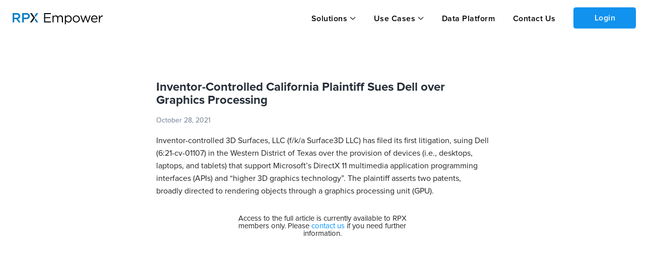

--- FILE ---
content_type: text/html; charset=utf-8
request_url: https://insight.rpxcorp.com/news/68518-inventor-controlled-california-plaintiff-sues-dell-over-graphics-processing
body_size: 5552
content:
<!DOCTYPE html>
  <!--[if lt IE 7]>
<html class="no-js lt-ie9 lt-ie8 lt-ie7" lang="en"> <![endif]-->
<!--[if IE 7]>
<html class="no-js lt-ie9 lt-ie8" lang="en"> <![endif]-->
<!--[if IE 8]>
<html class="no-js lt-ie9" lang="en"> <![endif]-->
<!--[if gt IE 8]>
<html class="no-js ie9" lang="en"> <![endif]-->
<!--[if !IE]>
<html lang="en"> <![endif]-->

  <head>
    <meta charset="utf-8">
    <meta name="viewport" content="width=device-width, initial-scale=1.0" />

      <meta name="description" content="Inventor-controlled &lt;a href=&quot;https://insight.rpxcorp.com/entity/9792016-3d-surfaces-llc&quot;&gt;3D Surfaces, LLC (f/k/a Surface3D LLC)&lt;/a&gt; has filed its first litigation, suing &lt;b&gt;Dell &lt;/b&gt;(&lt;a href=&quot;https://insight.rpxcorp.com/litigation/txwdce-1151165-3d-surfaces-v-dell-technologies&quot;&gt;6:21-cv-01107&lt;/a&gt;) in the Western District of Texas over the provision of devices (&lt;i&gt;i.e.&lt;/i&gt;, desktops, laptops, and tablets) that support &lt;b&gt;Microsoft&lt;/b&gt;’s DirectX 11 multimedia application programming interfaces (APIs) and “higher 3D graphics technology”. The plaintiff asserts two patents, broadly directed to rendering objects through a graphics processing unit (GPU).">
      <link rel="canonical" href="https://insight.rpxcorp.com/news/68518-inventor-controlled-california-plaintiff-sues-dell-over-graphics-processing" />
      <meta name="og:type" content="news">
  <meta name="og:title" content="Inventor-Controlled California Plaintiff Sues Dell over Graphics Processing - News | RPX Insight">
  <meta name="og:description" content="Inventor-controlled &lt;a href=&quot;https://insight.rpxcorp.com/entity/9792016-3d-surfaces-llc&quot;&gt;3D Surfaces, LLC (f/k/a Surface3D LLC)&lt;/a&gt; has filed its first litigation, suing &lt;b&gt;Dell &lt;/b&gt;(&lt;a href=&quot;https...">
  <link rel="og:url" href="https://insight.rpxcorp.com/news/68518-inventor-controlled-california-plaintiff-sues-dell-over-graphics-processing" />
<meta property="og:image" content="https://insight.rpxcorp.com/assets/rpx_logo-afe7454515ac7587abbb6a8d3c28c663882ea2d3fad0713452406b8d4f7f9bca.jpg" />
<meta property="og:image:secure_url" content="https://insight.rpxcorp.com/assets/rpx_logo-afe7454515ac7587abbb6a8d3c28c663882ea2d3fad0713452406b8d4f7f9bca.jpg" />
<meta property="og:image:type" content="image/jpeg" />
<meta property="og:image:width" content="1200" />
<meta property="og:image:height" content="630" />
<!-- Twitter Meta Tags -->
<meta name="twitter:card" content="summary">
<meta property="twitter:domain" content="insight.rpxcorp.com">
<meta property="twitter:url" content="https://insight.rpxcorp.com/news/68518-inventor-controlled-california-plaintiff-sues-dell-over-graphics-processing">
<meta name="twitter:title" content="Inventor-Controlled California Plaintiff Sues Dell over Graphics Processing - News | RPX Insight">
<meta name="twitter:description" content="Inventor-controlled &lt;a href=&quot;https://insight.rpxcorp.com/entity/9792016-3d-surfaces-llc&quot;&gt;3D Surfaces, LLC (f/k/a Surface3D LLC)&lt;/a&gt; has filed its first litigation, suing &lt;b&gt;Dell &lt;/b&gt;(&lt;a href=&quot;https...">
<meta name="twitter:image" content="https://insight.rpxcorp.com/assets/rpx_logo-afe7454515ac7587abbb6a8d3c28c663882ea2d3fad0713452406b8d4f7f9bca.jpg" />

          <meta name="DC.type" content="news">
      <meta name="DC.title" content="Inventor-Controlled California Plaintiff Sues Dell over Graphics Processing - News | RPX Insight">
      <meta name="DC.description" content="Inventor-controlled &lt;a href=&quot;https://insight.rpxcorp.com/entity/9792016-3d-surfaces-llc&quot;&gt;3D Surfaces, LLC (f/k/a Surface3D LLC)&lt;/a&gt; has filed its first litigation, suing &lt;b&gt;Dell &lt;/b&gt;(&lt;a href=&quot;https...">

    <title>Inventor-Controlled California Plaintiff Sues Dell over Graphics Processing - News | RPX Insight</title>

    <link rel="shortcut icon" type="image/ico" href="/favicon.ico?v2"/>
    <link rel="preload" href="/assets/proxima/ProximaNova-Regular-932c31e47e298587917c6a7e3b661d4c498b2288a040bde77190dd2d9e994ad0.otf" as="font" type="font/otf" crossorigin="anonymous">
    <link rel="preload" href="/assets/proxima/ProximaNova-Semibold-3ac2c7c110868998e4bd62d027ccac340e10dae9aeba2de41bb93f4c0de0ff2e.otf" as="font" type="font/otf" crossorigin="anonymous">
    <link rel="preload" href="/assets/proxima/ProximaNova-Light-85a9c6457d4c9f21a40ed676cd39d6b77d2b92e221ede53e2379f6495c8e6bdc.otf" as="font" type="font/otf" crossorigin="anonymous">
    <link rel="preload" href="/assets/proxima/ProximaNova-Bold-e60378712847a79c05697c19d14c472fbcc8be7d2c45458015325d3018ecc0c8.otf" as="font" type="font/otf" crossorigin="anonymous">
    <link rel="preload" href="/assets/proxima/ProximaNova-Semibold-4cacb30d81a6323ab3d28d367dc1b158141b03037cc3588a3ca5e627d715b48e.ttf" as="font" type="font/ttf" crossorigin="anonymous">
    <link rel="preload" href="/fonts/icomoon.woff" as="font" type="font/woff" crossorigin="anonymous">
    <link rel="preload" href="/fonts/icomoon.woff?4ggbsl" as="font" type="font/woff" crossorigin="anonymous">

    <!-- Included CSS Files -->
    <link rel="stylesheet" href="/assets/new-skinning/enhanced/news/news-d5cfbe05f98bce288acdb56fea13df9b73bfd1e1129ed1225a80a9c15b724e10.css" media="all" />
    <script src="https://d3t3kjqg3c7nkb.cloudfront.net/common-assets/common-header.js" type="module" nonce="8c6f6d877a04814def460d086fd1fbf2"></script>
<script src="/assets/new-skinning/view_as_account_prompt_check-c443ebe43875b018ac340cad1a939524d046c656069fa657a49fbd2d62dd808b.js" nonce="8c6f6d877a04814def460d086fd1fbf2"></script>

    <script src="/assets/new-skinning/preload-7c39664901c946a75d3aa15185650fa50884b2cc301a14114000b4fc508b32b2.js" nonce="8c6f6d877a04814def460d086fd1fbf2"></script>
    <script src="/assets/new-skinning/common-c83676a95c29dfda9812d9ea91ca1d564f25896f720eefd4346dd6891bbc00b9.js" defer="defer" nonce="8c6f6d877a04814def460d086fd1fbf2"></script>
    <script src="/assets/new-skinning/news-05ab1aa15ed7baae00cd2c52e8394fcd164028cdde2450457c9220402dc2f5fe.js" defer="defer" nonce="8c6f6d877a04814def460d086fd1fbf2"></script>
      <script
    src="/c3650cdf-216a-4ba2-80b0-9d6c540b105e58d2670b-ea0f-484e-b88c-0e2c1499ec9bd71e4b42-8570-44e3-89b6-845326fa43b6"
    type="text/javascript"
    defer
    nonce='8c6f6d877a04814def460d086fd1fbf2'>
  </script>

    <meta name="csrf-param" content="authenticity_token" />
<meta name="csrf-token" content="wzFlp_tZ0C9DHgkrZ3rj6VzHSEnKIEt-zgA0o97h4kanZvA9fOiIiyU7Os4z2JsRdh_ncmKn5UunMJwBFkzA2g" />
    
  </head>

  <body class="news-page news-show insights insight unsigned new_marketing_pages" >
    <input type="hidden" id="baseEntityPath" name="baseEntityPath" value="/entity/:id">
    <input type="hidden" id="baseLitigationPath" name="baseLitigationPath" value="/litigation/:id">
    <input type="hidden" id="baseCampaignPath" name="baseCampaignPath" value="/litigation_campaign/:id">
        <!-- Google Tag Manager -->
        <noscript><iframe src="//www.googletagmanager.com/ns.html?id=GTM-WW4KZC"
        height="0" width="0" style="display:none;visibility:hidden"></iframe></noscript>
        <script nonce="8c6f6d877a04814def460d086fd1fbf2"> RPX.googleTagManager({"gtm_id":"GTM-WW4KZC","user_tier":"Anonymous","user_id":0,"login_status":"Not Logged In","rpx_user_affilliation":"External User"});  </script>
        <!-- End Google Tag Manager -->
    <div id="info"><!-- for alerts --></div>
    
      
    
    <div class="rpx-wrapper flex-wrapper">
          <aside class="right-off-canvas-menu sliding-sidebar hide-for-large new_anonymous-menu" id="mobile_top_nav">
  <ul class="off-canvas-list">
    <li class="h-dropdown">
  <a class="solutions-menu" data-behavior="menu_toggle" data-id="#mobile_solution_menu" href="javascript:void(0);">Solutions</a>
</li>
<li id="mobile_solution_menu" class="dropdown-menu hidden">
    <span><a href="https://empower.rpxcorp.com/patent_analytics">Empower Patent Analytics</a></span>
    <span><a href="https://empower.rpxcorp.com/litigation_defense">Empower Litigation Defense</a></span>
    <span><a href="https://empower.rpxcorp.com/license_manager">Empower License Manager</a></span>
</li>
<li class="h-dropdown">
  <a class="solutions-menu" data-behavior="menu_toggle" data-id="#usecases_solution_menu" href="javascript:void(0);">Use Cases</a>
</li>
<li id="usecases_solution_menu" class="dropdown-menu hidden">
    <span><a href="https://empower.rpxcorp.com/solutions/patent_licensing">Patent Licensing</a></span>
    <span><a href="https://empower.rpxcorp.com/solutions/portfolio_management">Portfolio Management</a></span>
    <span><a href="https://empower.rpxcorp.com/solutions/litigation_strategy">Litigation Strategy</a></span>
    <span><a href="https://empower.rpxcorp.com/solutions/market_intelligence">Market Intelligence</a></span>
</li>
  <li class ="contact_us">
    <a href="https://empower.rpxcorp.com/data_platform">Data Platform</a>
  </li>
      <li class ="contact_us">
        <a href="https://empower.rpxcorp.com/contact_us">Contact Us</a>
      </li>

  </ul>
</aside>

<!-- Anonymous Portal Top Navigation -->
<header id="primary-header-v1" data-behavior="search_bar_icon search_type_select_v2" class="anonymous-v1 new-marketing-header">
  <nav>
    <div class="mob-tab">
      <div class="hamburger-section">
        <a href="#" id="hamburger-link" data-target="#mobile_top_nav" data-behavior="open_side_panel add_active_to_section"
          data-section=".hamburger-section" class="sliding-sidebar-open">
          <img id="hamburger-icon" style="display: block" src="/assets/new-hamburger-black-f389980a5487f898aca3a64af181d9fe3fb91323a64b3989474f4f2a6c142fed.svg" />
          <img id="close-icon-black" style="display: none" src="/assets/close-icon-black-5a4ab22143dd1970e778cd77b4794cb9728d0e8f2449bae102114a1103443e29.svg" />
        </a>
      </div>
      <a class="logo-group-v1" href="/">
        <img id="logo" alt="RPX Insight" height="40" width="180" src="/assets/empower-logo-black-text-26ab02573d2b6f428bad645c50a654135258fcaf3af645d384ebfd7023351689.svg" />
      </a>
    </div>
    <div class="btn-container-v1">
      <ul class="btn-group-header-v1">
        <li class="h-dropdown-v1">  <a class="anonymous-v1" data-behavior="menuDropDown" data-id="#solution_menu-v1" href="javascript:void(0);">Solutions</a>
  <ul id="solution_menu-v1" class="nav-dropdown nd-top-menu click-dropdown" style ="display: none">
      <li><a href="https://empower.rpxcorp.com/patent_analytics">Empower Patent Analytics</a></li>
      <li><a href="https://empower.rpxcorp.com/litigation_defense">Empower Litigation Defense</a></li>
      <li><a href="https://empower.rpxcorp.com/license_manager">Empower License Manager</a></li>
  </ul>
</li>
<li class="h-dropdown-v1">  <a class="anonymous-v1" data-behavior="menuDropDown" data-id="#usecases_menu-v1" href="javascript:void(0);">Use Cases</a>
  <ul id="usecases_menu-v1" class="nav-dropdown nd-top-menu click-dropdown" style ="display: none">
      <li><a href="https://empower.rpxcorp.com/solutions/patent_licensing">Patent Licensing</a></li>
      <li><a href="https://empower.rpxcorp.com/solutions/portfolio_management">Portfolio Management</a></li>
      <li><a href="https://empower.rpxcorp.com/solutions/litigation_strategy">Litigation Strategy</a></li>
      <li><a href="https://empower.rpxcorp.com/solutions/market_intelligence">Market Intelligence</a></li>
  </ul>
</li>
  <li class="contact_us"><a href="https://empower.rpxcorp.com/data_platform">Data Platform</a>
    <li class ="contact_us"><a href="https://empower.rpxcorp.com/contact_us">Contact Us</a></li>

        <li class='login'><a class='reveal-modal-link button login-btn' id='public_login_btn' data-behavior='login_reveal_modal'>Login</a></li>
      </ul>
    </div>
  </nav>
</header>

      <!--<div class="banner search" id="affixed-table-header">
  <div class="row">
      <div class="large-12 columns">
        <input type="hidden" class="search_type_setter" name="search_controls[result_types][]" value="">
        <div class="global_search_select_holder">
          <ul class="inline-list search-type">
            <li><a href="#" class="" data-path="" data-value= data-behavior="advanced_search_type_select">All</a></li>
            <li><a href="#" class="" data-path="/advanced_search/search_litigations" data-value= data-behavior="advanced_search_type_select">Patent Litigation</a></li>
            <li><a href="#" class="" data-path="" data-value= data-behavior="advanced_search_type_select">Entities</a></li>
            <li><a href="#" class="" data-path="/advanced_search/search_patents" data-value= data-behavior="advanced_search_type_select">Patents</a></li>
              <li><a href="#" class="" data-path="/advanced_search/search_assignments" data-value= data-behavior="advanced_search_type_select">Assignments</a></li>
              <li><a href="#" class="" data-path="/news/details" data-value= data-behavior="advanced_search_type_select">News</a></li>
              <li><a href="#" class="" data-path="/advanced_search/search_marketplaces" data-value= data-behavior="advanced_search_type_select">Marketplace</a></li>
              <li><a href="#" class="" data-path="/advanced_search/search_portfolios" data-value= data-behavior="advanced_search_type_select">Portfolio</a></li>
          </ul>
        </div>
      </div>
      <div class="input-wrap search medium-7 columns">
        <div class="example">
          <strong>Example:</strong> <em>plaintiff:CompanyA and defendant:CompanyB</em>
        </div>
        <div class="validation">
          <em>Please enter a search term.</em>
        </div>
      </div>
      <div class="medium-2 columns">
      </div>
      <div class="options medium-3 columns">
      </div>
  </div>
</div>-->



  <div id="login-modal" class="reveal-modal large login-modal" data-reveal></div>
  <div id="signup-modal" class="reveal-modal large createAccount-modal" data-reveal data-options="close_on_background_click:false"></div>


<div id="viewAsAccountModal" class="users-page reveal-modal tiny pd-0 view-as-account" data-reveal>
  <a class="close-reveal-modal" aria-label="Close">&#215;</a>
  <div class="block-alert">
    <div class="follow-title ">View as Organization
    </div>
  </div>
  <div class="modal-content modal-padding">
  </div>
</div>


      
      <section id="content" class="section-padding section-no-padding enhanced-news-page insights home" >
        <!--[if lt IE 10]><div class="panel lt-browser-warning browser-warning-other-pages">
  <div class="browser-warning-image"><img alt="Browser Warning | RPX Insight" src="/assets/browser_warning-fb898eb705beb8827aa624525c08a9bd59ca6363895b0643a126f60e9fdd14ca.svg" /></div>
  <div class="browser-warning-text">
    You are using an old browser that is no longer supported by our site. Some features may
    be missing or non-functional. For a full experience, please install a modern browser such as
    <a href="http://www.mozilla.org/en-US/firefox/new/">Firefox</a>,
    <a href="https://www.google.com/intl/en/chrome/browser/">Chrome</a> or
    <a href="http://windows.microsoft.com/en-US/internet-explorer/products/ie/home">Internet Explorer 11</a>.</div>
  </p>
</div>
<![endif]-->
        
        


<div class="fixed-max-width" data-behavior="responsive_expanding_accordions">
    <div class="row news-details-section">
      <div class="large-12 medium-12 small-12 columns news-detail-left-section full-width">
        <div class="left-outer-section">
          <div class="left-header-section">
            <div class="back-to-news-div top-div">
  <div class="inline">
  </div>
</div>

            <h1 class="presenter-name-cls detail-page-title">
              Inventor-Controlled California Plaintiff Sues Dell over Graphics Processing
            </h1>
            <div class="header-info">
              <div class="header-date-div">
                October 28, 2021
              </div>
              <div class="news-share"></div>
            </div>
          </div>
          <div class="left-body-section">
              <p>
                  Inventor-controlled 3D Surfaces, LLC (f/k/a Surface3D LLC) has filed its first litigation, suing Dell (6:21-cv-01107) in the Western District of Texas over the provision of devices (i.e., desktops, laptops, and tablets) that support Microsoft’s DirectX 11 multimedia application programming interfaces (APIs) and “higher 3D graphics technology”. The plaintiff asserts two patents, broadly directed to rendering objects through a graphics processing unit (GPU).
              </p>
              <br/>
              <div class="large-12 columns text-right small-text-center">
                  <div class="large-7 columns large-centered small-centered anonymous-upgrade-block">
                      Access to the full article is currently available to RPX members only. Please <a href="mailto:insight@rpxcorp.com">contact us</a> if you need further information.

                  </div>
              </div>
              <br/><br/><br/>
          </div>
        </div>
      </div>
    </div>
</div>

      </section>
          <div id="new-primary-footer" class="new_marketing_footer">
  <div class="main-section">
    <div class="large-12 medium-8 small-12 cell section1">
      <div class="footer-section">
        <div class="large-3 medium-3 columns cell header-section">
        <a href="/">
          <img id="insight-logo" src="/assets/empower-logo-12da98208b213aeb5506c3ea5ed0c4256ad82dbb8ab2cdcaffbf0d885d86f880.svg" />
        </a>
        <div class="copyright-div">
          <div class="large-12 medium-12 columns cell footer">
            <p> Copyright &copy; 2008-2026 RPX Corporation. All Rights Reserved. </p>
          </div>
        </div>
        </div>
        <div class="ecommerce-footer">
          <div class="ecommerce-footer-links row">
            <div class="small-12 medium-12 large-6 columns footer-links-section">
              <div class="row ecommerce-footer-links-block">
                <div class="small-5 medium-5 large-5 columns sec1">
                  <h5>Solutions</h5>
                  <ul class="menu vertical link-list">
                      <li id="alignment-fix"><a href="https://empower.rpxcorp.com/patent_analytics">Empower Patent Analytics</a></li>
                      <li id="alignment-fix"><a href="https://empower.rpxcorp.com/litigation_defense">Empower Litigation Defense</a></li>
                      <li id="alignment-fix"><a href="https://empower.rpxcorp.com/license_manager">Empower License Manager</a></li>
                  </ul>
                </div>
                <div class="small-4 medium-4 large-4 columns sec2">
                  <h5>Use Cases</h5>
                  <ul class="menu vertical link-list">
                      <li id="alignment-fix"><a href="https://empower.rpxcorp.com/solutions/patent_licensing">Patent Licensing</a></li>
                      <li id="alignment-fix"><a href="https://empower.rpxcorp.com/solutions/portfolio_management">Portfolio Management</a></li>
                      <li id="alignment-fix"><a href="https://empower.rpxcorp.com/solutions/litigation_strategy">Litigation Strategy</a></li>
                      <li id="alignment-fix"><a href="https://empower.rpxcorp.com/solutions/market_intelligence">Market Intelligence</a></li>
                  </ul>
                </div>
                <div class="small-6 medium-3 large-3 columns sec3">
                  <h5><span class="translation_missing" title="translation missing: en.quick_links">Quick Links</span></h5>
                  <ul class="menu vertical link-list">
                    <li id="alignment-fix"><a href="https://empower.rpxcorp.com/data_platform">Data Platform</a></li>
                    <li><a href="https://empower.rpxcorp.com/contact_us">Contact Us</a></li>
                     <li><a href="https://www.rpxcorp.com/">RPX Corporation</a></li>
                    <li><a href="https://empower.rpxcorp.com/company/privacy_policy">Privacy Policy</a></li>
                    <li><a href="https://empower.rpxcorp.com/company/terms_of_service">Terms of Service</a></li>
                  </ul>
                </div>
              </div>
            </div>
            </div>
          </div>
        </div>
    </div>
  </div>
</div>



    </div>
    
    
    <div id='async_modal' class='reveal-modal xlarge defendant-modal' data-reveal>
      <a class="close-reveal-modal">×</a>
      <div class="modal-content defendant-modal"></div>
    </div>
    <div id="page_view_limit_reached_modal" class="reveal-modal small" data-reveal>
      <a class="close-reveal-modal">×</a>
      <div class="modal-content"></div>
    </div>
    <script type="text/javascript" nonce="8c6f6d877a04814def460d086fd1fbf2">
    piAId = '38272';
    piCId = '9754';
    (function() {
      function async_load(){
        var s = document.createElement('script'); s.type = 'text/javascript';
        s.src = ('https:' == document.location.protocol ? 'https://pi' : 'http://cdn') + '.pardot.com/pd.js';
        var c = document.getElementsByTagName('script')[0]; c.parentNode.insertBefore(s, c);
      }
      if(window.attachEvent) { window.attachEvent('onload', async_load); }
      else { window.addEventListener('load', async_load, false); }
    })();
    var sf14gv = 14014;
    (function()
      { var sf14g = document.createElement('script'); sf14g.type = 'text/javascript'; sf14g.async = true; sf14g.src = ('https:' == document.location.protocol ? 'https://' : 'http://') + 't.sf14g.com/sf14g.js'; var s = document.getElementsByTagName('script')[0]; s.parentNode.insertBefore(sf14g, s); }
    )();
</script>

  </body>
</html>


--- FILE ---
content_type: text/javascript
request_url: https://d3t3kjqg3c7nkb.cloudfront.net/common-assets/unified-entity-header-el-DFwzmksW.js
body_size: 33398
content:
import{c as e,d as t,_ as o,a as n,e as a,f as r,g as i,h as l,i as d,j as s,k as c,l as p,m as u,n as m}from"./patent-details-el-DXaHehfE.js";import{a as f,u as g,C as h,G as b,H as x,I as y}from"./utils-rQ7QsSeV.js";import{r as v,c as M,o as w,a as C,d as k,n as _,i as S,f as H,B as z,t as P,F as L,e as B,q as A,y as D,j,g as T,w as I,C as N,u as E,v as O,h as R,J as q,_ as $}from"./chat-bot-el-uRTrPrRV.js";import{v as U,x as V}from"./common-header-el-BuSx9fpc.js";import{r as Z,s as F,t as G,v as W,w as J,x as X,y as Y,z as K,A as Q,B as ee,C as te,D as oe,E as ne,F as ae,G as re,H as ie,u as le,I as de,J as se,K as ce}from"./services-D2V2R7eS.js";const pe=C("div",{class:"analyze-btn-container"},[C("span",null,[C("img",{src:e,alt:"",class:"analyze-btn-svg"})]),C("span",{class:"analyze-text"}," Analyze "),C("span",null,[C("img",{src:t,alt:"",class:"down-arrow-blue"})])],-1),ue={key:0,class:"analyze-dropdown-menu"},me={__name:"AnalyzeButton.ce",props:{dcanalyticslink:{type:String},ptabanalyticslink:{type:String},appearedindc:{type:Boolean},appearedinptab:{type:Boolean},userPermissions:{type:Object},useraccess:{type:Boolean,required:!1,default:!0}},setup(e){const t=e,o=f(t.useraccess),n=e=>{"DC"==e?window.open(`${o}${t.dcanalyticslink}`,"_blank"):"PTAB"==e&&window.open(`${o}${t.ptabanalyticslink}`,"_blank")},a=v(!1);return(t,o)=>(w(),M("div",{class:_({"analyze-container":!0,disabled:!e.userPermissions.lit_def_enabled}),onMouseover:o[2]||(o[2]=e=>a.value=!0),onMouseleave:o[3]||(o[3]=e=>a.value=!1)},[pe,a.value?(w(),M("div",ue,[!0===e.appearedindc?(w(),M("div",{key:0,class:"dropdown-item",onClick:o[0]||(o[0]=e=>n("DC"))}," District Court Analytics ")):k("",!0),!0===e.appearedinptab?(w(),M("div",{key:1,class:"dropdown-item",onClick:o[1]||(o[1]=e=>n("PTAB"))}," PTAB Analytics ")):k("",!0)])):k("",!0)],34))}},fe={class:"tree"},ge={class:"list-tree"},he=["disabled"],be=["id"],xe={key:2},ye={__name:"EntityHierarchy.ce",props:{nodes:{type:Object,required:!0},entid:{type:Number,required:!0},entityTreeData:Array,flattenTree:Function},emits:["updateCheck"],setup(e,{emit:t}){const a=e,r=v(!1),i=v(!0),l=()=>{i.value=!i.value},d=e=>{if(r.value)return;const o=(e,t)=>{e.forEach((e=>{e.checked=t,e.children&&e.children.length&&o(e.children,t)}))},n=e=>{e&&(e.checked=e.children.every((e=>e.checked)),n(e.parent))};e.children&&o(e.children,e.checked),n(e.parent);const i=a.flattenTree(a.entityTreeData).find((t=>t.key===e.key));i&&(i.checked=e.checked),t("updateCheck",e)};return S((()=>{a.nodes.key===Number(a.entid)&&(r.value=!0,a.nodes.checked=!0)})),(t,a)=>(w(),M("ul",fe,[C("li",ge,[e.nodes.children&&e.nodes.children.length&&i.value?(w(),M("img",{key:0,src:o,onClick:l,class:"toggle-icon",alt:"Toggle",width:"12",height:"12"})):e.nodes.children&&e.nodes.children.length&&!i.value?(w(),M("img",{key:1,src:n,onClick:l,class:"toggle-icon",alt:"Toggle",width:"12",height:"12"})):k("",!0),H(C("input",{type:"checkbox","onUpdate:modelValue":a[0]||(a[0]=t=>e.nodes.checked=t),onChange:a[1]||(a[1]=t=>d(e.nodes)),disabled:r.value},null,40,he),[[z,e.nodes.checked]]),C("span",{class:"ent-title",id:e.nodes.key},P(e.nodes.title),9,be),i.value&&e.nodes.children&&e.nodes.children.length?(w(),M("ul",xe,[(w(!0),M(L,null,B(e.nodes.children,(t=>(w(),A(ye,{key:t.key,nodes:t,onUpdateCheck:d,entid:e.entid,entityTreeData:e.entityTreeData,flattenTree:e.flattenTree},null,8,["nodes","entid","entityTreeData","flattenTree"])))),128))])):k("",!0)])]))}},ve=["onClick"],Me={key:0,class:"notify-icon",src:U,alt:"loading-icon"},we={key:1},Ce={class:"sticky-header"},ke=C("div",{class:"header-tree"},"Corporate Tree",-1),_e={class:"inc-exc-link"},Se=["onClick"],He=["onClick"],ze={class:"hierarchical-tree"},Pe={key:0,class:"toggle-view"},Le=["onClick"],Be={__name:"IncludeExcludeTree.ce",props:{entid:{type:Object,required:!0},userPermissions:{type:Object},token:{type:String},useraccess:{type:Boolean,required:!1,default:!0}},setup(e){const t=e,o=v(!1),n=v(!1),a=v([]),r=v(!1),i=v(new Map),l=v(),d=v(),s=()=>{let e=null;if("Patent Analytics"===h()){if(e=new URLSearchParams(window.location.hash.slice(1)).get("subsidiary_ids"),e)try{return e.replace(/[\[\]]/g,"").split(",").map((e=>parseInt(e,10))).filter(Number.isFinite)}catch(t){return[]}return[]}{e=new URLSearchParams(window.location.search).get("include_subsidiary_ids");const o="[]"===e;if(e&&!o)try{return{ids:e.replace(/[\[\]]/g,"").split(",").map((e=>parseInt(e,10))).filter(Number.isFinite),uncheckAll:!1}}catch(t){return{ids:[],uncheckAll:!1}}return{ids:[],uncheckAll:o}}},c=async()=>{const e="Patent Analytics"===h();if(o.value)o.value=!1;else{o.value=!0,n.value=!0;try{const o=await Z(t.entid);let n;if(e){const e=s();n=t=>{t.checked=!e.includes(t.key),t.children&&t.children.forEach(n)}}else{const{ids:e,uncheckAll:t}=s();n=o=>{o.checked=!t&&(0===e.length||e.includes(o.key)),o.children&&o.children.forEach(n)}}Array.isArray(o)?(o.forEach(n),a.value=o):o&&"object"==typeof o?(n(o),a.value=[o]):a.value=[],r.value=x(a.value).length>10&&r.value}catch(i){console.error("Error fetching entity tree:",i),a.value=[]}finally{n.value=!1}}},p=async()=>{const e=x(a.value),n=Number(t.entid),r=e.filter((e=>!e.checked&&e.key!==n)).map((e=>e.key)),l=e.filter((e=>e.checked&&e.key!==n)).map((e=>e.key)),d=e.filter((e=>e.checked&&e.key!==n)).length;e.forEach((e=>{i.value.set(e.key,e.checked)}));if("Patent Analytics"===h()){const e=new URL(window.location.href);let t=e.hash;const a=t.split("?")[0],i=new URLSearchParams(t.slice(t.indexOf("?")+1));let l=i.get("pgq")||"";l=l.split(",").filter((e=>!(e.includes("-patent_assignee_or_ptab_owner_ids__eq7")||e.includes("-patent_assignee_or_ptab_owner_actual_ids__eq7")||e.includes("is_current__eq7")||e.includes(`patent_assignee_or_ptab_owner_ids__eq7:7${n}`)))).join(",");let s=`is_current__eq7:7true,patent_assignee_or_ptab_owner_ids__eq7:7${n}`;r.length>0&&(s=`-patent_assignee_or_ptab_owner_actual_ids__eq7:7${r.join("%7C")},${s}`),l&&(s+=`,${l}`),i.set("pgq",s),i.set("subsidiary_ids",r.join(",")),i.set("exclude_subsidiaries","false"),i.set("page","1"),i.set("ordering",""),e.hash=a+"?"+decodeURIComponent(i.toString());const c=i.get("pgq")?[i.get("pgq")]:[],p=i.get("subsidiary_ids")?[i.get("subsidiary_ids")]:[],u=i.get("exclude_subsidiaries")?[i.get("exclude_subsidiaries")]:[];window.dispatchEvent(new CustomEvent("excludeRelatedEntities",{detail:{pgq:c,subsidiaryIds:p,excludeSubsidiaries:u,count:d,total:d+r.length}})),o.value=!1}else{const e=new URL(window.location.href),a=new URLSearchParams(e.search),i=e.hash;a.delete("include_subsidiary_ids"),a.delete("count");const s=l.length>0?`[${l}]`:"[]";a.set("include_subsidiary_ids",s),a.set("count",d),window.history.pushState({},"",`${e.pathname}?${a.toString()}${i}`),window.dispatchEvent(new CustomEvent("excludeEntities",{detail:{rootId:n,exclude_ids:l.length>0?l:[],count:d,total:d+r.length}})),await F({entid:n,exclude_ids:l.length>0?l:[],count:d},t.token,t.useraccess),o.value=!1}},u=()=>{a.value.forEach((e=>f(e,!0)))},m=()=>{a.value.forEach((e=>f(e,!1)))},f=(e,o)=>{e&&(e.checked=e.key===Number(t.entid)||o,e.disabled=e.key===Number(t.entid),e.children&&e.children.length&&e.children.forEach((e=>f(e,o))))},b=()=>{r.value=!r.value;const e=t=>{t.forEach((t=>{t.children&&t.children.length&&(t.checked=t.children.every((e=>e.checked)),e(t.children))}))};e(a.value)},x=e=>{let t=[];const o=e=>{t.push(e),e.children&&e.children.length&&e.children.forEach(o)};return e&&e.forEach(o),t},y=D((()=>{let e=0;const t=o=>o.flatMap((o=>{if(e>=10)return[];e++;const n=a.value.find((e=>e.key===o.key));return[{...o,checked:n?n.checked:o.checked,children:t(o.children||[])}]}));return r.value?a.value:t(a.value)})),_=D((()=>x(a.value).length>10));return g(l,(()=>{o.value=!1}),d,t),(t,i)=>(w(),M("span",{id:"entity-tree",class:"corporate-tree",ref_key:"excludeRef",ref:d},[C("a",{class:"top-head",href:"#",onClick:j(c,["prevent"])}," (exclude related entities)",8,ve),o.value?(w(),M("div",{key:0,class:"popover",ref_key:"componentRef",ref:l},[n.value?(w(),M("img",Me)):(w(),M("div",we,[C("div",Ce,[ke,C("div",_e,[C("a",{class:"links",href:"#",onClick:j(u,["prevent"])},"Include",8,Se),T(" / "),C("a",{class:"links",href:"#",onClick:j(m,["prevent"])},"Exclude",8,He),T(" all entities ")])]),C("div",ze,[(w(!0),M(L,null,B(y.value,(t=>(w(),A(ye,{key:t.key,nodes:t,entid:e.entid,entityTreeData:a.value,flattenTree:x},null,8,["nodes","entid","entityTreeData"])))),128)),_.value?(w(),M("div",Pe,[C("a",{href:"#",onClick:j(b,["prevent"])},P(r.value?"View Less":"View All"),9,Le)])):k("",!0)]),C("div",{class:"sticky-submit"},[C("button",{class:"button",onClick:p},"Submit")])]))],512)):k("",!0)],512))}},Ae=C("span",null,[C("img",{src:a,alt:"",class:"pin-btn-svg"})],-1),De={class:"pin-text"},je={__name:"PinButton.ce",props:{pagesaved:{type:Boolean},entid:{type:Object},token:{type:String},useraccess:{type:Boolean,required:!1,default:!0}},setup(e){const t=e,o=v(t.pagesaved);I((()=>{o.value=t.pagesaved}));const n=()=>{let e;e=parseInt(t.entid)<0?"AnalystAlias":"Ent";const n={page_id:t.entid,page_type:e};let a;a=!1===o.value?G(n,t.token,t.useraccess):W(n,t.token,t.useraccess),a.then((e=>{1==e.success&&(o.value=!o.value)}))};return(e,t)=>(w(),M("div",{class:_(["pin-button",{unpin:!0===o.value}]),onClick:n},[Ae,C("span",De,P(!0===o.value?"Unpin":"Pin"),1)],2))}},Te=C("span",null,[C("img",{src:r,alt:"",class:"alert-btn-svg"})],-1),Ie={class:"alert-text"},Ne={__name:"AlertButton.ce",props:{alertstatus:{type:Boolean},entid:{type:Object}},setup(e){const t=e,o=v(t.alertstatus);I((()=>{o.value=t.alertstatus}));const n=()=>{const e=((e,o)=>{const n={app_name:"insight",alert_object_id:[t.entid],alert_object_name:"Entity",alert_page_name:"Entity",alert_object_type:"Entity",alert_type:e,title:o,is_capture_enable:!1};return"Modify"===e&&(n.id=t.entid),new CustomEvent("alertButtonClick",{detail:n})})(!1===o.value?"Create":"Modify","Entity Alert");window.dispatchEvent(e)},a=()=>{const e={object_id:t.entid,alert_subscription_type_name:"Entity"};J(e).then((e=>{!0===e.status?o.value=!0:o.value=!1}))};return S((()=>{window.addEventListener("alert.status_updated",a)})),N((()=>{window.removeEventListener("alert.status_updated",a)})),(e,t)=>(w(),M("div",{class:_(["alert-button",{modify:!0===o.value}]),onClick:n},[Te,C("span",Ie,P(o.value?"Modify Alert":"Alert"),1)],2))}},Ee={class:"resource-table",border:"0",cellpadding:"7"},Oe={class:"table-header"},Re={class:"table-row"},qe={key:0},$e={key:0},Ue={class:"table-body"},Ve={key:0,class:"table-column first not-clickable"},Ze={key:1,class:"table-column first clickable"},Fe=["href"],Ge={key:2,class:"table-column center perc-30"},We=["onClickOnce"],Je={key:0,class:"pagination"},Xe=["disabled"],Ye=["onClick"],Ke=["disabled"],Qe={__name:"LitCampaignModel.ce",props:{entid:{type:String,required:!0},userPermissions:{type:Object},litResponse:{type:Object},token:{type:String},useraccess:{type:Boolean,required:!1}},setup(e){const t=e,o=v([]),n=b(o,10,{sortable:!0}),{currentPage:a,totalPages:r,paginatedData:i,changePage:l,pageNumbers:d,sort:s,sortColumn:c,sortDirection:p}=n,u=e=>{s(e)};return S((()=>{(()=>{const e=t.litResponse;let n=e.data.campaign_details.flat().map((e=>({id:e.campaign_id,name:e.campaign_name,isCampaign:!0,requested:!1,request_text:"Request"})));o.value=e.data.lca_details.concat(n)})()})),(e,o)=>(w(),M(L,null,[C("table",Ee,[C("thead",Oe,[C("tr",Re,[C("td",{class:"table-column clickable",onClick:o[0]||(o[0]=e=>u("name"))},[T(" DOCUMENT / CAMPAIGN "),"name"===E(c)?(w(),M("span",qe,P("asc"===E(p)?"▲":"▼"),1)):k("",!0)]),C("td",{class:"table-column center",onClick:o[1]||(o[1]=e=>u("publication_date"))},[T(" UPDATED DATE / DOWNLOAD REPORT "),"publication_date"===E(c)?(w(),M("span",$e,P("asc"===E(p)?"▲":"▼"),1)):k("",!0)])])]),C("tbody",Ue,[(w(!0),M(L,null,B(E(i),(e=>(w(),M("tr",{key:e.id,class:"table-row"},[e.isCampaign?(w(),M("td",Ve,P(e.name),1)):(w(),M("td",Ze,[C("a",{href:E(x)(e.id)},P(e.name),9,Fe)])),e.publication_date?(w(),M("td",Ge,P(e.publication_date),1)):e.isCampaign?(w(),M("td",{key:3,class:_(["table-column","center","perc-30",e.requested?"not-clickable":"clickable"])},[C("span",{class:_({"request-link":!e.requested}),onClickOnce:o=>(async e=>{try{let o={id:e.id,lca_request_type:"Campaign"};(await X(o,t.token,t.useraccess)).data&&(e.requested=!0,e.request_text="Requested")}catch(o){console.error("Error while posting LCA Request",o)}})(e)},P(e.request_text),43,We)],2)):k("",!0)])))),128))])]),E(r)>1?(w(),M("div",Je,[C("button",{class:"previous-btn",disabled:1===E(a),onClick:o[2]||(o[2]=e=>E(l)(E(a)-1))},"Previous",8,Xe),(w(!0),M(L,null,B(E(d),(e=>(w(),M("span",{key:e,class:_(["page-number",{active:E(a)===e}]),onClick:t=>"..."!==e&&E(l)(e)},P(e),11,Ye)))),128)),C("button",{class:"next-btn",disabled:E(a)===E(r),onClick:o[3]||(o[3]=e=>E(l)(E(a)+1))},"Next",8,Ke)])):k("",!0)],64))}},et={class:"resource-table",border:"0",cellpadding:"7"},tt={class:"table-header"},ot={class:"table-row"},nt={key:0},at={key:0},rt={key:0},it=C("td",{class:"table-column center"},"ACTIONS",-1),lt={class:"table-body"},dt={class:"table-column first clickable"},st=["href"],ct={class:"table-column center clickable patent-list"},pt=["href"],ut={key:0,class:"table-column center not-clickable"},mt={class:"table-column center clickable"},ft=["href"],gt=[C("img",{src:i,alt:"download",class:"item-icon"},null,-1)],ht={key:0,class:"pagination"},bt=["disabled"],xt=["onClick"],yt=["disabled"],vt={__name:"PriorArtModel.ce",props:{entid:{type:String,required:!0},userPermissions:{type:Object},priorArtResponse:{type:Object}},setup(e){const t=e,o=v([]),n=b(o,10,{sortable:!0}),{currentPage:a,totalPages:r,paginatedData:i,changePage:l,pageNumbers:d,sort:s,sortColumn:c,sortDirection:p}=n,u=e=>{s(e)};return S((()=>{(()=>{let e=t.priorArtResponse.data.prior_art_details.map(((e,t)=>({id:t,report_title:e.report_title,patent_urls:e.patent_urls,display_date_published:e.display_date_published,download_path:e.download_path})));o.value=e})()})),(e,t)=>(w(),M(L,null,[C("table",et,[C("thead",tt,[C("tr",ot,[C("td",{class:"table-column clickable",onClick:t[0]||(t[0]=e=>u("report_title.title"))},[T(" CAMPAIGN NAME "),"report_title.title"===E(c)?(w(),M("span",nt,P("asc"===E(p)?"▲":"▼"),1)):k("",!0)]),C("td",{class:"table-column center clickable",onClick:t[1]||(t[1]=e=>u("patent_urls"))},[T(" PATENTS "),"patent_urls"===E(c)?(w(),M("span",at,P("asc"===E(p)?"▲":"▼"),1)):k("",!0)]),C("td",{class:"table-column center clickable",onClick:t[2]||(t[2]=e=>u("display_date_published"))},[T(" UPLOAD DATE "),"display_date_published"===E(c)?(w(),M("span",rt,P("asc"===E(p)?"▲":"▼"),1)):k("",!0)]),it])]),C("tbody",lt,[(w(!0),M(L,null,B(E(i),(e=>(w(),M("tr",{key:e.id,class:"table-row"},[C("td",dt,[C("a",{href:E(y)(e.report_title.path),target:"_blank"},P(e.report_title.title),9,st)]),C("td",ct,[(w(!0),M(L,null,B(e.patent_urls,(e=>(w(),M("div",{key:e.title},[C("a",{href:E(y)(e.path),target:"_blank"},P(e.title),9,pt)])))),128))]),e.display_date_published?(w(),M("td",ut,P(e.display_date_published),1)):k("",!0),C("td",mt,[C("a",{href:E(y)(e.download_path),target:"_blank"},gt,8,ft)])])))),128))])]),E(r)>1?(w(),M("div",ht,[C("button",{class:"previous-btn",disabled:1===E(a),onClick:t[3]||(t[3]=e=>E(l)(E(a)-1))},"Previous",8,bt),(w(!0),M(L,null,B(E(d),(e=>(w(),M("span",{key:e,class:_(["page-number",{active:E(a)===e}]),onClick:t=>"..."!==e&&E(l)(e)},P(e),11,xt)))),128)),C("button",{class:"next-btn",disabled:E(a)===E(r),onClick:t[4]||(t[4]=e=>E(l)(E(a)+1))},"Next",8,yt)])):k("",!0)],64))}},Mt={class:"resource-table",border:"0",cellpadding:"7"},wt={class:"table-header"},Ct={class:"table-row"},kt={key:0},_t={key:0},St={key:0},Ht=C("td",{class:"table-column center"},"SELECT CAMPAIGN",-1),zt={class:"table-body"},Pt={class:"table-column first perc-50"},Lt={class:"table-column center perc-30"},Bt={class:"table-column center perc-10"},At={class:"table-column center clickable perc-10"},Dt=["name","value","checked","onChange"],jt={key:0,class:"pagination"},Tt=["disabled"],It=["onClick"],Nt=["disabled"],Et={key:1,class:"resource-button-group"},Ot=["disabled"],Rt={__name:"LitDataModel.ce",props:{entid:{type:String,required:!0},userPermissions:{type:Object},litDataResponse:{type:Object}},emits:["closeResourceModal","showDownloadModal","selectedLitDataItems"],setup(e,{emit:t}){const o=e,n=v([]),a=v([]),r=v([]),i=b(n,10,{sortable:!0}),{currentPage:l,totalPages:d,paginatedData:s,changePage:c,pageNumbers:p,sort:u,sortColumn:m,sortDirection:f}=i,g=e=>{u(e)},h=e=>a.value.includes(e),x=D((()=>a.value.length>0)),y=()=>{r.value=[...a.value],a.value=[],t("closeResourceModal"),t("showDownloadModal"),t("selectedLitDataItems",r.value)};return S((()=>{(()=>{const e=o.litDataResponse.data;n.value=e.litigation_data})()})),(e,t)=>(w(),M(L,null,[C("table",Mt,[C("thead",wt,[C("tr",Ct,[C("td",{class:"table-column",onClick:t[0]||(t[0]=e=>g("campaign_name"))},[T(" CAMPAIGN NAME "),"campaign_name"===E(m)?(w(),M("span",kt,P("asc"===E(f)?"▲":"▼"),1)):k("",!0)]),C("td",{class:"table-column center",onClick:t[1]||(t[1]=e=>g("campaign_start_date"))},[T(" CAMPAIGN START DATE "),"campaign_start_date"===E(m)?(w(),M("span",_t,P("asc"===E(f)?"▲":"▼"),1)):k("",!0)]),C("td",{class:"table-column center",onClick:t[2]||(t[2]=e=>g("case_count"))},[T(" CASE COUNT "),"case_count"===E(m)?(w(),M("span",St,P("asc"===E(f)?"▲":"▼"),1)):k("",!0)]),Ht])]),C("tbody",zt,[(w(!0),M(L,null,B(E(s),(e=>(w(),M("tr",{key:e.campaign_id,class:_(["table-row",{checked:h(e.campaign_id)}])},[C("td",Pt,P(e.campaign_name),1),C("td",Lt,P(e.campaign_start_date),1),C("td",Bt,P(e.case_count),1),C("td",At,[H(C("input",{type:"checkbox",name:e.campaign_name,value:e.campaign_id,"onUpdate:modelValue":t[3]||(t[3]=e=>a.value=e),checked:h(e.campaign_id),onChange:t=>{return o=e.campaign_id,void(t.target.checked?a.value.includes(o)||a.value.push(o):a.value=a.value.filter((e=>e!==o)));var o}},null,40,Dt),[[z,a.value]])])],2)))),128))])]),E(d)>1?(w(),M("div",jt,[C("button",{class:"previous-btn",disabled:1===E(l),onClick:t[4]||(t[4]=e=>E(c)(E(l)-1))},"Previous",8,Tt),(w(!0),M(L,null,B(E(p),(e=>(w(),M("span",{key:e,class:_(["page-number",{active:E(l)===e}]),onClick:t=>"..."!==e&&E(c)(e)},P(e),11,It)))),128)),C("button",{class:"next-btn",disabled:E(l)===E(d),onClick:t[5]||(t[5]=e=>E(c)(E(l)+1))},"Next",8,Nt)])):k("",!0),E(s)?(w(),M("div",Et,[C("button",{class:"next-btn",disabled:!x.value,onClick:y},"Next",8,Ot)])):k("",!0)],64))}},qt={class:"resource-table",border:"0",cellpadding:"7"},$t={class:"table-body"},Ut={class:"table-column first clickable perc-7"},Vt=["name","value"],Zt={class:"table-column first"},Ft=["innerHTML"],Gt={class:"additional-container"},Wt={key:0,class:"full-screen-overlay"},Jt=[C("img",{src:U,alt:"loading"},null,-1),C("div",null,"Downloading customized dossier, please wait",-1)],Xt={__name:"DossierModel.ce",props:{entid:{type:String,required:!0},userPermissions:{type:Object},dossierResponse:{type:Object},token:{type:String},useraccess:{type:Boolean,required:!1}},emits:["closeResourceModal"],setup(e,{emit:t}){const o=e,n=v([]),a=v([]),r=v(!1),i=async()=>{const e=(()=>{const e=`/entity/${o.entid}?`,t=new URLSearchParams;return t.set("format","pdf"),t.set("include_subsidiaries","true"),a.value.forEach((e=>{t.append("dossier_options[]",e)})),e+t.toString()})();r.value=!0,t("closeResourceModal");try{const t=await K(e,o.token,o.useraccess);if(200===t.status){const e=t.headers["content-disposition"];let o="dossier.pdf";if(e){const t=/filename[^;=\n]*=((['"]).*?\2|[^;\n]*)/i.exec(e);t&&t[1]&&(o=t[1].replace(/['"]/g,""))}const n=new Blob([t.data],{type:"application/pdf"}),a=document.createElement("a");return a.href=window.URL.createObjectURL(n),a.download=o,document.body.appendChild(a),a.click(),document.body.removeChild(a),t}}finally{r.value=!1}},l=e=>{if(e&&e.includes("Request an update"))return!0};return S((()=>{(()=>{const e=o.dossierResponse.data;n.value=e.dossier_options})()})),(e,t)=>(w(),M(L,null,[C("table",qt,[C("tbody",$t,[(w(!0),M(L,null,B(n.value,(e=>{return w(),M("tr",{key:e.value,class:"table-row"},[C("td",Ut,[H(C("input",{class:"checkbox",type:"checkbox",name:e.label,value:e.value,"onUpdate:modelValue":t[0]||(t[0]=e=>a.value=e)},null,8,Vt),[[z,a.value]])]),C("td",Zt,[T(P(e.label)+" ",1),C("span",{innerHTML:(n=e.tooltip_content,l(n)?n.replace("Request an update",""):n)},null,8,Ft),l(e.tooltip_content)?(w(),M("span",{key:0,onClickOnce:t[1]||(t[1]=e=>E(Y)(o.entid,o.token,o.useraccess)),class:"request-link"}," Request an update ",32)):k("",!0)])]);var n})),128))])]),C("div",Gt,[a.value.length>0?(w(),M("button",{key:0,onClick:t[2]||(t[2]=e=>i()),class:"download-button primary"},"Download")):k("",!0)]),r.value?(w(),M("div",Wt,Jt)):k("",!0)],64))}},Yt={key:0,id:"download-modal-overlay"},Kt={class:"data-download-modal"},Qt={class:"data-download-header"},eo={class:"data-download-title"},to={key:0,class:"flash-message"},oo=[C("div",{class:"box-container"},"Report successfully sent to your email",-1)],no={class:"data-download-fields"},ao={id:"fields-container"},ro=C("h5",{class:"container-heading"},"Available fields",-1),io=["id"],lo=["onClick"],so={class:"accordion-options"},co=["onClick"],po=["onClick"],uo=["onClick"],mo={class:"field-list-section"},fo=["data-value","onDragstart"],go=["onClick"],ho={key:0,class:"all_selected"},bo={id:"fields-container"},xo={class:"container-heading"},yo=["onClick"],vo=["id"],Mo=["onClick"],wo=["onClick"],Co=["onClick"],ko={class:"field-list-section"},_o=["data-value","onDragstart"],So=["onClick"],Ho={class:"download-button-group"},zo=["disabled"],Po=["disabled"],Lo={__name:"DataDownloadModal.ce",props:{entId:String,modalTitle:{type:String,default:"Export Entity Litigation Data"},selectedCampaigns:Array,showDownloadModal:Boolean,useraccess:{type:Boolean,required:!1}},emits:["update:showDownloadModal"],setup(e,{emit:t}){const o=e,n=e=>JSON.parse(JSON.stringify(e)),a=n({"Litigation Fields":{campaign_name:"Campaign Name",case_name:"Case Name",case_number:"Case Number",court:"Court",case_filed_date:"Case Filed Date",case_termination_date:"Case Termination Date",judge:"Judge",market_sector_name:"Market Sector",number_of_patents:"Number of Patents",is_anda_case:"ANDA Litigation"},"Party Fields":{plaintiff:"Plaintiff",plaintiff_parent:"Plaintiff Parent",defendant:"Defendant",defendant_parent:"Defendant Parent",defendant_start_date:"Defendant Start Date",defendant_termination_date:"Defendant Termination Date",accused_products:"Accused Products"},"Patent Fields":{patent_number:"Patent Number",patent_title:"Patent Title",patent_filed_date:"Patent Filed Date",patent_issue_date:"Patent Issue Date",patent_expiry_date:"Patent Expiry Date",patent_current_assignee:"Patent Current Assignee",patent_sponsoring_entity:"Patent Original Assignee",patent_us_class:"Patent US Class"},"Counsel Fields":{defendant_law_firm:"Defendant Law Firm",defendant_attorney:"Defendant Attorney",plaintiff_law_firm:"Plaintiff Law Firm",plaintiff_attorney:"Plaintiff Attorney"},"Patent Grid":{patent_grid:"Patent Grid"}}),r=v(n(a)),i=v({}),s=v(null),c=v({}),p=v({}),u=v(!1),m=v(!1),f=(e,t,o=!1)=>{"available"===t?c.value[e]=!c.value[e]:p.value[e]=!p.value[e]},g=D((()=>Object.fromEntries(Object.keys(a).map((e=>[e,0===Object.keys(r.value[e]||{}).length]))))),h=D((()=>Object.values(i.value).some((e=>Object.keys(e).length>0)))),b=(e,t,o)=>{i.value[e]||(i.value[e]={}),i.value[e][t]=o,delete r.value[e][t],p.value[e]=!0},x=(e,t,o)=>{r.value[e]||(r.value[e]={}),_(e,t,o),delete i.value[e][t],y(e)},y=e=>{0===Object.keys(i.value[e]).length&&delete i.value[e]},_=(e,t,o)=>{r.value[e]||(r.value[e]={});const n=Object.keys(a[e]).indexOf(t),i=Object.entries(r.value[e]);i.splice(n,0,[t,o]),r.value[e]=Object.fromEntries(i)},z=(e,t,o,n,a)=>{s.value={value:t,label:o,title:n,category:a},e.dataTransfer.effectAllowed="move"},A=()=>{if(!s.value)return;const{value:e,label:t,title:o,category:n}=s.value;"available"===n?b(o,e,t):x(o,e,t),s.value=null},I=()=>{Object.entries(i.value).forEach((([e,t])=>{Object.entries(t).forEach((([t,o])=>{x(e,t,o)}))})),i.value={}},N=()=>{t("update:showDownloadModal",!1),I()},E=e=>{const t=(e=>{const t=Object.values(i.value).flatMap((e=>Object.keys(e)));return{id:o.entId,requestType:e,selectedFields:t,pageType:"EntityLitigation",campaignIds:Object.values(o.selectedCampaigns)}})(e);"email"==e&&(u.value=!0),Q(t,o.useraccess).then((t=>{"email"==e&&t&&(m.value=!0,setTimeout((()=>{m.value=!1,I()}),2e3))})).finally((()=>{u.value=!1}))};return S((()=>{const e=Object.keys(r.value)[0];e&&(c.value[e]=!0)})),(t,o)=>e.showDownloadModal?(w(),M("div",Yt,[C("div",Kt,[C("div",Qt,[C("div",eo,P(e.modalTitle),1),C("div",{class:"close",onClick:N},"✕")]),m.value?(w(),M("div",to,oo)):k("",!0),C("div",no,[C("div",ao,[ro,C("div",{class:"available-fields",onDragover:o[0]||(o[0]=j((()=>{}),["prevent"])),onDrop:A},[(w(!0),M(L,null,B(r.value,((e,t,o)=>(w(),M("div",{key:t,id:`${t.toLowerCase().replace(/ /g,"_")}_data_download`,class:"fields-section"},[C("div",{class:"field-title close-section",onClick:j((e=>f(t,"available")),["stop"])},[C("h5",null,P(t),1),C("div",so,[C("a",{href:"javascript:;",class:"select_all",onClick:j((e=>{var o;o=t,Object.entries(r.value[o]).forEach((([e,t])=>{b(o,e,t)})),r.value[o]={},c.value[o]=!0,f(t,"available",!0)}),["prevent"])},"Select All",8,co),c.value[t]?k("",!0):(w(),M("img",{key:0,class:"open-accordion",src:l,alt:"",onClick:j((e=>f(t,"available")),["stop"])},null,8,po)),c.value[t]?(w(),M("img",{key:1,class:"close-accordion",src:d,alt:"",onClick:j((e=>f(t,"available")),["stop"])},null,8,uo)):k("",!0)])],8,lo),H(C("div",mo,[(w(!0),M(L,null,B(e,((e,o)=>(w(),M("li",{key:e,class:"field-item","data-value":o,draggable:"true",onDragstart:n=>z(n,o,e,t,"available")},[T(P(e)+" ",1),C("img",{class:"add-item",src:l,alt:"",onClick:n=>((e,t,o)=>{var n;Object.keys((null==(n=i.value)?void 0:n[e])||{}).includes(t)||b(e,t,o)})(t,o,e)},null,8,go)],40,fo)))),128)),g.value[t]?(w(),M("div",ho,"All fields are selected")):k("",!0)],512),[[O,c.value[t]]])],8,io)))),128))],32)]),C("div",bo,[C("h5",xo,[T(" Selected fields "),C("a",{href:"javascript:;",class:"clear_all",onClick:j(I,["prevent"])},"Clear All",8,yo)]),C("div",{class:"selected-fields",onDragover:o[2]||(o[2]=j((()=>{}),["prevent"])),onDrop:A},[(w(!0),M(L,null,B(i.value,((e,t)=>(w(),M("div",{key:t,id:`${t.toLowerCase().replace(/ /g,"_")}_data_download`,class:"fields-section",onDragover:o[1]||(o[1]=j((()=>{}),["prevent"]))},[C("div",{class:"field-title close-section",onClick:e=>f(t,"selected")},[C("h5",null,P(t),1),p.value[t]?k("",!0):(w(),M("img",{key:0,class:"open-accordion",src:l,alt:"",onClick:j((e=>f(t,"selected")),["stop"])},null,8,wo)),p.value[t]?(w(),M("img",{key:1,class:"close-accordion",src:d,alt:"",onClick:j((e=>f(t,"selected")),["stop"])},null,8,Co)):k("",!0)],8,Mo),H(C("div",ko,[(w(!0),M(L,null,B(e,((e,o)=>(w(),M("li",{key:e,class:"field-item","data-value":o,draggable:"true",onDragstart:n=>z(n,o,e,t,"selected")},[T(P(e)+" ",1),C("span",{class:"remove-item",onClick:n=>((e,t,o)=>{x(e,t,o)})(t,o,e)},"x",8,So)],40,_o)))),128))],512),[[O,p.value[t]]])],40,vo)))),128))],32)])]),C("div",Ho,[C("button",{class:"download-btn",onClick:o[3]||(o[3]=e=>E("download")),disabled:!h.value},"Download",8,zo),C("button",{class:"email-btn",onClick:o[4]||(o[4]=e=>E("email")),disabled:!h.value||u.value},P(u.value?"Sending...":"Email"),9,Po)])])])):k("",!0)}},Bo=[C("span",null,[C("img",{src:p,alt:"",class:"resource-btn-svg"})],-1),C("span",{class:"resource-text"}," Resources ",-1)],Ao=["onClick"],Do={class:"resource-model"},jo=C("span",{class:"title"},"Resource Data",-1),To={class:"resource-body"},Io={class:"list-container"},No=["onClick"],Eo={class:"item-text"},Oo={class:"text-icon"},Ro={key:0,src:s,alt:"icon",class:"item-icon"},qo={key:1,src:c,alt:"icon",class:"item-icon"},$o={class:"text-content"},Uo={class:"download-icon"},Vo={key:0,src:V,alt:"uparrow",class:"download-btn"},Zo={key:1,src:t,alt:"downarrow",class:"download-btn"},Fo={key:1},Go={key:0,class:"data-source-container"},Wo={key:0,class:"source-content"},Jo={key:1,class:"source-content"},Xo={key:2,class:"source-content"},Yo={key:3,class:"source-content"},Ko={__name:"ResourceModel.ce",props:{entid:{type:String,required:!0},userPermissions:{type:Object},resourceList:{type:Object},token:{type:String},useraccess:{type:Boolean,required:!1,default:!0}},setup(e){const t=e,o=v(!1),n=v(!1),a=v(-1),r=v([]),i=v(),l=v(),d=v(),s=v(),c=v([]),p=()=>{o.value=!1},u=()=>{o.value=!0},m=e=>{c.value=e},f=D((()=>{const e=r.value.length-1;return r.value.map(((t,o)=>{let[n,a]=h(t.resource_name.toLowerCase());return{resource_name:t.resource_name,available:t.available,is_last_item:o===e,index_id:o,item_type:n,item_img:a}}))})),g=(e,t)=>{if((e=e.toLowerCase()).includes("litigation campaign assessment")&&"lca"==t||e.includes("prior art")&&"pa"==t||e.includes("dossier")&&"dos"==t||e.includes("litigation data")&&"litd"==t)return!0},h=e=>e.includes("litigation campaign assessment")||e.includes("prior art")||e.includes("dossier")?["slide_open","pdf"]:e.includes("litigation data")?["pop_up","excel"]:void 0;return S((()=>{t.resourceList?r.value=t.resourceList.data.resource_data:r.value=[],r.value.forEach(((e,o)=>{g(e.resource_name,"lca")&&e.available?(async()=>{try{i.value=await ee(t.entid,t.useraccess)}catch(e){console.error("Error fetching data:",e)}})():g(e.resource_name,"pa")&&e.available?(async()=>{try{l.value=await te(t.entid,t.useraccess)}catch(e){console.error("Error fetching data:",e)}})():g(e.resource_name,"dos")&&e.available?(async()=>{try{s.value=await oe(t.entid,t.useraccess)}catch(e){console.error("Error fetching data:",e)}})():g(e.resource_name,"litd")&&e.available&&(async()=>{try{d.value=await ne(t.entid,t.useraccess)}catch(e){console.error("Error fetching data:",e)}})()}))})),(t,r)=>(w(),M(L,null,[C("div",{class:"resource-download",onClick:u},Bo),o.value?(w(),M("div",{key:0,class:_(["resource-overlay",{show:o.value}]),onClick:j(p,["self"])},[C("div",Do,[C("div",{class:"resource-header"},[jo,C("span",{class:"close",onClick:p},"X")]),C("div",To,[(w(!0),M(L,null,B(f.value,((t,o)=>(w(),M("div",Io,[t.available?(w(),M("div",{key:0,class:_(["item-container",{"bottom-border":!t.is_last_item||a.value===t.index_id}]),onClick:e=>a.value===t.index_id?a.value=!1:a.value=t.index_id},[C("span",Eo,[C("span",Oo,["excel"==t.item_img?(w(),M("img",Ro)):(w(),M("img",qo))]),C("span",$o,P(t.resource_name),1)]),C("span",Uo,[a.value===t.index_id?(w(),M("img",Vo)):(w(),M("img",Zo))])],10,No)):k("",!0),t.available?(w(),M("div",Fo,[a.value===t.index_id?(w(),M("div",Go,[g(t.resource_name,"lca")?(w(),M("div",Wo,[R(Qe,{entid:e.entid,userPermissions:e.userPermissions,litResponse:i.value,token:e.token,useraccess:e.useraccess},null,8,["entid","userPermissions","litResponse","token","useraccess"])])):g(t.resource_name,"pa")?(w(),M("div",Jo,[R(vt,{entid:e.entid,userPermissions:e.userPermissions,priorArtResponse:l.value},null,8,["entid","userPermissions","priorArtResponse"])])):g(t.resource_name,"dos")?(w(),M("div",Xo,[R(Xt,{entid:e.entid,userPermissions:e.userPermissions,dossierResponse:s.value,token:e.token,useraccess:e.useraccess},null,8,["entid","userPermissions","dossierResponse","token","useraccess"])])):g(t.resource_name,"litd")?(w(),M("div",Yo,[R(Rt,{entid:e.entid,userPermissions:e.userPermissions,litDataResponse:d.value,onCloseResourceModal:p,onSelectedLitDataItems:m,onShowDownloadModal:r[0]||(r[0]=e=>n.value=!0)},null,8,["entid","userPermissions","litDataResponse"])])):k("",!0)])):k("",!0)])):k("",!0)])))),256))])])],10,Ao)):k("",!0),n.value?(w(),A(Lo,{key:1,entId:e.entid,selectedCampaigns:c.value,showDownloadModal:n.value,"onUpdate:showDownloadModal":r[1]||(r[1]=e=>n.value=e),useraccess:e.useraccess},null,8,["entId","selectedCampaigns","showDownloadModal","useraccess"])):k("",!0)],64))}},Qo={class:"unified-ent-header"},en={class:"description columns"},tn={class:"head-container"},on={class:"ent-name"},nn=["innerHTML"],an=C("img",{src:u,alt:""},null,-1),rn=["innerHTML"],ln=C("img",{src:m,alt:""},null,-1),dn=["innerHTML"],sn={class:"switch-section"},cn={class:"tabs"},pn=["onClick"],un=["href","id"],mn=["innerHTML","onClick","onMouseover"],fn={key:0,class:"pin-tooltip"},gn={key:0,class:"ent-subtext"},hn={key:0},bn=C("br",null,null,-1),xn=["innerHTML"],yn={key:1,class:"ent-subtext"},vn=["innerHTML"],Mn={class:"btn-group"},wn={key:1},Cn={key:3,class:"tab-container"},kn={class:"tabs"},_n=["onClick"],Sn=["id"],Hn=["innerHTML"],zn=["innerHTML","onClick","onMouseover"],Pn={key:0,class:"pin-tooltip"},Ln={__name:"Header.ce",props:{entityname:{type:String,required:!0},subtext:{type:String,required:!0},isparent:{type:Boolean,required:!0},isbothenabled:{type:Boolean,required:!0},entid:{type:Object,required:!0},isnpe:{type:Boolean},tplftag:{type:Boolean},univtag:{type:Boolean},appearedindc:{type:Boolean},appearedinptab:{type:Boolean},dcanalyticslink:{type:String},ptabanalyticslink:{type:String},pagesaved:{type:Boolean},alertstatus:{type:Boolean},userPermissions:{type:Object},litCount:{type:String},patCount:{type:String},isAlias:{type:Boolean},pinnedPillTab:{type:String},pinnedLitigationPillTab:{type:String},pinnedAnalystPillTab:{type:String},useraccess:{type:Boolean,required:!1,default:!0}},emits:["update:pinnedPillTab","update:pinnedLitigationPillTab","update:pinnedAnalystPillTab"],setup(e,{emit:t}){const o=e,n=v(o.subtext),a=[{id:"profile_trigger",label:"Profile",href:"#profile",icon:'<svg xmlns="http://www.w3.org/2000/svg" width="13.425" height="15.868" viewBox="0 0 13.425 15.868">\n            <g id="Group_6261" data-name="Group 6261" transform="translate(-2885.889 -20707)">\n              <path id="Union_32" data-name="Union 32" d="M11.662,15.868H1.617c-1.892,0-1.6-2.038-1.6-3.348A6.818,6.818,0,0,1,2.782,7.133,4.985,4.985,0,0,0,6.713,8.88a5.5,5.5,0,0,0,3.931-1.747,6.429,6.429,0,0,1,2.766,5.386c0,1.31.291,3.348-1.6,3.348ZM2.491,4.076A4.166,4.166,0,0,1,6.567,0a4.166,4.166,0,0,1,4.076,4.076A4.166,4.166,0,0,1,6.567,8.152,4.166,4.166,0,0,1,2.491,4.076Z" transform="translate(2885.889 20707)" fill="#0494fe"/>\n            </g>\n          </svg>\n          ',class:"profile_class"},{id:"litigation_trigger",label:"Litigation",href:"#litigation",icon:'<svg xmlns="http://www.w3.org/2000/svg" width="16.809" height="15.28" viewBox="0 0 16.809 15.28">\n            <g id="hammer" transform="translate(1 -0.001)">\n              <path id="Path_12564" data-name="Path 12564" d="M8.87,1.528h7.474c.257,0,.465-.114.465-.254V.254c0-.14-.209-.254-.465-.254H8.871c-.257,0-.465.114-.465.254V1.274c0,.14.209.254.465.254ZM.434,2.537,5.688,7.791l2.1-2.1L2.531.439a1.483,1.483,0,0,0-2.1,2.1Z" transform="translate(15.809 15.281) rotate(180)" fill="#0494fe"/>\n              <path id="Path_12565" data-name="Path 12565" d="M0,4.953H4.945V0H0Z" transform="translate(6.625 9.593) rotate(-135)" fill="#0494fe"/>\n              <path id="Path_12566" data-name="Path 12566" d="M11.339,5.746l.7-.7a.493.493,0,0,0,0-.7l-4.2-4.2A.494.494,0,0,0,7.493,0a.489.489,0,0,0-.348.145l-.7.7a.493.493,0,0,0,0,.7l4.2,4.2a.493.493,0,0,0,.7,0Zm-9.794.7a.494.494,0,0,0-.7,0l-.7.7a.493.493,0,0,0,0,.7l4.2,4.2a.493.493,0,0,0,.7,0l.7-.7a.493.493,0,0,0,0-.7l-4.2-4.2Z" transform="translate(12.719 12.187) rotate(180)" fill="#0494fe"/>\n            </g>\n          </svg>\n          ',class:"litigation_class"},{id:"patent_trigger",label:"Patents",href:"#patent",icon:'<svg xmlns="http://www.w3.org/2000/svg" width="16" height="21" viewBox="0 0 16 21">\n            <g fill="#0494FE" fill-rule="evenodd">\n              <path d="M3 4L13 4 13 5 3 5zM3 7L13 7 13 8 3 8zM3 10L13 10 13 11 3 11z"/>\n              <circle cx="9" cy="15" r="3" fill-rule="nonzero"/>\n              <path fill-rule="nonzero" d="M6 17l.076 6 2.6-2.092c.219-.16.506-.16.725 0L12 23v-5.959c-.566 1.333-1.93 1.899-2.98 1.903-1.072.01-2.518-.57-3.02-1.944z"/>\n              <path d="M5.074 18L1.968 18 1.968 2.03 14.043 2.03 14.043 18 13 18 13 20 16 20 16 0 0 0 0 20 5.074 20z"/>\n              </g>\n          </svg>',class:"patents_class"}],r=[{id:"analytics_trigger",label:"Analytics",href:"#analytics",icon:'<svg xmlns="http://www.w3.org/2000/svg" width="18.22" height="13.118" viewBox="0 0 18.22 13.118">\n  <g id="Group_11873" data-name="Group 11873" transform="translate(-11)">\n    <g id="Group_11872" data-name="Group 11872" transform="translate(11)">\n      <path id="Path_14514" data-name="Path 14514" d="M151.644,16.729H153.1v3.644h-1.458Zm3.644-5.83h1.458v9.474h-1.458Zm3.644,2.915h1.458v6.559h-1.458Zm3.644-3.644h1.458v10.2h-1.458ZM148,21.1h18.22v1.458H148Z" transform="translate(-148 -9.441)" fill="#0494fe" fill-rule="evenodd"></path>\n      <path id="Path_14515" data-name="Path 14515" d="M148,9.441h1.458V22.56H148Z" transform="translate(-148 -9.441)" fill="#0494fe" fill-rule="evenodd"></path>\n    </g>\n  </g>\n</svg>\n          ',class:"profile_class"},{id:"litigation_litigations_trigger",label:"Litigation List",href:"#litigations",icon:'<svg xmlns="http://www.w3.org/2000/svg" width="16" height="16" viewBox="0 0 16 16">\n  <path id="Path_14516" data-name="Path 14516" d="M12,8h3.556v3.556H12Zm6.222,0h3.556v3.556H18.222Zm6.222,0H28v3.556H24.444ZM12,14.222h3.556v3.556H12Zm6.222,0h3.556v3.556H18.222Zm6.222,0H28v3.556H24.444ZM12,20.444h3.556V24H12Zm6.222,0h3.556V24H18.222Zm6.222,0H28V24H24.444Z" transform="translate(-12 -8)" fill="#0494fe" fill-rule="evenodd"></path>\n</svg>\n          ',class:"patents_class"},{id:"patentlist_trigger",label:"Patent List",href:"#patents",icon:'<svg xmlns="http://www.w3.org/2000/svg" width="16" height="16" viewBox="0 0 16 16">\n  <path id="Path_14516" data-name="Path 14516" d="M12,8h3.556v3.556H12Zm6.222,0h3.556v3.556H18.222Zm6.222,0H28v3.556H24.444ZM12,14.222h3.556v3.556H12Zm6.222,0h3.556v3.556H18.222Zm6.222,0H28v3.556H24.444ZM12,20.444h3.556V24H12Zm6.222,0h3.556V24H18.222Zm6.222,0H28V24H24.444Z" transform="translate(-12 -8)" fill="#0494fe" fill-rule="evenodd"></path>\n</svg>\n          ',class:"patents_class"}],i=["#campaign","#litigation_list","#accused_products","#damages"],l=window.location.hash,d=window.location.href,s=v(!1),c=v(!1),p=v(!1),u="Patent Analytics"===h(),m=v(""),g=v(""),b="https://patents.rpxcorp.com",x=f(o.useraccess),y=v(""),H=v(""),z=v(""),D=v(""),j=v(!0),N=v(!0),E=v("Based on publicly available documents, RPX has identified this party as having either funded an NPE or having received funding from a third-party litigation funder (TPLF)"),O=v("Non-Practising Entity"),$=v("University"),U=v(""),V=v(""),Z=v(o.pinnedPillTab),F=v(o.pinnedLitigationPillTab),G=v(o.pinnedAnalystPillTab);let W=window.location.search,J=window.location.hash.split("?")[1];const X=v("");!W&&J&&(W=J);const Y=new URLSearchParams(W).get("switch_tab"),K=(e,t)=>{let o;if(H.value=e,V.value=t.toLocaleLowerCase(),"patents"===Z.value||"patents"===U.value){o=new CustomEvent("triggerCommonHeader",{detail:{activity:"switch_assignee_tab",gcs:"analytics_trigger"===e?"charts":"grid"}})}else{o=new CustomEvent("analyticspillTabClick",{detail:"analytics_trigger"===e?"analytics":"litpatent"})}window.dispatchEvent(o)},Q=e=>null==e?void 0:e.replace("_"," "),ee=()=>{if(j.value)if("litigation"===U.value)if(F.value&&""!==F.value.trim()){let e=Q(F.value),t=r.find((t=>pe(t)===e));t&&(H.value=t.id,V.value=e,K(t.id,t.label))}else i.includes(l)?oe(!0):oe();else if(te())if(window.location.hash.includes("gcs=grid"))oe(!0);else if(G.value&&""!==G.value.trim()){let e=Q(G.value),t=r.find((t=>pe(t)===e));if(t){H.value=t.id;let o=V.value;V.value=e,t.label.toLowerCase()!==o&&K(t.id,t.label)}}else oe()},te=()=>"patents"===U.value,oe=(e=!1)=>{let t;t=te()&&e?"patent list":e?"litigation list":"analytics";let o=r.find((e=>pe(e)===t));o&&(H.value=o.id,V.value=t,K(o.id,o.label))},ne=()=>{if(N.value){if("true"!==Y&&Z.value){const e=a.find((e=>pe(e)===Z.value));if(e)return y.value=e.id,void(U.value=Z.value)}d.includes(b)?(y.value="patent_trigger",U.value="patents"):l.includes("litigation")||i.includes(l)?(y.value="litigation_trigger",U.value="litigation"):(y.value="profile_trigger",U.value="profile")}},le=async()=>{if(o.entid)try{z.value=await ae(o.entid,o.useraccess)}catch(e){console.error("Error fetching entity tree:",e)}},de=e=>{const t=/and related to parent entity\s+<a[^>]+href="([^"]+)">([^<]+)<\/a>/;return t.test(e)?e.replace(t,((e,t,o)=>(m.value=o,g.value=t,` and related to parent entity <a target="_blank" href="${t}">${o}</a>`))):e};I((()=>o.entid),(e=>{e&&le()})),I((()=>o.subtext),(e=>{e&&u&&se(e)}));const se=e=>{n.value=e},ce=e=>{"true"==o.isbothenabled?n.value=`and its known ${e.detail.count} of ${e.detail.total} related entities, and related to parent entity <a target="_blank" href=${g.value}">${m.value}</a>`:"true"==o.isparent&&(n.value=`and its known ${e.detail.count} of ${e.detail.total} related entities`)},pe=e=>e.label.toLowerCase(),ue=e=>{const t=pe(e);return fe(t)?"saved-pin":U.value===t||V.value===t?"unsaved-pin":void 0},fe=e=>{let t=Z.value===e&&U.value===e,o=Q(F.value)===e&&V.value===e,n=Q(G.value)===e&&V.value===e;return"patents"===Z.value||"patents"===U.value?t||n:t||o},ge=e=>{const t=pe(e);return fe(t)?'<svg width="16px" height="16px" viewBox="0 0 18 18" version="1.1" xmlns="http://www.w3.org/2000/svg" xmlns:xlink="http://www.w3.org/1999/xlink">\n                    <g id="Pin-Green" stroke="none" stroke-width="1" fill="none" fill-rule="evenodd">\n                        <circle id="Oval" fill="#16C98D" cx="9" cy="9" r="8"></circle>\n                        <polygon id="Path" fill="#FFFFFF" fill-rule="nonzero" transform="translate(8.378680, 9.106602) rotate(45.000000) translate(-8.378680, -9.106602) " points="10.3786797 9.10660172 10.3786797 5.10660172 10.8786797 5.10660172 10.8786797 4.10660172 5.87867966 4.10660172 5.87867966 5.10660172 6.37867966 5.10660172 6.37867966 9.10660172 5.37867966 10.1066017 5.37867966 11.1066017 7.97867966 11.1066017 7.97867966 14.1066017 8.77867966 14.1066017 8.77867966 11.1066017 11.3786797 11.1066017 11.3786797 10.1066017"></polygon>\n                    </g>\n                  </svg>\n                  ':U.value===t?'<svg xmlns="http://www.w3.org/2000/svg" width="16" height="16" viewBox="0 0 18 18">\n  <g transform="translate(-1.344 -1.344)">\n    <circle cx="8" cy="8" r="8" transform="translate(1.344 1.344)" fill="#0494ff"/>\n    <path\n      d="M5.235,5.235V1.047h.523V0H.524V1.047h.524V5.235L0,6.282V7.329H2.722V10.47H3.56V7.329H6.282V6.282Z"\n      transform="translate(10.414 3.844) rotate(45)"\n      fill="#ffffff"\n    />\n  </g>\n</svg>':V.value===t?'<svg xmlns="http://www.w3.org/2000/svg" width="16" height="16" viewBox="0 0 18 18">\n                      <g id="Pin-Blue" transform="translate(-1.344 -1.344)">\n                        <circle id="Oval" cx="8" cy="8" r="8" transform="translate(1.344 1.344)" fill="#fff"/>\n                        <path id="Path" d="M5.235,5.235V1.047h.523V0H.524V1.047h.524V5.235L0,6.282V7.329H2.722V10.47H3.56V7.329H6.282V6.282Z" transform="translate(10.414 3.844) rotate(45)" fill="#0494ff"/>\n                      </g>\n                    </svg>\n                    ':void 0},he=e=>{let t=e.detail;if("switch_assignee_tab"===t.activity){let e=t.gcs,o="charts"===e?"analytics_trigger":"patentlist_trigger",n="charts"===e?"analytics":"Patent List";H.value=o,V.value=n.toLocaleLowerCase()}};function be(){o.pinnedPillTab&&(d.includes(b)&&"true"==Y?ne():d.includes(b)&&["profile","litigation"].includes(o.pinnedPillTab)&&"true"!=Y?window.location.href=`${x}/entity/${o.entid}#${o.pinnedPillTab}?switch_tab=false`:ne())}const xe=e=>{const t=pe(e);return fe(t)?"Pinned as default tab":U.value===t||V.value===t?"Pin as default tab":void 0};return I((()=>o.pinnedPillTab),(async(e,t)=>{await q(),e!==t&&(Z.value=e,ne(),be(),["litigation","patents"].includes(e)&&ee())}),{immediate:!0}),I((()=>o.pinnedLitigationPillTab),(async(e,t)=>{await q(),e!==t&&(F.value=e,ee())}),{immediate:!0}),I((()=>o.pinnedAnalystPillTab),(async(e,t)=>{await q(),e!==t&&(G.value=e,ee())}),{immediate:!0}),S((()=>{ne(),be(),ee(),(async()=>{try{D.value=await re(o.useraccess)}catch(e){console.error("Error fetching csrf token:",e)}})(),o.entid&&le(),window.addEventListener("analystSwitchTab",he),window.addEventListener("excludeEntities",ce),window.addEventListener("excludeRelatedEntities",ce)})),(i,l)=>{var u,m;return w(),M("div",Qo,[C("div",en,[C("div",tn,[C("div",on,[T(P(e.entityname)+" ",1),e.isnpe?(w(),M("span",{key:0,onMouseover:l[0]||(l[0]=e=>s.value=!0),onMouseleave:l[1]||(l[1]=e=>s.value=!1),class:"ent_npe_tag"}," NPE ",32)):k("",!0),s.value?(w(),M("span",{key:1,innerHTML:O.value,class:"npe-tooltip"},null,8,nn)):k("",!0),e.tplftag?(w(),M("span",{key:2,onMouseover:l[2]||(l[2]=e=>c.value=!0),onMouseleave:l[3]||(l[3]=e=>c.value=!1),class:"ent_tplf_tag"},[an,T(" TPLF ")],32)):k("",!0),c.value?(w(),M("span",{key:3,innerHTML:E.value,class:"tplf-tooltip"},null,8,rn)):k("",!0),e.univtag?(w(),M("span",{key:4,onMouseover:l[4]||(l[4]=e=>p.value=!0),onMouseleave:l[5]||(l[5]=e=>p.value=!1),class:"ent_univ_tag"},[ln,T(" UNIV ")],32)):k("",!0),p.value?(w(),M("span",{key:5,innerHTML:$.value,class:"univ-tooltip"},null,8,dn)):k("",!0)]),C("div",sn,[C("div",cn,[(w(),M(L,null,B(a,(n=>{return C("div",{key:n.id,class:_(["section",{active:y.value===n.id,[n.label.toLowerCase()]:!0,disabled:(a=n.label,"Litigation"==a&&1!=o.userPermissions.lit_def_enabled||"Patents"==a&&1!=o.userPermissions.analyst_enabled||"Litigation"==a&&1==o.isAlias)}]),onClick:e=>((e,t,n)=>{t.preventDefault(),j.value=!0,y.value=e,U.value=n.toLocaleLowerCase();const a=new URLSearchParams(window.location.search),r=a.get("include_subsidiary_ids");a.get("count");const i=JSON.parse(r||"[]");if("patent_trigger"===e){if(!(r&&r.length>0))return void(window.location.href=`${b}/#/analytics/assignee/${o.entid}?gcs=charts&switch_tab=true`);window.location.href=`${b}/#/analytics/assignee/${o.entid}?gcs=patents&pgq=-patent_assignee_or_ptab_owner_actual_ids__eq7:7${i.join("%7C")},is_current__eq7:7true,patent_assignee_or_ptab_owner_ids__eq7:7${o.entid}&page=1&ordering=&subsidiary_ids=${i.join(",")}&exclude_subsidiaries=false&switch_tab=true`}if(window.location.href.includes(b)){const t=new URLSearchParams(window.location.hash.slice(1)).get("subsidiary_ids");let n;if(t){const e=encodeURIComponent(`[${t}]`);n=`${x}/entity/${o.entid}?include_subsidiary_ids=${e}&switch_tab=true`}else n=`${x}/entity/${o.entid}?switch_tab=true`;return"profile_trigger"===e?n+="#profile":"litigation_trigger"==e&&(n+="#litigation"),void(window.location.href=n)}{let t=null;"profile_trigger"===e?t=new CustomEvent("entityTabClick",{detail:"profile"}):"litigation_trigger"===e&&(ee(),t=new CustomEvent("entityTabClick",{detail:"litigation"})),t&&window.dispatchEvent(t)}let[l,s]=d.split("#");if(s){let[e,t=""]=s.split("?"),o=new URLSearchParams(t);o.set("switch_tab","true");let n=`${e}?${o.toString()}`;window.history.pushState({},"",`${l}#${n}`)}})(n.id,e,n.label)},[C("a",{href:n.href,id:n.id,class:_([n.class])},[C("span",null,P(n.label)+" "+P("Litigation"==n.label&&"0"!==e.litCount?`(${e.litCount})`:"")+" "+P("Patents"==n.label&&"0"!==e.patCount?`(${e.patCount})`:""),1),C("div",{class:_(ue(n)),innerHTML:ge(n),onClick:e=>(async e=>{Z.value===e&&(e=""),j.value=!1,N.value=!1;try{Z.value=e,await ie(o.entid,e,D.value,"pinned_pill_tab",o.useraccess),t("update:pinnedPillTab",e)}catch(n){console.error("Error updating pinned tab:",n)}})(pe(n)),onMouseover:e=>X.value=pe(n),onMouseleave:l[6]||(l[6]=e=>X.value="")},null,42,mn),X.value===pe(n)?(w(),M("div",fn,P(xe(n)),1)):k("",!0)],10,un)],10,pn);var a})),64))])])]),"true"===e.isbothenabled?(w(),M("span",gn,[(w(!0),M(L,null,B(n.value.split(","),((t,o)=>(w(),M(L,{key:o},[0===o?(w(),M("span",hn,P(t.trim()),1)):k("",!0),0===o?(w(),A(Be,{key:1,entid:e.entid,userPermissions:e.userPermissions,useraccess:e.useraccess},null,8,["entid","userPermissions","useraccess"])):k("",!0),bn,1===o?(w(),M("span",{key:2,innerHTML:de(t.trim())},null,8,xn)):k("",!0)],64)))),128))])):"true"===e.isparent?(w(),M("span",yn,[T(P(n.value)+" ",1),R(Be,{entid:e.entid,userPermissions:e.userPermissions,token:D.value,useraccess:e.useraccess},null,8,["entid","userPermissions","token","useraccess"])])):(w(),M("span",{key:2,class:"ent-subtext",innerHTML:n.value},null,8,vn))]),C("div",Mn,[null!=(null==(m=null==(u=z.value)?void 0:u.data)?void 0:m.resource_data)?(w(),A(Ko,{key:0,entid:e.entid,userPermissions:e.userPermissions,resourceList:z.value,token:D.value,useraccess:e.useraccess},null,8,["entid","userPermissions","resourceList","token","useraccess"])):k("",!0),!0===e.appearedindc||!0===e.appearedinptab?(w(),M("div",wn,[R(me,{appearedindc:e.appearedindc,appearedinptab:e.appearedinptab,dcanalyticslink:e.dcanalyticslink,ptabanalyticslink:e.ptabanalyticslink,userPermissions:e.userPermissions,useraccess:e.useraccess},null,8,["appearedindc","appearedinptab","dcanalyticslink","ptabanalyticslink","userPermissions","useraccess"])])):k("",!0),e.isAlias||null===e.alertstatus||void 0===e.alertstatus?k("",!0):(w(),A(Ne,{key:2,alertstatus:e.alertstatus,entid:e.entid},null,8,["alertstatus","entid"])),R(je,{pagesaved:e.pagesaved,entid:e.entid,token:D.value,useraccess:e.useraccess},null,8,["pagesaved","entid","token","useraccess"]),["patent_trigger","litigation_trigger"].includes(y.value)?(w(),M("div",Cn,[C("div",kn,[(w(!0),M(L,null,B("patents"===U.value?r.filter((e=>"litigation list"!==e.label.toLowerCase())):r.filter((e=>"patent list"!==e.label.toLowerCase())),(e=>(w(),M("div",{key:e.id,class:_({active:H.value===e.id,[e.label.toLocaleLowerCase()]:!0,disabled:!1}),onClick:t=>K(e.id,e.label)},[C("a",{href:"javascript:;",id:e.id,class:_([e.class])},[C("div",{innerHTML:e.icon,class:"tab-icons"},null,8,Hn),C("span",null,P(e.label),1),C("div",{class:_(ue(e)),innerHTML:ge(e),onClick:n=>(async e=>{let n,a;e=e.toLowerCase().replace(" ","_"),j.value=!1,"patents"===U.value||"patents"===Z.value?(G.value===e&&(e=""),n="patent_pill_tab",a="pinnedAnalystPillTab",G.value=e):(F.value===e&&(e=""),n="litigation_pill_tab",a="pinnedLitigationPillTab",F.value=e);try{await ie(o.entid,e,D.value,n,o.useraccess),t(`update:${a}`,e)}catch(r){console.error("Error updating pinned tab:",r)}})(pe(e)),onMouseover:t=>X.value=pe(e),onMouseleave:l[7]||(l[7]=e=>X.value="")},null,42,zn),X.value===pe(e)?(w(),M("div",Pn,P(xe(e)),1)):k("",!0)],10,Sn)],10,_n)))),128))])])):k("",!0)])])}}},Bn={class:"unified-entity-header-el",id:"unified-entity-header-el"},An=$({__name:"UnifiedEntityHeaderEL.ce",props:{entityname:Object,subtext:Object,isparent:Boolean,isbothenabled:Boolean,entid:Object,useraccess:{type:Boolean,required:!1,default:!0}},setup(e){const t=e,o=v({}),n=v({}),a=v(null),r=v(null),i=v(null),l=v(null),d=v(null),s=v(null),c=v(null),p=v(null),u=v(null),m=v(),f=v("0"),g=v("0"),h=v(null),b=v(null),x=v(null),y=(e=0)=>e.toLocaleString("en-US",{maximumFractionDigits:1,notation:"compact",compactDisplay:"short"}),C=async()=>{var e,o,v;if(t.entid)try{const M=await de(t.entid,t.useraccess);h.value=M.data.pinnedPillTab,b.value=M.data.pinnedLitigationPillTab,x.value=M.data.pinnedPatentPillTab,m.value=M.data.isalias;const w=await se(t.entid,t.useraccess),C=await ce(t.entid,t.useraccess);n.value=M.data,a.value=M.data.appearedInDC,r.value=M.data.appearedInPtab,i.value=M.data.dcAnalyticsLink,l.value=M.data.ptabAnalyticsLink,d.value=M.data.pageSaved,s.value=M.data.alertStatus,c.value=M.data.isnpe,p.value=M.data.tplftag,u.value=M.data.univtag,f.value=y(null==(o=null==(e=null==w?void 0:w.data)?void 0:e.total_count)?void 0:o.total_lit_count),g.value=y(null==(v=null==C?void 0:C.data)?void 0:v.total_patent_count)}catch(M){console.error("Error fetching unified top data:",M)}};return I((()=>t.entid),(e=>{e&&C()})),S((()=>{try{le().then((e=>{o.value={lm_enabled:e.user_details.is_lm_enabled,analyst_enabled:e.user_details.is_analyst_enabled,lit_def_enabled:e.user_details.is_lit_def_enabled},console.log("Inside Parent:",o)})).catch((e=>console.info("userProfile Failure")))}catch(e){console.info(e)}t.entid&&C()})),(t,n)=>(w(),M("div",Bn,[R(Ln,{entityname:e.entityname,subtext:e.subtext,isparent:e.isparent,isbothenabled:e.isbothenabled,entid:e.entid,isnpe:c.value,tplftag:p.value,univtag:u.value,appearedindc:a.value,appearedinptab:r.value,dcanalyticslink:i.value,ptabanalyticslink:l.value,pagesaved:d.value,alertstatus:s.value,userPermissions:o.value,litCount:f.value,patCount:g.value,isAlias:m.value,pinnedPillTab:h.value,"onUpdate:pinnedPillTab":n[0]||(n[0]=e=>h.value=e),pinnedLitigationPillTab:b.value,"onUpdate:pinnedLitigationPillTab":n[1]||(n[1]=e=>b.value=e),pinnedAnalystPillTab:x.value,"onUpdate:pinnedAnalystPillTab":n[2]||(n[2]=e=>x.value=e),useraccess:e.useraccess},null,8,["entityname","subtext","isparent","isbothenabled","entid","isnpe","tplftag","univtag","appearedindc","appearedinptab","dcanalyticslink","ptabanalyticslink","pagesaved","alertstatus","userPermissions","litCount","patCount","isAlias","pinnedPillTab","pinnedLitigationPillTab","pinnedAnalystPillTab","useraccess"])]))}},[["styles",['@charset "UTF-8";ul{list-style-type:none}.tree{padding:0}.tree li{line-height:1.2;position:relative;padding:0 0 1em 1em}.tree ul li{padding:0 0 0 2em}.tree>li:last-child{padding-bottom:0}.tree_label{position:relative;display:inline-block}label.tree_label:hover{color:#666}.tree li:before{position:absolute;top:0;bottom:0;left:13px;display:block;width:0;border-left:1px solid #bdc6cc;content:""}.tree_label:after{position:absolute;top:0;left:-15px;display:block;height:16px;width:1em;border-bottom:1px solid #bdc6cc;border-left:1px solid #bdc6cc;border-radius:0 0 0 .3em;content:""}label.tree_label:after{border-bottom:0}:checked~label.tree_label:after{border-radius:0 .3em 0 0;border-top:1px solid #777;border-right:1px solid #777;border-bottom:0;border-left:0;bottom:0;top:.5em;height:auto}.tree li:last-child:before{height:1em;bottom:auto}.tree>li:last-child:before{display:none}.notification-modal{right:-160px;z-index:1010;display:flex;position:absolute;top:72px;display:block;background-color:#fff;box-shadow:0 8px 16px #0003;border-radius:0 0 8px 8px}.notification-modal .notificationContent .patentNotificationContainer{max-height:400px;overflow:auto;min-height:100px;display:flex;width:100%;flex-direction:column}.notification-modal .notificationContent .patentNotificationContainer .small-notification{display:none}.notification-modal .notificationContent .patentNotificationContainer .noNewNotification{position:absolute;top:100px;width:100%;display:flex;align-items:center;justify-content:center}.notification-modal .notificationContent .patentNotificationContainer .individualNotificationContainer{display:flex;padding:10px;align-items:center;font-family:ca_proxima_nova_regular}.notification-modal .notificationContent .patentNotificationContainer .individualNotificationContainer .finishedImage{max-width:40px;height:40px}.notification-modal .notificationContent .patentNotificationContainer .individualNotificationContainer .notificationText{font-weight:400;font-size:14px;display:inline-block;word-break:break-word;align-self:center;margin-left:10px}.notification-modal .notificationContent .patentNotificationContainer .individualNotificationContainer a{color:#000;text-decoration:none;margin-left:auto}.notification-modal .notificationContent .patentNotificationContainer .individualNotificationContainer a:hover{color:#d58508}.notification-modal .notificationContent .notificationLoader{display:flex;align-items:center;width:100%;justify-content:center;padding:40px 0}.notification-modal .notificationContent .patentPromoMsg{background-color:#fffbea;width:100%;height:92px;box-shadow:0 2px 4px #0000001a;display:flex;justify-content:space-between}.notification-modal .notificationContent .patentPromoMsg .lit-promo-header{flex:1;margin-left:40px}.notification-modal .notificationContent .patentPromoMsg .lit-promo-header .title-content{margin:19px 0 0;font-family:ca_proxima_nova_regular;color:#0494fe;font-size:16px}.notification-modal .notificationContent .patentPromoMsg .lit-promo-header .sub-content{margin:7px 0 0;font-family:ca_proxima_nova_regular;color:#000;font-size:14px}.notification-modal .notificationContent .patentPromoMsg .contact-us-button{font-family:ca_proxima_nova_semibold;background-color:#5790ef;border:1px solid #007bff;font-size:14px;font-weight:400;border-radius:5px;width:100px;height:35px;color:#fff;line-height:33px;cursor:pointer;margin-top:29px;margin-right:40px}.notification-modal .notificationContent .patentPromoMsg .contact-us-button:hover{background-color:#fff;color:#007bff}.notification-modal .notificationContent .Notifications-load{display:flex;justify-content:center;align-items:center}.notification-modal .litigationNotification{padding:15px 0 20px}.notification-modal .litigationNotification .patentPromoMsg{background-color:#fffbea;width:100%;height:92px;box-shadow:0 2px 4px #0000001a;display:flex;justify-content:space-between}.notification-modal .litigationNotification .patentPromoMsg .lit-promo-header{flex:1;margin-left:40px}.notification-modal .litigationNotification .patentPromoMsg .lit-promo-header .title-content{margin:19px 0 0;font-family:ca_proxima_nova_regular;color:#0494fe;font-size:16px}.notification-modal .litigationNotification .patentPromoMsg .lit-promo-header .sub-content{margin:7px 0 0;font-family:ca_proxima_nova_regular;color:#000;font-size:14px}.notification-modal .litigationNotification .patentPromoMsg .contact-us-button{font-family:ca_proxima_nova_semibold;background-color:#5790ef;border:1px solid #007bff;font-size:14px;font-weight:400;border-radius:5px;width:100px;height:35px;color:#fff;line-height:33px;cursor:pointer;margin-top:29px;margin-right:40px}.notification-modal .litigationNotification .patentPromoMsg .contact-us-button:hover{background-color:#fff;color:#007bff}.notification-modal .litigationNotification .notificationLoader{display:flex;justify-content:center;align-items:center;padding:40px 0}.notification-modal .litigationNotification h1{margin:0 0 15px;padding:0 0 0 20px;font-size:16px}.notification-modal .litigationNotification .AlertContainer .alertItem{cursor:pointer;border-bottom:solid 1px #f2f2f2;padding:15px 20px}.notification-modal .litigationNotification .AlertContainer .alertItem .alertItem-Detail{font-family:ca_proxima_nova_regular;font-size:14px;color:#292e36;margin-bottom:10px}.notification-modal .litigationNotification .AlertContainer .alertItem .alertItem-Detail:hover{color:#d58508}.notification-modal .litigationNotification .AlertContainer .alertItem .alertItem-Detail:hover .divider{color:#292e36}.notification-modal .litigationNotification .AlertContainer .alertItem .alertItem-Data{color:#697684;white-space:nowrap}.notification-modal .litigationNotification .AlertContainer .alertItem .alertItem-Data .LitigationAlertDate{display:inline-block;margin:0 0 10px;padding-right:5px}.notification-modal .litigationNotification .AlertContainer .alertItem .alertItem-Data .litigationAlertStatus{font-family:ca_proxima_nova_regular;background:#ffeed3;color:#d58508;border-radius:5px}.notification-modal .litigationNotification .AlertContainer:last-child .alertItem{padding-bottom:17px;border-bottom:none}.notification-modal .litigationNotification .notificationViewAll{color:#fff;background-color:#0494fe;border-radius:0 0 8px 8px;text-align:center;padding:10px 0}.notification-modal .notificationViewAll{font-family:ca_proxima_nova_regular;text-decoration:none;display:flex;padding:14px 0;align-items:center;justify-content:center;color:#fff;background-color:#0494fe;border-radius:0 0 8px 8px}.notification-modal .notificationTab{border-bottom:solid 1px #f2f2f2;width:500px}.notification-modal .notificationTab ul{padding:0;margin:0;display:flex}.notification-modal .notificationTab ul li{list-style:none;padding:0;margin:0}.notification-modal .notificationTab ul li a{padding:18px 20px;text-decoration:none;display:block;color:#292e36;border-bottom:solid 3px #fff;font-size:14px}.notification-modal .notificationTab ul li a span{background:#fabab8;color:#292e36;padding:3px 3px 2px;border-radius:3px;font-size:10px;margin-left:5px}.notification-modal .notificationTab ul li a:hover{color:#0494fe;border-bottom:solid 3px #0494fe;background:#ebeff4}.notification-modal .notificationTab ul li a:hover span{background:#fabab8;color:#292e36}.notification-modal .notificationTab ul li a.topicActive{color:#0494fe;border-bottom:solid 3px #0494fe;background-color:#ebeff4;font-size:14px}.notification-modal .notificationTab ul li a.topicActive span{background:#fabab8;color:#292e36}.rect-auto,.c100.p100 .slice,.c100.p99 .slice,.c100.p98 .slice,.c100.p97 .slice,.c100.p96 .slice,.c100.p95 .slice,.c100.p94 .slice,.c100.p93 .slice,.c100.p92 .slice,.c100.p91 .slice,.c100.p90 .slice,.c100.p89 .slice,.c100.p88 .slice,.c100.p87 .slice,.c100.p86 .slice,.c100.p85 .slice,.c100.p84 .slice,.c100.p83 .slice,.c100.p82 .slice,.c100.p81 .slice,.c100.p80 .slice,.c100.p79 .slice,.c100.p78 .slice,.c100.p77 .slice,.c100.p76 .slice,.c100.p75 .slice,.c100.p74 .slice,.c100.p73 .slice,.c100.p72 .slice,.c100.p71 .slice,.c100.p70 .slice,.c100.p69 .slice,.c100.p68 .slice,.c100.p67 .slice,.c100.p66 .slice,.c100.p65 .slice,.c100.p64 .slice,.c100.p63 .slice,.c100.p62 .slice,.c100.p61 .slice,.c100.p60 .slice,.c100.p59 .slice,.c100.p58 .slice,.c100.p57 .slice,.c100.p56 .slice,.c100.p55 .slice,.c100.p54 .slice,.c100.p53 .slice,.c100.p52 .slice,.c100.p51 .slice{clip:rect(auto,auto,auto,auto)}.pie,.c100.p100 .fill,.c100.p99 .fill,.c100.p98 .fill,.c100.p97 .fill,.c100.p96 .fill,.c100.p95 .fill,.c100.p94 .fill,.c100.p93 .fill,.c100.p92 .fill,.c100.p91 .fill,.c100.p90 .fill,.c100.p89 .fill,.c100.p88 .fill,.c100.p87 .fill,.c100.p86 .fill,.c100.p85 .fill,.c100.p84 .fill,.c100.p83 .fill,.c100.p82 .fill,.c100.p81 .fill,.c100.p80 .fill,.c100.p79 .fill,.c100.p78 .fill,.c100.p77 .fill,.c100.p76 .fill,.c100.p75 .fill,.c100.p74 .fill,.c100.p73 .fill,.c100.p72 .fill,.c100.p71 .fill,.c100.p70 .fill,.c100.p69 .fill,.c100.p68 .fill,.c100.p67 .fill,.c100.p66 .fill,.c100.p65 .fill,.c100.p64 .fill,.c100.p63 .fill,.c100.p62 .fill,.c100.p61 .fill,.c100.p60 .fill,.c100.p59 .fill,.c100.p58 .fill,.c100.p57 .fill,.c100.p56 .fill,.c100.p55 .fill,.c100.p54 .fill,.c100.p53 .fill,.c100.p52 .fill,.c100.p51 .fill,.c100 .bar{position:absolute;border:.12em solid #0494fe;width:.76em;height:.76em;clip:rect(0em,.5em,1em,0em);border-radius:50%;-webkit-transform:rotate(0deg);-moz-transform:rotate(0deg);-ms-transform:rotate(0deg);-o-transform:rotate(0deg);transform:rotate(0)}.pie-fill,.c100.p100 .fill,.c100.p100.bar:after,.c100.p99 .fill,.c100.p99.bar:after,.c100.p98 .fill,.c100.p98.bar:after,.c100.p97 .fill,.c100.p97.bar:after,.c100.p96 .fill,.c100.p96.bar:after,.c100.p95 .fill,.c100.p95.bar:after,.c100.p94 .fill,.c100.p94.bar:after,.c100.p93 .fill,.c100.p93.bar:after,.c100.p92 .fill,.c100.p92.bar:after,.c100.p91 .fill,.c100.p91.bar:after,.c100.p90 .fill,.c100.p90.bar:after,.c100.p89 .fill,.c100.p89.bar:after,.c100.p88 .fill,.c100.p88.bar:after,.c100.p87 .fill,.c100.p87.bar:after,.c100.p86 .fill,.c100.p86.bar:after,.c100.p85 .fill,.c100.p85.bar:after,.c100.p84 .fill,.c100.p84.bar:after,.c100.p83 .fill,.c100.p83.bar:after,.c100.p82 .fill,.c100.p82.bar:after,.c100.p81 .fill,.c100.p81.bar:after,.c100.p80 .fill,.c100.p80.bar:after,.c100.p79 .fill,.c100.p79.bar:after,.c100.p78 .fill,.c100.p78.bar:after,.c100.p77 .fill,.c100.p77.bar:after,.c100.p76 .fill,.c100.p76.bar:after,.c100.p75 .fill,.c100.p75.bar:after,.c100.p74 .fill,.c100.p74.bar:after,.c100.p73 .fill,.c100.p73.bar:after,.c100.p72 .fill,.c100.p72.bar:after,.c100.p71 .fill,.c100.p71.bar:after,.c100.p70 .fill,.c100.p70.bar:after,.c100.p69 .fill,.c100.p69.bar:after,.c100.p68 .fill,.c100.p68.bar:after,.c100.p67 .fill,.c100.p67.bar:after,.c100.p66 .fill,.c100.p66.bar:after,.c100.p65 .fill,.c100.p65.bar:after,.c100.p64 .fill,.c100.p64.bar:after,.c100.p63 .fill,.c100.p63.bar:after,.c100.p62 .fill,.c100.p62.bar:after,.c100.p61 .fill,.c100.p61.bar:after,.c100.p60 .fill,.c100.p60.bar:after,.c100.p59 .fill,.c100.p59.bar:after,.c100.p58 .fill,.c100.p58.bar:after,.c100.p57 .fill,.c100.p57.bar:after,.c100.p56 .fill,.c100.p56.bar:after,.c100.p55 .fill,.c100.p55.bar:after,.c100.p54 .fill,.c100.p54.bar:after,.c100.p53 .fill,.c100.p53.bar:after,.c100.p52 .fill,.c100.p52.bar:after,.c100.p51 .fill,.c100.p51.bar:after{-webkit-transform:rotate(180deg);-moz-transform:rotate(180deg);-ms-transform:rotate(180deg);-o-transform:rotate(180deg);transform:rotate(180deg)}.c100{position:relative;font-size:120px;width:1em;height:1em;border-radius:50%;margin:0 .1em .1em 0;background-color:#eee}.c100 *,.c100 *:before,.c100 *:after{-webkit-box-sizing:content-box;-moz-box-sizing:content-box;box-sizing:content-box}.c100.small-notification{top:-7px;left:-10px;font-size:16px}.c100.center{float:none;margin:0 auto}.c100.big{font-size:240px}.c100.small{font-size:38px}.c100>span{position:absolute;z-index:1;top:.12em;left:.12em;font-weight:700;width:3.33em;line-height:3.5em;color:#262e38;font-size:.3em;display:block;text-align:center;white-space:nowrap}.c100:after{position:absolute;top:.12em;left:.12em;display:block;content:" ";border-radius:50%;background-color:#fff;width:.76em;height:.76em;-webkit-transition-property:all;-moz-transition-property:all;-o-transition-property:all;transition-property:all;-webkit-transition-duration:.2s;-moz-transition-duration:.2s;-o-transition-duration:.2s;transition-duration:.2s;-webkit-transition-timing-function:ease-in;-moz-transition-timing-function:ease-in;-o-transition-timing-function:ease-in;transition-timing-function:ease-in}.c100.small-notification:after{background-color:#000}.c100 .slice{position:absolute;width:1em;height:1em;clip:rect(0em,1em,1em,.5em)}.c100.p1 .bar{-webkit-transform:rotate(3.6deg);-moz-transform:rotate(3.6deg);-ms-transform:rotate(3.6deg);-o-transform:rotate(3.6deg);transform:rotate(3.6deg)}.c100.p2 .bar{-webkit-transform:rotate(7.2deg);-moz-transform:rotate(7.2deg);-ms-transform:rotate(7.2deg);-o-transform:rotate(7.2deg);transform:rotate(7.2deg)}.c100.p3 .bar{-webkit-transform:rotate(10.8deg);-moz-transform:rotate(10.8deg);-ms-transform:rotate(10.8deg);-o-transform:rotate(10.8deg);transform:rotate(10.8deg)}.c100.p4 .bar{-webkit-transform:rotate(14.4deg);-moz-transform:rotate(14.4deg);-ms-transform:rotate(14.4deg);-o-transform:rotate(14.4deg);transform:rotate(14.4deg)}.c100.p5 .bar{-webkit-transform:rotate(18deg);-moz-transform:rotate(18deg);-ms-transform:rotate(18deg);-o-transform:rotate(18deg);transform:rotate(18deg)}.c100.p6 .bar{-webkit-transform:rotate(21.6deg);-moz-transform:rotate(21.6deg);-ms-transform:rotate(21.6deg);-o-transform:rotate(21.6deg);transform:rotate(21.6deg)}.c100.p7 .bar{-webkit-transform:rotate(25.2deg);-moz-transform:rotate(25.2deg);-ms-transform:rotate(25.2deg);-o-transform:rotate(25.2deg);transform:rotate(25.2deg)}.c100.p8 .bar{-webkit-transform:rotate(28.8deg);-moz-transform:rotate(28.8deg);-ms-transform:rotate(28.8deg);-o-transform:rotate(28.8deg);transform:rotate(28.8deg)}.c100.p9 .bar{-webkit-transform:rotate(32.4deg);-moz-transform:rotate(32.4deg);-ms-transform:rotate(32.4deg);-o-transform:rotate(32.4deg);transform:rotate(32.4deg)}.c100.p10 .bar{-webkit-transform:rotate(36deg);-moz-transform:rotate(36deg);-ms-transform:rotate(36deg);-o-transform:rotate(36deg);transform:rotate(36deg)}.c100.p11 .bar{-webkit-transform:rotate(39.6deg);-moz-transform:rotate(39.6deg);-ms-transform:rotate(39.6deg);-o-transform:rotate(39.6deg);transform:rotate(39.6deg)}.c100.p12 .bar{-webkit-transform:rotate(43.2deg);-moz-transform:rotate(43.2deg);-ms-transform:rotate(43.2deg);-o-transform:rotate(43.2deg);transform:rotate(43.2deg)}.c100.p13 .bar{-webkit-transform:rotate(46.8deg);-moz-transform:rotate(46.8deg);-ms-transform:rotate(46.8deg);-o-transform:rotate(46.8deg);transform:rotate(46.8deg)}.c100.p14 .bar{-webkit-transform:rotate(50.4deg);-moz-transform:rotate(50.4deg);-ms-transform:rotate(50.4deg);-o-transform:rotate(50.4deg);transform:rotate(50.4deg)}.c100.p15 .bar{-webkit-transform:rotate(54deg);-moz-transform:rotate(54deg);-ms-transform:rotate(54deg);-o-transform:rotate(54deg);transform:rotate(54deg)}.c100.p16 .bar{-webkit-transform:rotate(57.6deg);-moz-transform:rotate(57.6deg);-ms-transform:rotate(57.6deg);-o-transform:rotate(57.6deg);transform:rotate(57.6deg)}.c100.p17 .bar{-webkit-transform:rotate(61.2deg);-moz-transform:rotate(61.2deg);-ms-transform:rotate(61.2deg);-o-transform:rotate(61.2deg);transform:rotate(61.2deg)}.c100.p18 .bar{-webkit-transform:rotate(64.8deg);-moz-transform:rotate(64.8deg);-ms-transform:rotate(64.8deg);-o-transform:rotate(64.8deg);transform:rotate(64.8deg)}.c100.p19 .bar{-webkit-transform:rotate(68.4deg);-moz-transform:rotate(68.4deg);-ms-transform:rotate(68.4deg);-o-transform:rotate(68.4deg);transform:rotate(68.4deg)}.c100.p20 .bar{-webkit-transform:rotate(72deg);-moz-transform:rotate(72deg);-ms-transform:rotate(72deg);-o-transform:rotate(72deg);transform:rotate(72deg)}.c100.p21 .bar{-webkit-transform:rotate(75.6deg);-moz-transform:rotate(75.6deg);-ms-transform:rotate(75.6deg);-o-transform:rotate(75.6deg);transform:rotate(75.6deg)}.c100.p22 .bar{-webkit-transform:rotate(79.2deg);-moz-transform:rotate(79.2deg);-ms-transform:rotate(79.2deg);-o-transform:rotate(79.2deg);transform:rotate(79.2deg)}.c100.p23 .bar{-webkit-transform:rotate(82.8deg);-moz-transform:rotate(82.8deg);-ms-transform:rotate(82.8deg);-o-transform:rotate(82.8deg);transform:rotate(82.8deg)}.c100.p24 .bar{-webkit-transform:rotate(86.4deg);-moz-transform:rotate(86.4deg);-ms-transform:rotate(86.4deg);-o-transform:rotate(86.4deg);transform:rotate(86.4deg)}.c100.p25 .bar{-webkit-transform:rotate(90deg);-moz-transform:rotate(90deg);-ms-transform:rotate(90deg);-o-transform:rotate(90deg);transform:rotate(90deg)}.c100.p26 .bar{-webkit-transform:rotate(93.6deg);-moz-transform:rotate(93.6deg);-ms-transform:rotate(93.6deg);-o-transform:rotate(93.6deg);transform:rotate(93.6deg)}.c100.p27 .bar{-webkit-transform:rotate(97.2deg);-moz-transform:rotate(97.2deg);-ms-transform:rotate(97.2deg);-o-transform:rotate(97.2deg);transform:rotate(97.2deg)}.c100.p28 .bar{-webkit-transform:rotate(100.8deg);-moz-transform:rotate(100.8deg);-ms-transform:rotate(100.8deg);-o-transform:rotate(100.8deg);transform:rotate(100.8deg)}.c100.p29 .bar{-webkit-transform:rotate(104.4deg);-moz-transform:rotate(104.4deg);-ms-transform:rotate(104.4deg);-o-transform:rotate(104.4deg);transform:rotate(104.4deg)}.c100.p30 .bar{-webkit-transform:rotate(108deg);-moz-transform:rotate(108deg);-ms-transform:rotate(108deg);-o-transform:rotate(108deg);transform:rotate(108deg)}.c100.p31 .bar{-webkit-transform:rotate(111.6deg);-moz-transform:rotate(111.6deg);-ms-transform:rotate(111.6deg);-o-transform:rotate(111.6deg);transform:rotate(111.6deg)}.c100.p32 .bar{-webkit-transform:rotate(115.2deg);-moz-transform:rotate(115.2deg);-ms-transform:rotate(115.2deg);-o-transform:rotate(115.2deg);transform:rotate(115.2deg)}.c100.p33 .bar{-webkit-transform:rotate(118.8deg);-moz-transform:rotate(118.8deg);-ms-transform:rotate(118.8deg);-o-transform:rotate(118.8deg);transform:rotate(118.8deg)}.c100.p34 .bar{-webkit-transform:rotate(122.4deg);-moz-transform:rotate(122.4deg);-ms-transform:rotate(122.4deg);-o-transform:rotate(122.4deg);transform:rotate(122.4deg)}.c100.p35 .bar{-webkit-transform:rotate(126deg);-moz-transform:rotate(126deg);-ms-transform:rotate(126deg);-o-transform:rotate(126deg);transform:rotate(126deg)}.c100.p36 .bar{-webkit-transform:rotate(129.6deg);-moz-transform:rotate(129.6deg);-ms-transform:rotate(129.6deg);-o-transform:rotate(129.6deg);transform:rotate(129.6deg)}.c100.p37 .bar{-webkit-transform:rotate(133.2deg);-moz-transform:rotate(133.2deg);-ms-transform:rotate(133.2deg);-o-transform:rotate(133.2deg);transform:rotate(133.2deg)}.c100.p38 .bar{-webkit-transform:rotate(136.8deg);-moz-transform:rotate(136.8deg);-ms-transform:rotate(136.8deg);-o-transform:rotate(136.8deg);transform:rotate(136.8deg)}.c100.p39 .bar{-webkit-transform:rotate(140.4deg);-moz-transform:rotate(140.4deg);-ms-transform:rotate(140.4deg);-o-transform:rotate(140.4deg);transform:rotate(140.4deg)}.c100.p40 .bar{-webkit-transform:rotate(144deg);-moz-transform:rotate(144deg);-ms-transform:rotate(144deg);-o-transform:rotate(144deg);transform:rotate(144deg)}.c100.p41 .bar{-webkit-transform:rotate(147.6deg);-moz-transform:rotate(147.6deg);-ms-transform:rotate(147.6deg);-o-transform:rotate(147.6deg);transform:rotate(147.6deg)}.c100.p42 .bar{-webkit-transform:rotate(151.2deg);-moz-transform:rotate(151.2deg);-ms-transform:rotate(151.2deg);-o-transform:rotate(151.2deg);transform:rotate(151.2deg)}.c100.p43 .bar{-webkit-transform:rotate(154.8deg);-moz-transform:rotate(154.8deg);-ms-transform:rotate(154.8deg);-o-transform:rotate(154.8deg);transform:rotate(154.8deg)}.c100.p44 .bar{-webkit-transform:rotate(158.4deg);-moz-transform:rotate(158.4deg);-ms-transform:rotate(158.4deg);-o-transform:rotate(158.4deg);transform:rotate(158.4deg)}.c100.p45 .bar{-webkit-transform:rotate(162deg);-moz-transform:rotate(162deg);-ms-transform:rotate(162deg);-o-transform:rotate(162deg);transform:rotate(162deg)}.c100.p46 .bar{-webkit-transform:rotate(165.6deg);-moz-transform:rotate(165.6deg);-ms-transform:rotate(165.6deg);-o-transform:rotate(165.6deg);transform:rotate(165.6deg)}.c100.p47 .bar{-webkit-transform:rotate(169.2deg);-moz-transform:rotate(169.2deg);-ms-transform:rotate(169.2deg);-o-transform:rotate(169.2deg);transform:rotate(169.2deg)}.c100.p48 .bar{-webkit-transform:rotate(172.8deg);-moz-transform:rotate(172.8deg);-ms-transform:rotate(172.8deg);-o-transform:rotate(172.8deg);transform:rotate(172.8deg)}.c100.p49 .bar{-webkit-transform:rotate(176.4deg);-moz-transform:rotate(176.4deg);-ms-transform:rotate(176.4deg);-o-transform:rotate(176.4deg);transform:rotate(176.4deg)}.c100.p50 .bar{-webkit-transform:rotate(180deg);-moz-transform:rotate(180deg);-ms-transform:rotate(180deg);-o-transform:rotate(180deg);transform:rotate(180deg)}.c100.p51 .bar{-webkit-transform:rotate(183.6deg);-moz-transform:rotate(183.6deg);-ms-transform:rotate(183.6deg);-o-transform:rotate(183.6deg);transform:rotate(183.6deg)}.c100.p52 .bar{-webkit-transform:rotate(187.2deg);-moz-transform:rotate(187.2deg);-ms-transform:rotate(187.2deg);-o-transform:rotate(187.2deg);transform:rotate(187.2deg)}.c100.p53 .bar{-webkit-transform:rotate(190.8deg);-moz-transform:rotate(190.8deg);-ms-transform:rotate(190.8deg);-o-transform:rotate(190.8deg);transform:rotate(190.8deg)}.c100.p54 .bar{-webkit-transform:rotate(194.4deg);-moz-transform:rotate(194.4deg);-ms-transform:rotate(194.4deg);-o-transform:rotate(194.4deg);transform:rotate(194.4deg)}.c100.p55 .bar{-webkit-transform:rotate(198deg);-moz-transform:rotate(198deg);-ms-transform:rotate(198deg);-o-transform:rotate(198deg);transform:rotate(198deg)}.c100.p56 .bar{-webkit-transform:rotate(201.6deg);-moz-transform:rotate(201.6deg);-ms-transform:rotate(201.6deg);-o-transform:rotate(201.6deg);transform:rotate(201.6deg)}.c100.p57 .bar{-webkit-transform:rotate(205.2deg);-moz-transform:rotate(205.2deg);-ms-transform:rotate(205.2deg);-o-transform:rotate(205.2deg);transform:rotate(205.2deg)}.c100.p58 .bar{-webkit-transform:rotate(208.8deg);-moz-transform:rotate(208.8deg);-ms-transform:rotate(208.8deg);-o-transform:rotate(208.8deg);transform:rotate(208.8deg)}.c100.p59 .bar{-webkit-transform:rotate(212.4deg);-moz-transform:rotate(212.4deg);-ms-transform:rotate(212.4deg);-o-transform:rotate(212.4deg);transform:rotate(212.4deg)}.c100.p60 .bar{-webkit-transform:rotate(216deg);-moz-transform:rotate(216deg);-ms-transform:rotate(216deg);-o-transform:rotate(216deg);transform:rotate(216deg)}.c100.p61 .bar{-webkit-transform:rotate(219.6deg);-moz-transform:rotate(219.6deg);-ms-transform:rotate(219.6deg);-o-transform:rotate(219.6deg);transform:rotate(219.6deg)}.c100.p62 .bar{-webkit-transform:rotate(223.2deg);-moz-transform:rotate(223.2deg);-ms-transform:rotate(223.2deg);-o-transform:rotate(223.2deg);transform:rotate(223.2deg)}.c100.p63 .bar{-webkit-transform:rotate(226.8deg);-moz-transform:rotate(226.8deg);-ms-transform:rotate(226.8deg);-o-transform:rotate(226.8deg);transform:rotate(226.8deg)}.c100.p64 .bar{-webkit-transform:rotate(230.4deg);-moz-transform:rotate(230.4deg);-ms-transform:rotate(230.4deg);-o-transform:rotate(230.4deg);transform:rotate(230.4deg)}.c100.p65 .bar{-webkit-transform:rotate(234deg);-moz-transform:rotate(234deg);-ms-transform:rotate(234deg);-o-transform:rotate(234deg);transform:rotate(234deg)}.c100.p66 .bar{-webkit-transform:rotate(237.6deg);-moz-transform:rotate(237.6deg);-ms-transform:rotate(237.6deg);-o-transform:rotate(237.6deg);transform:rotate(237.6deg)}.c100.p67 .bar{-webkit-transform:rotate(241.2deg);-moz-transform:rotate(241.2deg);-ms-transform:rotate(241.2deg);-o-transform:rotate(241.2deg);transform:rotate(241.2deg)}.c100.p68 .bar{-webkit-transform:rotate(244.8deg);-moz-transform:rotate(244.8deg);-ms-transform:rotate(244.8deg);-o-transform:rotate(244.8deg);transform:rotate(244.8deg)}.c100.p69 .bar{-webkit-transform:rotate(248.4deg);-moz-transform:rotate(248.4deg);-ms-transform:rotate(248.4deg);-o-transform:rotate(248.4deg);transform:rotate(248.4deg)}.c100.p70 .bar{-webkit-transform:rotate(252deg);-moz-transform:rotate(252deg);-ms-transform:rotate(252deg);-o-transform:rotate(252deg);transform:rotate(252deg)}.c100.p71 .bar{-webkit-transform:rotate(255.6deg);-moz-transform:rotate(255.6deg);-ms-transform:rotate(255.6deg);-o-transform:rotate(255.6deg);transform:rotate(255.6deg)}.c100.p72 .bar{-webkit-transform:rotate(259.2deg);-moz-transform:rotate(259.2deg);-ms-transform:rotate(259.2deg);-o-transform:rotate(259.2deg);transform:rotate(259.2deg)}.c100.p73 .bar{-webkit-transform:rotate(262.8deg);-moz-transform:rotate(262.8deg);-ms-transform:rotate(262.8deg);-o-transform:rotate(262.8deg);transform:rotate(262.8deg)}.c100.p74 .bar{-webkit-transform:rotate(266.4deg);-moz-transform:rotate(266.4deg);-ms-transform:rotate(266.4deg);-o-transform:rotate(266.4deg);transform:rotate(266.4deg)}.c100.p75 .bar{-webkit-transform:rotate(270deg);-moz-transform:rotate(270deg);-ms-transform:rotate(270deg);-o-transform:rotate(270deg);transform:rotate(270deg)}.c100.p76 .bar{-webkit-transform:rotate(273.6deg);-moz-transform:rotate(273.6deg);-ms-transform:rotate(273.6deg);-o-transform:rotate(273.6deg);transform:rotate(273.6deg)}.c100.p77 .bar{-webkit-transform:rotate(277.2deg);-moz-transform:rotate(277.2deg);-ms-transform:rotate(277.2deg);-o-transform:rotate(277.2deg);transform:rotate(277.2deg)}.c100.p78 .bar{-webkit-transform:rotate(280.8deg);-moz-transform:rotate(280.8deg);-ms-transform:rotate(280.8deg);-o-transform:rotate(280.8deg);transform:rotate(280.8deg)}.c100.p79 .bar{-webkit-transform:rotate(284.4deg);-moz-transform:rotate(284.4deg);-ms-transform:rotate(284.4deg);-o-transform:rotate(284.4deg);transform:rotate(284.4deg)}.c100.p80 .bar{-webkit-transform:rotate(288deg);-moz-transform:rotate(288deg);-ms-transform:rotate(288deg);-o-transform:rotate(288deg);transform:rotate(288deg)}.c100.p81 .bar{-webkit-transform:rotate(291.6deg);-moz-transform:rotate(291.6deg);-ms-transform:rotate(291.6deg);-o-transform:rotate(291.6deg);transform:rotate(291.6deg)}.c100.p82 .bar{-webkit-transform:rotate(295.2deg);-moz-transform:rotate(295.2deg);-ms-transform:rotate(295.2deg);-o-transform:rotate(295.2deg);transform:rotate(295.2deg)}.c100.p83 .bar{-webkit-transform:rotate(298.8deg);-moz-transform:rotate(298.8deg);-ms-transform:rotate(298.8deg);-o-transform:rotate(298.8deg);transform:rotate(298.8deg)}.c100.p84 .bar{-webkit-transform:rotate(302.4deg);-moz-transform:rotate(302.4deg);-ms-transform:rotate(302.4deg);-o-transform:rotate(302.4deg);transform:rotate(302.4deg)}.c100.p85 .bar{-webkit-transform:rotate(306deg);-moz-transform:rotate(306deg);-ms-transform:rotate(306deg);-o-transform:rotate(306deg);transform:rotate(306deg)}.c100.p86 .bar{-webkit-transform:rotate(309.6deg);-moz-transform:rotate(309.6deg);-ms-transform:rotate(309.6deg);-o-transform:rotate(309.6deg);transform:rotate(309.6deg)}.c100.p87 .bar{-webkit-transform:rotate(313.2deg);-moz-transform:rotate(313.2deg);-ms-transform:rotate(313.2deg);-o-transform:rotate(313.2deg);transform:rotate(313.2deg)}.c100.p88 .bar{-webkit-transform:rotate(316.8deg);-moz-transform:rotate(316.8deg);-ms-transform:rotate(316.8deg);-o-transform:rotate(316.8deg);transform:rotate(316.8deg)}.c100.p89 .bar{-webkit-transform:rotate(320.4deg);-moz-transform:rotate(320.4deg);-ms-transform:rotate(320.4deg);-o-transform:rotate(320.4deg);transform:rotate(320.4deg)}.c100.p90 .bar{-webkit-transform:rotate(324deg);-moz-transform:rotate(324deg);-ms-transform:rotate(324deg);-o-transform:rotate(324deg);transform:rotate(324deg)}.c100.p91 .bar{-webkit-transform:rotate(327.6deg);-moz-transform:rotate(327.6deg);-ms-transform:rotate(327.6deg);-o-transform:rotate(327.6deg);transform:rotate(327.6deg)}.c100.p92 .bar{-webkit-transform:rotate(331.2deg);-moz-transform:rotate(331.2deg);-ms-transform:rotate(331.2deg);-o-transform:rotate(331.2deg);transform:rotate(331.2deg)}.c100.p93 .bar{-webkit-transform:rotate(334.8deg);-moz-transform:rotate(334.8deg);-ms-transform:rotate(334.8deg);-o-transform:rotate(334.8deg);transform:rotate(334.8deg)}.c100.p94 .bar{-webkit-transform:rotate(338.4deg);-moz-transform:rotate(338.4deg);-ms-transform:rotate(338.4deg);-o-transform:rotate(338.4deg);transform:rotate(338.4deg)}.c100.p95 .bar{-webkit-transform:rotate(342deg);-moz-transform:rotate(342deg);-ms-transform:rotate(342deg);-o-transform:rotate(342deg);transform:rotate(342deg)}.c100.p96 .bar{-webkit-transform:rotate(345.6deg);-moz-transform:rotate(345.6deg);-ms-transform:rotate(345.6deg);-o-transform:rotate(345.6deg);transform:rotate(345.6deg)}.c100.p97 .bar{-webkit-transform:rotate(349.2deg);-moz-transform:rotate(349.2deg);-ms-transform:rotate(349.2deg);-o-transform:rotate(349.2deg);transform:rotate(349.2deg)}.c100.p98 .bar{-webkit-transform:rotate(352.8deg);-moz-transform:rotate(352.8deg);-ms-transform:rotate(352.8deg);-o-transform:rotate(352.8deg);transform:rotate(352.8deg)}.c100.p99 .bar{-webkit-transform:rotate(356.4deg);-moz-transform:rotate(356.4deg);-ms-transform:rotate(356.4deg);-o-transform:rotate(356.4deg);transform:rotate(356.4deg)}.c100.p100 .bar{-webkit-transform:rotate(360deg);-moz-transform:rotate(360deg);-ms-transform:rotate(360deg);-o-transform:rotate(360deg);transform:rotate(360deg)}.c100.dark{background-color:#777}.c100.dark .bar,.c100.dark .fill{border-color:#c6ff00!important}.c100.dark>span{color:#777}.c100.dark:after{background-color:#666}.c100.dark:hover>span{color:#c6ff00}.c100.green .bar,.c100.green .fill{border-color:#4db53c!important}.c100.green:hover>span{color:#4db53c}.c100.green.dark .bar,.c100.green.dark .fill{border-color:#5fd400!important}.c100.green.dark:hover>span{color:#5fd400}.c100.orange .bar,.c100.orange .fill{border-color:#feb724!important}.c100.orange.dark .bar,.c100.orange.dark .fill{border-color:#e08833!important}.c100.orange.dark:hover>span{color:#e08833}:host.progress-circle-small-display{position:absolute;transform:scale(.45);top:-8px;left:8px}:host.progress-circle-small-display .c100:after{background-color:#262f38}:host.progress-circle-small-display.both-visible{left:-16px}.tos-overlay{position:fixed;top:0;left:0;width:100%;height:100%;background-color:#000000b3;display:flex;align-items:center;justify-content:center;z-index:999}.tos-overlay .terms-of-services-modal{z-index:2000;position:absolute;top:52.5%;left:50%;transform:translate(-50%,-50%);background-color:#fff;width:80%;max-width:758px;max-height:655px;height:655px;box-shadow:0 3px 6px #00000029}@media screen and (min-width: 1750px){.tos-overlay .terms-of-services-modal{top:52%}}@media screen and (min-width: 768px) and (max-width: 1200px){.tos-overlay .terms-of-services-modal{top:52%;height:663px;max-height:663px}}@media screen and (max-width: 767px){.tos-overlay .terms-of-services-modal{top:49%;width:95%;max-height:630px;height:630px}}@media (max-width: 380px){.tos-overlay .terms-of-services-modal{height:600px}}@media screen and (min-width: 1750px){.tos-overlay .terms-of-services-modal{max-height:830px;height:830px}}@media screen and (min-width: 768px) and (max-width: 1200px) and (max-height: 600px){.tos-overlay .terms-of-services-modal{height:550px}}.tos-overlay .terms-of-services-modal .tos-header{box-shadow:0 3px 6px #00000029}.tos-overlay .terms-of-services-modal .tos-header .tos-title{font-size:18px;font-family:ca_proxima_nova_regular;padding:18px 0 16px 20px}@media (max-width: 380px){.tos-overlay .terms-of-services-modal .tos-header{position:sticky;top:0;left:0;right:0}}.tos-overlay .terms-of-services-modal #tos-content-container{background-color:#ebeff480;padding:20px 20px 18px}.tos-overlay .terms-of-services-modal #tos-content-container .tos-content{background-color:#fff;padding-left:25px;padding-bottom:30px}.tos-overlay .terms-of-services-modal #tos-content-container .tos-content .tos-content-text{padding-right:35px;height:478px;overflow-y:auto;overflow-x:hidden}@media (max-width: 380px){.tos-overlay .terms-of-services-modal #tos-content-container .tos-content .tos-content-text{height:415px}}@media screen and (max-width: 767px){.tos-overlay .terms-of-services-modal #tos-content-container .tos-content .tos-content-text p.content-block-end{font-size:14px}}@media screen and (min-width: 1750px){.tos-overlay .terms-of-services-modal #tos-content-container .tos-content .tos-content-text{height:652px}}@media screen and (min-width: 768px) and (max-width: 1200px){.tos-overlay .terms-of-services-modal #tos-content-container .tos-content .tos-content-text{height:469px}}@media screen and (min-width: 768px) and (max-width: 1200px) and (max-height: 600px){.tos-overlay .terms-of-services-modal #tos-content-container .tos-content .tos-content-text{height:370px}}@media screen and (min-width: 768px) and (max-width: 1280px) and (min-height: 601px) and (max-height: 800px){.tos-overlay .terms-of-services-modal #tos-content-container .tos-content .tos-content-text{height:470px}}@media (min-width: 390px) and (max-width: 767px){.tos-overlay .terms-of-services-modal #tos-content-container .tos-content .tos-content-text{overflow-y:auto;overflow-x:hidden;height:438px}}.tos-overlay .terms-of-services-modal #tos-content-container .tos-content .tos-content-text .tos-cheading,.tos-overlay .terms-of-services-modal #tos-content-container .tos-content .tos-content-text .tos-csubheading{padding-bottom:19px;font-family:ca_proxima_nova_semibold}.tos-overlay .terms-of-services-modal #tos-content-container .tos-content .tos-content-text .tos-cheading{font-size:18px}@media screen and (max-width: 767px){.tos-overlay .terms-of-services-modal #tos-content-container .tos-content .tos-content-text .tos-cheading{font-size:14px}}.tos-overlay .terms-of-services-modal #tos-content-container .tos-content .tos-content-text .tos-csubheading{font-size:16px}@media screen and (max-width: 767px){.tos-overlay .terms-of-services-modal #tos-content-container .tos-content .tos-content-text .tos-csubheading{font-size:12px}}.tos-overlay .terms-of-services-modal #tos-content-container .tos-content .tos-content-text .tos-ctext{font-size:14px;padding-bottom:15px;font-family:ca_proxima_nova_regular;line-height:25px}@media screen and (max-width: 767px){.tos-overlay .terms-of-services-modal #tos-content-container .tos-content .tos-content-text .tos-ctext{font-size:12px}}.tos-overlay .terms-of-services-modal #tos-content-container .tos-content .content-block-end{font-size:16px}.tos-overlay .terms-of-services-modal #tos-content-container .tos-content-text::-webkit-scrollbar{-webkit-appearance:none;width:6px}.tos-overlay .terms-of-services-modal #tos-content-container .tos-content-text::-webkit-scrollbar-thumb{border-radius:8px;background-color:#00000080}.tos-overlay .terms-of-services-modal .tos-submit-section{display:flex;flex-direction:row-reverse;background-color:#f5f7f9;padding:15px 20px}.tos-overlay .terms-of-services-modal .tos-submit-section .tos-button-container{display:flex}.tos-overlay .terms-of-services-modal .tos-submit-section .tos-button-container .tos-disagree-button .disagree-text{padding:7.5px 10.2px 7.5px 10.5px;margin-right:10px;color:#0494fe;background-color:#fff;border:solid 1px #4092f6;border-radius:3px;font-size:14px}.tos-overlay .terms-of-services-modal .tos-submit-section .tos-button-container .tos-disagree-button .disagree-text:hover{background-color:#0494fe;color:#fff}.tos-overlay .terms-of-services-modal .tos-submit-section .tos-button-container .tos-agree-button .agree-text{padding:7.5px 10.2px 7.5px 10.5px;color:#0494fe;background-color:#fff;border:solid 1px #4092f6;border-radius:3px;font-size:14px}.tos-overlay .terms-of-services-modal .tos-submit-section .tos-button-container .tos-agree-button .agree-text:hover{background-color:#0494fe;color:#fff}@media (min-width: 320px) and (max-width: 767.9px){.comHeader{height:60px}.selectContentContainer{left:49px!important}.mMenu,.accountArrow,.alIcon,.rightSide,.accountDetails{display:none!important}.accountAvatar{width:25px!important;height:25px!important;margin-left:2px!important}.iconContainerItem{margin:0 5px 0 8px!important;padding:0!important;position:unset!important}.notificationIcon{width:18px!important}.gSearch{margin:0 15px 0 0!important}.navlogo img{width:145.4px;height:27.2px}.popover input{width:80%}.notificationTab{width:100%!important}.appLogo span{left:74.5px!important;top:0!important;font-size:11px!important}.appLogo span .betaTag{font-size:8px!important}.accounts{position:unset!important;min-width:0px!important;height:66px!important}.rightMenu{height:60px}.tabletSearchIcon{padding-right:5px!important;border-right:none!important}.tabletSearchIcon img{width:19px!important}.informationIcon img{height:24px!important}.selectContentMainContainer,.selectContentLoaderContainer{left:-79px!important;width:95vw!important}.searchOptionContainer{width:95vw!important}.notification-modal{top:67px!important;left:5%!important;right:0!important;width:90dvw!important}.option{justify-content:start!important}.resultContainer{width:90vw!important}.gSearchDesktop{min-width:unset!important}.accountsModal{width:210px!important;padding:0!important;right:2%!important}.comProfile{height:66px!important;background-color:#262e38!important}.accountsModal,.informationModal{top:68px!important}.iconContainer :after{left:2px!important}.accountsModal :after{left:10px!important}.mobMDropDown{max-height:80dvh!important;overflow-y:auto}}.modal-overlay{z-index:1500;position:fixed;top:0;left:0;width:100%;height:100%;background-color:#00000080;display:flex;justify-content:center;align-items:center}.modal-overlay .modal{border-radius:3px;position:relative;width:618px;height:618px;overflow:scroll;background-color:#f3f5f8}.modal-overlay .modal .modal-header{box-shadow:0 2px 6px #00000029;margin:0 0 26px;padding:1px 20px 2px;border-radius:4px;background-color:#fff;height:52px;font-family:ca_proxima_nova_regular;font-size:18px;position:sticky;top:0;z-index:10}.modal-overlay .modal .modal-header .close{position:absolute;top:16px;right:20px;cursor:pointer;font-size:20px}.modal-overlay .modal .modal-content{margin-left:30px;margin-right:30px;margin-bottom:25px}.modal-overlay .modal .modal-content .error-container{color:#bc3434;font-size:15px;font-family:ca_proxima_nova_regular}.modal-overlay .modal .modal-content .form-group{margin-bottom:17px;display:block}.modal-overlay .modal .modal-content .form-group label{display:block;margin-bottom:11px;font-family:ca_proxima_nova_regular;font-size:14px}.modal-overlay .modal .modal-content .form-group input[type=text],.modal-overlay .modal .modal-content .form-group textarea{border-radius:5px;outline:none;font-family:ca_proxima_nova_regular;padding-left:10px}.modal-overlay .modal .modal-content .attach-button input[type=file]{display:none}.modal-overlay .modal .modal-content .check-box input[type=checkbox]{margin:unset}.modal-overlay .modal .modal-content .custom-dropdown{position:relative;width:275px}.modal-overlay .modal .modal-content .custom-dropdown .selected-option{padding:.5rem;border:1px solid #ccc;border-radius:4px;background-color:#fff;cursor:pointer;font-size:14px;font-family:ca_proxima_nova_regular;color:#7f8fa4;padding:10px 11px 8px 10px}.modal-overlay .modal .modal-content .custom-dropdown .selected-option .caret{position:absolute;top:50%;right:10px;transform:translateY(-50%);pointer-events:none}.modal-overlay .modal .modal-content .custom-dropdown .dropdown-list{position:absolute;top:118%;left:0;width:100%;background-color:#fff;border-top:none;border-radius:0 0 4px 4px;box-shadow:0 3px 6px #00000029;z-index:1;font-size:12px;font-family:ca_proxima_nova_regular}.modal-overlay .modal .modal-content .custom-dropdown .dropdown-list.afterarrow:after{position:absolute;content:"";display:block;border:4px solid transparent;border-bottom:6px solid #fff;top:-10px;right:11px}.modal-overlay .modal .modal-content .custom-dropdown .dropdown-list .dropdown-option{padding:8px 10px 7px;cursor:pointer}.modal-overlay .modal .modal-content .custom-dropdown .dropdown-list .dropdown-option:hover,.modal-overlay .modal .modal-content .custom-dropdown .dropdown-list .dropdown-option.active{color:#0494fe;background-color:#f2f5f8}.modal-overlay .modal .modal-content .title-content{width:545px;height:32px;border-radius:3px;border:solid 1px #ccc;background-color:#fff}.modal-overlay .modal .modal-content .content{display:block;margin-bottom:2px}.modal-overlay .modal .modal-content .content .feedback-label{display:block;margin-bottom:11px;font-family:ca_proxima_nova_regular;font-size:14px}.modal-overlay .modal .modal-content .content .text-area-content{width:537px;height:139px;border-radius:4px;border:solid 1px #ccc;background-color:#fff;resize:none;outline:none;font-family:ca_proxima_nova_regular;font-size:14px;padding-left:10px;padding-top:10px}.modal-overlay .modal .modal-content .support{margin-bottom:11px;display:block}.modal-overlay .modal .modal-content .support .support-label{font-family:ca_proxima_nova_semibold;font-weight:600;font-size:12px;color:#5d6472}.modal-overlay .modal .modal-content .support .files-support{font-family:ca_proxima_nova_regular;font-size:12px;color:#5c6573}.modal-overlay .modal .modal-content .support .file{float:right}.modal-overlay .modal .modal-content .support .file .upload-files{font-family:ca_proxima_nova_semibold;font-weight:600;font-size:12px;color:#5d6472}.modal-overlay .modal .modal-content .support .file .mb-text{font-family:ca_proxima_nova_regular;font-size:12px;color:#5c6573}.modal-overlay .modal .modal-content .attachment{color:#0494fe;margin-bottom:15px}.modal-overlay .modal .modal-content .attachment .attachment-name{display:flex;font-family:ca_proxima_nova_regular;font-size:12px}.modal-overlay .modal .modal-content .attachment .attachment-name .file-icon{margin-bottom:5px;margin-right:5px}.modal-overlay .modal .modal-content .attachment .attachment-name .delete{margin-left:8px;cursor:pointer}.modal-overlay .modal .modal-content .attach-button{display:block;margin-bottom:10px}.modal-overlay .modal .modal-content .attach-button .attach-files{width:97px;height:25px;border:solid 1px #0394fe;background-color:#fff;color:#0494fe;cursor:pointer;font-size:12px!important;border-radius:2px;text-align:center;display:flex;align-items:center;justify-content:center;font-family:ca_proxima_nova_semibold;font-weight:600}.modal-overlay .modal .modal-content .attach-button .attach-files .plus-icon{margin-right:5px}.modal-overlay .modal .modal-content .check-box{display:flex;align-items:center;gap:5px}.modal-overlay .modal .modal-content .check-box .check-box-label{font-family:ca_proxima_nova_regular;font-size:12px;color:#5c6573}.modal-overlay .modal .submit{text-align:center;margin-top:26px;padding-top:12px;padding-bottom:14px;position:sticky;bottom:0;z-index:10;background-color:#f3f5f8}.modal-overlay .modal .submit .button{width:96px;height:35px;font-family:ca_proxima_nova_semibold;background-color:#0494fe;border:1px solid #007bff;font-size:15px;border-radius:3px;box-shadow:none;color:#fff;cursor:pointer}.modal-overlay .modal .submit .button:hover{background-color:#fff;color:#007bff}.modal-overlay .modal .submit .button:disabled{background-color:#bdc3c7;border-color:#bdc3c7;color:#fff}.modal-overlay .modal .submit .button:hover{background-color:#fff;color:#0494fe}.modal-overlay .modal .submit .disabled{cursor:not-allowed}.modal-overlay .modal-thankyou{border-radius:3px;position:relative;width:618px;background-color:#f3f5f8}.modal-overlay .modal-thankyou .thankyou-content{font-size:20px;font-family:ca_proxima_nova_bold;font-weight:700;margin:20px}.modal-overlay .modal-thankyou .thankyou-content .thankyou-close{float:right;cursor:pointer}.modal-overlay .modal-thankyou .thankyou-content .thankyou-close .close-icon{height:15px}@media (min-width: 320px) and (max-width: 767.9px){.modal-overlay .modal{width:90%}.modal-overlay .modal .modal-content .form-group .title-content,.modal-overlay .modal .modal-content .content .text-area-content{width:96%}.modal-overlay .modal .modal-content .support .support-label{font-size:10px}.modal-overlay .modal .modal-content .support .files-support{font-size:9px}.modal-overlay .modal .modal-content .support .file .upload-files{font-size:10px}.modal-overlay .modal .modal-content .support .file .mb-text{font-size:9px}}#unified-alerts-el .deal-section .subsection-label{width:120px}#unified-alerts-el .alerts-overlay{position:fixed;top:0;left:0;width:100%;height:100%;background-color:#0003;display:flex;align-items:center;justify-content:center;z-index:2000}#unified-alerts-el .alerts-overlay .alert-modal{z-index:2000;position:fixed;top:51%;left:50%;transform:translate(-50%,-50%);background-color:#fff;width:100%;max-width:700px;max-height:797px;box-shadow:0 3px 6px #00000029}@media (min-width: 0px) and (max-width: 767px){#unified-alerts-el .alerts-overlay .alert-modal{max-width:340px;max-height:600px}}@media (min-width: 768px) and (max-width: 1199px){#unified-alerts-el .alerts-overlay .alert-modal{max-width:600px;max-height:750px}}@media (min-width: 1600px){#unified-alerts-el .alerts-overlay .alert-modal{max-width:700px}}#unified-alerts-el .alerts-overlay .alert-modal .deletion-overlay{position:fixed;top:0;left:0;width:100%;height:100%;background-color:#0003;display:flex;align-items:center;justify-content:center}#unified-alerts-el .alerts-overlay .alert-modal .confirmation-popup{position:absolute;top:40%;left:20%;box-shadow:0 3px 6px #00000029;padding:40px 80px;background-color:#fff;border-radius:5px;z-index:1}#unified-alerts-el .alerts-overlay .alert-modal .confirmation-popup .confirmation-content p{font-size:14px;font-family:ca_proxima_nova_regular;margin-bottom:20px}#unified-alerts-el .alerts-overlay .alert-modal .confirmation-popup .confirmation-content .confirmation-buttons{display:flex;justify-content:center;align-items:center}#unified-alerts-el .alerts-overlay .alert-modal .confirmation-popup .confirmation-content .confirmation-buttons .deletion-confirmation-btn{width:101px;height:32px;margin-right:5px;background:#f04124;border:1px solid #f04124;border-radius:3px;color:#fff}#unified-alerts-el .alerts-overlay .alert-modal .confirmation-popup .confirmation-content .confirmation-buttons .deletion-confirmation-btn:hover{background-color:#fff;color:#f04124}#unified-alerts-el .alerts-overlay .alert-modal .confirmation-popup .confirmation-content .confirmation-buttons .cancel-confirmation{height:32px;width:101px;margin-left:10px;color:#fff;background-color:#019afb;border:solid 1px #4092f6;border-radius:3px}#unified-alerts-el .alerts-overlay .alert-modal .confirmation-popup .confirmation-content .confirmation-buttons .cancel-confirmation:hover{background-color:#fff;color:#4092f6}#unified-alerts-el .alerts-overlay .alert-modal .alert-header{box-shadow:0 3px 6px #00000029;display:flex;justify-content:space-between}#unified-alerts-el .alerts-overlay .alert-modal .alert-header .alert-title{font-size:18px;font-family:ca_proxima_nova_semibold;padding:18px 0 16px 22px}#unified-alerts-el .alerts-overlay .alert-modal .alert-header .alert-title .alert-info-icon{position:relative;cursor:pointer;margin-left:5px;top:3px}#unified-alerts-el .alerts-overlay .alert-modal .alert-header .alert-title .alert-info-icon .alert-tooltip-content{position:absolute;background-color:#5a6574;font-size:12px;font-family:ca_proxima_nova_regular;padding:10px;color:#fff;width:max-content;max-width:330px;z-index:1;left:10px;line-height:16px;border-radius:3px;bottom:25px}#unified-alerts-el .alerts-overlay .alert-modal .alert-header .alert-title .alert-info-icon{top:1px}#unified-alerts-el .alerts-overlay .alert-modal .alert-header .close{font-size:15px;padding:18px 22px 16px 0;color:#000}#unified-alerts-el .alerts-overlay .alert-modal .alert-header .close:hover{cursor:pointer;color:#000}#unified-alerts-el .alerts-overlay .alert-modal .alert-events-box{overflow-y:scroll;max-height:450px;background:#f2f5f8}@media (min-width: 0px) and (max-width: 767px){#unified-alerts-el .alerts-overlay .alert-modal .alert-events-box{max-height:400px}}@media (min-width: 767px) and (max-width: 1119px){#unified-alerts-el .alerts-overlay .alert-modal .alert-events-box{max-height:450px}}@media (min-width: 1600px){#unified-alerts-el .alerts-overlay .alert-modal .alert-events-box{max-height:645px}}#unified-alerts-el .alerts-overlay .alert-modal .alert-events-box div.events-selection .dropdown-container{padding:20px 0 0 30px;display:flex}#unified-alerts-el .alerts-overlay .alert-modal .alert-events-box div.events-selection .dropdown-container .dropdown-text{margin-right:5px;font-size:14px;position:relative;top:10px}#unified-alerts-el .alerts-overlay .alert-modal .alert-events-box div.events-selection .dropdown-container .entity-custom-dropdown{position:relative;max-width:475px;min-width:275px}#unified-alerts-el .alerts-overlay .alert-modal .alert-events-box div.events-selection .dropdown-container .entity-custom-dropdown .selected-option{padding:.5rem;border:1px solid #ccc;border-radius:4px;background-color:#fff;cursor:pointer;font-size:14px;font-family:ca_proxima_nova_regular;color:#7f8fa4;padding:10px 11px 8px 10px}#unified-alerts-el .alerts-overlay .alert-modal .alert-events-box div.events-selection .dropdown-container .entity-custom-dropdown .selected-option span{margin-right:15px}#unified-alerts-el .alerts-overlay .alert-modal .alert-events-box div.events-selection .dropdown-container .entity-custom-dropdown .selected-option .caret{position:absolute;top:50%;right:10px;transform:translateY(-50%);pointer-events:none}#unified-alerts-el .alerts-overlay .alert-modal .alert-events-box div.events-selection .dropdown-container .entity-custom-dropdown .dropdown-list{position:absolute;top:118%;left:0;width:100%;background-color:#fff;border-top:none;border-radius:0 0 4px 4px;box-shadow:0 3px 6px #00000029;z-index:1;font-size:12px;font-family:ca_proxima_nova_regular}#unified-alerts-el .alerts-overlay .alert-modal .alert-events-box div.events-selection .dropdown-container .entity-custom-dropdown .dropdown-list.afterarrow:after{position:absolute;content:"";display:block;border:4px solid transparent;border-bottom:6px solid #fff;top:-10px;right:11px}#unified-alerts-el .alerts-overlay .alert-modal .alert-events-box div.events-selection .dropdown-container .entity-custom-dropdown .dropdown-list .dropdown-option{padding:8px 10px 7px;cursor:pointer}#unified-alerts-el .alerts-overlay .alert-modal .alert-events-box div.events-selection .dropdown-container .entity-custom-dropdown .dropdown-list .dropdown-option:hover,#unified-alerts-el .alerts-overlay .alert-modal .alert-events-box div.events-selection .dropdown-container .entity-custom-dropdown .dropdown-list .dropdown-option.active{color:#0494fe;background-color:#f2f5f8}#unified-alerts-el .alerts-overlay .alert-modal .alert-events-box div.events-selection .text-box-field{margin-left:30px;margin-right:30px;margin-top:25px;display:flex;align-items:center;column-gap:8px}#unified-alerts-el .alerts-overlay .alert-modal .alert-events-box div.events-selection .text-box-field .text-box-label{font-size:15px}#unified-alerts-el .alerts-overlay .alert-modal .alert-events-box div.events-selection .text-box-field .text-box-alertname{height:25px;width:160px;border-radius:4px;border-style:solid;border-width:1px;border-color:#ccc;box-shadow:inset 0 1px 2px #0000001a;color:#000000bf;transition:box-shadow .45s,border-color .45s ease-in-out;padding-left:7px}#unified-alerts-el .alerts-overlay .alert-modal .alert-events-box div.events-selection .error-message{border:none;color:#bc3434;margin-left:30px;margin-top:20px;font-size:15px}#unified-alerts-el .alerts-overlay .alert-modal .alert-events-box div.events-selection #collection-container{display:block}#unified-alerts-el .alerts-overlay .alert-modal .alert-events-box div.events-selection #collection-container .technology-text{margin-bottom:10px;color:#212529}#unified-alerts-el .alerts-overlay .alert-modal .alert-events-box div.events-selection #collection-container .dropdown{position:relative}#unified-alerts-el .alerts-overlay .alert-modal .alert-events-box div.events-selection #collection-container .dropdown .dropdown-textarea{background-color:#fff;width:350px;height:100px;padding:10px 5px;overflow-y:auto;display:flex;justify-content:space-between}#unified-alerts-el .alerts-overlay .alert-modal .alert-events-box div.events-selection #collection-container .dropdown .dropdown-textarea span.tag{background:#eaf0f7;padding:5px;border-radius:3px;margin-left:5px;font-size:12px;display:inline-block;margin-bottom:5px}#unified-alerts-el .alerts-overlay .alert-modal .alert-events-box div.events-selection #collection-container .dropdown .dropdown-textarea span.tag .tag-remove{color:#697684}#unified-alerts-el .alerts-overlay .alert-modal .alert-events-box div.events-selection #collection-container .dropdown .dropdown-textarea span.placeholder{font-size:12px;margin-left:5px}#unified-alerts-el .alerts-overlay .alert-modal .alert-events-box div.events-selection #collection-container .dropdown .dropdown-textarea div.down-caret{margin-right:5px}#unified-alerts-el .alerts-overlay .alert-modal .alert-events-box div.events-selection #collection-container .dropdown .dropdown-textarea:hover{cursor:pointer}#unified-alerts-el .alerts-overlay .alert-modal .alert-events-box div.events-selection #collection-container .dropdown ul li{font-size:12px}#unified-alerts-el .alerts-overlay .alert-modal .alert-events-box div.events-selection #collection-container .dropdown ul li .toggle-icon{position:relative;top:1px}#unified-alerts-el .alerts-overlay .alert-modal .alert-events-box div.events-selection #collection-container .dropdown ul li .toggle-icon img{width:14px;height:14px}#unified-alerts-el .alerts-overlay .alert-modal .alert-events-box div.events-selection #collection-container .dropdown ul li .label .items{position:relative;top:-2px}#unified-alerts-el .alerts-overlay .alert-modal .alert-events-box div.events-selection #collection-container .dropdown ul li:hover{cursor:pointer}#unified-alerts-el .alerts-overlay .alert-modal .alert-events-box div.events-selection #collection-container .dropdown ul.dropdown-menu{max-height:200px;overflow:auto;width:350px;background-color:#fff;position:absolute;padding:15px 0;z-index:1;box-shadow:0 3px 6px #00000029}#unified-alerts-el .alerts-overlay .alert-modal .alert-events-box div.events-selection #collection-container .dropdown ul.dropdown-menu li{padding:5px 25px}#unified-alerts-el .alerts-overlay .alert-modal .alert-events-box div.events-selection #collection-container .dropdown ul.nested-menu{padding-left:13px}#unified-alerts-el .alerts-overlay .alert-modal .alert-events-box div.events-selection #collection-container .dropdown ul.nested-menu li.nested-item{padding:8px 10px 0}#unified-alerts-el .alerts-overlay .alert-modal .alert-events-box div.events-selection #alert-table{margin-left:30px;margin-right:30px;margin-top:25px;background-color:#fff;border-radius:5px}#unified-alerts-el .alerts-overlay .alert-modal .alert-events-box div.events-selection #alert-table table.alert-tbl{width:100%;border-collapse:collapse;box-shadow:0 0 6px #0000001a}#unified-alerts-el .alerts-overlay .alert-modal .alert-events-box div.events-selection #alert-table table.alert-tbl thead tr th{border:.5px solid #f0f5f8;color:#697684;font-size:14px;font-family:ca_proxima_nova_regular;padding:12px 0}#unified-alerts-el .alerts-overlay .alert-modal .alert-events-box div.events-selection #alert-table table.alert-tbl thead tr th.deal-event-type-header{border-right:none}#unified-alerts-el .alerts-overlay .alert-modal .alert-events-box div.events-selection #alert-table table.alert-tbl .frequncy-row{height:30px}#unified-alerts-el .alerts-overlay .alert-modal .alert-events-box div.events-selection #alert-table table.alert-tbl .frequncy-row.deal-frequency-row{background-color:#f8fafc}#unified-alerts-el .alerts-overlay .alert-modal .alert-events-box div.events-selection #alert-table table.alert-tbl .frequncy-row.deal-frequency-row th:first-child{border-left:1px solid #F8FAFC}#unified-alerts-el .alerts-overlay .alert-modal .alert-events-box div.events-selection #alert-table table.alert-tbl .frequncy-row.deal-frequency-row th:last-child{border-right:none}#unified-alerts-el .alerts-overlay .alert-modal .alert-events-box div.events-selection #alert-table table.alert-tbl .frequncy-row th{color:#697684;font-size:14px;font-family:ca_proxima_nova_regular;padding:12px 0;border-right:.5px solid #f2f5f8}#unified-alerts-el .alerts-overlay .alert-modal .alert-events-box div.events-selection #alert-table table.alert-tbl td:first-child,#unified-alerts-el .alerts-overlay .alert-modal .alert-events-box div.events-selection #alert-table table.alert-tbl th:first-child{width:40%;text-align:left;padding-left:19px}#unified-alerts-el .alerts-overlay .alert-modal .alert-events-box div.events-selection #alert-table table.alert-tbl td:not(:first-child),#unified-alerts-el .alerts-overlay .alert-modal .alert-events-box div.events-selection #alert-table table.alert-tbl th:not(:first-child){width:12%;text-align:center}#unified-alerts-el .alerts-overlay .alert-modal .alert-events-box div.events-selection #alert-table table.alert-tbl tbody tr td{border:.5px solid #f0f5f8;padding:10px 0}#unified-alerts-el .alerts-overlay .alert-modal .alert-events-box div.events-selection #alert-table table.alert-tbl tbody tr.event-group-row{background-color:#f2f5f8}#unified-alerts-el .alerts-overlay .alert-modal .alert-events-box div.events-selection #alert-table table.alert-tbl tbody tr.event-group-row .alert-info-icon{position:relative;cursor:pointer;margin-left:5px;top:3px}#unified-alerts-el .alerts-overlay .alert-modal .alert-events-box div.events-selection #alert-table table.alert-tbl tbody tr.event-group-row .alert-info-icon .alert-tooltip-content{position:absolute;background-color:#5a6574;font-size:12px;font-family:ca_proxima_nova_regular;padding:10px;color:#fff;width:max-content;max-width:330px;z-index:1;left:10px;line-height:16px;border-radius:3px;bottom:25px}#unified-alerts-el .alerts-overlay .alert-modal .alert-events-box div.events-selection #alert-table table.alert-tbl tbody tr.event-group-row td.event-group{font-size:14px;font-family:ca_proxima_nova_semibold}#unified-alerts-el .alerts-overlay .alert-modal .alert-events-box div.events-selection #alert-table table.alert-tbl tbody tr.event-group-row td.notify-text{font-size:12px;font-family:ca_proxima_nova_semibold;text-align:left;padding-left:53px}#unified-alerts-el .alerts-overlay .alert-modal .alert-events-box div.events-selection #alert-table table.alert-tbl tbody tr.event-group-row .select-all{margin:0;font-size:12px;color:#0494fe;font-family:ca_proxima_nova_semibold;cursor:pointer}#unified-alerts-el .alerts-overlay .alert-modal .alert-events-box div.events-selection #alert-table table.alert-tbl tbody tr.event-group-row.disabled{opacity:.3;pointer-events:none}#unified-alerts-el .alerts-overlay .alert-modal .alert-events-box div.events-selection #alert-table table.alert-tbl tbody tr.event-type-row td.event-type{font-family:ca_proxima_nova_regular;font-size:14px;color:#697684;padding-left:34px}#unified-alerts-el .alerts-overlay .alert-modal .alert-events-box div.events-selection #alert-table table.alert-tbl tbody tr.event-type-row td.event-type .alert-info-icon{position:relative;cursor:pointer;margin-left:5px;top:3px}#unified-alerts-el .alerts-overlay .alert-modal .alert-events-box div.events-selection #alert-table table.alert-tbl tbody tr.event-type-row td.event-type .alert-info-icon .alert-tooltip-content{position:absolute;background-color:#5a6574;font-size:12px;font-family:ca_proxima_nova_regular;padding:10px;color:#fff;width:max-content;max-width:330px;z-index:1;left:10px;line-height:16px;border-radius:3px;bottom:25px}#unified-alerts-el .alerts-overlay .alert-modal .alert-events-box div.events-selection #alert-table table.alert-tbl tbody tr.event-type-row td.event-type.child-event{padding-left:49px}#unified-alerts-el .alerts-overlay .alert-modal .alert-events-box div.events-selection #alert-table table.alert-tbl tbody tr.event-type-row td.deal-event-type{text-align:left;padding-left:35px}#unified-alerts-el .alerts-overlay .alert-modal .alert-events-box div.events-selection #alert-table table.alert-tbl tbody tr.event-type-row td.deal-event-type .deal-event-checkbox{margin-right:20px}#unified-alerts-el .alerts-overlay .alert-modal .alert-events-box div.events-selection #alert-table table.alert-tbl tbody tr.event-type-row td.deal-event-type .deal-event-number{width:48px;height:15px;padding-right:0}#unified-alerts-el .alerts-overlay .alert-modal .alert-events-box div.events-selection #alert-table table.alert-tbl tbody tr.event-type-row td.deal-event-type .deal-event-select{border-left:none}#unified-alerts-el .alerts-overlay .alert-modal .alert-events-box div.events-selection #alert-table table.alert-tbl tbody tr.event-type-row td.deal-event-type .deal-event-select,#unified-alerts-el .alerts-overlay .alert-modal .alert-events-box div.events-selection #alert-table table.alert-tbl tbody tr.event-type-row td.deal-event-type .deal-event-number{color:#697684;border:1px solid #dbdbdb}#unified-alerts-el .alerts-overlay .alert-modal .alert-events-box div.events-selection #alert-table table.alert-tbl tbody tr.event-type-row.disabled{opacity:.3;pointer-events:none}#unified-alerts-el .alerts-overlay .alert-modal .alert-events-box::-webkit-scrollbar{background-color:#f2f5f8;width:14px}#unified-alerts-el .alerts-overlay .alert-modal .alert-events-box::-webkit-scrollbar-thumb{background-color:#babac0;border-radius:16px;border:5px solid #f2f5f8}#unified-alerts-el .alerts-overlay .alert-modal .alert-events-box::-webkit-scrollbar-track{background-color:#f2f5f8}#unified-alerts-el .alerts-overlay .alert-modal .alert-events-box::-webkit-scrollbar-track:hover{background-color:#f4f4f4}#unified-alerts-el .alerts-overlay .alert-modal .alert-events-box::-webkit-scrollbar-thumb:hover{border:4px solid #f4f4f4}#unified-alerts-el .alerts-overlay .alert-modal .alert-events-box::-webkit-scrollbar-button{display:none}#unified-alerts-el .alerts-overlay .alert-modal .alert-button-group{background:#f2f5f8;display:flex;justify-content:center;align-items:center;padding-top:30px;padding-bottom:30px}#unified-alerts-el .alerts-overlay .alert-modal .alert-button-group .create-alert-btn,#unified-alerts-el .alerts-overlay .alert-modal .alert-button-group .delete-alert-btn,#unified-alerts-el .alerts-overlay .alert-modal .alert-button-group .update-alert-btn,#unified-alerts-el .alerts-overlay .alert-modal .alert-button-group .cancel-alert-btn{width:101px;height:32px;border-radius:3px;font-size:12px;font-family:ca_proxima_nova_regular}#unified-alerts-el .alerts-overlay .alert-modal .alert-button-group .create-alert-btn:hover,#unified-alerts-el .alerts-overlay .alert-modal .alert-button-group .delete-alert-btn:hover,#unified-alerts-el .alerts-overlay .alert-modal .alert-button-group .update-alert-btn:hover,#unified-alerts-el .alerts-overlay .alert-modal .alert-button-group .cancel-alert-btn:hover{cursor:pointer}#unified-alerts-el .alerts-overlay .alert-modal .alert-button-group .cancel-alert-btn{color:#0494fe;background-color:#fff;border:solid 1px #4092f6}#unified-alerts-el .alerts-overlay .alert-modal .alert-button-group .cancel-alert-btn:hover{background-color:#0494fe;color:#fff}#unified-alerts-el .alerts-overlay .alert-modal .alert-button-group .create-alert-btn,#unified-alerts-el .alerts-overlay .alert-modal .alert-button-group .update-alert-btn{margin-left:10px;color:#fff;background-color:#019afb;border:solid 1px #4092f6}#unified-alerts-el .alerts-overlay .alert-modal .alert-button-group .create-alert-btn:hover,#unified-alerts-el .alerts-overlay .alert-modal .alert-button-group .update-alert-btn:hover{background-color:#fff;color:#4092f6}#unified-alerts-el .alerts-overlay .alert-modal .alert-button-group .create-alert-btn:disabled,#unified-alerts-el .alerts-overlay .alert-modal .alert-button-group .update-alert-btn:disabled{cursor:not-allowed;opacity:.5}#unified-alerts-el .alerts-overlay .alert-modal .alert-button-group .delete-alert-btn{color:#fff;background:#f04124;border:1px solid #f04124}#unified-alerts-el .alerts-overlay .alert-modal .alert-button-group .delete-alert-btn:hover{background-color:#fff;color:#f04124}#unified-alerts-el .alerts-overlay .alert-modal .alert-button-group .delete-alert-btn:disabled{cursor:not-allowed;opacity:.5}#common-promo .modal-overlay{z-index:1500;position:fixed;top:0;left:0;width:100%;height:100%;background-color:#00000080;display:flex;justify-content:center;align-items:center}#common-promo .modal-overlay .modal-content{background:#fff;padding:10px;position:relative;height:245px;width:100%;max-width:600px;max-height:203px;box-shadow:0 4px 6px #0000001a}@media (min-width: 320px) and (max-width: 767px){#common-promo .modal-overlay .modal-content{max-width:310px}}#common-promo .modal-overlay .modal-content .close-button{position:absolute;top:-12px;right:-12px;background-color:#fff;width:22px;height:22px;border-radius:50%;border:none;box-shadow:0 4px 6px #0000001a;cursor:pointer}#common-promo .modal-overlay .modal-content .close-button .close-icon-img{width:8px}#common-promo .modal-overlay .modal-content .common-promotion{font-family:ca_proxima_nova_regular;background-color:#fffbea;width:100%;height:203px;display:grid;align-items:center;text-align:center}#common-promo .modal-overlay .modal-content .common-promotion .common-promo-header .title-content{margin:0;color:#0494fe;font-size:16px}#common-promo .modal-overlay .modal-content .common-promotion .common-promo-header .sub-content{margin:14px 0 0;color:#000;font-size:14px}#common-promo .modal-overlay .modal-content .common-promotion .contact-us-button{font-family:ca_proxima_nova_regular;background-color:#5790ef;border:1px solid #007bff;font-size:16px;border-radius:5px;width:113px;height:36px;color:#fff;cursor:pointer;margin-top:28px}#common-promo .modal-overlay .modal-content .common-promotion .contact-us-button:hover{background-color:#fff;color:#007bff}#unified-entity-header-el .unified-ent-header{display:flex;justify-content:space-between}@media screen and (max-width: 767px){#unified-entity-header-el .unified-ent-header{width:95%;flex-direction:column}}@media screen and (min-width: 768px) and (max-width: 1199px){#unified-entity-header-el .unified-ent-header{width:95%;flex-direction:column}}#unified-entity-header-el .unified-ent-header .description.columns{display:flex;flex-direction:column;padding-bottom:20px;width:50%}@media screen and (max-width: 767px){#unified-entity-header-el .unified-ent-header .description.columns{padding-bottom:10px}}#unified-entity-header-el .unified-ent-header .description.columns .head-container{display:flex;column-gap:10px;align-items:center;margin-bottom:10px}@media screen and (max-width: 767px){#unified-entity-header-el .unified-ent-header .description.columns .head-container{width:95%;flex-direction:column;align-items:flex-start}}@media screen and (min-width: 768px) and (max-width: 1199px){#unified-entity-header-el .unified-ent-header .description.columns .head-container{width:95%;flex-direction:column;align-items:flex-start}}#unified-entity-header-el .unified-ent-header .description.columns .head-container .switch-section .tabs{margin-bottom:0;background-color:#d6e1ea;padding:.45em;display:flex;border-radius:5px}@media screen and (max-width: 767px){#unified-entity-header-el .unified-ent-header .description.columns .head-container .switch-section .tabs{margin-left:0}}@media screen and (min-width: 768px) and (max-width: 1199px){#unified-entity-header-el .unified-ent-header .description.columns .head-container .switch-section .tabs{margin-left:0}}#unified-entity-header-el .unified-ent-header .description.columns .head-container .switch-section .tabs .disabled{opacity:.3;pointer-events:none}#unified-entity-header-el .unified-ent-header .description.columns .head-container .switch-section .tabs .disabled:hover{cursor:not-allowed}#unified-entity-header-el .unified-ent-header .description.columns .head-container .switch-section .tabs .section{padding:4.5px 10px}#unified-entity-header-el .unified-ent-header .description.columns .head-container .switch-section .tabs .section span{font-size:14px;margin:0;font-family:ca_proxima_nova_regular;color:#000}#unified-entity-header-el .unified-ent-header .description.columns .head-container .switch-section .tabs .section.active{border-radius:3px;background-color:#fff}#unified-entity-header-el .unified-ent-header .description.columns .head-container .switch-section .tabs .section.active span{margin-right:6px}#unified-entity-header-el .unified-ent-header .description.columns .head-container .switch-section .tabs a{text-decoration:none;display:flex;flex-direction:row;align-items:flex-start}#unified-entity-header-el .unified-ent-header .description.columns .head-container .switch-section .tabs a .tab-icons{height:16px}#unified-entity-header-el .unified-ent-header .description.columns .head-container .switch-section .tabs a .tab-icons svg{height:16px;width:16px}#unified-entity-header-el .unified-ent-header .description.columns .head-container .switch-section .tabs a .unsaved-pin,#unified-entity-header-el .unified-ent-header .description.columns .head-container .switch-section .tabs a .saved-pin{width:16px;height:16px;padding-left:0}#unified-entity-header-el .unified-ent-header .description.columns .head-container .switch-section .tabs a .unsaved-pin{position:relative;top:1px}#unified-entity-header-el .unified-ent-header .description.columns .head-container .switch-section .tabs a .pin-tooltip{position:absolute;background:#5a6574;color:#fff;padding:4px 8px;font-size:12px;border-radius:2px;white-space:nowrap;transform:translate(25%,calc(-100% + 50px));margin-top:-5px;z-index:10}#unified-entity-header-el .unified-ent-header .description.columns .ent-name{font-size:22px;font-family:ca_proxima_nova_bold;position:relative;overflow-wrap:break-word;line-height:normal}@media screen and (max-width: 767px){#unified-entity-header-el .unified-ent-header .description.columns .ent-name{margin-bottom:10px}}@media screen and (min-width: 768px) and (max-width: 1199px){#unified-entity-header-el .unified-ent-header .description.columns .ent-name{margin-bottom:10px}}#unified-entity-header-el .unified-ent-header .description.columns .ent-name .ent_npe_tag,#unified-entity-header-el .unified-ent-header .description.columns .ent-name .ent_tplf_tag{font-size:14px;position:relative;top:-2px;padding:4px 6px 3px;border-radius:2px;line-height:1;font-family:ca_proxima_nova_semibold}#unified-entity-header-el .unified-ent-header .description.columns .ent-name .ent_univ_tag{color:#027d82;font-size:14px;font-family:ca_proxima_nova_semibold;background-color:#b9d1d5;margin-left:3px;padding:4px 6px 3px;position:relative;top:-2px;border-radius:2px}#unified-entity-header-el .unified-ent-header .description.columns .ent-name .ent_npe_tag{color:#d2818f;background-color:#f7d6dc;margin-left:3px}#unified-entity-header-el .unified-ent-header .description.columns .ent-name .ent_tplf_tag{color:#9d6226;background-color:#f4d3b2;margin-left:7px}#unified-entity-header-el .unified-ent-header .description.columns .ent-name .ent_tplf_tag img{position:relative;top:2px}#unified-entity-header-el .unified-ent-header .description.columns .ent-name .npe-tooltip,#unified-entity-header-el .unified-ent-header .description.columns .ent-name .univ-tooltip,#unified-entity-header-el .unified-ent-header .description.columns .ent-name .tplf-tooltip{position:absolute;font-size:12px;color:#fff;background-color:#5a6574;font-family:ca_proxima_nova_regular;line-height:16px;padding:10px;width:max-content;max-width:330px;border-radius:3px;top:75px;z-index:1}#unified-entity-header-el .unified-ent-header .description.columns .ent-name .npe-tooltip{transform:translate(-35%,calc(-100% - 10px))}#unified-entity-header-el .unified-ent-header .description.columns .ent-name .univ-tooltip{transform:translate(-80%,calc(-100% - 10px))}#unified-entity-header-el .unified-ent-header .description.columns .ent-name .tplf-tooltip{top:110px;transform:translate(-30%,calc(-100% - 10px))}#unified-entity-header-el .unified-ent-header .description.columns .ent-subtext a{color:#0494fe;text-decoration:none}#unified-entity-header-el .unified-ent-header .description.columns .ent-subtext{font-size:14px;color:#748290}#unified-entity-header-el .unified-ent-header .description.columns .ent-subtext #entity-tree .top-head{text-decoration:none;color:#0494fe}#unified-entity-header-el .unified-ent-header .description.columns .ent-subtext #entity-tree .popover:before{top:-14px;margin-left:134px;position:absolute;content:"";display:block;border:7px solid transparent;border-bottom:7px solid #000}#unified-entity-header-el .unified-ent-header .description.columns .ent-subtext #entity-tree .popover{position:absolute;background:#fff;border:1px solid #ddd;padding:8px;box-shadow:0 4px 6px #0000001a;border-radius:4px;margin-top:5px;z-index:9;margin-left:136px;display:flex;flex-direction:column;width:14%;min-width:300px;color:#000}#unified-entity-header-el .unified-ent-header .description.columns .ent-subtext #entity-tree .popover .notify-icon{width:40px;margin:auto}#unified-entity-header-el .unified-ent-header .description.columns .ent-subtext #entity-tree .popover .sticky-header{position:sticky;top:0;background:#fff;z-index:10}#unified-entity-header-el .unified-ent-header .description.columns .ent-subtext #entity-tree .popover .sticky-header .header-tree{font-size:16px;font-family:ca_proxima_nova_bold;padding:10px 20px;border-bottom:2px solid #f2f5f8}#unified-entity-header-el .unified-ent-header .description.columns .ent-subtext #entity-tree .popover .sticky-header .inc-exc-link{margin-top:10px;margin-left:10px}#unified-entity-header-el .unified-ent-header .description.columns .ent-subtext #entity-tree .popover .sticky-header .inc-exc-link .links{text-decoration:none;color:#0494fe}#unified-entity-header-el .unified-ent-header .description.columns .ent-subtext #entity-tree .popover .hierarchical-tree{font-family:ca_proxima_nova_regular;overflow-y:auto;padding:10px;min-height:200px;max-height:350px;margin-top:-15px;color:#000}#unified-entity-header-el .unified-ent-header .description.columns .ent-subtext #entity-tree .popover .sticky-submit{position:sticky;bottom:-12px;background:#fff;z-index:10;padding:13px;text-align:center}#unified-entity-header-el .unified-ent-header .description.columns .ent-subtext #entity-tree .popover .sticky-submit .button{width:75px;height:32px;font-family:ca_proxima_nova_semibold;background-color:#0494fe;border:1px solid #0494fe;font-size:15px;border-radius:5px;box-shadow:none;color:#fff;cursor:pointer}#unified-entity-header-el .unified-ent-header .description.columns .ent-subtext #entity-tree .popover .sticky-submit .button:hover{background-color:#fff;color:#007bff}#unified-entity-header-el .unified-ent-header .description.columns .ent-subtext #entity-tree .popover .sticky-submit .button:disabled{background-color:#bdc3c7;border-color:#bdc3c7;color:#fff}#unified-entity-header-el .unified-ent-header .description.columns .ent-subtext #entity-tree .popover .sticky-submit .button:hover{background-color:#fff;color:#0494fe}#unified-entity-header-el .unified-ent-header .description.columns .ent-subtext #entity-tree .popover .sticky-submit .disabled{cursor:not-allowed}#unified-entity-header-el .unified-ent-header .description.columns .ent-subtext #entity-tree .popover .toggle-view{margin-top:10px;text-align:center}#unified-entity-header-el .unified-ent-header .description.columns .ent-subtext #entity-tree .popover .toggle-view a{color:#0494fe;cursor:pointer;font-weight:700}#unified-entity-header-el .unified-ent-header .description.columns .ent-subtext #entity-tree .popover .tree{list-style:none;padding-left:0}#unified-entity-header-el .unified-ent-header .description.columns .ent-subtext #entity-tree .popover .list-tree{position:relative;padding-left:0}#unified-entity-header-el .unified-ent-header .description.columns .ent-subtext #entity-tree .popover .list-tree .ent-title{line-height:25px}#unified-entity-header-el .unified-ent-header .description.columns .ent-subtext #entity-tree .popover .list-tree ul{list-style:none;padding-left:4px;margin-left:4px}#unified-entity-header-el .unified-ent-header .description.columns .ent-subtext #entity-tree .popover .toggle-icon{cursor:pointer;margin-right:5px}#unified-entity-header-el .unified-ent-header .btn-group{padding-top:4px;display:flex}@media screen and (max-width: 767px){#unified-entity-header-el .unified-ent-header .btn-group{flex-wrap:wrap}}#unified-entity-header-el .unified-ent-header .btn-group .analyze-container{position:relative}#unified-entity-header-el .unified-ent-header .btn-group .analyze-container .analyze-btn-container{padding:6px 10px;background-color:#fff;border:1px solid #0094fe;border-radius:4px;margin-right:10px;height:22px;display:flex;align-items:center;font-family:ca_proxima_nova_semibold;color:#0094fe;font-size:14px;position:relative}#unified-entity-header-el .unified-ent-header .btn-group .analyze-container .analyze-btn-container:hover{background-color:#0094fe;color:#fff;cursor:pointer}#unified-entity-header-el .unified-ent-header .btn-group .analyze-container .analyze-btn-container:hover .analyze-btn-svg,#unified-entity-header-el .unified-ent-header .btn-group .analyze-container .analyze-btn-container:hover .down-arrow-blue{filter:invert(100%) hue-rotate(0deg) brightness(0%) contrast(100%) invert(100%)}#unified-entity-header-el .unified-ent-header .btn-group .analyze-container .analyze-btn-container .analyze-btn-svg{width:20px;height:20px;margin-right:8px}#unified-entity-header-el .unified-ent-header .btn-group .analyze-container .analyze-btn-container .analyze-text{margin-right:4px}#unified-entity-header-el .unified-ent-header .btn-group .analyze-container .analyze-btn-container .down-arrow-blue{position:relative;top:-1px}#unified-entity-header-el .unified-ent-header .btn-group .analyze-container .analyze-dropdown-menu{position:absolute;top:36px;z-index:1;box-shadow:0 4px 11px -4px #262e38;border-top:1px solid #e5e5e5;display:flex;flex-direction:column;right:10px}#unified-entity-header-el .unified-ent-header .btn-group .analyze-container .analyze-dropdown-menu .dropdown-item{white-space:nowrap;color:#000;background-color:#fff;font-family:ca_proxima_nova_semibold;font-size:14px;padding:.9rem 1.333rem}#unified-entity-header-el .unified-ent-header .btn-group .analyze-container .analyze-dropdown-menu .dropdown-item:hover{background-color:#f1f5f8;color:#0094fe;cursor:pointer}#unified-entity-header-el .unified-ent-header .btn-group .analyze-container.disabled{opacity:.3;pointer-events:none}#unified-entity-header-el .unified-ent-header .btn-group .pin-button,#unified-entity-header-el .unified-ent-header .btn-group .alert-button,#unified-entity-header-el .unified-ent-header .btn-group .resource-download{padding:6px 10px;background-color:#fff;border:1px solid #0094fe;border-radius:4px;margin-right:10px;height:22px;display:flex;align-items:center;font-family:ca_proxima_nova_semibold;color:#0094fe;font-size:14px;position:relative}#unified-entity-header-el .unified-ent-header .btn-group .pin-button:hover,#unified-entity-header-el .unified-ent-header .btn-group .alert-button:hover,#unified-entity-header-el .unified-ent-header .btn-group .resource-download:hover{background-color:#0094fe;color:#fff;cursor:pointer}#unified-entity-header-el .unified-ent-header .btn-group .pin-button:hover .pin-btn-svg,#unified-entity-header-el .unified-ent-header .btn-group .pin-button:hover .alert-btn-svg,#unified-entity-header-el .unified-ent-header .btn-group .pin-button:hover .resource-btn-svg,#unified-entity-header-el .unified-ent-header .btn-group .alert-button:hover .pin-btn-svg,#unified-entity-header-el .unified-ent-header .btn-group .alert-button:hover .alert-btn-svg,#unified-entity-header-el .unified-ent-header .btn-group .alert-button:hover .resource-btn-svg,#unified-entity-header-el .unified-ent-header .btn-group .resource-download:hover .pin-btn-svg,#unified-entity-header-el .unified-ent-header .btn-group .resource-download:hover .alert-btn-svg,#unified-entity-header-el .unified-ent-header .btn-group .resource-download:hover .resource-btn-svg{filter:invert(100%) hue-rotate(0deg) brightness(0%) contrast(100%) invert(100%)}#unified-entity-header-el .unified-ent-header .btn-group .pin-button .pin-btn-svg,#unified-entity-header-el .unified-ent-header .btn-group .pin-button .alert-btn-svg,#unified-entity-header-el .unified-ent-header .btn-group .pin-button .resource-btn-svg,#unified-entity-header-el .unified-ent-header .btn-group .alert-button .pin-btn-svg,#unified-entity-header-el .unified-ent-header .btn-group .alert-button .alert-btn-svg,#unified-entity-header-el .unified-ent-header .btn-group .alert-button .resource-btn-svg,#unified-entity-header-el .unified-ent-header .btn-group .resource-download .pin-btn-svg,#unified-entity-header-el .unified-ent-header .btn-group .resource-download .alert-btn-svg,#unified-entity-header-el .unified-ent-header .btn-group .resource-download .resource-btn-svg{width:20px;height:20px;margin-right:8px}#unified-entity-header-el .unified-ent-header .btn-group .pin-button .pin-text,#unified-entity-header-el .unified-ent-header .btn-group .pin-button .alert-text,#unified-entity-header-el .unified-ent-header .btn-group .alert-button .pin-text,#unified-entity-header-el .unified-ent-header .btn-group .alert-button .alert-text,#unified-entity-header-el .unified-ent-header .btn-group .resource-download .pin-text,#unified-entity-header-el .unified-ent-header .btn-group .resource-download .alert-text{margin-right:4px;white-space:nowrap}#unified-entity-header-el .unified-ent-header .btn-group .pin-button.unpin,#unified-entity-header-el .unified-ent-header .btn-group .pin-button.modify,#unified-entity-header-el .unified-ent-header .btn-group .alert-button.unpin,#unified-entity-header-el .unified-ent-header .btn-group .alert-button.modify,#unified-entity-header-el .unified-ent-header .btn-group .resource-download.unpin,#unified-entity-header-el .unified-ent-header .btn-group .resource-download.modify{color:#fff;background-color:#0094fe}#unified-entity-header-el .unified-ent-header .btn-group .pin-button.unpin .pin-btn-svg,#unified-entity-header-el .unified-ent-header .btn-group .pin-button.unpin .alert-btn-svg,#unified-entity-header-el .unified-ent-header .btn-group .pin-button.modify .pin-btn-svg,#unified-entity-header-el .unified-ent-header .btn-group .pin-button.modify .alert-btn-svg,#unified-entity-header-el .unified-ent-header .btn-group .alert-button.unpin .pin-btn-svg,#unified-entity-header-el .unified-ent-header .btn-group .alert-button.unpin .alert-btn-svg,#unified-entity-header-el .unified-ent-header .btn-group .alert-button.modify .pin-btn-svg,#unified-entity-header-el .unified-ent-header .btn-group .alert-button.modify .alert-btn-svg,#unified-entity-header-el .unified-ent-header .btn-group .resource-download.unpin .pin-btn-svg,#unified-entity-header-el .unified-ent-header .btn-group .resource-download.unpin .alert-btn-svg,#unified-entity-header-el .unified-ent-header .btn-group .resource-download.modify .pin-btn-svg,#unified-entity-header-el .unified-ent-header .btn-group .resource-download.modify .alert-btn-svg{filter:invert(100%) hue-rotate(0deg) brightness(0%) contrast(100%) invert(100%)}#unified-entity-header-el .unified-ent-header .btn-group .pin-button.unpin:hover,#unified-entity-header-el .unified-ent-header .btn-group .pin-button.modify:hover,#unified-entity-header-el .unified-ent-header .btn-group .alert-button.unpin:hover,#unified-entity-header-el .unified-ent-header .btn-group .alert-button.modify:hover,#unified-entity-header-el .unified-ent-header .btn-group .resource-download.unpin:hover,#unified-entity-header-el .unified-ent-header .btn-group .resource-download.modify:hover{background-color:#fff;color:#0094fe;cursor:pointer}#unified-entity-header-el .unified-ent-header .btn-group .pin-button.unpin:hover .pin-btn-svg,#unified-entity-header-el .unified-ent-header .btn-group .pin-button.unpin:hover .alert-btn-svg,#unified-entity-header-el .unified-ent-header .btn-group .pin-button.modify:hover .pin-btn-svg,#unified-entity-header-el .unified-ent-header .btn-group .pin-button.modify:hover .alert-btn-svg,#unified-entity-header-el .unified-ent-header .btn-group .alert-button.unpin:hover .pin-btn-svg,#unified-entity-header-el .unified-ent-header .btn-group .alert-button.unpin:hover .alert-btn-svg,#unified-entity-header-el .unified-ent-header .btn-group .alert-button.modify:hover .pin-btn-svg,#unified-entity-header-el .unified-ent-header .btn-group .alert-button.modify:hover .alert-btn-svg,#unified-entity-header-el .unified-ent-header .btn-group .resource-download.unpin:hover .pin-btn-svg,#unified-entity-header-el .unified-ent-header .btn-group .resource-download.unpin:hover .alert-btn-svg,#unified-entity-header-el .unified-ent-header .btn-group .resource-download.modify:hover .pin-btn-svg,#unified-entity-header-el .unified-ent-header .btn-group .resource-download.modify:hover .alert-btn-svg{filter:invert(44%) sepia(96%) saturate(2752%) hue-rotate(185deg) brightness(100%) contrast(100%)}@media screen and (max-width: 767px){#unified-entity-header-el .unified-ent-header .btn-group .resource-download,#unified-entity-header-el .unified-ent-header .btn-group .analyze-container,#unified-entity-header-el .unified-ent-header .btn-group .alert-button,#unified-entity-header-el .unified-ent-header .btn-group .pin-button{margin-top:10px}}#unified-entity-header-el .unified-ent-header .btn-group .tabs{display:flex;width:max-content}@media screen and (max-width: 767px){#unified-entity-header-el .unified-ent-header .btn-group .tabs{margin-top:10px}}#unified-entity-header-el .unified-ent-header .btn-group .tabs .disabled{opacity:.3;cursor:not-allowed;pointer-events:none}#unified-entity-header-el .unified-ent-header .btn-group .tabs .disabled:hover{cursor:not-allowed}#unified-entity-header-el .unified-ent-header .btn-group .tabs .active a{background-color:#0094fe}#unified-entity-header-el .unified-ent-header .btn-group .tabs .active a .tab-icons svg{filter:invert(100%) hue-rotate(0deg) brightness(0%) contrast(100%) invert(100%)}#unified-entity-header-el .unified-ent-header .btn-group .tabs .active a span{text-decoration:none;color:#fff}#unified-entity-header-el .unified-ent-header .btn-group .tabs a{text-decoration:none;background-color:#fff;display:flex;flex-direction:row;align-items:center;padding:8px 10px 10px 15px;border:1px solid #0094fe}#unified-entity-header-el .unified-ent-header .btn-group .tabs a .tab-icons{height:16px}#unified-entity-header-el .unified-ent-header .btn-group .tabs a .tab-icons svg{height:16px;width:16px}#unified-entity-header-el .unified-ent-header .btn-group .tabs a span{font-size:16px;margin-left:6px;color:#0094fe;position:relative;line-height:1;top:2px}#unified-entity-header-el .unified-ent-header .btn-group .tabs a.profile_class{border-right:0px;border-bottom-left-radius:1000px;border-top-left-radius:1000px}#unified-entity-header-el .unified-ent-header .btn-group .tabs a.patents_class{border-left:0px;border-bottom-right-radius:1000px;border-top-right-radius:1000px}#unified-entity-header-el .unified-ent-header .btn-group .tabs .unsaved-pin,#unified-entity-header-el .unified-ent-header .btn-group .tabs .saved-pin{width:16px;height:16px;padding-left:4px}#unified-entity-header-el .unified-ent-header .btn-group .tabs .unsaved-pin{position:relative;top:2px}#unified-entity-header-el .unified-ent-header .btn-group .tabs .pin-tooltip{position:absolute;background:#5a6574;color:#fff;padding:4px 8px;font-size:12px;border-radius:2px;white-space:nowrap;transform:translate(25%,calc(-100% + 50px));margin-top:-5px;z-index:10}#unified-entity-header-el .unified-ent-header .resource-overlay{position:fixed;top:0;left:0;width:100%;height:100%;background-color:#0003;display:flex;align-items:center;justify-content:center;z-index:2000;transition:opacity .3s ease}#unified-entity-header-el .unified-ent-header .resource-overlay.show{display:flex}#unified-entity-header-el .unified-ent-header .resource-overlay .resource-model{background-color:#f2f5f8;max-width:755px;max-height:80vh;overflow-y:auto;width:100%;box-shadow:0 4px 8px #0003}@media screen and (max-width: 767px){#unified-entity-header-el .unified-ent-header .resource-overlay .resource-model{max-width:90%;max-height:80%}}@media screen and (min-width: 768px) and (max-width: 1199px){#unified-entity-header-el .unified-ent-header .resource-overlay .resource-model{max-width:90%;max-height:80%}}#unified-entity-header-el .unified-ent-header .resource-overlay .resource-model .resource-header{display:flex;padding:22px 19px;justify-content:space-between;align-items:baseline;font-size:18px;box-shadow:0 3px 6px #0000001a;background-color:#fff}#unified-entity-header-el .unified-ent-header .resource-overlay .resource-model .resource-header .title{font-weight:600;text-align:left;color:#262e38}#unified-entity-header-el .unified-ent-header .resource-overlay .resource-model .resource-header .close{font-size:15px;color:#c3c3c3}#unified-entity-header-el .unified-ent-header .resource-overlay .resource-model .resource-header .close:hover{cursor:pointer;color:#000}#unified-entity-header-el .unified-ent-header .resource-overlay .resource-model .resource-body{padding:30px 50px 50px;background-color:#f2f5f8}@media screen and (max-width: 767px){#unified-entity-header-el .unified-ent-header .resource-overlay .resource-model .resource-body{padding:20px}}@media screen and (min-width: 768px) and (max-width: 1199px){#unified-entity-header-el .unified-ent-header .resource-overlay .resource-model .resource-body{padding:20px}}#unified-entity-header-el .unified-ent-header .resource-overlay .resource-model .resource-body .list-container{background-color:#fbfcfd;color:#697684;font-size:14px}#unified-entity-header-el .unified-ent-header .resource-overlay .resource-model .resource-body .list-container .item-container{display:flex;padding:15px 20px;justify-content:space-between;align-items:center}#unified-entity-header-el .unified-ent-header .resource-overlay .resource-model .resource-body .list-container .item-container.bottom-border{border-bottom:1px solid #e0e0e0}#unified-entity-header-el .unified-ent-header .resource-overlay .resource-model .resource-body .list-container .item-container .item-text{display:flex;align-items:center;column-gap:10px;flex-flow:nowrap}#unified-entity-header-el .unified-ent-header .resource-overlay .resource-model .resource-body .list-container .item-container .download-icon{cursor:pointer}#unified-entity-header-el .unified-ent-header .resource-overlay .resource-model .resource-body .list-container .item-container .data-source-container{height:500px;overflow-y:auto;width:100%;padding:10px;background-color:#1377db}#unified-entity-header-el .unified-ent-header .resource-overlay .resource-model .resource-body .list-container .data-source-container{min-height:200px}#unified-entity-header-el .unified-ent-header .resource-overlay .resource-model .resource-body .list-container .data-source-container .source-content{min-height:inherit;display:flex;flex-direction:column;justify-content:space-between}#unified-entity-header-el .unified-ent-header .resource-overlay .resource-model .resource-body .list-container .data-source-container .source-content .download-button.primary{padding:12px 22px;color:#fff;border-radius:3px;background-color:#0494fe;border:1px solid #0494fe;font-family:ca_proxima_nova_semibold;font-size:14px}#unified-entity-header-el .unified-ent-header .resource-overlay .resource-model .resource-body .list-container .data-source-container .source-content .download-button.primary:hover{background-color:transparent;color:#0494fe}#unified-entity-header-el .unified-ent-header .resource-overlay .resource-model .resource-body .list-container .data-source-container .source-content .resource-button-group{display:flex;justify-content:center;margin:10px 0 25px}#unified-entity-header-el .unified-ent-header .resource-overlay .resource-model .resource-body .list-container .data-source-container .source-content .resource-button-group .next-btn{width:101px;height:32px;border-radius:3px;font-size:12px;font-family:ca_proxima_nova_regular;margin-left:10px;color:#fff;background-color:#019afb;border:solid 1px #4092f6}#unified-entity-header-el .unified-ent-header .resource-overlay .resource-model .resource-body .list-container .data-source-container .source-content .resource-button-group .next-btn:hover{background-color:#fff;color:#4092f6;cursor:pointer}#unified-entity-header-el .unified-ent-header .resource-overlay .resource-model .resource-body .list-container .data-source-container .source-content .resource-button-group .next-btn:disabled{cursor:not-allowed;opacity:.5}#unified-entity-header-el .unified-ent-header .resource-overlay .resource-model .resource-body .list-container .data-source-container .additional-container{display:flex;align-items:center;justify-content:center;margin:0 20px}#unified-entity-header-el .unified-ent-header .resource-overlay .resource-model .resource-body .list-container .data-source-container .resource-table{border-collapse:collapse;margin:12px 20px}#unified-entity-header-el .unified-ent-header .resource-overlay .resource-model .resource-body .list-container .data-source-container .resource-table .table-header .table-row{background-color:#eaf0f7;font-weight:700;font-size:14px}#unified-entity-header-el .unified-ent-header .resource-overlay .resource-model .resource-body .list-container .data-source-container .resource-table .table-header .table-row .table-column.center{text-align:center}#unified-entity-header-el .unified-ent-header .resource-overlay .resource-model .resource-body .list-container .data-source-container .resource-table .table-body .table-row .table-column{font-size:14px}#unified-entity-header-el .unified-ent-header .resource-overlay .resource-model .resource-body .list-container .data-source-container .resource-table .table-body .table-row .table-column.first{text-align:left}#unified-entity-header-el .unified-ent-header .resource-overlay .resource-model .resource-body .list-container .data-source-container .resource-table .table-body .table-row .table-column.last{text-align:right}#unified-entity-header-el .unified-ent-header .resource-overlay .resource-model .resource-body .list-container .data-source-container .resource-table .table-body .table-row .table-column.center{text-align:center}#unified-entity-header-el .unified-ent-header .resource-overlay .resource-model .resource-body .list-container .data-source-container .resource-table .table-body .table-row .table-column.perc-85{width:85%}#unified-entity-header-el .unified-ent-header .resource-overlay .resource-model .resource-body .list-container .data-source-container .resource-table .table-body .table-row .table-column.perc-50{width:50%}#unified-entity-header-el .unified-ent-header .resource-overlay .resource-model .resource-body .list-container .data-source-container .resource-table .table-body .table-row .table-column.perc-30{width:30%}#unified-entity-header-el .unified-ent-header .resource-overlay .resource-model .resource-body .list-container .data-source-container .resource-table .table-body .table-row .table-column.perc-15{width:15%}#unified-entity-header-el .unified-ent-header .resource-overlay .resource-model .resource-body .list-container .data-source-container .resource-table .table-body .table-row .table-column.perc-10{width:10%}#unified-entity-header-el .unified-ent-header .resource-overlay .resource-model .resource-body .list-container .data-source-container .resource-table .table-body .table-row .table-column.perc-7{width:7%}#unified-entity-header-el .unified-ent-header .resource-overlay .resource-model .resource-body .list-container .data-source-container .resource-table .table-body .table-row .table-column.clickable{cursor:pointer;color:#0494fe}#unified-entity-header-el .unified-ent-header .resource-overlay .resource-model .resource-body .list-container .data-source-container .resource-table .table-body .table-row .table-column.clickable:hover{color:#f0982d}#unified-entity-header-el .unified-ent-header .resource-overlay .resource-model .resource-body .list-container .data-source-container .resource-table .table-body .table-row .table-column.clickable.patent-list{display:flex;flex-direction:column;row-gap:7px;text-align:center}#unified-entity-header-el .unified-ent-header .resource-overlay .resource-model .resource-body .list-container .data-source-container .resource-table .table-body .table-row .table-column.clickable .checkbox{cursor:pointer}#unified-entity-header-el .unified-ent-header .resource-overlay .resource-model .resource-body .list-container .data-source-container .resource-table .table-body .table-row .table-column.clickable a{text-decoration:none;color:#0494fe}#unified-entity-header-el .unified-ent-header .resource-overlay .resource-model .resource-body .list-container .data-source-container .resource-table .table-body .table-row .table-column.clickable a:hover{color:#f0982d}#unified-entity-header-el .unified-ent-header .resource-overlay .resource-model .resource-body .list-container .data-source-container .resource-table .table-body .table-row .table-column.not-clickable{pointer-events:none;color:#697684}#unified-entity-header-el .unified-ent-header .resource-overlay .resource-model .resource-body .list-container .data-source-container .resource-table .table-body .table-row .table-column .request-link{cursor:pointer;color:#0494fe;text-decoration:none;background-color:transparent;border:none}#unified-entity-header-el .unified-ent-header .resource-overlay .resource-model .resource-body .list-container .data-source-container .resource-table .table-body .table-row:hover,#unified-entity-header-el .unified-ent-header .resource-overlay .resource-model .resource-body .list-container .data-source-container .resource-table .table-body .table-row.checked{background-color:#ecf7ff}@media screen and (max-width: 767px){#unified-entity-header-el .unified-ent-header .resource-overlay .resource-model .resource-body .list-container .data-source-container .resource-table{margin:12px}#unified-entity-header-el .unified-ent-header .resource-overlay .resource-model .resource-body .list-container .data-source-container .resource-table .table-body .table-row .table-column{font-size:11px}}#unified-entity-header-el .unified-ent-header .resource-overlay .resource-model .resource-body .list-container .data-source-container .full-screen-overlay{position:fixed;top:0;left:0;width:100%;height:100%;background-color:#0003;display:flex;z-index:2000;background-color:#0006;transition:opacity .3s ease;z-index:1;flex-direction:column;justify-content:center;align-items:center;font-size:18px;color:#fff}#unified-entity-header-el .unified-ent-header .resource-overlay .resource-model .resource-body .pagination{width:100%;display:flex;flex-wrap:nowrap;justify-content:center;align-items:baseline;column-gap:15px;color:#555;padding-bottom:10px}#unified-entity-header-el .unified-ent-header .resource-overlay .resource-model .resource-body .pagination .previous-btn,#unified-entity-header-el .unified-ent-header .resource-overlay .resource-model .resource-body .pagination .next-btn{cursor:pointer;background:none;border:none}#unified-entity-header-el .unified-ent-header .resource-overlay .resource-model .resource-body .pagination .previous-btn:disabled,#unified-entity-header-el .unified-ent-header .resource-overlay .resource-model .resource-body .pagination .next-btn:disabled{cursor:default;color:#aaa}#unified-entity-header-el .unified-ent-header .resource-overlay .resource-model .resource-body .pagination .previous-btn:disabled:hover,#unified-entity-header-el .unified-ent-header .resource-overlay .resource-model .resource-body .pagination .next-btn:disabled:hover{background:none}#unified-entity-header-el .unified-ent-header .resource-overlay .resource-model .resource-body .pagination .page-number{padding:5px 10px;border-radius:50%;cursor:pointer}#unified-entity-header-el .unified-ent-header .resource-overlay .resource-model .resource-body .pagination .page-number.active{color:#fff;background:#0494fe}#unified-entity-header-el .unified-ent-header .resource-overlay .resource-model .resource-body .pagination .previous-btn:hover,#unified-entity-header-el .unified-ent-header .resource-overlay .resource-model .resource-body .pagination .next-btn:hover,#unified-entity-header-el .unified-ent-header .resource-overlay .resource-model .resource-body .pagination .page-number:hover{background-color:#babcbe;border-radius:50px}@media screen and (max-width: 767px){#unified-entity-header-el .unified-ent-header .resource-overlay .resource-model .resource-body .pagination{flex-wrap:wrap}}#unified-entity-header-el .unified-ent-header #download-modal-overlay{position:fixed;top:0;left:0;width:100%;height:100%;background-color:#0003;display:flex;align-items:center;justify-content:center;z-index:2000}#unified-entity-header-el .unified-ent-header #download-modal-overlay .data-download-modal{z-index:2000;position:fixed;top:51%;left:50%;transform:translate(-50%,-50%);background-color:#fff;width:100%;max-width:900px;max-height:797px;box-shadow:0 3px 6px #00000029}@media screen and (max-width: 767px){#unified-entity-header-el .unified-ent-header #download-modal-overlay .data-download-modal{max-width:90%;max-height:80%;overflow:scroll}}@media screen and (min-width: 768px) and (max-width: 1199px){#unified-entity-header-el .unified-ent-header #download-modal-overlay .data-download-modal{max-width:90%;max-height:80%}}#unified-entity-header-el .unified-ent-header #download-modal-overlay .data-download-modal .data-download-header{box-shadow:0 3px 6px #00000029;display:flex;justify-content:space-between}#unified-entity-header-el .unified-ent-header #download-modal-overlay .data-download-modal .data-download-header .data-download-title{font-size:18px;font-family:ca_proxima_nova_semibold;padding:18px 0 16px 22px}#unified-entity-header-el .unified-ent-header #download-modal-overlay .data-download-modal .data-download-header .close{font-size:15px;padding:18px 22px 16px 0;color:#c3c3c3}#unified-entity-header-el .unified-ent-header #download-modal-overlay .data-download-modal .data-download-header .close:hover{cursor:pointer;color:#000}#unified-entity-header-el .unified-ent-header #download-modal-overlay .data-download-modal .data-download-fields{display:flex;justify-content:space-between;padding:30px}@media screen and (max-width: 767px){#unified-entity-header-el .unified-ent-header #download-modal-overlay .data-download-modal .data-download-fields{flex-direction:column}}#unified-entity-header-el .unified-ent-header #download-modal-overlay .data-download-modal .data-download-fields #fields-container .container-heading{font-size:14px;margin:3px 0 7px}#unified-entity-header-el .unified-ent-header #download-modal-overlay .data-download-modal .data-download-fields #fields-container .container-heading a.clear_all{float:right;text-decoration:none;color:#0494fe}#unified-entity-header-el .unified-ent-header #download-modal-overlay .data-download-modal .data-download-fields #fields-container .available-fields,#unified-entity-header-el .unified-ent-header #download-modal-overlay .data-download-modal .data-download-fields #fields-container .selected-fields{height:328px;width:392px;border:1px solid #8d99ab;height:24em;max-height:22em;overflow-y:auto;padding:0}@media screen and (max-width: 767px){#unified-entity-header-el .unified-ent-header #download-modal-overlay .data-download-modal .data-download-fields #fields-container .available-fields,#unified-entity-header-el .unified-ent-header #download-modal-overlay .data-download-modal .data-download-fields #fields-container .selected-fields{width:100%}}@media screen and (min-width: 768px) and (max-width: 1199px){#unified-entity-header-el .unified-ent-header #download-modal-overlay .data-download-modal .data-download-fields #fields-container .available-fields,#unified-entity-header-el .unified-ent-header #download-modal-overlay .data-download-modal .data-download-fields #fields-container .selected-fields{width:100%}}#unified-entity-header-el .unified-ent-header #download-modal-overlay .data-download-modal .data-download-fields #fields-container .available-fields::-webkit-scrollbar,#unified-entity-header-el .unified-ent-header #download-modal-overlay .data-download-modal .data-download-fields #fields-container .selected-fields::-webkit-scrollbar{display:none}#unified-entity-header-el .unified-ent-header #download-modal-overlay .data-download-modal .data-download-fields #fields-container .available-fields .fields-section .field-title,#unified-entity-header-el .unified-ent-header #download-modal-overlay .data-download-modal .data-download-fields #fields-container .selected-fields .fields-section .field-title{display:flex;justify-content:space-between;padding:15px;margin:0;border-bottom:1px solid #8d99ab;cursor:pointer}#unified-entity-header-el .unified-ent-header #download-modal-overlay .data-download-modal .data-download-fields #fields-container .available-fields .fields-section .field-title .accordion-options,#unified-entity-header-el .unified-ent-header #download-modal-overlay .data-download-modal .data-download-fields #fields-container .selected-fields .fields-section .field-title .accordion-options{display:flex;flex-direction:row;float:right}#unified-entity-header-el .unified-ent-header #download-modal-overlay .data-download-modal .data-download-fields #fields-container .available-fields .fields-section .field-title .accordion-options .open-accordion,#unified-entity-header-el .unified-ent-header #download-modal-overlay .data-download-modal .data-download-fields #fields-container .available-fields .fields-section .field-title .accordion-options .close-accordion,#unified-entity-header-el .unified-ent-header #download-modal-overlay .data-download-modal .data-download-fields #fields-container .selected-fields .fields-section .field-title .accordion-options .open-accordion,#unified-entity-header-el .unified-ent-header #download-modal-overlay .data-download-modal .data-download-fields #fields-container .selected-fields .fields-section .field-title .accordion-options .close-accordion{cursor:pointer;float:right;transition:opacity .3s ease}#unified-entity-header-el .unified-ent-header #download-modal-overlay .data-download-modal .data-download-fields #fields-container .available-fields .fields-section .field-title .accordion-options .open-accordion:hover,#unified-entity-header-el .unified-ent-header #download-modal-overlay .data-download-modal .data-download-fields #fields-container .available-fields .fields-section .field-title .accordion-options .close-accordion:hover,#unified-entity-header-el .unified-ent-header #download-modal-overlay .data-download-modal .data-download-fields #fields-container .selected-fields .fields-section .field-title .accordion-options .open-accordion:hover,#unified-entity-header-el .unified-ent-header #download-modal-overlay .data-download-modal .data-download-fields #fields-container .selected-fields .fields-section .field-title .accordion-options .close-accordion:hover{filter:invert(36%) sepia(98%) saturate(1343%) hue-rotate(185deg) brightness(102%) contrast(97%)}#unified-entity-header-el .unified-ent-header #download-modal-overlay .data-download-modal .data-download-fields #fields-container .available-fields .fields-section .field-title h5,#unified-entity-header-el .unified-ent-header #download-modal-overlay .data-download-modal .data-download-fields #fields-container .selected-fields .fields-section .field-title h5{color:#34495e;font-family:ca_proxima_nova_regular;font-size:14px;font-weight:unset;margin:0}#unified-entity-header-el .unified-ent-header #download-modal-overlay .data-download-modal .data-download-fields #fields-container .available-fields .fields-section .field-title .select_all,#unified-entity-header-el .unified-ent-header #download-modal-overlay .data-download-modal .data-download-fields #fields-container .available-fields .fields-section .field-title .clear_all,#unified-entity-header-el .unified-ent-header #download-modal-overlay .data-download-modal .data-download-fields #fields-container .selected-fields .fields-section .field-title .select_all,#unified-entity-header-el .unified-ent-header #download-modal-overlay .data-download-modal .data-download-fields #fields-container .selected-fields .fields-section .field-title .clear_all{float:right;text-decoration:none;color:#0494fe;margin-right:7px}#unified-entity-header-el .unified-ent-header #download-modal-overlay .data-download-modal .data-download-fields #fields-container .available-fields .fields-section .field-title .close-section,#unified-entity-header-el .unified-ent-header #download-modal-overlay .data-download-modal .data-download-fields #fields-container .selected-fields .fields-section .field-title .close-section{background:url("data:image/svg+xml,%3csvg%20xmlns=\'http://www.w3.org/2000/svg\'%20width=\'13\'%20height=\'2\'%20viewBox=\'0%200%2013%202\'%3e%3cpath%20fill=\'%238794A3\'%20fill-rule=\'evenodd\'%20d=\'M0%201.536V.286h13v1.25z\'/%3e%3c/svg%3e") no-repeat 96% 50%}#unified-entity-header-el .unified-ent-header #download-modal-overlay .data-download-modal .data-download-fields #fields-container .available-fields .fields-section .field-item,#unified-entity-header-el .unified-ent-header #download-modal-overlay .data-download-modal .data-download-fields #fields-container .selected-fields .fields-section .field-item{list-style-type:none;background:#eaf0f7cc}#unified-entity-header-el .unified-ent-header #download-modal-overlay .data-download-modal .data-download-fields #fields-container .available-fields .fields-section .field-list-section,#unified-entity-header-el .unified-ent-header #download-modal-overlay .data-download-modal .data-download-fields #fields-container .selected-fields .fields-section .field-list-section{padding:0 14px 10px;border-bottom:1px solid #8d99ab}#unified-entity-header-el .unified-ent-header #download-modal-overlay .data-download-modal .data-download-fields #fields-container .available-fields .fields-section .field-list-section .field-item,#unified-entity-header-el .unified-ent-header #download-modal-overlay .data-download-modal .data-download-fields #fields-container .selected-fields .fields-section .field-list-section .field-item{cursor:move;font-size:14px;border-radius:3px;background:#eaf0f7;color:#34495e;box-shadow:inset 4px -14px 11px #00000005;padding:10px;margin-top:7px}#unified-entity-header-el .unified-ent-header #download-modal-overlay .data-download-modal .data-download-fields #fields-container .available-fields .fields-section .field-list-section .field-item .add-item,#unified-entity-header-el .unified-ent-header #download-modal-overlay .data-download-modal .data-download-fields #fields-container .available-fields .fields-section .field-list-section .field-item .remove-item,#unified-entity-header-el .unified-ent-header #download-modal-overlay .data-download-modal .data-download-fields #fields-container .selected-fields .fields-section .field-list-section .field-item .add-item,#unified-entity-header-el .unified-ent-header #download-modal-overlay .data-download-modal .data-download-fields #fields-container .selected-fields .fields-section .field-list-section .field-item .remove-item{cursor:pointer;float:right}#unified-entity-header-el .unified-ent-header #download-modal-overlay .data-download-modal .data-download-fields #fields-container .available-fields .fields-section .field-list-section .field-item .remove-item,#unified-entity-header-el .unified-ent-header #download-modal-overlay .data-download-modal .data-download-fields #fields-container .selected-fields .fields-section .field-list-section .field-item .remove-item{font-size:18px;color:#777}#unified-entity-header-el .unified-ent-header #download-modal-overlay .data-download-modal .data-download-fields #fields-container .available-fields .fields-section .field-list-section .field-item .remove-item:hover,#unified-entity-header-el .unified-ent-header #download-modal-overlay .data-download-modal .data-download-fields #fields-container .selected-fields .fields-section .field-list-section .field-item .remove-item:hover{color:#bc3434}#unified-entity-header-el .unified-ent-header #download-modal-overlay .data-download-modal .data-download-fields #fields-container .available-fields .fields-section .field-list-section .field-item .add-item:hover,#unified-entity-header-el .unified-ent-header #download-modal-overlay .data-download-modal .data-download-fields #fields-container .selected-fields .fields-section .field-list-section .field-item .add-item:hover{filter:invert(36%) sepia(98%) saturate(1343%) hue-rotate(185deg) brightness(102%) contrast(97%)}#unified-entity-header-el .unified-ent-header #download-modal-overlay .data-download-modal .data-download-fields #fields-container .available-fields .field-list-section .all_selected{display:flex;justify-content:center;font-family:ca_proxima_nova_regular;font-size:14px;margin-top:10px}#unified-entity-header-el .unified-ent-header #download-modal-overlay .data-download-modal .data-download-fields #fields-container .selected-fields .fields-section .field-title h5{font-weight:600}#unified-entity-header-el .unified-ent-header #download-modal-overlay .data-download-modal .data-download-fields #fields-container .selected-fields .fields-section .field-title .open-accordion,#unified-entity-header-el .unified-ent-header #download-modal-overlay .data-download-modal .data-download-fields #fields-container .selected-fields .fields-section .field-title .close-accordion{cursor:pointer}#unified-entity-header-el .unified-ent-header #download-modal-overlay .data-download-modal .data-download-fields #fields-container .selected-fields .fields-section .field-list-section{border-bottom:none}@media screen and (max-width: 767px){#unified-entity-header-el .unified-ent-header #download-modal-overlay .data-download-modal .data-download-fields #fields-container:not(:first-child){margin-top:30px}}@media screen and (min-width: 768px) and (max-width: 1199px){#unified-entity-header-el .unified-ent-header #download-modal-overlay .data-download-modal .data-download-fields #fields-container{width:48%}}#unified-entity-header-el .unified-ent-header #download-modal-overlay .data-download-modal .download-button-group{background:#f2f5f8;display:flex;justify-content:center;align-items:center;padding-top:30px;padding-bottom:30px}#unified-entity-header-el .unified-ent-header #download-modal-overlay .data-download-modal .download-button-group .download-btn,#unified-entity-header-el .unified-ent-header #download-modal-overlay .data-download-modal .download-button-group .email-btn{width:101px;height:32px;border-radius:3px;font-size:12px;font-family:ca_proxima_nova_regular;margin-left:10px;color:#fff;background-color:#019afb;border:solid 1px #4092f6}#unified-entity-header-el .unified-ent-header #download-modal-overlay .data-download-modal .download-button-group .download-btn:hover,#unified-entity-header-el .unified-ent-header #download-modal-overlay .data-download-modal .download-button-group .email-btn:hover{background-color:#fff;color:#4092f6;cursor:pointer}#unified-entity-header-el .unified-ent-header #download-modal-overlay .data-download-modal .download-button-group .download-btn:disabled,#unified-entity-header-el .unified-ent-header #download-modal-overlay .data-download-modal .download-button-group .email-btn:disabled{cursor:not-allowed;opacity:.5}#unified-entity-header-el .unified-ent-header #download-modal-overlay .flash-message{width:100%;transition:opacity .3s ease-out;background-color:#008cba;color:#fff;font-size:14px}#unified-entity-header-el .unified-ent-header #download-modal-overlay .flash-message .box-container{padding:14px}#patent-detail-el .tooltip-container{background-color:transparent;position:absolute;z-index:1000;opacity:0;transition:opacity .2s ease}#patent-detail-el .tooltip-container .tooltip-arrow{position:absolute;width:0;height:0;top:-7px;left:40px;border-left:5px solid transparent;border-right:5px solid transparent;border-bottom:8px solid #f4f4f4}#patent-detail-el .tooltip-container .tooltip-arrow:before{content:"";position:absolute;width:0;height:0;border-left:7px solid transparent;border-right:7px solid transparent;z-index:-1}#patent-detail-el .tooltip-container.placement-bottom .tooltip-arrow{top:-7px;left:40px;border-left:5px solid transparent;border-right:5px solid transparent;border-bottom:8px solid #f4f4f4}#patent-detail-el .tooltip-container.placement-bottom .tooltip-arrow:before{top:-1px;left:-7px;border-bottom:10px solid #383535}#patent-detail-el .tooltip-container.placement-top .tooltip-arrow{bottom:-43px;left:40px;top:auto;border-top:8px solid #f4f4f4;border-bottom:none}#patent-detail-el .tooltip-container.placement-top .tooltip-arrow:before{top:-8.5px;left:-7px;border-top:10px solid #383535}#patent-detail-el .tooltip-container.fadeIn{animation:fadeIn .2s ease-in-out forwards}#patent-detail-el .tooltip-container.fadeOut{animation:fadeOut .2s ease-in-out forwards}@keyframes fadeIn{0%{opacity:0;transform:scale(.95)}to{opacity:1;transform:scale(1)}}@keyframes fadeOut{0%{opacity:1;transform:scale(1)}to{opacity:0;transform:scale(.95)}}#patent-detail-el .tooltip-container .tooltip-content{border-radius:6px;box-shadow:0 4px 14px #0000001a;font-size:14px;width:430px;height:300px}#patent-detail-el .tooltip-container .tooltip-content .patent-card{background:#f4f4f4;border:1px solid #808b97;border-radius:6px;padding:15px 10px;font-family:Arial,sans-serif;font-size:14px;box-sizing:border-box}#patent-detail-el .tooltip-container .tooltip-content .patent-card .card-overlay{background-color:#fff;padding:12px;max-height:280px;overflow-y:scroll;min-height:280px;min-width:300px}#patent-detail-el .tooltip-container .tooltip-content .patent-card .card-overlay.loading{display:flex;align-items:center;justify-content:center;cursor:progress}#patent-detail-el .tooltip-container .tooltip-content .patent-card .top-conatiner{display:flex;justify-content:space-between}#patent-detail-el .tooltip-container .tooltip-content .patent-card .top-conatiner .header{display:flex;align-items:center;gap:6px}#patent-detail-el .tooltip-container .tooltip-content .patent-card .patent-number{font-size:16px;color:#999;display:flex;align-items:center;gap:4px;font-family:ca_proxima_nova_semibold;position:relative;bottom:3px}#patent-detail-el .tooltip-container .tooltip-content .patent-card .patent-number .number{color:#0494fe}#patent-detail-el .tooltip-container .tooltip-content .patent-card .patent-number .code{color:#999}#patent-detail-el .tooltip-container .tooltip-content .patent-card .flags span{padding:5px 5px 0;border-radius:4px}#patent-detail-el .tooltip-container .tooltip-content .patent-card .flags span.litigated{background-color:#f0dcba}#patent-detail-el .tooltip-container .tooltip-content .patent-card .flags span.loop{background-color:#c7b2fe66}#patent-detail-el .tooltip-container .tooltip-content .patent-card .flags span.sep{background-color:#8db76366}#patent-detail-el .tooltip-container .tooltip-content .patent-card .flags span.purple-book{background-color:#c7b2fe}#patent-detail-el .tooltip-container .tooltip-content .patent-card .flags span.orange-book{background-color:#fae9de}#patent-detail-el .tooltip-container .tooltip-content .patent-card .flags .flag-info-icon{position:relative;cursor:pointer;margin-left:5px}#patent-detail-el .tooltip-container .tooltip-content .patent-card .flags .flag-info-icon .flag-tooltip-content{position:absolute;background-color:#5a6574;font-size:12px;font-family:ca_proxima_nova_regular;line-height:16px;padding:5px;color:#fff;width:max-content;max-width:330px;z-index:1;left:0;border-radius:3px;top:25px}#patent-detail-el .tooltip-container .tooltip-content .patent-card .flags img{width:15px;height:15px}#patent-detail-el .tooltip-container .tooltip-content .patent-card .flags .icons{display:flex;align-items:center;gap:8px;background:#e2e8f0;border-radius:4px;padding:2px 6px;font-size:12px;color:#475569}#patent-detail-el .tooltip-container .tooltip-content .patent-card .close-btn{position:relative;bottom:3px;background:transparent;border:none;font-size:30px;color:#999;cursor:pointer;line-height:1;padding:0}#patent-detail-el .tooltip-container .tooltip-content .patent-card .close-btn:hover{color:#475569}#patent-detail-el .tooltip-container .tooltip-content .patent-card .title{font-family:ca_proxima_nova_bold;font-size:14px;color:#999;margin-bottom:12px}#patent-detail-el .tooltip-container .tooltip-content .patent-card .info-row{display:flex;margin-bottom:6px}#patent-detail-el .tooltip-container .tooltip-content .patent-card .label{width:110px;font-family:ca_proxima_nova_regular;font-size:14px;color:#999}#patent-detail-el .tooltip-container .tooltip-content .patent-card .status{display:flex;align-items:center;gap:6px}#patent-detail-el .tooltip-container .tooltip-content .patent-card .status.active{color:#198753}#patent-detail-el .tooltip-container .tooltip-content .patent-card .status.active .status-dot{background:#198753}#patent-detail-el .tooltip-container .tooltip-content .patent-card .status.inactive{color:#bc3434}#patent-detail-el .tooltip-container .tooltip-content .patent-card .status.inactive .status-dot{background:#bc3434}#patent-detail-el .tooltip-container .tooltip-content .patent-card .status-dot{width:10px;height:10px;border-radius:50%;margin-bottom:1px;display:inline-block}#patent-detail-el .tooltip-container .tooltip-content .patent-card .value{color:#212529;-webkit-user-select:text;user-select:text;font-family:ca_proxima_nova_regular;font-size:14px}#patent-detail-el .tooltip-container .tooltip-content .patent-card .assignee a{color:#0494fe;text-decoration:none}#patent-detail-el .tooltip-container .tooltip-content .patent-card .assignee a:hover{text-decoration:none}#patent-detail-el .tooltip-container .tooltip-content .patent-card .abstract-label{color:#999;font-family:ca_proxima_nova_semibold;font-size:16px;margin-top:12px;-webkit-user-select:text;user-select:text}.comHeader{z-index:10001!important;display:flex;min-height:66px;background:#262e38;align-items:center;padding:0 20px}.comHeader .hamburgerContainer{height:20px;margin-right:10px;position:relative;top:4px}.comHeader .navlogo{cursor:pointer;margin-top:7px;line-height:1em;-webkit-font-smoothing:auto}.comHeader .navlogo .appLogo{position:relative}.comHeader .navlogo .appLogo span{font-family:ca_proxima_nova_regular;position:absolute;left:109px;top:-3px;color:#fff;font-size:16px;white-space:nowrap}.comHeader .navlogo .appLogo span .betaTag{position:static;font-size:12px;color:#fff;padding:1px 4px;background:#8d99ab;border-radius:2px;font-family:ca_proxima_nova_regular;letter-spacing:normal}.comHeader .tabletSearchIcon{cursor:pointer;display:flex;flex:1;justify-content:end;border-right:1px solid #fff;padding:10px}.comHeader .gSearch{flex:1;margin:0 10px 0 75px;display:flex;align-items:center}.comHeader .gSearch .gSearchDesktop{flex:1;max-width:700px;margin:0 auto;min-width:345px}.comHeader .gSearch .gSearchDesktop .gSearch-box{position:relative;display:flex;background:#fff;border-radius:50px;min-height:44px;align-items:center;padding:0 18px 0 20px}.comHeader .gSearch .gSearchDesktop .gSearch-box .gSearch-select .gSearchSelect{align-items:center;position:relative;display:flex;justify-content:center}.comHeader .gSearch .gSearchDesktop .gSearch-box .gSearch-select .selectContentPlaceHolder{color:#000;font-size:16px;display:flex;align-items:center;border:none;cursor:pointer;position:relative}.comHeader .gSearch .gSearchDesktop .gSearch-box .gSearch-select .selectContentPlaceHolder .select-content-placeholder{font-family:ca_proxima_nova_bold;margin-right:5px;color:#262e38!important;font-size:14px}.comHeader .gSearch .gSearchDesktop .gSearch-box .gSearch-select .selectContentContainer{left:18px;top:45px;display:none;position:absolute;background-color:#fff;box-shadow:0 8px 16px #0003;z-index:2003}.comHeader .gSearch .gSearchDesktop .gSearch-box .gSearch-select .selectContentContainer a{text-decoration:none}.comHeader .gSearch .gSearchDesktop .gSearch-box .gSearch-select .selectContentContainer .selectContentMainContainer{position:absolute;width:475px;left:-35px;box-shadow:0 8px 16px #0003}.comHeader .gSearch .gSearchDesktop .gSearch-box .gSearch-select .selectContentContainer .selectContentMainContainer .allText{cursor:pointer;text-decoration:none;font-size:14px;color:gray;padding:1px 30px;background-color:#fff;border-bottom:1px solid rgb(240,240,240)}.comHeader .gSearch .gSearchDesktop .gSearch-box .gSearch-select .selectContentContainer .selectContentMainContainer .allText:hover{color:#0494fe}.comHeader .gSearch .gSearchDesktop .gSearch-box .gSearch-select .selectContentContainer .selectContentMainContainer .selectContentLoaderContainer{justify-content:center;align-items:center;display:flex;width:474px;height:300px;background-color:#fff}.comHeader .gSearch .gSearchDesktop .gSearch-box .gSearch-select .selectContentContainer .selectContentMainContainer .selectContentLoaderContainer .selectContentLoader,.comHeader .gSearch .gSearchDesktop .gSearch-box .gSearch-select .selectContentContainer .selectContentMainContainer .selectContentLoaderContainer .selectContentLoader:before,.comHeader .gSearch .gSearchDesktop .gSearch-box .gSearch-select .selectContentContainer .selectContentMainContainer .selectContentLoaderContainer .selectContentLoader:after{border-radius:50%;width:1em;height:1em;animation-fill-mode:both;animation:customBounce 1.5s infinite ease-in-out}.comHeader .gSearch .gSearchDesktop .gSearch-box .gSearch-select .selectContentContainer .selectContentMainContainer .selectContentLoaderContainer .selectContentLoader{color:#3498db;font-size:14px;position:relative;text-indent:-9999em;transform:translateZ(0);animation-delay:-.12s}.comHeader .gSearch .gSearchDesktop .gSearch-box .gSearch-select .selectContentContainer .selectContentMainContainer .selectContentLoaderContainer .selectContentLoader:before,.comHeader .gSearch .gSearchDesktop .gSearch-box .gSearch-select .selectContentContainer .selectContentMainContainer .selectContentLoaderContainer .selectContentLoader:after{content:"";position:absolute;top:0}.comHeader .gSearch .gSearchDesktop .gSearch-box .gSearch-select .selectContentContainer .selectContentMainContainer .selectContentLoaderContainer .selectContentLoader:before{left:-2.5em;animation-delay:-.24s}.comHeader .gSearch .gSearchDesktop .gSearch-box .gSearch-select .selectContentContainer .selectContentMainContainer .selectContentLoaderContainer .selectContentLoader:after{left:2.5em}.comHeader .gSearch .gSearchDesktop .gSearch-box .gSearch-select .selectContentContainer .selectContentMainContainer .searchOptionContainer{display:flex;position:absolute;background:#fff;box-shadow:0 8px 16px #0003;width:475px}.comHeader .gSearch .gSearchDesktop .gSearch-box .gSearch-select .selectContentContainer .selectContentMainContainer .searchOptionContainer h3{margin:0;background-color:#eaf0f7;padding:10px 10px 15px 30px;border-bottom:solid 1px #f2f2f2;font-size:16px;color:#6b7683}.comHeader .gSearch .gSearchDesktop .gSearch-box .gSearch-select .selectContentContainer .selectContentMainContainer .searchOptionContainer .searchOptContainer-Category{display:flex;flex-direction:column;flex:1}.comHeader .gSearch .gSearchDesktop .gSearch-box .gSearch-select .selectContentContainer .selectContentMainContainer .searchOptionContainer .searchOptContainer-Category ul{padding:0;margin:0 0 25px}.comHeader .gSearch .gSearchDesktop .gSearch-box .gSearch-select .selectContentContainer .selectContentMainContainer .searchOptionContainer .searchOptContainer-Category ul li{list-style:none;padding:0;margin:0}.comHeader .gSearch .gSearchDesktop .gSearch-box .gSearch-select .selectContentContainer .selectContentMainContainer .searchOptionContainer .searchOptContainer-Category ul li a{display:block;padding:7px 0 7px 30px;font-size:14px;color:#6b7683;cursor:pointer}.comHeader .gSearch .gSearchDesktop .gSearch-box .gSearch-select .selectContentContainer .selectContentMainContainer .searchOptionContainer .searchOptContainer-Category ul li a:hover{color:#0494fe}.comHeader .gSearch .gSearchDesktop .gSearch-box .gSearch-select .selectContentContainer .selectContentMainContainer .searchOptionContainer .searchOptContainer-Category ul li a.disabled{padding:7px 0 7px 30px;align-items:center;justify-content:center;cursor:default;position:relative;color:#999!important}.comHeader .gSearch .gSearchDesktop .gSearch-box .gSearch-select .selectContentContainer .selectContentMainContainer .searchOptionContainer .searchOptContainer-Category ul li a.disabled:hover{color:#999!important}.comHeader .gSearch .gSearchDesktop .gSearch-box .gSearch-select .selectContentContainer .selectContentMainContainer .searchOptionContainer .searchOptContainer-Category ul li a.disabled:hover .noPermissionModal{display:flex}.comHeader .gSearch .gSearchDesktop .gSearch-box .gSearch-select .selectContentContainer .selectContentMainContainer .searchOptionContainer .searchOptContainer-Category ul li a.disabled .noPermissionModal{display:none;justify-content:center;flex-direction:column;padding:20px;position:absolute;background-color:#292e36;width:225px;border-radius:7px;z-index:1}.comHeader .gSearch .gSearchDesktop .gSearch-box .gSearch-select .selectContentContainer .selectContentMainContainer .searchOptionContainer .searchOptContainer-Category ul li a.disabled .noPermissionModal:before{position:absolute;content:"";display:block;border:10px solid transparent;border-right:10px solid #292e36;left:-20px;top:44px}.comHeader .gSearch .gSearchDesktop .gSearch-box .gSearch-select .selectContentContainer .selectContentMainContainer .searchOptionContainer .searchOptContainer-Category ul li a.disabled .noPermissionModal .heading{padding-bottom:10px;color:#0494fe;font-size:16px;font-family:ca_proxima_nova_semibold}.comHeader .gSearch .gSearchDesktop .gSearch-box .gSearch-select .selectContentContainer .selectContentMainContainer .searchOptionContainer .searchOptContainer-Category ul li a.disabled .noPermissionModal .options{padding-bottom:11px;color:#cecece;font-size:14px;font-family:ca_proxima_nova_regular}.comHeader .gSearch .gSearchDesktop .gSearch-box .gSearch-select .selectContentContainer .selectContentMainContainer .searchOptionContainer .searchOptContainer-Category ul li a.disabled .noPermissionModal .options p{margin:0}.comHeader .gSearch .gSearchDesktop .gSearch-box .gSearch-select .selectContentContainer .selectContentMainContainer .searchOptionContainer .searchOptContainer-Category ul li a.disabled .noPermissionModal .contactUs{cursor:pointer;font-size:14px;border-radius:3px;display:flex;height:25px;width:90px;background-color:#5790ef;font-family:ca_proxima_nova_bold;color:#fff;align-items:center;justify-content:center}.comHeader .gSearch .gSearchDesktop .gSearch-box .gSearch-select .selectContentContainer:before{position:absolute;content:"";display:flex;bottom:100%;border:8px solid transparent;border-bottom:8px solid white}.comHeader .gSearch .gSearchDesktop .gSearch-box .gSearch-select .show{display:grid}.comHeader .gSearch .gSearchDesktop .gSearch-box .gSearch-select .select-content{border:15px solid transparent;font-size:16px;font-family:ca_proxima_nova_regular;color:#6b7683;font-weight:400!important;font-style:normal;font-stretch:normal;line-height:normal;letter-spacing:normal}.comHeader .gSearch .gSearchDesktop .gSearch-box .gSearch-input{flex:1}.comHeader .gSearch .gSearchDesktop .gSearch-box .gSearch-input .autocomplete{width:100%;position:relative;margin-right:2px}.comHeader .gSearch .gSearchDesktop .gSearch-box .gSearch-input .autocomplete .searchTitleHolder{display:inline-flex;column-gap:15px}.comHeader .gSearch .gSearchDesktop .gSearch-box .gSearch-input .autocomplete .searchTitleHolder .inner-search{font-size:12px;cursor:pointer}.comHeader .gSearch .gSearchDesktop .gSearch-box .gSearch-input .autocomplete .searchTitleHolder .inner-search .inner-search-title{display:inline-flex;align-items:center;color:#b1b1b1}.comHeader .gSearch .gSearchDesktop .gSearch-box .gSearch-input .autocomplete .searchTitleHolder .inner-search .inner-search-title .margin-top-5{vertical-align:middle;margin-left:5px;margin-top:1px;cursor:pointer}.comHeader .gSearch .gSearchDesktop .gSearch-box .gSearch-input .highlighted-text{color:#ffb400}.comHeader .gSearch .gSearchDesktop .gSearch-box .gSearch-input .input{height:40px;border-radius:3px;font-size:25px;padding-left:10px;padding-top:10px;cursor:text}.comHeader .gSearch .gSearchDesktop .gSearch-box .gSearch-input .searchResults{font-family:ca_proxima_nova_regular;font-weight:400;position:relative;left:10px}.comHeader .gSearch .gSearchDesktop .gSearch-box .gSearch-input .individualRightElementIcon{display:flex;padding-right:10px;color:#b1b1b1}.comHeader .gSearch .gSearchDesktop .gSearch-box .gSearch-input .individualRightElementIcon svg path{fill:#b1b1b1!important}.comHeader .gSearch .gSearchDesktop .gSearch-box .gSearch-input .individualRightElementIcon:hover{background:#d0e1f1;border-radius:3px;color:#0494fe!important;display:flex}.comHeader .gSearch .gSearchDesktop .gSearch-box .gSearch-input .placeholder{position:absolute;top:11px;left:11px;font-size:25px;color:#fff;pointer-events:none}.comHeader .gSearch .gSearchDesktop .gSearch-box .gSearch-input textarea:focus,.comHeader .gSearch .gSearchDesktop .gSearch-box .gSearch-input input:focus{outline:none}.comHeader .gSearch .gSearchDesktop .gSearch-box .gSearch-input .rightElements{display:flex;margin-left:auto;order:2}.comHeader .gSearch .gSearchDesktop .gSearch-box .gSearch-input .searchIcon{text-decoration:none;cursor:pointer}.comHeader .gSearch .gSearchDesktop .gSearch-box .gSearch-input .individualOption{display:flex!important;justify-content:space-between;height:40px;align-items:center}.comHeader .gSearch .gSearchDesktop .gSearch-box .gSearch-input .popover{display:inline-flex;align-items:center;width:100%;left:0;right:0;background:#fff;border-radius:3px}.comHeader .gSearch .gSearchDesktop .gSearch-box .gSearch-input .popover input{width:100%;height:40px;font-size:16px;border-radius:3px;padding-left:8px;border-style:none;background-color:#fff;box-shadow:none;margin-bottom:0!important;font-family:ca_proxima_nova_semibold}.comHeader .gSearch .gSearchDesktop .gSearch-box .divider{flex-shrink:0;border-width:0px thin 0px 0px;border-style:solid;border-color:gray;height:auto;align-self:stretch;margin:0 16px 0 10px}.comHeader .gSearch .gSearchDesktop .gSearch-box .settingsIcon{top:2px;position:relative}.comHeader .gSearch .gSearchDesktop .gSearch-box .settingsIcon a.disabled{align-items:center;justify-content:center;cursor:default;position:relative;color:#999}.comHeader .gSearch .gSearchDesktop .gSearch-box .settingsIcon a.disabled:hover{color:#999}.comHeader .gSearch .gSearchDesktop .gSearch-box .settingsIcon a.disabled:hover .noPermissionModal{display:flex}.comHeader .gSearch .gSearchDesktop .gSearch-box .settingsIcon a.disabled .noPermissionModal{display:none;justify-content:center;flex-direction:column;padding:20px;position:absolute;width:225px;border-radius:7px;z-index:1;background-color:#fffbea;box-shadow:0 8px 16px #0003}.comHeader .gSearch .gSearchDesktop .gSearch-box .settingsIcon a.disabled .noPermissionModal:before{position:absolute;content:"";display:block;border:10px solid transparent;border-bottom:10px solid #d5d5d5;left:25px;top:-20px}.comHeader .gSearch .gSearchDesktop .gSearch-box .settingsIcon a.disabled .noPermissionModal .heading{padding-bottom:10px;color:#0494fe;font-size:16px;font-family:ca_proxima_nova_semibold}.comHeader .gSearch .gSearchDesktop .gSearch-box .settingsIcon a.disabled .noPermissionModal .options{padding-bottom:11px;color:#000;font-size:14px;font-family:ca_proxima_nova_regular}.comHeader .gSearch .gSearchDesktop .gSearch-box .settingsIcon a.disabled .noPermissionModal .options p{margin:0}.comHeader .gSearch .gSearchDesktop .gSearch-box .settingsIcon a.disabled .noPermissionModal .contactUs{cursor:pointer;font-size:14px;border-radius:3px;display:flex;height:25px;width:90px;background-color:#5790ef;font-family:ca_proxima_nova_bold;color:#fff;align-items:center;justify-content:center}.comHeader .gSearch .resultContainer{left:0;background:#fff;position:absolute;top:58.5px;width:800px;font-size:14px;box-shadow:0 8px 16px #0003;z-index:1100}.comHeader .gSearch .resultContainer:before{top:-19px;left:46px;width:0;height:0;margin-left:-10px;position:absolute;content:"";display:block;border:10px solid transparent;border-bottom:10px solid white;z-index:100}.comHeader .gSearch .resultContainer .optionActive{background-color:#e9eff4}.comHeader .gSearch .resultContainer .optionActive .option .leftSide,.comHeader .gSearch .resultContainer .optionActive .option .rightSide .rightSideLinks .searchIcon .individualRightElementIcon{color:#0494fe!important}.comHeader .gSearch .resultContainer .optionActive .option .rightSide .rightSideLinks .searchIcon .individualRightElementIcon .arrowIcon,.comHeader .gSearch .resultContainer .optionActive .option .rightSide .rightSideLinks .searchIcon .individualRightElementIcon .searchIconImage{filter:invert(44%) sepia(96%) saturate(2752%) hue-rotate(185deg) brightness(100%) contrast(100%)}.comHeader .gSearch .resultContainer .optionActive .option .rightSide .all-search-promo .noPermissionModal{justify-content:center;flex-direction:column;padding:20px;position:fixed;background-color:#292e36;width:170px;border-radius:7px;z-index:99999}.comHeader .gSearch .resultContainer .optionActive .option .rightSide .all-search-promo .noPermissionModal:before{position:absolute;content:"";display:block;border:10px solid transparent;border-right:10px solid #292e36;left:-19px;top:5px}.comHeader .gSearch .resultContainer .optionActive .option .rightSide .all-search-promo .noPermissionModal .heading{padding-bottom:10px;color:#0494fe;font-size:16px;font-family:ca_proxima_nova_semibold}.comHeader .gSearch .resultContainer .optionActive .option .rightSide .all-search-promo .noPermissionModal .options{padding-bottom:11px;color:#cecece;font-size:14px;font-family:ca_proxima_nova_regular;line-height:18px}.comHeader .gSearch .resultContainer .optionActive .option .rightSide .all-search-promo .noPermissionModal .options p{margin:0}.comHeader .gSearch .resultContainer .optionActive .option .rightSide .all-search-promo .noPermissionModal .contactUs{cursor:pointer;font-size:14px;border-radius:3px;display:flex;height:25px;width:90px;background-color:#5790ef;font-family:ca_proxima_nova_bold;color:#fff;align-items:center;justify-content:center}.comHeader .gSearch .resultContainer .keyword{display:flex;flex:1;padding:9px 15.9px 8px 19.5px;font-family:ca_proxima_nova_semibold}.comHeader .gSearch .resultContainer .keyword a{text-decoration:none;display:block;color:#292e36}.comHeader .gSearch .resultContainer .keyword .option{display:flex;height:100%;align-items:center;flex:1;width:100%;justify-content:end}.comHeader .gSearch .resultContainer .keyword .option .leftSide{flex:1;color:#262e38;margin-right:auto;max-width:350px!important;overflow:hidden;text-overflow:ellipsis;white-space:nowrap;position:relative;cursor:default}.comHeader .gSearch .resultContainer .keyword .option .leftSide .leftSide:hover:before{content:attr(title);position:absolute;background:#000c;padding:5px;border-radius:3px;white-space:nowrap;z-index:999}.comHeader .gSearch .resultContainer .keyword .option .leftSide .leftSide[title=""]:before{content:none}.comHeader .gSearch .resultContainer .keyword .option .rightSide{justify-content:end;display:flex}.comHeader .gSearch .resultContainer .keyword .option .rightSide .rightSideLinks{font-family:ca_proxima_nova_regular;width:100%!important}.comHeader .gSearch .resultContainer .keyword .option .rightSide .rightSideLinks .firstActive{background-color:#cce1f3}.comHeader .gSearch .resultContainer .keyword .option .rightSide .searchIcon{display:inline-flex;text-decoration:none;padding:2px 10px;border-radius:5px}.comHeader .gSearch .resultContainer .keyword .option .rightSide .searchIcon .individualRightElementIcon{display:flex;align-items:center;color:#b1b1b1;padding:1px;border-radius:3px;text-wrap:nowrap}.comHeader .gSearch .resultContainer .keyword .option .rightSide .searchIcon .individualRightElementIcon .individualRightElementIcon{color:#0494fe}.comHeader .gSearch .resultContainer .keyword .option .rightSide .all-search-promo .noPermissionModal{justify-content:center;flex-direction:column;padding:20px;position:fixed;background-color:#292e36;width:170px;border-radius:7px;z-index:99999}.comHeader .gSearch .resultContainer .keyword .option .rightSide .all-search-promo .noPermissionModal:before{position:absolute;content:"";display:block;border:10px solid transparent;border-right:10px solid #292e36;left:-19px;top:5px}.comHeader .gSearch .resultContainer .keyword .option .rightSide .all-search-promo .noPermissionModal .heading{padding-bottom:10px;color:#0494fe;font-size:16px;font-family:ca_proxima_nova_semibold}.comHeader .gSearch .resultContainer .keyword .option .rightSide .all-search-promo .noPermissionModal .options{padding-bottom:11px;color:#cecece;font-size:14px;font-family:ca_proxima_nova_regular;line-height:18px}.comHeader .gSearch .resultContainer .keyword .option .rightSide .all-search-promo .noPermissionModal .options p{margin:0}.comHeader .gSearch .resultContainer .keyword .option .rightSide .all-search-promo .noPermissionModal .contactUs{cursor:pointer;font-size:14px;border-radius:3px;display:flex;height:25px;width:90px;background-color:#5790ef;font-family:ca_proxima_nova_bold;color:#fff;align-items:center;justify-content:center}.comHeader .gSearch .resultContainer .keyword:hover{background-color:#e9eff4}.comHeader .gSearch .resultContainer .keyword:hover .option .leftSide,.comHeader .gSearch .resultContainer .keyword:hover .option .rightSide .rightSideLinks .searchIcon .individualRightElementIcon{color:#0494fe!important}.comHeader .gSearch .resultContainer .keyword:hover .option .rightSide .rightSideLinks .searchIcon .individualRightElementIcon .arrowIcon,.comHeader .gSearch .resultContainer .keyword:hover .option .rightSide .rightSideLinks .searchIcon .individualRightElementIcon .searchIconImage{filter:invert(44%) sepia(96%) saturate(2752%) hue-rotate(185deg) brightness(100%) contrast(100%)}.comHeader .gSearch .resultContainer .keyword:hover .option .rightSide .all-search-promo .noPermissionModal{justify-content:center;flex-direction:column;padding:20px;position:fixed;background-color:#292e36;width:170px;border-radius:7px;z-index:99999}.comHeader .gSearch .resultContainer .keyword:hover .option .rightSide .all-search-promo .noPermissionModal:before{position:absolute;content:"";display:block;border:10px solid transparent;border-right:10px solid #292e36;left:-19px;top:5px}.comHeader .gSearch .resultContainer .keyword:hover .option .rightSide .all-search-promo .noPermissionModal .heading{padding-bottom:10px;color:#0494fe;font-size:16px;font-family:ca_proxima_nova_semibold}.comHeader .gSearch .resultContainer .keyword:hover .option .rightSide .all-search-promo .noPermissionModal .options{padding-bottom:11px;color:#cecece;font-size:14px;font-family:ca_proxima_nova_regular;line-height:18px}.comHeader .gSearch .resultContainer .keyword:hover .option .rightSide .all-search-promo .noPermissionModal .options p{margin:0}.comHeader .gSearch .resultContainer .keyword:hover .option .rightSide .all-search-promo .noPermissionModal .contactUs{cursor:pointer;font-size:14px;border-radius:3px;display:flex;height:25px;width:90px;background-color:#5790ef;font-family:ca_proxima_nova_bold;color:#fff;align-items:center;justify-content:center}.comHeader .gSearch .resultContainer .keyword:hover .individualRightElementIcon{color:#0494fe}.comHeader .gSearch .resultContainer .keyWordResultContainer{max-height:290px;overflow-y:auto}.comHeader .gSearch .resultContainer .keyWordResultContainer:-webkit-scrollbar{width:.5em}.comHeader .gSearch .resultContainer .keyWordResultContainer:-webkit-scrollbar-thumb{background-color:transparent}.comHeader .gSearch .resultContainer .keyWordResultContainer:-webkit-scrollbar-track{background-color:transparent}.comHeader .gSearch .resultContainer .highlighted-text{color:#f0982d}.comHeader .gSearch .resultContainer .searchIcon:hover{cursor:pointer;background-color:#cce1f3}.comHeader .gSearch .resultContainer .searchIcon:hover .keywordArrowIcon{filter:invert(44%) sepia(96%) saturate(2752%) hue-rotate(185deg) brightness(100%) contrast(100%)}.comHeader .gSearch .resultContainer .selectedIcon{background-color:#cce1f3}.comHeader .gSearch .resultContainer .selectedIcon .keywordArrowIcon{filter:invert(44%) sepia(96%) saturate(2752%) hue-rotate(185deg) brightness(100%) contrast(100%)}.comHeader .gSearch .resultContainer .tree{margin:0;font-family:ca_proxima_nova_semibold}.comHeader .gSearch .resultContainer .tree .individualSearchOption:hover .option .leftSide,.comHeader .gSearch .resultContainer .tree .individualSearchOption:hover .option .rightSide .rightSideLinks .searchIcon .individualRightElementIcon{color:#0494fe!important}.comHeader .gSearch .resultContainer .tree .individualSearchOption:hover .option .rightSide .rightSideLinks .searchIcon .individualRightElementIcon .arrowIcon,.comHeader .gSearch .resultContainer .tree .individualSearchOption:hover .option .rightSide .rightSideLinks .searchIcon .individualRightElementIcon .searchIconImage{filter:invert(44%) sepia(96%) saturate(2752%) hue-rotate(185deg) brightness(100%) contrast(100%)}.comHeader .gSearch .resultContainer .tree .individualSearchOption:hover .option .rightSide .all-search-promo .noPermissionModal{justify-content:center;flex-direction:column;padding:20px;position:fixed;background-color:#292e36;width:170px;border-radius:7px;z-index:99999}.comHeader .gSearch .resultContainer .tree .individualSearchOption:hover .option .rightSide .all-search-promo .noPermissionModal:before{position:absolute;content:"";display:block;border:10px solid transparent;border-right:10px solid #292e36;left:-19px;top:5px}.comHeader .gSearch .resultContainer .tree .individualSearchOption:hover .option .rightSide .all-search-promo .noPermissionModal .heading{padding-bottom:10px;color:#0494fe;font-size:16px;font-family:ca_proxima_nova_semibold}.comHeader .gSearch .resultContainer .tree .individualSearchOption:hover .option .rightSide .all-search-promo .noPermissionModal .options{padding-bottom:11px;color:#cecece;font-size:14px;font-family:ca_proxima_nova_regular;line-height:18px}.comHeader .gSearch .resultContainer .tree .individualSearchOption:hover .option .rightSide .all-search-promo .noPermissionModal .options p{margin:0}.comHeader .gSearch .resultContainer .tree .individualSearchOption:hover .option .rightSide .all-search-promo .noPermissionModal .contactUs{cursor:pointer;font-size:14px;border-radius:3px;display:flex;height:25px;width:90px;background-color:#5790ef;font-family:ca_proxima_nova_bold;color:#fff;align-items:center;justify-content:center}.comHeader .gSearch .resultContainer .tree .option{display:flex;height:100%;align-items:center;flex:1;width:100%;justify-content:end}.comHeader .gSearch .resultContainer .tree .option .leftSide{flex:1;color:#262e38;margin-right:auto;max-width:350px!important;overflow:hidden;text-overflow:ellipsis;white-space:nowrap;position:relative;cursor:default}.comHeader .gSearch .resultContainer .tree .option .leftSide .leftSide:hover:before{content:attr(title);position:absolute;background:#000c;padding:5px;border-radius:3px;white-space:nowrap;z-index:999}.comHeader .gSearch .resultContainer .tree .option .leftSide .leftSide[title=""]:before{content:none}.comHeader .gSearch .resultContainer .tree .option .rightSide{justify-content:end;display:flex}.comHeader .gSearch .resultContainer .tree .option .rightSide .rightSideLinks{font-family:ca_proxima_nova_regular;width:100%!important}.comHeader .gSearch .resultContainer .tree .option .rightSide .rightSideLinks .firstActive{background-color:#cce1f3}.comHeader .gSearch .resultContainer .tree .option .rightSide .searchIcon{display:inline-flex;text-decoration:none;padding:2px 10px;border-radius:5px}.comHeader .gSearch .resultContainer .tree .option .rightSide .searchIcon .individualRightElementIcon{display:flex;align-items:center;color:#b1b1b1;padding:1px;border-radius:3px;text-wrap:nowrap}.comHeader .gSearch .resultContainer .tree .option .rightSide .searchIcon .individualRightElementIcon .individualRightElementIcon{color:#0494fe}.comHeader .gSearch .resultContainer .tree .option .rightSide .all-search-promo .noPermissionModal{justify-content:center;flex-direction:column;padding:20px;position:fixed;background-color:#292e36;width:170px;border-radius:7px;z-index:99999}.comHeader .gSearch .resultContainer .tree .option .rightSide .all-search-promo .noPermissionModal:before{position:absolute;content:"";display:block;border:10px solid transparent;border-right:10px solid #292e36;left:-19px;top:5px}.comHeader .gSearch .resultContainer .tree .option .rightSide .all-search-promo .noPermissionModal .heading{padding-bottom:10px;color:#0494fe;font-size:16px;font-family:ca_proxima_nova_semibold}.comHeader .gSearch .resultContainer .tree .option .rightSide .all-search-promo .noPermissionModal .options{padding-bottom:11px;color:#cecece;font-size:14px;font-family:ca_proxima_nova_regular;line-height:18px}.comHeader .gSearch .resultContainer .tree .option .rightSide .all-search-promo .noPermissionModal .options p{margin:0}.comHeader .gSearch .resultContainer .tree .option .rightSide .all-search-promo .noPermissionModal .contactUs{cursor:pointer;font-size:14px;border-radius:3px;display:flex;height:25px;width:90px;background-color:#5790ef;font-family:ca_proxima_nova_bold;color:#fff;align-items:center;justify-content:center}.comHeader .gSearch .resultContainer .tree .parent{align-items:center;height:35px;display:flex;justify-content:space-between;padding-right:15.9px;padding-left:19.5px}.comHeader .gSearch .resultContainer .tree .parent:hover{background:#e9eff4}.comHeader .gSearch .resultContainer .tree .ulClass{margin-left:10px;padding:0}.comHeader .gSearch .resultContainer .tree .ulClass .liClass{display:flex;justify-content:space-between}.comHeader .gSearch .resultContainer .tree .ulClass .liClass .tree_label{display:flex;width:100%;justify-content:space-between;align-items:center;height:35px;padding-right:15.9px;padding-left:10.5px}.comHeader .gSearch .resultContainer .tree .ulClass .liClass .tree_label:hover{background-color:#e9eff4}.comHeader .rightMenu{background-color:#262e38!important;display:flex;flex-direction:row;align-items:center;line-height:1em;font-size:15px;-webkit-font-smoothing:auto}.comHeader .rightMenu .mMenu{display:flex;position:relative;margin-right:10px}.comHeader .rightMenu .mMenu .mMegaMenuButtonContainerLitigations{min-height:73px;padding:0 15.5px;display:flex;align-items:center;justify-content:center}.comHeader .rightMenu .mMenu .mMegaMenuButtonContainerLitigations .megaMenuButton{display:flex!important;align-items:center;justify-content:center;color:#fff}.comHeader .rightMenu .mMenu .mMegaMenuButtonContainerLitigations .megaMenuButton .megaMenuButtonName{font-family:ca_proxima_nova_semibold;padding-right:10px}.comHeader .rightMenu .mMenu .mMegaMenuButtonContainerLitigations .megaMenuButton .litigationContainer{background:#fff;position:absolute;top:73px;display:none;width:fit-content;z-index:1114;flex-wrap:wrap;box-shadow:0 8px 16px #0003;width:max-content}.comHeader .rightMenu .mMenu .mMegaMenuButtonContainerLitigations .megaMenuButton .litigationContainer .lit-promotion{background-color:#fffbea;width:100%;height:76px;box-shadow:0 2px 4px #0000001a;display:flex;justify-content:space-between}.comHeader .rightMenu .mMenu .mMegaMenuButtonContainerLitigations .megaMenuButton .litigationContainer .lit-promotion .lit-promo-header{flex:1;margin-left:40px}.comHeader .rightMenu .mMenu .mMegaMenuButtonContainerLitigations .megaMenuButton .litigationContainer .lit-promotion .lit-promo-header .title-content{margin:19px 0 0;font-family:ca_proxima_nova_regular;color:#0494fe;font-size:16px}.comHeader .rightMenu .mMenu .mMegaMenuButtonContainerLitigations .megaMenuButton .litigationContainer .lit-promotion .lit-promo-header .sub-content{margin:7px 0 0;font-family:ca_proxima_nova_regular;color:#000;font-size:14px}.comHeader .rightMenu .mMenu .mMegaMenuButtonContainerLitigations .megaMenuButton .litigationContainer .lit-promotion .contact-us-button{font-family:ca_proxima_nova_semibold;background-color:#5790ef;border:1px solid #007bff;font-size:14px;font-weight:400;border-radius:5px;width:100px;height:35px;color:#fff;line-height:33px;cursor:pointer;margin-top:22px;margin-right:40px}.comHeader .rightMenu .mMenu .mMegaMenuButtonContainerLitigations .megaMenuButton .litigationContainer .lit-promotion .contact-us-button:hover{background-color:#fff;color:#007bff}.comHeader .rightMenu .mMenu .mMegaMenuButtonContainerLitigations .megaMenuButton .litigationContainer .lit-promo-img{width:99%;margin-top:1px;margin-left:7px;opacity:.4}.comHeader .rightMenu .mMenu .mMegaMenuButtonContainerLitigations .megaMenuButton .litigationContainer .litigationLoaderContainer{width:808px;height:345px;background-color:#fff;display:flex;align-items:center;justify-content:center;z-index:999}.comHeader .rightMenu .mMenu .mMegaMenuButtonContainerLitigations .megaMenuButton .litigationContainer .litigationLoaderContainer .litigationLoader,.comHeader .rightMenu .mMenu .mMegaMenuButtonContainerLitigations .megaMenuButton .litigationContainer .litigationLoaderContainer .litigationLoader:before,.comHeader .rightMenu .mMenu .mMegaMenuButtonContainerLitigations .megaMenuButton .litigationContainer .litigationLoaderContainer .litigationLoader:after{border-radius:50%;width:1em;height:1em;animation-fill-mode:both;animation:customBounce 1.5s infinite ease-in-out}.comHeader .rightMenu .mMenu .mMegaMenuButtonContainerLitigations .megaMenuButton .litigationContainer .litigationLoaderContainer .litigationLoader{color:#3498db;font-size:14px;position:relative;text-indent:-9999em;transform:translateZ(0);animation-delay:-.12s}.comHeader .rightMenu .mMenu .mMegaMenuButtonContainerLitigations .megaMenuButton .litigationContainer .litigationLoaderContainer .litigationLoader:before,.comHeader .rightMenu .mMenu .mMegaMenuButtonContainerLitigations .megaMenuButton .litigationContainer .litigationLoaderContainer .litigationLoader:after{content:"";position:absolute;top:0}.comHeader .rightMenu .mMenu .mMegaMenuButtonContainerLitigations .megaMenuButton .litigationContainer .litigationLoaderContainer .litigationLoader:before{left:-2.5em;animation-delay:-.24s}.comHeader .rightMenu .mMenu .mMegaMenuButtonContainerLitigations .megaMenuButton .litigationContainer .litigationLoaderContainer .litigationLoader:after{left:2.5em}.comHeader .rightMenu .mMenu .mMegaMenuButtonContainerLitigations .megaMenuButton .litigationContainer .loadingTextLitigation{position:absolute;color:#000;height:100%;width:100%;display:flex;align-items:center;justify-content:center;top:47px;font-family:ca_proxima_nova_regular;z-index:1008}.comHeader .rightMenu .mMenu .mMegaMenuButtonContainerLitigations .megaMenuButton .litigationContainer .popperContainer{column-gap:70px;row-gap:10px;display:flex;flex-wrap:wrap;flex-direction:row;padding:40px;z-index:1003}.comHeader .rightMenu .mMenu .mMegaMenuButtonContainerLitigations .megaMenuButton .litigationContainer .popperContainer .mMenuCategory{display:flex;flex-direction:column;list-style-type:none;float:left}.comHeader .rightMenu .mMenu .mMegaMenuButtonContainerLitigations .megaMenuButton .litigationContainer .popperContainer .mMenuCategory h2{margin:0 0 15px;padding:0;font-family:ca_proxima_nova_semibold;font-size:16px;color:#292e36}.comHeader .rightMenu .mMenu .mMegaMenuButtonContainerLitigations .megaMenuButton .litigationContainer .popperContainer .mMenuCategory ul,.comHeader .rightMenu .mMenu .mMegaMenuButtonContainerLitigations .megaMenuButton .litigationContainer .popperContainer .mMenuCategory ul li{padding:0;margin:0;list-style:none}.comHeader .rightMenu .mMenu .mMegaMenuButtonContainerLitigations .megaMenuButton .litigationContainer .popperContainer .mMenuCategory ul li a{cursor:pointer;white-space:nowrap;text-decoration:none;color:#6b7683;font-family:ca_proxima_nova_regular;font-weight:400!important;display:block;font-size:14px;padding:4.5px 0}.comHeader .rightMenu .mMenu .mMegaMenuButtonContainerLitigations .megaMenuButton .litigationContainer .popperContainer .mMenuCategory ul li .categoryText:hover{color:#0494fe}.comHeader .rightMenu .mMenu .mMegaMenuButtonContainerLitigations .megaMenuButton .litigationContainer .popperContainer .mMenuCategory .alphaTag{font-size:12px;color:#fff;padding:2px 4px;background:#8d99ab;border-radius:2px;font-family:ca_proxima_nova_semibold;letter-spacing:normal}.comHeader .rightMenu .mMenu .mMegaMenuButtonContainerLitigations .megaMenuButton .litigationContainer .popperContainer .mMenuCollections{float:right!important}.comHeader .rightMenu .mMenu .mMegaMenuButtonContainerLitigations .megaMenuButton .litigationContainer.litigationMenuWidth{width:520px}.comHeader .rightMenu .mMenu .mMegaMenuButtonContainerLitigations:hover .litigationContainer{display:flex}.comHeader .rightMenu .mMenu .mMegaMenuButtonContainerLitigations:hover .megaMenuButtonName{color:#0494fe!important}.comHeader .rightMenu .mMenu .mMegaMenuButtonContainerLitigations:hover .afterarrow:after{position:absolute;content:"";display:block;border:10px solid transparent;border-bottom:10px solid white;top:55px;margin-left:-3.2px}.comHeader .rightMenu .mMenu .mMegaMenuButtonContainerLitigations .megaMenuButton .megaMenuButtonName{color:#fff;text-decoration:none}.comHeader .rightMenu .mMenu .mMegaMenuButtonContainerPatent,.comHeader .rightMenu .mMenu .mMegaMenuButtonContainerSeps{min-height:73px;padding:0 15.5px;display:flex;align-items:center;justify-content:center}.comHeader .rightMenu .mMenu .mMegaMenuButtonContainerPatent .megaMenuButton,.comHeader .rightMenu .mMenu .mMegaMenuButtonContainerSeps .megaMenuButton{display:flex!important;align-items:center;justify-content:center;color:#fff}.comHeader .rightMenu .mMenu .mMegaMenuButtonContainerPatent .megaMenuButton .megaMenuButtonName,.comHeader .rightMenu .mMenu .mMegaMenuButtonContainerSeps .megaMenuButton .megaMenuButtonName{font-family:ca_proxima_nova_semibold;padding-right:10px}.comHeader .rightMenu .mMenu .mMegaMenuButtonContainerPatent .patentsMegaMenu .single-row-content,.comHeader .rightMenu .mMenu .mMegaMenuButtonContainerPatent .SepsMegaMenu .single-row-content,.comHeader .rightMenu .mMenu .mMegaMenuButtonContainerSeps .patentsMegaMenu .single-row-content,.comHeader .rightMenu .mMenu .mMegaMenuButtonContainerSeps .SepsMegaMenu .single-row-content{width:850px}.comHeader .rightMenu .mMenu .mMegaMenuButtonContainerPatent .patentsMegaMenu .single-row-content .popperContainer,.comHeader .rightMenu .mMenu .mMegaMenuButtonContainerPatent .SepsMegaMenu .single-row-content .popperContainer,.comHeader .rightMenu .mMenu .mMegaMenuButtonContainerSeps .patentsMegaMenu .single-row-content .popperContainer,.comHeader .rightMenu .mMenu .mMegaMenuButtonContainerSeps .SepsMegaMenu .single-row-content .popperContainer{width:80%}.comHeader .rightMenu .mMenu .mMegaMenuButtonContainerPatent .patentsMegaMenu .single-row-content .popperContainer .menu-container,.comHeader .rightMenu .mMenu .mMegaMenuButtonContainerPatent .SepsMegaMenu .single-row-content .popperContainer .menu-container,.comHeader .rightMenu .mMenu .mMegaMenuButtonContainerSeps .patentsMegaMenu .single-row-content .popperContainer .menu-container,.comHeader .rightMenu .mMenu .mMegaMenuButtonContainerSeps .SepsMegaMenu .single-row-content .popperContainer .menu-container{width:100%}.comHeader .rightMenu .mMenu .mMegaMenuButtonContainerPatent .patentsMegaMenu .single-row-content .popperContainer .menu-container .mMenuCategory,.comHeader .rightMenu .mMenu .mMegaMenuButtonContainerPatent .SepsMegaMenu .single-row-content .popperContainer .menu-container .mMenuCategory,.comHeader .rightMenu .mMenu .mMegaMenuButtonContainerSeps .patentsMegaMenu .single-row-content .popperContainer .menu-container .mMenuCategory,.comHeader .rightMenu .mMenu .mMegaMenuButtonContainerSeps .SepsMegaMenu .single-row-content .popperContainer .menu-container .mMenuCategory{width:25%}.comHeader .rightMenu .mMenu .mMegaMenuButtonContainerPatent .patentsMegaMenu .single-row-content .popperContainer .menu-container .mMenuCategory .collection-tags,.comHeader .rightMenu .mMenu .mMegaMenuButtonContainerPatent .SepsMegaMenu .single-row-content .popperContainer .menu-container .mMenuCategory .collection-tags,.comHeader .rightMenu .mMenu .mMegaMenuButtonContainerSeps .patentsMegaMenu .single-row-content .popperContainer .menu-container .mMenuCategory .collection-tags,.comHeader .rightMenu .mMenu .mMegaMenuButtonContainerSeps .SepsMegaMenu .single-row-content .popperContainer .menu-container .mMenuCategory .collection-tags{position:static;font-size:12px;color:#fff;padding:1px 4px;background:#8d99ab;border-radius:2px;font-family:ca_proxima_nova_regular;letter-spacing:normal}.comHeader .rightMenu .mMenu .mMegaMenuButtonContainerPatent .patentContainer,.comHeader .rightMenu .mMenu .mMegaMenuButtonContainerPatent .SepsContainer,.comHeader .rightMenu .mMenu .mMegaMenuButtonContainerSeps .patentContainer,.comHeader .rightMenu .mMenu .mMegaMenuButtonContainerSeps .SepsContainer{background:#fff;position:absolute;top:73px;display:none;width:fit-content;z-index:1114;flex-wrap:wrap;box-shadow:0 8px 16px #0003;width:850px}.comHeader .rightMenu .mMenu .mMegaMenuButtonContainerPatent .patentContainer .lit-promotion,.comHeader .rightMenu .mMenu .mMegaMenuButtonContainerPatent .SepsContainer .lit-promotion,.comHeader .rightMenu .mMenu .mMegaMenuButtonContainerSeps .patentContainer .lit-promotion,.comHeader .rightMenu .mMenu .mMegaMenuButtonContainerSeps .SepsContainer .lit-promotion{background-color:#fffbea;width:100%;height:76px;box-shadow:0 2px 4px #0000001a;display:flex;justify-content:space-between}.comHeader .rightMenu .mMenu .mMegaMenuButtonContainerPatent .patentContainer .lit-promotion .lit-promo-header,.comHeader .rightMenu .mMenu .mMegaMenuButtonContainerPatent .SepsContainer .lit-promotion .lit-promo-header,.comHeader .rightMenu .mMenu .mMegaMenuButtonContainerSeps .patentContainer .lit-promotion .lit-promo-header,.comHeader .rightMenu .mMenu .mMegaMenuButtonContainerSeps .SepsContainer .lit-promotion .lit-promo-header{flex:1;margin-left:40px}.comHeader .rightMenu .mMenu .mMegaMenuButtonContainerPatent .patentContainer .lit-promotion .lit-promo-header .title-content,.comHeader .rightMenu .mMenu .mMegaMenuButtonContainerPatent .SepsContainer .lit-promotion .lit-promo-header .title-content,.comHeader .rightMenu .mMenu .mMegaMenuButtonContainerSeps .patentContainer .lit-promotion .lit-promo-header .title-content,.comHeader .rightMenu .mMenu .mMegaMenuButtonContainerSeps .SepsContainer .lit-promotion .lit-promo-header .title-content{margin:19px 0 0;font-family:ca_proxima_nova_regular;color:#0494fe;font-size:16px}.comHeader .rightMenu .mMenu .mMegaMenuButtonContainerPatent .patentContainer .lit-promotion .lit-promo-header .sub-content,.comHeader .rightMenu .mMenu .mMegaMenuButtonContainerPatent .SepsContainer .lit-promotion .lit-promo-header .sub-content,.comHeader .rightMenu .mMenu .mMegaMenuButtonContainerSeps .patentContainer .lit-promotion .lit-promo-header .sub-content,.comHeader .rightMenu .mMenu .mMegaMenuButtonContainerSeps .SepsContainer .lit-promotion .lit-promo-header .sub-content{margin:7px 0 0;font-family:ca_proxima_nova_regular;color:#000;font-size:14px}.comHeader .rightMenu .mMenu .mMegaMenuButtonContainerPatent .patentContainer .lit-promotion .contact-us-button,.comHeader .rightMenu .mMenu .mMegaMenuButtonContainerPatent .SepsContainer .lit-promotion .contact-us-button,.comHeader .rightMenu .mMenu .mMegaMenuButtonContainerSeps .patentContainer .lit-promotion .contact-us-button,.comHeader .rightMenu .mMenu .mMegaMenuButtonContainerSeps .SepsContainer .lit-promotion .contact-us-button{font-family:ca_proxima_nova_semibold;background-color:#5790ef;border:1px solid #007bff;font-size:14px;font-weight:400;border-radius:5px;width:100px;height:35px;color:#fff;line-height:33px;cursor:pointer;margin-top:22px;margin-right:40px}.comHeader .rightMenu .mMenu .mMegaMenuButtonContainerPatent .patentContainer .lit-promotion .contact-us-button:hover,.comHeader .rightMenu .mMenu .mMegaMenuButtonContainerPatent .SepsContainer .lit-promotion .contact-us-button:hover,.comHeader .rightMenu .mMenu .mMegaMenuButtonContainerSeps .patentContainer .lit-promotion .contact-us-button:hover,.comHeader .rightMenu .mMenu .mMegaMenuButtonContainerSeps .SepsContainer .lit-promotion .contact-us-button:hover{background-color:#fff;color:#007bff}.comHeader .rightMenu .mMenu .mMegaMenuButtonContainerPatent .patentContainer .patent-promo-img,.comHeader .rightMenu .mMenu .mMegaMenuButtonContainerPatent .SepsContainer .patent-promo-img,.comHeader .rightMenu .mMenu .mMegaMenuButtonContainerSeps .patentContainer .patent-promo-img,.comHeader .rightMenu .mMenu .mMegaMenuButtonContainerSeps .SepsContainer .patent-promo-img{width:100%;margin-top:1px;opacity:.4}.comHeader .rightMenu .mMenu .mMegaMenuButtonContainerPatent .popperContainer.PatentMenuContainer,.comHeader .rightMenu .mMenu .mMegaMenuButtonContainerPatent .SepsMenuContainer,.comHeader .rightMenu .mMenu .mMegaMenuButtonContainerSeps .popperContainer.PatentMenuContainer,.comHeader .rightMenu .mMenu .mMegaMenuButtonContainerSeps .SepsMenuContainer{display:flex;flex-wrap:wrap}.comHeader .rightMenu .mMenu .mMegaMenuButtonContainerPatent .popperContainer.PatentMenuContainer .left-menu-container,.comHeader .rightMenu .mMenu .mMegaMenuButtonContainerPatent .SepsMenuContainer .left-menu-container,.comHeader .rightMenu .mMenu .mMegaMenuButtonContainerSeps .popperContainer.PatentMenuContainer .left-menu-container,.comHeader .rightMenu .mMenu .mMegaMenuButtonContainerSeps .SepsMenuContainer .left-menu-container{width:66.66%}.comHeader .rightMenu .mMenu .mMegaMenuButtonContainerPatent .popperContainer.PatentMenuContainer .left-menu-container .mMenuCategory,.comHeader .rightMenu .mMenu .mMegaMenuButtonContainerPatent .SepsMenuContainer .left-menu-container .mMenuCategory,.comHeader .rightMenu .mMenu .mMegaMenuButtonContainerSeps .popperContainer.PatentMenuContainer .left-menu-container .mMenuCategory,.comHeader .rightMenu .mMenu .mMegaMenuButtonContainerSeps .SepsMenuContainer .left-menu-container .mMenuCategory{width:50%}.comHeader .rightMenu .mMenu .mMegaMenuButtonContainerPatent .popperContainer.PatentMenuContainer .left-menu-container .mMenuCategory .collection-tags,.comHeader .rightMenu .mMenu .mMegaMenuButtonContainerPatent .SepsMenuContainer .left-menu-container .mMenuCategory .collection-tags,.comHeader .rightMenu .mMenu .mMegaMenuButtonContainerSeps .popperContainer.PatentMenuContainer .left-menu-container .mMenuCategory .collection-tags,.comHeader .rightMenu .mMenu .mMegaMenuButtonContainerSeps .SepsMenuContainer .left-menu-container .mMenuCategory .collection-tags{position:static;font-size:12px;color:#fff;padding:1px 4px;background:#8d99ab;border-radius:2px;font-family:ca_proxima_nova_regular;letter-spacing:normal}.comHeader .rightMenu .mMenu .mMegaMenuButtonContainerPatent .popperContainer.PatentMenuContainer .right-menu-container,.comHeader .rightMenu .mMenu .mMegaMenuButtonContainerPatent .SepsMenuContainer .right-menu-container,.comHeader .rightMenu .mMenu .mMegaMenuButtonContainerSeps .popperContainer.PatentMenuContainer .right-menu-container,.comHeader .rightMenu .mMenu .mMegaMenuButtonContainerSeps .SepsMenuContainer .right-menu-container{width:33.33%}.comHeader .rightMenu .mMenu .mMegaMenuButtonContainerPatent .popperContainer.PatentMenuContainer .right-menu-container .mMenuCategory,.comHeader .rightMenu .mMenu .mMegaMenuButtonContainerPatent .SepsMenuContainer .right-menu-container .mMenuCategory,.comHeader .rightMenu .mMenu .mMegaMenuButtonContainerSeps .popperContainer.PatentMenuContainer .right-menu-container .mMenuCategory,.comHeader .rightMenu .mMenu .mMegaMenuButtonContainerSeps .SepsMenuContainer .right-menu-container .mMenuCategory{width:100%}.comHeader .rightMenu .mMenu .mMegaMenuButtonContainerPatent .popperContainer.PatentMenuContainer .right-menu-container .mMenuCategory .collection-tags,.comHeader .rightMenu .mMenu .mMegaMenuButtonContainerPatent .SepsMenuContainer .right-menu-container .mMenuCategory .collection-tags,.comHeader .rightMenu .mMenu .mMegaMenuButtonContainerSeps .popperContainer.PatentMenuContainer .right-menu-container .mMenuCategory .collection-tags,.comHeader .rightMenu .mMenu .mMegaMenuButtonContainerSeps .SepsMenuContainer .right-menu-container .mMenuCategory .collection-tags{position:static;font-size:12px;color:#fff;padding:1px 4px;background:#8d99ab;border-radius:2px;font-family:ca_proxima_nova_regular;letter-spacing:normal}.comHeader .rightMenu .mMenu .mMegaMenuButtonContainerPatent .SepsMegaMenu,.comHeader .rightMenu .mMenu .mMegaMenuButtonContainerSeps .SepsMegaMenu,.comHeader .rightMenu .mMenu .mMegaMenuButtonContainerPatent .SepsMegaMenu .single-row-content,.comHeader .rightMenu .mMenu .mMegaMenuButtonContainerSeps .SepsMegaMenu .single-row-content{max-width:fit-content}.comHeader .rightMenu .mMenu .mMegaMenuButtonContainerPatent .SepsMegaMenu .single-row-content .SepsMenuContainer,.comHeader .rightMenu .mMenu .mMegaMenuButtonContainerSeps .SepsMegaMenu .single-row-content .SepsMenuContainer{padding:25px 40px 30px 30px}.comHeader .rightMenu .mMenu .mMegaMenuButtonContainerPatent .SepsMegaMenu .lit-promo-header,.comHeader .rightMenu .mMenu .mMegaMenuButtonContainerSeps .SepsMegaMenu .lit-promo-header{white-space:nowrap;margin-right:40px}.comHeader .rightMenu .mMenu .mMegaMenuButtonContainerPatent .popperContainer,.comHeader .rightMenu .mMenu .mMegaMenuButtonContainerSeps .popperContainer{padding:40px 40px 15px;z-index:1003;width:94%}.comHeader .rightMenu .mMenu .mMegaMenuButtonContainerPatent .popperContainer .mMenuCategory,.comHeader .rightMenu .mMenu .mMegaMenuButtonContainerSeps .popperContainer .mMenuCategory{display:flex;flex-direction:column;list-style-type:none;width:33.33%;float:left!important;min-height:210px}.comHeader .rightMenu .mMenu .mMegaMenuButtonContainerPatent .popperContainer .mMenuCategory h2,.comHeader .rightMenu .mMenu .mMegaMenuButtonContainerSeps .popperContainer .mMenuCategory h2{margin:0 0 15px;padding:0;font-family:ca_proxima_nova_semibold;font-size:16px;color:#292e36}.comHeader .rightMenu .mMenu .mMegaMenuButtonContainerPatent .popperContainer .mMenuCategory ul,.comHeader .rightMenu .mMenu .mMegaMenuButtonContainerSeps .popperContainer .mMenuCategory ul,.comHeader .rightMenu .mMenu .mMegaMenuButtonContainerPatent .popperContainer .mMenuCategory ul li,.comHeader .rightMenu .mMenu .mMegaMenuButtonContainerSeps .popperContainer .mMenuCategory ul li{padding:0;margin:0;list-style:none}.comHeader .rightMenu .mMenu .mMegaMenuButtonContainerPatent .popperContainer .mMenuCategory ul li a,.comHeader .rightMenu .mMenu .mMegaMenuButtonContainerSeps .popperContainer .mMenuCategory ul li a{cursor:pointer;white-space:nowrap;text-decoration:none;color:#6b7683;font-family:ca_proxima_nova_regular;font-weight:400!important;display:block;font-size:14px;padding:4.5px 0}.comHeader .rightMenu .mMenu .mMegaMenuButtonContainerPatent .popperContainer .mMenuCategory ul li .categoryText:hover,.comHeader .rightMenu .mMenu .mMegaMenuButtonContainerSeps .popperContainer .mMenuCategory ul li .categoryText:hover{color:#0494fe}.comHeader .rightMenu .mMenu .mMegaMenuButtonContainerPatent:hover .patentContainer,.comHeader .rightMenu .mMenu .mMegaMenuButtonContainerPatent .SepsContainer,.comHeader .rightMenu .mMenu .mMegaMenuButtonContainerSeps:hover .patentContainer,.comHeader .rightMenu .mMenu .mMegaMenuButtonContainerSeps .SepsContainer{display:flex}.comHeader .rightMenu .mMenu .mMegaMenuButtonContainerPatent:hover .megaMenuButtonName,.comHeader .rightMenu .mMenu .mMegaMenuButtonContainerSeps:hover .megaMenuButtonName{color:#0494fe!important}.comHeader .rightMenu .mMenu .mMegaMenuButtonContainerPatent:hover .afterarrow:after,.comHeader .rightMenu .mMenu .mMegaMenuButtonContainerSeps:hover .afterarrow:after{top:55px;margin-left:-3.2px;position:absolute;content:"";display:block;border:10px solid transparent;border-bottom:10px solid white}.comHeader .rightMenu .mMenu .mMegaMenuButtonContainerPatent .megaMenuButton .megaMenuButtonName,.comHeader .rightMenu .mMenu .mMegaMenuButtonContainerSeps .megaMenuButton .megaMenuButtonName{color:#fff;text-decoration:none}.comHeader .rightMenu .mMenu .mMegaMenuButtonContainerPatent .patentLoaderContainer,.comHeader .rightMenu .mMenu .mMegaMenuButtonContainerSeps .patentLoaderContainer{width:1680px;height:375px;background-color:#fff;display:flex;align-items:center;justify-content:center;z-index:999}.comHeader .rightMenu .mMenu .mMegaMenuButtonContainerPatent .patentLoaderContainer .patentLoader,.comHeader .rightMenu .mMenu .mMegaMenuButtonContainerPatent .patentLoaderContainer .patentLoader:before,.comHeader .rightMenu .mMenu .mMegaMenuButtonContainerPatent .patentLoaderContainer .patentLoader:after,.comHeader .rightMenu .mMenu .mMegaMenuButtonContainerSeps .patentLoaderContainer .patentLoader,.comHeader .rightMenu .mMenu .mMegaMenuButtonContainerSeps .patentLoaderContainer .patentLoader:before,.comHeader .rightMenu .mMenu .mMegaMenuButtonContainerSeps .patentLoaderContainer .patentLoader:after{border-radius:50%;width:1em;height:1em;animation-fill-mode:both;animation:customBounce 1.5s infinite ease-in-out}.comHeader .rightMenu .mMenu .mMegaMenuButtonContainerPatent .patentLoaderContainer .patentLoader,.comHeader .rightMenu .mMenu .mMegaMenuButtonContainerSeps .patentLoaderContainer .patentLoader{color:#3498db;font-size:14px;position:relative;text-indent:-9999em;transform:translateZ(0);animation-delay:-.12s}.comHeader .rightMenu .mMenu .mMegaMenuButtonContainerPatent .patentLoaderContainer .patentLoader:before,.comHeader .rightMenu .mMenu .mMegaMenuButtonContainerPatent .patentLoaderContainer .patentLoader:after,.comHeader .rightMenu .mMenu .mMegaMenuButtonContainerSeps .patentLoaderContainer .patentLoader:before,.comHeader .rightMenu .mMenu .mMegaMenuButtonContainerSeps .patentLoaderContainer .patentLoader:after{content:"";position:absolute;top:0}.comHeader .rightMenu .mMenu .mMegaMenuButtonContainerPatent .patentLoaderContainer .patentLoader:before,.comHeader .rightMenu .mMenu .mMegaMenuButtonContainerSeps .patentLoaderContainer .patentLoader:before{left:-2.5em;animation-delay:-.24s}.comHeader .rightMenu .mMenu .mMegaMenuButtonContainerPatent .patentLoaderContainer .patentLoader:after,.comHeader .rightMenu .mMenu .mMegaMenuButtonContainerSeps .patentLoaderContainer .patentLoader:after{left:2.5em}.comHeader .rightMenu .mMenu .mMegaMenuButtonContainerPatent .loadingTextPatents,.comHeader .rightMenu .mMenu .mMegaMenuButtonContainerSeps .loadingTextPatents{position:absolute;color:#000;height:100%;width:100%;display:flex;align-items:center;justify-content:center;top:47px;font-family:ca_proxima_nova_regular;z-index:1008}.comHeader .rightMenu .mMenu .mMegaMenuButtonContainerPatent .mMenuCollections,.comHeader .rightMenu .mMenu .mMegaMenuButtonContainerSeps .mMenuCollections{float:right!important}.comHeader .rightMenu .mMenu .mMegaMenuButtonContainerLicense{min-height:73px;padding:0 15.5px;display:flex;align-items:center;justify-content:center}.comHeader .rightMenu .mMenu .mMegaMenuButtonContainerLicense .megaMenuButton{display:flex!important;align-items:center;justify-content:center;color:#fff}.comHeader .rightMenu .mMenu .mMegaMenuButtonContainerLicense .megaMenuButton .megaMenuButtonName{font-family:ca_proxima_nova_semibold;padding-right:10px}.comHeader .rightMenu .mMenu .mMegaMenuButtonContainerLicense .licenseContainer{background:#fff;position:absolute;top:73px;display:none;z-index:1114;flex-wrap:wrap;box-shadow:0 8px 16px #0003}.comHeader .rightMenu .mMenu .mMegaMenuButtonContainerLicense .licenseContainer .lit-promotion{background-color:#fffbea;width:100%;height:76px;box-shadow:0 2px 4px #0000001a;display:flex;justify-content:space-between}.comHeader .rightMenu .mMenu .mMegaMenuButtonContainerLicense .licenseContainer .lit-promotion .lit-promo-header{flex:1;margin-left:40px}.comHeader .rightMenu .mMenu .mMegaMenuButtonContainerLicense .licenseContainer .lit-promotion .lit-promo-header .title-content{margin:19px 0 0;font-family:ca_proxima_nova_regular;color:#0494fe;font-size:16px}.comHeader .rightMenu .mMenu .mMegaMenuButtonContainerLicense .licenseContainer .lit-promotion .lit-promo-header .sub-content{margin:7px 0 0;font-family:ca_proxima_nova_regular;color:#000;font-size:14px}.comHeader .rightMenu .mMenu .mMegaMenuButtonContainerLicense .licenseContainer .lit-promotion .contact-us-button{font-family:ca_proxima_nova_semibold;background-color:#5790ef;border:1px solid #007bff;font-size:14px;font-weight:400;border-radius:5px;width:100px;height:35px;color:#fff;line-height:33px;cursor:pointer;margin-top:22px;margin-right:40px}.comHeader .rightMenu .mMenu .mMegaMenuButtonContainerLicense .licenseContainer .lit-promotion .contact-us-button:hover{background-color:#fff;color:#007bff}.comHeader .rightMenu .mMenu .mMegaMenuButtonContainerLicense .licenseContainer .License-promo-img{width:40%;margin-top:1px;margin-left:20px;opacity:.4}.comHeader .rightMenu .mMenu .mMegaMenuButtonContainerLicense .licenseContainer .licenseLoaderContainer{width:145px;height:161.5px;background-color:#fff;display:flex;align-items:center;justify-content:center;z-index:999}.comHeader .rightMenu .mMenu .mMegaMenuButtonContainerLicense .licenseContainer .licenseLoaderContainer .licenseLoader,.comHeader .rightMenu .mMenu .mMegaMenuButtonContainerLicense .licenseContainer .licenseLoaderContainer .licenseLoader:before,.comHeader .rightMenu .mMenu .mMegaMenuButtonContainerLicense .licenseContainer .licenseLoaderContainer .licenseLoader:after{border-radius:50%;width:1em;height:1em;animation-fill-mode:both;animation:customBounce 1.5s infinite ease-in-out}.comHeader .rightMenu .mMenu .mMegaMenuButtonContainerLicense .licenseContainer .licenseLoaderContainer .licenseLoader{bottom:14px;font-size:11px!important;color:#3498db;font-size:14px;position:relative;text-indent:-9999em;transform:translateZ(0);animation-delay:-.12s}.comHeader .rightMenu .mMenu .mMegaMenuButtonContainerLicense .licenseContainer .licenseLoaderContainer .licenseLoader:before,.comHeader .rightMenu .mMenu .mMegaMenuButtonContainerLicense .licenseContainer .licenseLoaderContainer .licenseLoader:after{content:"";position:absolute;top:0}.comHeader .rightMenu .mMenu .mMegaMenuButtonContainerLicense .licenseContainer .licenseLoaderContainer .licenseLoader:before{left:-2.5em;animation-delay:-.24s}.comHeader .rightMenu .mMenu .mMegaMenuButtonContainerLicense .licenseContainer .licenseLoaderContainer .licenseLoader:after{left:2.5em}.comHeader .rightMenu .mMenu .mMegaMenuButtonContainerLicense .popperContainer{column-gap:100px;row-gap:10px;display:flex;flex-wrap:wrap;flex-direction:row;padding:5px 50px 18px 25px;z-index:1003}.comHeader .rightMenu .mMenu .mMegaMenuButtonContainerLicense .popperContainer .mMenuCategory{display:flex;flex-direction:column;list-style-type:none}.comHeader .rightMenu .mMenu .mMegaMenuButtonContainerLicense .popperContainer .mMenuCategory h2{margin:0 0 15px;padding:0;font-family:ca_proxima_nova_semibold;font-size:16px;color:#292e36}.comHeader .rightMenu .mMenu .mMegaMenuButtonContainerLicense .popperContainer .mMenuCategory ul,.comHeader .rightMenu .mMenu .mMegaMenuButtonContainerLicense .popperContainer .mMenuCategory ul li{padding:0;margin:0;list-style:none}.comHeader .rightMenu .mMenu .mMegaMenuButtonContainerLicense .popperContainer .mMenuCategory ul li a{cursor:pointer;white-space:nowrap;text-decoration:none;color:#6b7683;font-family:ca_proxima_nova_regular;font-weight:400!important;display:block;font-size:14px;padding:4.5px 0}.comHeader .rightMenu .mMenu .mMegaMenuButtonContainerLicense .popperContainer .mMenuCategory ul li .categoryText:hover{color:#0494fe}.comHeader .rightMenu .mMenu .mMegaMenuButtonContainerLicense:hover .licenseContainer{display:flex}.comHeader .rightMenu .mMenu .mMegaMenuButtonContainerLicense:hover .megaMenuButtonName{color:#0494fe!important}.comHeader .rightMenu .mMenu .mMegaMenuButtonContainerLicense:hover .afterarrow:after{top:55px;margin-left:-3.2px;position:absolute;content:"";display:block;border:10px solid transparent;border-bottom:10px solid white}.comHeader .rightMenu .mMenu .mMegaMenuButtonContainerLicense .megaMenuButton .megaMenuButtonName{color:#fff;text-decoration:none}.comHeader .rightMenu .mMenu .mMegaMenuButtonContainerLicense .loadingTextLicenses{position:absolute;color:#000;height:100%;width:100%;display:flex;align-items:center;justify-content:center;top:32px;font-family:ca_proxima_nova_regular;z-index:1008}.comHeader .rightMenu .iconContainer{align-items:center;display:flex;margin-right:5px}.comHeader .rightMenu .iconContainer .afterarrow:after{position:absolute;content:"";display:block;border:10px solid transparent;border-bottom:10px solid white;bottom:-2px;left:7px}.comHeader .rightMenu .iconContainer .help-icon-container{position:relative}.comHeader .rightMenu .iconContainer .iconContainerItem{align-items:center;display:flex;min-height:70px;position:relative;margin:0 5px;padding:0 5px}.comHeader .rightMenu .iconContainer .iconContainerItem .notificationIcon:hover,.comHeader .rightMenu .iconContainer .iconContainerItem .notificationActive{filter:invert(44%) sepia(96%) saturate(2752%) hue-rotate(185deg) brightness(100%) contrast(100%)}.comHeader .rightMenu .iconContainer .iconContainerItem .iconAi{filter:brightness(0) invert(.9)}.comHeader .rightMenu .iconContainer .iconContainerItem .iconAi:hover,.comHeader .rightMenu .iconContainer .iconContainerItem .aiIcon{filter:invert(44%) sepia(96%) saturate(2752%) hue-rotate(185deg) brightness(100%) contrast(100%)}.comHeader .rightMenu .iconContainer .notification-modal{right:-160px;z-index:1113;display:flex;position:absolute;top:72px;display:block;background-color:#fff;box-shadow:0 8px 16px #0003;border-radius:0 0 8px 8px}.comHeader .rightMenu .iconContainer .notification-modal .notificationContent .patPromo{padding:15px 0 20px}.comHeader .rightMenu .iconContainer .notification-modal .notificationContent .patentPromoMsg{background-color:#fffbea;width:100%;height:92px;box-shadow:0 2px 4px #0000001a;display:flex;justify-content:space-between}.comHeader .rightMenu .iconContainer .notification-modal .notificationContent .patentPromoMsg .lit-promo-header{flex:1;margin-left:40px}.comHeader .rightMenu .iconContainer .notification-modal .notificationContent .patentPromoMsg .lit-promo-header .title-content{margin:19px 0 0;font-family:ca_proxima_nova_regular;color:#0494fe;font-size:16px}.comHeader .rightMenu .iconContainer .notification-modal .notificationContent .patentPromoMsg .lit-promo-header .sub-content{margin:7px 0 0;font-family:ca_proxima_nova_regular;color:#000;font-size:14px}.comHeader .rightMenu .iconContainer .notification-modal .notificationContent .patentPromoMsg .contact-us-button{font-family:ca_proxima_nova_semibold;background-color:#5790ef;border:1px solid #007bff;font-size:14px;font-weight:400;border-radius:5px;width:100px;height:35px;color:#fff;line-height:33px;cursor:pointer;margin-top:29px;margin-right:40px}.comHeader .rightMenu .iconContainer .notification-modal .notificationContent .patentPromoMsg .contact-us-button:hover{background-color:#fff;color:#007bff}.comHeader .rightMenu .iconContainer .notification-modal .notificationContent .Notifications-load{display:flex;justify-content:center;align-items:center}.comHeader .rightMenu .iconContainer .notification-modal .litigationNotification{padding:0;font-size:14px}.comHeader .rightMenu .iconContainer .notification-modal .litigationNotification .litigationAlertContainer{border-bottom:solid 1px #f2f2f2}.comHeader .rightMenu .iconContainer .notification-modal .litigationNotification .patentPromoMsg{background-color:#fffbea;width:100%;height:92px;box-shadow:0 2px 4px #0000001a;display:flex;justify-content:space-between}.comHeader .rightMenu .iconContainer .notification-modal .litigationNotification .patentPromoMsg .lit-promo-header{flex:1;margin-left:40px}.comHeader .rightMenu .iconContainer .notification-modal .litigationNotification .patentPromoMsg .lit-promo-header .title-content{margin:19px 0 0;font-family:ca_proxima_nova_regular;color:#0494fe;font-size:16px}.comHeader .rightMenu .iconContainer .notification-modal .litigationNotification .patentPromoMsg .lit-promo-header .sub-content{margin:7px 0 0;font-family:ca_proxima_nova_regular;color:#000;font-size:14px}.comHeader .rightMenu .iconContainer .notification-modal .litigationNotification .patentPromoMsg .contact-us-button{font-family:ca_proxima_nova_semibold;background-color:#5790ef;border:1px solid #007bff;font-size:14px;font-weight:400;border-radius:5px;width:100px;height:35px;color:#fff;line-height:33px;cursor:pointer;margin-top:29px;margin-right:40px}.comHeader .rightMenu .iconContainer .notification-modal .litigationNotification .patentPromoMsg .contact-us-button:hover{background-color:#fff;color:#007bff}.comHeader .rightMenu .iconContainer .notification-modal .litigationNotification .notificationLoader{display:flex;justify-content:center;align-items:center;padding:40px 0}.comHeader .rightMenu .iconContainer .notification-modal .litigationNotification h1{margin:0 0 15px;padding:0 0 0 20px;font-size:16px}.comHeader .rightMenu .iconContainer .notification-modal .litigationNotification .AlertContainer .alertItem{cursor:pointer;border-bottom:solid 1px #f2f2f2;padding:10px 20px}.comHeader .rightMenu .iconContainer .notification-modal .litigationNotification .AlertContainer .alertItem .applicationTitle{margin-bottom:10px;max-width:fit-content;height:17px;border-radius:2px;font-size:10px;font-family:ca_proxima_nova_semibold;padding:3px 5px 3px 6px;font-weight:600}.comHeader .rightMenu .iconContainer .notification-modal .litigationNotification .AlertContainer .alertItem .applicationTitle.pat{margin-bottom:14px;background-color:#e8f7dc;color:#596943}.comHeader .rightMenu .iconContainer .notification-modal .litigationNotification .AlertContainer .alertItem .applicationTitle.lit{background-color:#fcf5c8;color:#746811}.comHeader .rightMenu .iconContainer .notification-modal .litigationNotification .AlertContainer .alertItem .applicationTitle.deal{background-color:#dcf5f7;color:#366f74}.comHeader .rightMenu .iconContainer .notification-modal .litigationNotification .AlertContainer .alertItem .alertItem-Detail{font-family:ca_proxima_nova_regular;font-size:14px;color:#292e36;margin-bottom:8px}.comHeader .rightMenu .iconContainer .notification-modal .litigationNotification .AlertContainer .alertItem .alertItem-Detail:hover{color:#d58508}.comHeader .rightMenu .iconContainer .notification-modal .litigationNotification .AlertContainer .alertItem .alertItem-Detail:hover .divider{color:#292e36}.comHeader .rightMenu .iconContainer .notification-modal .litigationNotification .AlertContainer .alertItem .alertItem-Data{color:#697684;white-space:nowrap}.comHeader .rightMenu .iconContainer .notification-modal .litigationNotification .AlertContainer .alertItem .alertItem-Data .LitigationAlertDate{display:inline-block;margin:0 0 10px;padding-right:5px}.comHeader .rightMenu .iconContainer .notification-modal .litigationNotification .AlertContainer .alertItem .alertItem-Data .litigationAlertStatus{font-family:ca_proxima_nova_regular;background:#ffeed3;color:#d58508;border-radius:2px;padding:4px 7px 4px 6px}.comHeader .rightMenu .iconContainer .notification-modal .litigationNotification .notificationViewAll{color:#fff;background-color:#0494fe;border-radius:0 0 8px 8px;text-align:center;padding:10px 0}.comHeader .rightMenu .iconContainer .notification-modal .notification-buttons{display:flex}.comHeader .rightMenu .iconContainer .notification-modal .notification-buttons .notificationViewAll{border-radius:0 0 0 8px}.comHeader .rightMenu .iconContainer .notification-modal .notification-buttons .notificationManageAlerts{border-radius:0 0 8px}.comHeader .rightMenu .iconContainer .notification-modal .notification-buttons .notificationViewAll,.comHeader .rightMenu .iconContainer .notification-modal .notification-buttons .notificationManageAlerts{font-family:ca_proxima_nova_semibold;text-decoration:none;display:flex;width:50%;border:1px solid #f2f2f2;align-items:center;justify-content:center;color:#0494fe;background-color:#fff;font-size:14px;padding:14px 0}.comHeader .rightMenu .iconContainer .notification-modal .notification-buttons .notificationViewAll:hover,.comHeader .rightMenu .iconContainer .notification-modal .notification-buttons .notificationManageAlerts:hover{background-color:#0494fe;color:#fff;border:1px solid #0494fe}.comHeader .rightMenu .iconContainer .notification-modal .notificationTab{border-bottom:solid 1px #f2f2f2;width:500px}.comHeader .rightMenu .iconContainer .notification-modal .notificationTab ul{padding:0;margin:0;display:flex}.comHeader .rightMenu .iconContainer .notification-modal .notificationTab ul li{list-style:none;padding:0;margin:0}.comHeader .rightMenu .iconContainer .notification-modal .notificationTab ul li a{padding:18px 20px;text-decoration:none;display:block;color:#292e36;border-bottom:solid 3px #fff;font-size:14px}.comHeader .rightMenu .iconContainer .notification-modal .notificationTab ul li a span{background:#596943;color:#292e36;padding:3px 3px 2px;border-radius:3px;font-size:10px;margin-left:5px}.comHeader .rightMenu .iconContainer .notification-modal .notificationTab ul li a span.patentAlertHide{margin-left:0;padding:0}.comHeader .rightMenu .iconContainer .notification-modal .notificationTab ul li a .patentAlertHide{background:none}.comHeader .rightMenu .iconContainer .notification-modal .notificationTab ul li a:hover{color:#0494fe;border-bottom:solid 3px #0494fe;background:#ebeff4}.comHeader .rightMenu .iconContainer .notification-modal .notificationTab ul li a:hover span{background:#fabab8;color:#292e36}.comHeader .rightMenu .iconContainer .notification-modal .notificationTab ul li a:hover .patentAlertHide{background:none}.comHeader .rightMenu .iconContainer .notification-modal .notificationTab ul li a.topicActive{color:#0494fe;border-bottom:solid 3px #0494fe;background-color:#ebeff4;font-size:14px}.comHeader .rightMenu .iconContainer .notification-modal .notificationTab ul li a.topicActive span{background:#fabab8;color:#292e36}.comHeader .rightMenu .iconContainer .notification-modal .notificationTab ul li a.topicActive .patentAlertHide{background:none}.comHeader .rightMenu .iconContainer .informationIcon:hover+.informationModal,.comHeader .rightMenu .iconContainer .informationModal:hover{display:block}.comHeader .rightMenu .iconContainer .informationIcon .afterarrow:after{top:54px;position:absolute;content:"";display:block;border:10px solid transparent;border-bottom:10px solid white;right:15px}.comHeader .rightMenu .iconContainer .informationIcon:hover .informationIconImage,.comHeader .rightMenu .iconContainer .informationIcon .informationIconImageActive{filter:invert(44%) sepia(96%) saturate(2752%) hue-rotate(185deg) brightness(100%) contrast(100%)}.comHeader .rightMenu .iconContainer .informationModal{position:absolute;right:-48px;z-index:1115;display:block;top:72px;background-color:#fff;box-shadow:0 8px 16px #0003;padding:20px 25px;min-width:175px}.comHeader .rightMenu .iconContainer .informationModal ul{padding:0;margin:0}.comHeader .rightMenu .iconContainer .informationModal ul li{list-style:none;padding:0;margin:0}.comHeader .rightMenu .iconContainer .informationModal ul li a{display:block;padding:10px 0;font-size:14px;color:#292e36;cursor:pointer;font-weight:600;text-decoration:none}.comHeader .rightMenu .iconContainer .informationModal ul li a:hover{color:#0494fe}.comHeader .rightMenu .iconContainer .informationModal .informationModalLoader{width:174px;height:220px;display:flex;justify-content:center;align-items:center}.comHeader .rightMenu .iconContainer .informationModal .informationModalLoader .selectContentLoader,.comHeader .rightMenu .iconContainer .informationModal .informationModalLoader .selectContentLoader:before,.comHeader .rightMenu .iconContainer .informationModal .informationModalLoader .selectContentLoader:after{border-radius:50%;width:1em;height:1em;animation-fill-mode:both;animation:customBounce 1.5s infinite ease-in-out}.comHeader .rightMenu .iconContainer .informationModal .informationModalLoader .selectContentLoader{color:#3498db;font-size:14px;position:relative;text-indent:-9999em;transform:translateZ(0);animation-delay:-.12s}.comHeader .rightMenu .iconContainer .informationModal .informationModalLoader .selectContentLoader:before,.comHeader .rightMenu .iconContainer .informationModal .informationModalLoader .selectContentLoader:after{content:"";position:absolute;top:0}.comHeader .rightMenu .iconContainer .informationModal .informationModalLoader .selectContentLoader:before{left:-2.5em;animation-delay:-.24s}.comHeader .rightMenu .iconContainer .informationModal .informationModalLoader .selectContentLoader:after{left:2.5em}.comHeader .rightMenu .comProfile{height:72px}.comHeader .rightMenu .comProfile .accounts{position:relative;display:flex;height:72px;align-items:center;justify-content:center;min-width:130px}.comHeader .rightMenu .comProfile .accounts:hover:after{position:absolute;content:"";display:block;border:10px solid transparent;border-bottom:10px solid white;top:50px!important}@media (min-width: 1439px){.comHeader .rightMenu .comProfile .accounts:hover:after{display:none!important}}@media (min-width: 300px) and (max-width: 500px){.comHeader .rightMenu .comProfile .accounts:hover:after{display:none!important}}@media (min-width: 1200px) and (max-width: 1439px){.comHeader .rightMenu .comProfile .accounts:hover:after{top:52px!important;right:20px}}.comHeader .rightMenu .comProfile .accounts .accountAvatar{width:35px;height:35px;border-radius:50%;background-color:#f9cb9a;display:flex;align-items:center;justify-content:center;font-size:14px;font-family:ca_proxima_nova_semibold;color:#262e38;margin:8px}.comHeader .rightMenu .comProfile .accounts .accountDetails{color:#fff;height:72px;display:flex;flex-direction:column;font-family:ca_proxima_nova_regular;font-weight:400;justify-content:center}.comHeader .rightMenu .comProfile .accounts .accountDetails .companyName{font-size:12px;opacity:.56;max-width:90px}.comHeader .rightMenu .comProfile .accounts .accountDetails .userName{font-size:16px;margin-top:2px;max-width:90px}.comHeader .rightMenu .comProfile .accounts .noAccountData{display:flex!important}.comHeader .rightMenu .comProfile .accounts .accountsModal{padding:10px 0 0 10px;min-width:175px;align-items:center;justify-content:center;top:72px;position:absolute;display:none;background-color:#fff;box-shadow:0 8px 16px #0003;z-index:1509}.comHeader .rightMenu .comProfile .accounts .accountsModal .accountsModalLoaderContainer{height:150px;position:relative;background-color:#fff;display:flex;align-items:center;justify-content:center;z-index:999}.comHeader .rightMenu .comProfile .accounts .accountsModal .accountsModalLoaderContainer .accountsModalLoader,.comHeader .rightMenu .comProfile .accounts .accountsModal .accountsModalLoaderContainer .accountsModalLoader:before,.comHeader .rightMenu .comProfile .accounts .accountsModal .accountsModalLoaderContainer .accountsModalLoader:after{border-radius:50%;width:1em;height:1em;animation-fill-mode:both;animation:customBounce 1.5s infinite ease-in-out}.comHeader .rightMenu .comProfile .accounts .accountsModal .accountsModalLoaderContainer .accountsModalLoader{bottom:14px;font:11px!important;color:#3498db;font-size:14px;position:relative;text-indent:-9999em;transform:translateZ(0);animation-delay:-.12s}.comHeader .rightMenu .comProfile .accounts .accountsModal .accountsModalLoaderContainer .accountsModalLoader:before,.comHeader .rightMenu .comProfile .accounts .accountsModal .accountsModalLoaderContainer .accountsModalLoader:after{content:"";position:absolute;top:0}.comHeader .rightMenu .comProfile .accounts .accountsModal .accountsModalLoaderContainer .accountsModalLoader:before{left:-2.5em;animation-delay:-.24s}.comHeader .rightMenu .comProfile .accounts .accountsModal .accountsModalLoaderContainer .accountsModalLoader:after{left:2.5em}@keyframes customBounce{0%,80%,to{box-shadow:0 1.5em 0 -.8em #3498db}40%{box-shadow:0 1.5em #3498db}}.comHeader .rightMenu .comProfile .accounts .accountsModal .tabletAccounts{padding:10px 20px;display:flex;align-items:center;border-bottom:1px solid grey}@media (min-width: 1439px){.comHeader .rightMenu .comProfile .accounts .accountsModal .tabletAccounts{display:none}}.comHeader .rightMenu .comProfile .accounts .accountsModal .tabletAccounts .tabletAccountsAvatar{width:40px;height:40px;border-radius:50%;background:#f9cb9a;display:flex;align-items:center;justify-content:center}.comHeader .rightMenu .comProfile .accounts .accountsModal .tabletAccounts .tabletAccountsDetails{margin-left:10px}.comHeader .rightMenu .comProfile .accounts .accountsModal .tabletAccounts .tabletAccountsDetails .tabletUserName{font-size:14px}.comHeader .rightMenu .comProfile .accounts .accountsModal .tabletAccounts .tabletAccountsDetails .tabletCompanyName{font-size:12px}.comHeader .rightMenu .comProfile .accounts .accountsModal ul{padding:0;margin:0 20px 10px}.comHeader .rightMenu .comProfile .accounts .accountsModal ul li{list-style:none;padding:0;margin:0}.comHeader .rightMenu .comProfile .accounts .accountsModal ul li a{display:block;padding:10px 0;font-size:14px;color:#292e36;cursor:pointer;font-weight:600;text-decoration:none}.comHeader .rightMenu .comProfile .accounts .accountsModal ul li a:hover{color:#0494fe}.comHeader .rightMenu .comProfile .accounts .accountArrow{padding-left:15px}.comHeader .rightMenu .comProfile .accounts:hover .accountsModal{display:block}.comHeader .rightMenu .comProfile .accounts:hover .afterarrow:after{top:54px;margin-left:-3px;position:absolute;content:"";display:block;border:10px solid transparent;border-bottom:10px solid white}.comHeader .rightMenu .comProfile .accounts .loadingTextAccounts{position:absolute;color:#000;height:100%;width:100%;display:flex;align-items:center;justify-content:center;top:32px;right:-4px;font-family:ca_proxima_nova_regular;z-index:1008}@media (min-width: 768px) and (max-width: 900px){.comHeader .rightMenu .mMenu .mMegaMenuButtonContainerLitigations .megaMenuButton .litigationContainer{right:-193px;width:98vw}.comHeader .rightMenu .mMenu .mMegaMenuButtonContainerLitigations .megaMenuButton .litigationContainer .popperContainer{column-gap:20px}}@media (min-width: 900px) and (max-width: 1920px){.comHeader .litigationContainer{right:-197px}}@media (min-width: 768px) and (max-width: 1199px){.comHeader .rightMenu .mMenu .mMegaMenuButtonContainerLitigations .megaMenuButton .litigationContainer .litigationLoaderContainer .litigationLoader{left:0}.comHeader .rightMenu .mMenu .mMegaMenuButtonContainerLitigations .megaMenuButton .litigationContainer .litigationLoaderContainer .litigationLoader:before{left:-2.5em}.comHeader .rightMenu .mMenu .mMegaMenuButtonContainerLitigations .megaMenuButton .litigationContainer .litigationLoaderContainer .litigationLoader:after{left:2.5em}}.comHeader .mobMegaMenuContainer{left:10px;width:95vw;position:absolute;top:66px;box-shadow:0 8px 16px #0003;z-index:1000}.comHeader .mobMegaMenuContainer .mobMegaMenus{width:100%;height:45px;background-color:#fff;position:relative;display:flex}.comHeader .mobMegaMenuContainer .mobMegaMenus .mobMenusNames{font-family:ca_proxima_nova_regular;width:33.33%;height:96%;display:flex;justify-content:center;align-items:center;cursor:pointer}.comHeader .mobMegaMenuContainer .mobMegaMenus .active{color:#0494fe;background-color:#ebf6ff;border-bottom:5px solid #0494fe}.comHeader .mobMegaMenuContainer .mobmMenu{display:block}.comHeader .mobMegaMenuContainer .mobmMenu .mobmMenuCategory{width:100%;height:40px;background-color:#f4f4f4;position:relative;display:flex;border-bottom:1px solid white;cursor:pointer}.comHeader .mobMegaMenuContainer .mobmMenu .mobmMenuCategory:hover{background-color:#ebf6ff}.comHeader .mobMegaMenuContainer .mobmMenu .mobmMenuCategory:hover .mobmMenuHeading{color:#0494fe}.comHeader .mobMegaMenuContainer .mobmMenu .mobmMenuCategory .mobmMenuHeading{font-family:ca_proxima_nova_regular;display:flex;flex:1;align-items:center;margin-left:10px;color:#000}.comHeader .mobMegaMenuContainer .mobmMenu .mobmMenuCategory .mobmMenuArrow{display:flex;flex:1;justify-content:end;margin-right:10px}.comHeader .mobMegaMenuContainer .mobmMenu .mobmMenuCategory .mobmMenuArrow img{width:20px}.comHeader .mobMegaMenuContainer .mobmMenu .mobCategoryTextContainer{width:94%;background-color:#fff;padding:10px 0 10px 20px}.comHeader .mobMegaMenuContainer .mobmMenu .mobCategoryTextContainer ul{margin:0;padding:0;list-style:none}.comHeader .mobMegaMenuContainer .mobmMenu .mobCategoryTextContainer ul li{padding:10px 0}.comHeader .mobMegaMenuContainer .mobmMenu .mobCategoryTextContainer ul li:hover{color:#0494fe;cursor:pointer}.comHeader .mobMegaMenuContainer .mobmMenu .mobCategoryTextContainer ul li a{font-family:ca_proxima_nova_regular;color:#1f242c;text-decoration:none}.comHeader .mobMegaMenuContainer .mobmMenu .mobCategoryTextContainer ul li a .alphaTag{font-size:12px;color:#fff;padding:2px 4px;background:#8d99ab;border-radius:2px;letter-spacing:normal}.comHeader .mobMegaMenuContainer .mobmMenuCategoryLitigation{display:none}.comHeader .mobMegaMenuContainer .mobmMenuCategoryLitigation .mobmMenuCategory{width:100%;height:40px;background-color:#f4f4f4;position:relative;display:flex;border-bottom:1px solid white;cursor:pointer}.comHeader .mobMegaMenuContainer .mobmMenuCategoryLitigation .mobmMenuCategory:hover{background-color:#ebf6ff}.comHeader .mobMegaMenuContainer .mobmMenuCategoryLitigation .mobmMenuCategory:hover .mobmMenuHeading{color:#0494fe}.comHeader .mobMegaMenuContainer .mobmMenuCategoryLitigation .mobmMenuCategory .mobmMenuHeading{display:flex;flex:1;align-items:center;margin-left:10px;color:#000}.comHeader .mobMegaMenuContainer .mobmMenuCategoryLitigation .mobmMenuCategory .mobmMenuArrow{display:flex;flex:1;justify-content:end;margin-right:10px}.comHeader .mobMegaMenuContainer .mobmMenuCategoryLitigation .mobmMenuCategory .mobmMenuArrow img{width:20px}.comHeader .mobMegaMenuContainer .mobmMenuCategoryLitigation .mobCategoryTextContainer{widows:100%;background-color:#fff;padding:10px 20px}.comHeader .mobMegaMenuContainer .mobmMenuCategoryLitigation .mobCategoryTextContainer ul{margin:0;padding:0;list-style:none}.comHeader .mobMegaMenuContainer .mobmMenuCategoryLitigation .mobCategoryTextContainer ul li{padding:10px 0}.comHeader .mobMegaMenuContainer .mobmMenuCategoryLitigation .mobCategoryTextContainer ul li:hover{color:#0494fe;cursor:pointer}.comHeader .mobMegaMenuContainer .mobmMenuCategoryLicense .mobmMenuCategory{width:100%;height:40px;background-color:#f4f4f4;position:relative;display:flex;border-bottom:1px solid white;cursor:pointer}.comHeader .mobMegaMenuContainer .mobmMenuCategoryLicense .mobmMenuCategory:hover{background-color:#ebf6ff}.comHeader .mobMegaMenuContainer .mobmMenuCategoryLicense .mobmMenuCategory:hover .mobmMenuHeading{color:#0494fe}.comHeader .mobMegaMenuContainer .mobmMenuCategoryLicense .mobmMenuCategory .mobmMenuHeading{display:flex;flex:1;align-items:center;margin-left:10px;color:#000}.comHeader .mobMegaMenuContainer .mobmMenuCategoryLicense .mobmMenuCategory .mobmMenuArrow{display:flex;flex:1;justify-content:end;margin-right:10px}.comHeader .mobMegaMenuContainer .mobmMenuCategoryLicense .mobmMenuCategory .mobmMenuArrow img{width:20px}.comHeader .mobMegaMenuContainer .mobmMenuCategoryLicense .mobCategoryTextContainer{widows:100%;background-color:#fff;padding:10px 20px}.comHeader .mobMegaMenuContainer .mobmMenuCategoryLicense .mobCategoryTextContainer ul{margin:0;padding:0;list-style:none}.comHeader .mobMegaMenuContainer .mobmMenuCategoryLicense .mobCategoryTextContainer ul li{padding:10px 0}.comHeader .mobMegaMenuContainer .mobmMenuCategoryLicense .mobCategoryTextContainer ul li:hover{color:#0494fe;cursor:pointer}.comHeader .emptyResult{display:flex;align-items:center;justify-content:center;margin:15px}.comHeader .ellipsis{-webkit-line-clamp:1;-webkit-box-orient:vertical;overflow:hidden;text-overflow:ellipsis;white-space:nowrap}.comHeader .ellipsesName{overflow:hidden;text-overflow:ellipsis;white-space:nowrap}.comHeader .keyWordSpan{margin-left:5px}.comHeader .activeOption{background-color:#cce1f3!important}.comHeader .fullHeight{height:100%;align-items:center;justify-content:center;display:flex;width:100%}.comHeader .arrowActive,.comHeader .keywordActive{background-color:#cce1f3!important}.comHeader .notEnoughColor:-moz-placeholder{color:red;opacity:1}.comHeader .notEnoughColor::-moz-placeholder{color:red;opacity:1}.comHeader .notEnoughColor:-ms-input-placeholder{color:red}.comHeader .notEnoughColor::-ms-input-placeholder{color:red}.comHeader .notEnoughColor::placeholder{color:red}.comHeader .errorTerms{display:flex;width:100%;height:100%;align-items:center;justify-content:center}@media (min-width: 768px) and (max-width: 1199.98px){.hamburgerContainer{display:none}.selectContentContainer{top:41px!important}.appName{left:77px!important;padding-top:4px;font-size:12px!important}.appName .betaTag{font-size:10px!important}.accounts{min-width:60px!important;justify-content:end!important}.accountsModal{left:-116px!important;top:70px!important}.accountsModal .accountsModalLoaderContainer{width:180px}.iconContainer{margin-right:0!important}.gSearchDesktop{min-width:90vw!important}.resultContainer{width:100%!important;top:56px!important}.mMegaMenuButtonContainerLitigations:hover .afterarrow:after,.mMegaMenuButtonContainerPatent:hover .afterarrow:after,.mMegaMenuButtonContainerLicense:hover .afterarrow:after{top:51px!important}.litigationContainer{top:70px!important;position:absolute!important;justify-content:center}.litigationContainer .popperContainer{width:100%!important;justify-content:space-evenly!important}.litigationContainer.litigationMenuWidth{width:64vw!important}.patentContainer,.SepsContainer{right:-130px;top:70px!important;position:absolute!important;width:80vw!important}.patentContainer .popperContainer,.SepsContainer .popperContainer{position:relative;background:#fff;width:110%!important;justify-content:space-evenly!important;right:12%}.patentContainer .collection-tags,.SepsContainer .collection-tags{position:static;font-size:12px;color:#fff;padding:1px 4px;background:#8d99ab;border-radius:2px;font-family:ca_proxima_nova_regular;letter-spacing:normal}.licenseContainer{top:71px!important;right:20%}.tabletPopper{right:-69px!important}.notification-modal{top:68px!important;right:-106px!important}.iconContainer .afterarrow:after{bottom:0!important;left:1px!important}.informationModal{top:76px!important}.tabletlogo{width:154.8px!important;height:28.3px!important}.informationModal{right:-67px!important}.mMegaMenuButtonContainerLitigations,.mMegaMenuButtonContainerPatent,.mMegaMenuButtonContainerLicense{padding:0 10px!important}.iconContainerItem{padding:0!important;margin:7.5px!important}.comHeader,.rightMenu{height:60px}.gSearch{margin:0 10px!important}.gSearch .tabletSearchIcon{padding-right:20px}.tabletCloseIcon{cursor:pointer}}@media (min-width: 1439px){.hamburgerContainer{display:none}.tabletAccounts,.tabletSearchIcon{display:none!important}}@media (min-width: 768px) and (max-width: 1439.98px){.hamburgerContainer{display:none}.accountDetails,.accountArrow{display:none!important;transition:.3s}}@media (min-width: 1200px) and (max-width: 1439.98px){.hamburgerContainer{display:none}.comHeader{padding:0 0 0 20px}.mMegaMenuButtonContainerLitigations,.mMegaMenuButtonContainerPatent,.mMegaMenuButtonContainerLicense{padding:0 10.5px!important;transition:.3s}.gSearch{margin:0 6px 0 66px!important}.iconContainer{margin-right:0!important;transition:.3s}.accounts{min-width:60px!important}.patentContainer,.SepsContainer{right:-155px!important}.tabletPopper{right:-110px!important}.litigationContainer{right:-142px!important}.notification-modal{right:-96px!important}.accountsModal{min-width:199px!important;left:-146px!important}}@media (min-width: 1200px) and (max-width: 1299.98px){.hamburgerContainer{display:none}.resultContainer{width:150%!important}}@media (min-width: 1540px) and (max-width: 2640px){.hamburgerContainer{display:none}.resultContainer{width:120%!important}}.subscriptionContainer{padding:20px;background-color:#fffbea;box-shadow:0 2px 4px #0000001a}.subscriptionContainer .subscription{font-family:ca_proxima_nova_regular;color:#0494fe;font-size:16px}.subscriptionContainer p{margin:7px 0 0;font-family:ca_proxima_nova_regular;color:#000;font-size:14px}.subscriptionContainer button{font-family:ca_proxima_nova_semibold;background-color:#5790ef;border:1px solid #007bff;font-size:14px;font-weight:400;border-radius:5px;width:100px;height:35px;color:#fff;line-height:33px;cursor:pointer;margin-top:22px;margin-right:40px}']]]);export{An as U};


--- FILE ---
content_type: application/javascript
request_url: https://insight.rpxcorp.com/assets/new-skinning/news-05ab1aa15ed7baae00cd2c52e8394fcd164028cdde2450457c9220402dc2f5fe.js
body_size: 85703
content:
RPX.AjaxJson=function(t,e){t.prepend('<img src="/images/ajax-loader.gif" alt="loading" class="cms_content_loading" />');let i=t.data("section-type"),n={};i&&(n.section_type=i),$.ajax({url:t.data("url"),data:n,dataType:"json"}).done((function(i){e(t,i),t.find(".cms_content_loading").remove(),RPX.applyBehaviors(t.children()),t.foundation()})).fail((function(){t.html('<span class="ajax_loading_error">Failed to load content. Please reload the page.</span>')}))},RPX.Chart=function(t,e){return{render:function(){new Highcharts.Chart({chart:e.chart,series:e.series,xAxis:e.xAxis,yAxis:e.yAxis,title:e.title,credits:e.credits,legend:e.legend,tooltip:e.tooltip,plotOptions:e.plotOptions,colors:e.colors})}}};var campaignTopMerkerPositionYOffset,RPX=RPX||{};$((function(){RPX.ClearFields.init()})),RPX.ClearFields={init:function(){$(".clear_fields").click((function(t){t.preventDefault(),$(".accused-products-taxonomy-container").each((function(){let t=$(this),e=t.find(".chip-input-wrapper"),i=t.data("selectedItemsMap");i&&Object.keys(i).forEach((t=>delete i[t])),e.length>0&&(e.remove(),t.find(".taxonomy-search-input").show().val("")),t.find('input[name="accused_products_taxonomy_hash[]"]').val(""),t.find('input[name="accused_products_taxonomy[]"]').val(""),t.find('input[name="accused_product_and_categorizations_sm[]"]').val(""),t.find(".taxonomy-checkbox").removeClass("checked").prop("checked",!1),t.find(".taxonomy-tree").empty(),t.find(".taxonomy-dropdown").hide()})),$("input").not('input[type="submit"]').each((function(){$(this).hasClass("taxonomy-search-input")||$(this).hasClass("chip-search-input")||($(this).is(":checkbox")||$(this).is(":radio")?$(this).prop("checked",!1):$(this).is(":text")&&$(this).val(""))})),$("span.checkbox").removeClass("checked"),$("span.custom.radio").removeClass("checked"),$(".select2-multiselect-textfield").each((function(){$(this).val([]).trigger("change")})),$(".clear_select").each((function(){$(this).val([]).trigger("change"),$(this).select2("data",null),$(this).trigger("change")})),$(".clear_select_with_default").each((function(){$(this).val("").trigger("change")})),$(".select-button").each((function(){$(this).empty()}))}))}},function(t,e){t.CustomDateRangePicker=e(t.moment,t.jQuery)}(this,(function(t,e){var i=daterangepicker,n=function(t,e,n){i.call(this,t,e,n)},a=_.clone(i.prototype);return a.hide=function(){if(this.isShowing){var t=null==this.startDate?null:this.startDate.clone(),i=null==this.endDate?null:this.endDate.clone();this.callback(t,i,this.chosenLabel),this.singleDatePicker||this.updateElement(),e(document).off(".daterangepicker"),e(window).off(".daterangepicker"),this.container.hide(),this.element.trigger("hide.daterangepicker",this),this.isShowing=!1}},a.show=function(){this.isShowing||(this._outsideClickProxy=e.proxy((function(t){this.outsideClick(t)}),this),e(document).on("mousedown.daterangepicker",this._outsideClickProxy).on("touchend.daterangepicker",this._outsideClickProxy).on("click.daterangepicker","[data-toggle=dropdown]",this._outsideClickProxy).on("focusin.daterangepicker",this._outsideClickProxy),e(window).on("resize.daterangepicker",e.proxy((function(t){this.move(t)}),this)),this.oldStartDate=null==this.startDate?null:this.startDate.clone(),this.oldEndDate=null==this.endDate?null:this.endDate.clone(),this.previousRightTime=null==this.endDate?null:this.endDate.clone(),this.updateView(),this.container.show(),this.move(),this.element.trigger("show.daterangepicker",this),this.isShowing=!0)},a.constructor=n,n.prototype=a,e.fn.custom_daterangepicker=function(t,i){var a=e.extend(!0,{},e.fn.custom_daterangepicker.defaultOptions,t);return this.each((function(){var t=e(this);t.data("custom_daterangepicker")&&t.data("custom_daterangepicker").remove(),t.data("custom_daterangepicker",new n(t,a,i))})),this},n})),RPX.anchor_tag=function(t){return'<div class="text-center"><a class="view-as-list" target="_blank" href="'+t+'">View as List</a></div>'},RPX.litigation_search_base_url=function(t){return"advanced_search/search_litigations?&featured=true&grouped=false&header_search_type=Litigation&jurisdiction_source=*&jurisdiction_type[]="+t.data().seriesName+"&only_num_found=false&user="+t.data().userId+"&utf8=\u2713&x=0&y=0&searchq="+t.data().accountName+"&page=1&sub_page=1"},RPX.litigation_search_url=function(t){var e="advanced_search/search_litigations?&featured=true&grouped=false&header_search_type=Litigation&jurisdiction_source=*&only_num_found=false&user="+t.data().userId+"&utf8=\u2713&x=0&y=0&page=1&sub_page=1";return t.data().seriesName&&(e=e+"&jurisdiction_type[]="+t.data().seriesName),e},RPX.jurisdiction_type_filter=function(t){return t.points.map((function(t){return"Federal Circuit"==t.series.name?"FC":t.series.name})).map((function(t){return"&jurisdiction_type[]="+t})).join("")},RPX.date_range_filter=function(t){return"&from_filed_date=01/01/"+t+"&to_filed_date=12/31/"+t},RPX.campaignTopMarkers=RPX.campaignTopMarkers||[],RPX.DefendantEvent=function(t,e){var i=RPX.campaignTimeline.selectedMin,n=RPX.campaignTimeline.selectedMax,a=RPX.campaignTimeline.selectedEventType;(this.index=t,this.event_date=e.event_date,this.campaign_marker_type=e.campaign_marker,this.defendant_marker_type=e.defendant_marker?e.defendant_marker:"",this.docket_number=e.docket_number,this.document_path=e.document_path,this.case_path=e.case_path,this.date_string=e.date_string,this.days_after_complaint=e.days_after_complaint,this.y=Date.parse(this.event_date),this.order_subtype=e.order_subtype,this.overall_outcome=e.overall_outcome,this.is_disabled=!1,this.is_selected=!1,i&&n&&a)&&((i==RPX.campaignTimeline.chartMin?this.y>=i:this.y>i)&&this.y<=n&&_.contains(a,this.campaign_marker_type)?this.is_selected=!0:this.is_disabled=!0);this.get_marker_color=function(){var t={PA:["#5daeb5","#5daeb5","#ffffff"],PP:["#19d0df","#19d0df","#ffffff"],PID:["#5d77b5","#5d77b5","#ffffff"],PFD:["#0099ff","#0066cc","#ffffff"],PT:["#538dd5","#0070c0","#ffffff"],SJ:["#f4d02d","#f4d02d","#ffffff"],J:["#f25600","#c00000","#ffffff"],M:["#f22c1e","#f22c1e","#ffffff"],JMOL:["#ff0000","#9a0000","#ffffff"],V:["#ff8989","#e2009c","#ffffff"],C:["#76c5ff","#76c5ff","#ffffff"],D:["#fd9d4a","#fd9d4a","#ffffff"],A:["#7f43a5","#230536","#ffffff"],FCO:["#8064a2","#7030a0","#ffffff"],FCJ:["#7030a0","#660066","#ffffff"],ITC:["#2f6766","#163736","#ffffff"],"J-CN":["#f25600","#c00000","#ffffff"],DD:["#58759A","#0F2D50","#ffffff"],RE:["#16C98D","#16C98D","#ffffff"],REC:["#3C8169","#3C8169","#ffffff"],DE:["#4ED9C4","#4ED9C4","#ffffff"],PF:["#295772","#295772","#ffffff"],PD:["#482728","#482728","#ffffff"],PG:["#7E4E60","#7E4E60","#ffffff"],DI:["#858786","#858786","#ffffff"],OA:["#999FC4","#999FC4","#ffffff"],RD:["#A68BA5","#A68BA5","#ffffff"],UPC:["#202e8f","#202e8f","#ffffff"],COFC:["#A3A7FF","#A3A7FF","#ffffff"]};return this.is_disabled?["#dfdfdf","#b4b4b4","#5c5c5c"]:t[this.campaign_marker_type]?t[this.campaign_marker_type]:["#ffffff","#000000","#000000"]},Highcharts.SVGRenderer.prototype.symbols.defendant_marker_symbol=function(t,e){return["M",t,e+5,"A",1,1,0,0,1,t+6,e,"M",t,e+5,"A",1,1,0,0,0,t+6,e]},Highcharts.SVGRenderer.prototype.symbols.campaign_marker_symbol=function(t,e){return["M",t+7,e+5,"C",t-21.5,e-26.5,t+32.5,e-29.5,t+7,e+5]},this.data_for_chart=function(){var t=this.get_marker_color();return{x:this.index,y:this.y,marker:{symbol:"defendant_marker_symbol",lineColor:t[0],fillColor:t[0],lineWidth:1,states:{hover:{enabled:!1}}},defendant_marker_type:this.defendant_marker_type,campaign_marker_type:this.campaign_marker_type,document_path:this.document_path,docket_number:this.docket_number,date_string:this.date_string,case_path:this.case_path,marker_label_color:t[2],color:t[0],border_color:t[0],is_disabled:this.is_disabled,is_selected:this.is_selected,days_after_complaint:this.days_after_complaint,tooltip_class_name:this.is_disabled?"disabled":this.campaign_marker_type.toLowerCase(),order_subtype:this.order_subtype,overall_outcome:this.overall_outcome}}},RPX.renderTopMarkerGroup=function(t,e){var i=1;_.map(e.events,(function(e){RPX.renderTopMarker(t,e,i),i+=1}))},RPX.renderTopMarker=function(t,e){var i,n=RPX.determineTopMarkerYPosition(t,e.rowPosition),a=t.chartWidth-(e.plotY+t.plotTop),s="campaign_marker_symbol",r=e.marker_label_color,o=e.border_color,l=e.color;switch(e.campaign_marker_type.length){case 2:i=0,15;break;case 1:i=0,12}var c='<div class="marker-text"><span>'+e.campaign_marker_type+"</span></div>";RPX.campaignTopMarkers[RPX.campaignTopMarkers.length]=t.renderer.label(c,a+20,n+20,s,a+70,0,!0).css({color:r,fontSize:"8px",cursor:"pointer"}).attr({title:e.defendant_marker_type,"stroke-width":1,stroke:o,fill:l,paddingLeft:i,padding:5,zIndex:6,className:"campaign-top-marker"}).on("click",(function(){var t=$("#document_type_filter option:selected").val();t=RPX.campaignTimeline.eventTypeMapper[t]||[t],e.is_selected?_.contains(t,e.campaign_marker_type)&&!second_level_selection?(second_level_selection=!0,RPX.updateChart("TopMarkerClickEvent",e)):(second_level_selection=!1,RPX.updateChart()):(_.contains(t,e.campaign_marker_type)&&!second_level_selection&&(second_level_selection=!0),RPX.updateChart("TopMarkerClickEvent",e))})).add()},RPX.determineTopMarkerYPosition=function(t,e){if(!campaignTopMerkerPositionYOffset){var i=t.renderer.label("Marker",0,0,"callout",0,0).css({fontSize:"9px"}).attr({"stroke-width":1,padding:2}).add();campaignTopMerkerPositionYOffset=i.height,i.destroy()}return e%2==0?0:campaignTopMerkerPositionYOffset+8},(RPX=RPX||{}).EntityDetails={viewing_all:{},entries_per_page:{},fetchObjectsAjax:function(t,e,i,n){var a=$("#"+i.target_id),s=a.parents(".panel"),r=i.ajax_loader||s;r.block({message:'<img src="/images/ajax-loader.gif">',css:{backgroundColor:"transparent",border:"none",opacity:1},overlayCSS:{backgroundColor:"#fff"}}),$.ajax({url:t,data:e,dataType:"html",success:function(t){if("replace"==$(t).data("action"))a.replaceWith(t),RPX.applyBehaviors($("#"+i.target_id));else if(i.togglable)s.find(".header-section").replaceWith($(t).find(".header-section")),a.replaceWith($(t).find("#litigation-cases")),RPX.applyBehaviors(s.children());else if(i.select)a.replaceWith($(t).children()),"active_tab"in i&&($("dl.related_petitions_tab dd.active").removeClass("active"),$("#"+i.active_tab).addClass("active")),RPX.applyBehaviors(s.children().not(".header-section"));else if(i.view_more){var e=$(t).find("table.table_section tbody tr"),o=$(t).find(".pagination_container");a.find("table.table_section tbody").append(e),a.find(".pagination_container").replaceWith(o),RPX.applyBehaviors(a.find("table.table_section")),RPX.applyBehaviors(a.find(".pagination_container").children()),RPX.applyBehaviors(e.children());var l=a.find("table.table_section tbody tr:nth-last-child("+i.fetched_count+")");l.length>0&&$("body").scrollTop(l.offset().top)}else i.ptab_select?(a.replaceWith($($.parseHTML(t)).find("#litigation-cases")),RPX.applyBehaviors($("#"+i.target_id))):(a.find(".tabs-content").replaceWith($(t).find(".tabs-content")),$(t).find(".related_petitions_tab.tabs")&&a.find(".related_petitions_tab").replaceWith($(t).find(".related_petitions_tab")),RPX.applyBehaviors(a.find(".tabs-content").children()));if("entity-cn-prbs"==$(t).data("action")||"reexam-cn-prbs"==$(t).data("action")){var c=a.find(".tabs").find("dd.active").data("position"),h=a.find(".tabs-content");h.find(".content").removeClass("active"),h.find(".content[data-position="+c+"]").addClass("active")}s.foundation(),entityArray=["entity-ptabs","entity-cn-prbs","reexam-cn-prbs"],table=a.find("table"),$.inArray(a.attr("id"),entityArray)>-1&&RPX.Behaviors.data_tables_sort.apply(table),"All"==n&&($container=$("#"+a.attr("id")),RPX.Behaviors.recursive_ajax_entity.apply($container,[$container,r])),"All"!=n&&r.unblock(),RPX.reveal_modal_filter_events()}})}},(RPX=RPX||{}).ExternalLinkHelper={init:function(t){null==t&&(t="body"),$(t+" a").each((function(){var t=$(this).attr("href");/\bhttp/gi.test(t)&&null==$(this).attr("target")&&$(this).attr("target","_blank")}))}};RPX=RPX||{};var devise=window.matchMedia("(min-width: 1025px)");devise.matches?RPX.FacetScroll={init:function(t){var e=70;t&&"portfolios"==t&&(e=300),$(window).scroll((function(){RPX.Utils.hideAllDatepicker(),$(window).scrollTop()>e?$("#fixed_facet_search").css({top:$(window).scrollTop()-e+"px",height:"85vh"}):$("#fixed_facet_search").css({top:"20px",height:"77vh"})}))}}:RPX.FacetScroll={init:function(){}},function(t,e,i){function n(i){var n=e.console;s[i]||(s[i]=!0,t.migrateWarnings.push(i),n&&n.warn&&!t.migrateMute&&(n.warn("JQMIGRATE: "+i),t.migrateTrace&&n.trace&&n.trace()))}function a(e,i,a,s){if(Object.defineProperty)try{return void Object.defineProperty(e,i,{configurable:!0,enumerable:!0,get:function(){return n(s),a},set:function(t){n(s),a=t}})}catch(t){}t._definePropertyBroken=!0,e[i]=a}var s={};t.migrateWarnings=[],!t.migrateMute&&e.console&&e.console.log&&e.console.log("JQMIGRATE: Logging is active"),t.migrateTrace===i&&(t.migrateTrace=!0),t.migrateReset=function(){s={},t.migrateWarnings.length=0},"BackCompat"===document.compatMode&&n("jQuery is not compatible with Quirks Mode");var r=t("<input/>",{size:1}).attr("size")&&t.attrFn,o=t.attr,l=t.attrHooks.value&&t.attrHooks.value.get||function(){return null},c=t.attrHooks.value&&t.attrHooks.value.set||function(){return i},h=/^(?:input|button)$/i,d=/^[238]$/,u=/^(?:autofocus|autoplay|async|checked|controls|defer|disabled|hidden|loop|multiple|open|readonly|required|scoped|selected)$/i,p=/^(?:checked|selected)$/i;a(t,"attrFn",r||{},"jQuery.attrFn is deprecated"),t.attr=function(e,a,s,l){var c=a.toLowerCase(),f=e&&e.nodeType;return l&&(o.length<4&&n("jQuery.fn.attr( props, pass ) is deprecated"),e&&!d.test(f)&&(r?a in r:t.isFunction(t.fn[a])))?t(e)[a](s):("type"===a&&s!==i&&h.test(e.nodeName)&&e.parentNode&&n("Can't change the 'type' of an input or button in IE 6/7/8"),!t.attrHooks[c]&&u.test(c)&&(t.attrHooks[c]={get:function(e,n){var a,s=t.prop(e,n);return!0===s||"boolean"!=typeof s&&(a=e.getAttributeNode(n))&&!1!==a.nodeValue?n.toLowerCase():i},set:function(e,i,n){var a;return!1===i?t.removeAttr(e,n):((a=t.propFix[n]||n)in e&&(e[a]=!0),e.setAttribute(n,n.toLowerCase())),n}},p.test(c)&&n("jQuery.fn.attr('"+c+"') may use property instead of attribute")),o.call(t,e,a,s))},t.attrHooks.value={get:function(t,e){var i=(t.nodeName||"").toLowerCase();return"button"===i?l.apply(this,arguments):("input"!==i&&"option"!==i&&n("jQuery.fn.attr('value') no longer gets properties"),e in t?t.value:null)},set:function(t,e){var i=(t.nodeName||"").toLowerCase();if("button"===i)return c.apply(this,arguments);"input"!==i&&"option"!==i&&n("jQuery.fn.attr('value', val) no longer sets properties"),t.value=e}};var f,m,g=t.fn.init,v=t.parseJSON,_=/^([^<]*)(<[\w\W]+>)([^>]*)$/;t.fn.init=function(e,i,a){var s;return e&&"string"==typeof e&&!t.isPlainObject(i)&&(s=_.exec(t.trim(e)))&&s[0]&&("<"!==e.charAt(0)&&n("$(html) HTML strings must start with '<' character"),s[3]&&n("$(html) HTML text after last tag is ignored"),"#"===s[0].charAt(0)&&(n("HTML string cannot start with a '#' character"),t.error("JQMIGRATE: Invalid selector string (XSS)")),i&&i.context&&(i=i.context),t.parseHTML)?g.call(this,t.parseHTML(s[2],i,!0),i,a):g.apply(this,arguments)},t.fn.init.prototype=t.fn,t.parseJSON=function(t){return t||null===t?v.apply(this,arguments):(n("jQuery.parseJSON requires a valid JSON string"),null)},t.uaMatch=function(t){t=t.toLowerCase();var e=/(chrome)[ \/]([\w.]+)/.exec(t)||/(webkit)[ \/]([\w.]+)/.exec(t)||/(opera)(?:.*version|)[ \/]([\w.]+)/.exec(t)||/(msie) ([\w.]+)/.exec(t)||t.indexOf("compatible")<0&&/(mozilla)(?:.*? rv:([\w.]+)|)/.exec(t)||[];return{browser:e[1]||"",version:e[2]||"0"}},t.browser||(m={},(f=t.uaMatch(navigator.userAgent)).browser&&(m[f.browser]=!0,m.version=f.version),m.chrome?m.webkit=!0:m.webkit&&(m.safari=!0),t.browser=m),a(t,"browser",t.browser,"jQuery.browser is deprecated"),t.sub=function(){function e(t,i){return new e.fn.init(t,i)}t.extend(!0,e,this),e.superclass=this,e.fn=e.prototype=this(),e.fn.constructor=e,e.sub=this.sub,e.fn.init=function(n,a){return a&&a instanceof t&&!(a instanceof e)&&(a=e(a)),t.fn.init.call(this,n,a,i)},e.fn.init.prototype=e.fn;var i=e(document);return n("jQuery.sub() is deprecated"),e},t.ajaxSetup({converters:{"text json":t.parseJSON}});var b=t.fn.data;t.fn.data=function(e){var a,s,r=this[0];return!r||"events"!==e||1!==arguments.length||(a=t.data(r,e),s=t._data(r,e),a!==i&&a!==s||s===i)?b.apply(this,arguments):(n("Use of jQuery.fn.data('events') is deprecated"),s)};var y=/\/(java|ecma)script/i,w=t.fn.andSelf||t.fn.addBack;t.fn.andSelf=function(){return n("jQuery.fn.andSelf() replaced by jQuery.fn.addBack()"),w.apply(this,arguments)},t.clean||(t.clean=function(e,i,a,s){i=(i=!(i=i||document).nodeType&&i[0]||i).ownerDocument||i,n("jQuery.clean() is deprecated");var r,o,l,c,h=[];if(t.merge(h,t.buildFragment(e,i).childNodes),a)for(l=function(t){if(!t.type||y.test(t.type))return s?s.push(t.parentNode?t.parentNode.removeChild(t):t):a.appendChild(t)},r=0;null!=(o=h[r]);r++)t.nodeName(o,"script")&&l(o)||(a.appendChild(o),void 0!==o.getElementsByTagName&&(c=t.grep(t.merge([],o.getElementsByTagName("script")),l),h.splice.apply(h,[r+1,0].concat(c)),r+=c.length));return h});var x=t.event.add,k=t.event.remove,P=t.event.trigger,S=t.fn.toggle,C=t.fn.live,$=t.fn.die,E="ajaxStart|ajaxStop|ajaxSend|ajaxComplete|ajaxError|ajaxSuccess",R=new RegExp("\\b(?:"+E+")\\b"),I=/(?:^|\s)hover(\.\S+|)\b/,A=function(e){return"string"!=typeof e||t.event.special.hover?e:(I.test(e)&&n("'hover' pseudo-event is deprecated, use 'mouseenter mouseleave'"),e&&e.replace(I,"mouseenter$1 mouseleave$1"))};t.event.props&&"attrChange"!==t.event.props[0]&&t.event.props.unshift("attrChange","attrName","relatedNode","srcElement"),t.event.dispatch&&a(t.event,"handle",t.event.dispatch,"jQuery.event.handle is undocumented and deprecated"),t.event.add=function(t,e,i,a,s){t!==document&&R.test(e)&&n("AJAX events should be attached to document: "+e),x.call(this,t,A(e||""),i,a,s)},t.event.remove=function(t,e,i,n,a){k.call(this,t,A(e)||"",i,n,a)},t.fn.error=function(){var t=Array.prototype.slice.call(arguments,0);return n("jQuery.fn.error() is deprecated"),t.splice(0,0,"error"),arguments.length?this.bind.apply(this,t):(this.triggerHandler.apply(this,t),this)},t.fn.toggle=function(e,i){if(!t.isFunction(e)||!t.isFunction(i))return S.apply(this,arguments);n("jQuery.fn.toggle(handler, handler...) is deprecated");var a=arguments,s=e.guid||t.guid++,r=0,o=function(i){var n=(t._data(this,"lastToggle"+e.guid)||0)%r;return t._data(this,"lastToggle"+e.guid,n+1),i.preventDefault(),a[n].apply(this,arguments)||!1};for(o.guid=s;r<a.length;)a[r++].guid=s;return this.click(o)},t.fn.live=function(e,i,a){return n("jQuery.fn.live() is deprecated"),C?C.apply(this,arguments):(t(this.context).on(e,this.selector,i,a),this)},t.fn.die=function(e,i){return n("jQuery.fn.die() is deprecated"),$?$.apply(this,arguments):(t(this.context).off(e,this.selector||"**",i),this)},t.event.trigger=function(t,e,i,a){return i||R.test(t)||n("Global events are undocumented and deprecated"),P.call(this,t,e,i||document,a)},t.each(E.split("|"),(function(e,i){t.event.special[i]={setup:function(){var e=this;return e!==document&&(t.event.add(document,i+"."+t.guid,(function(){t.event.trigger(i,null,e,!0)})),t._data(this,i,t.guid++)),!1},teardown:function(){return this!==document&&t.event.remove(document,i+"."+t._data(this,i)),!1}}}))}(jQuery,window),function(){"use strict";function t(t){function e(e,n){var s,m,g=e==window,v=n&&void 0!==n.message?n.message:void 0;if(!(n=t.extend({},t.blockUI.defaults,n||{})).ignoreIfBlocked||!t(e).data("blockUI.isBlocked")){if(n.overlayCSS=t.extend({},t.blockUI.defaults.overlayCSS,n.overlayCSS||{}),s=t.extend({},t.blockUI.defaults.css,n.css||{}),n.onOverlayClick&&(n.overlayCSS.cursor="pointer"),m=t.extend({},t.blockUI.defaults.themedCSS,n.themedCSS||{}),v=void 0===v?n.message:v,g&&p&&i(window,{fadeOut:0}),v&&"string"!=typeof v&&(v.parentNode||v.jquery)){var _=v.jquery?v[0]:v,b={};t(e).data("blockUI.history",b),b.el=_,b.parent=_.parentNode,b.display=_.style.display,b.position=_.style.position,b.parent&&b.parent.removeChild(_)}t(e).data("blockUI.onUnblock",n.onUnblock);var y,w,x,k,P=n.baseZ;y=h||n.forceIframe?t('<iframe class="blockUI" style="z-index:'+P+++';display:none;border:none;margin:0;padding:0;position:absolute;width:100%;height:100%;top:0;left:0" src="'+n.iframeSrc+'"></iframe>'):t('<div class="blockUI" style="display:none"></div>'),w=n.theme?t('<div class="blockUI blockOverlay ui-widget-overlay" style="z-index:'+P+++';display:none"></div>'):t('<div class="blockUI blockOverlay" style="z-index:'+P+++';display:none;border:none;margin:0;padding:0;width:100%;height:100%;top:0;left:0"></div>'),n.theme&&g?(k='<div class="blockUI '+n.blockMsgClass+' blockPage ui-dialog ui-widget ui-corner-all" style="z-index:'+(P+10)+';display:none;position:fixed">',n.title&&(k+='<div class="ui-widget-header ui-dialog-titlebar ui-corner-all blockTitle">'+(n.title||"&nbsp;")+"</div>"),k+='<div class="ui-widget-content ui-dialog-content"></div>',k+="</div>"):n.theme?(k='<div class="blockUI '+n.blockMsgClass+' blockElement ui-dialog ui-widget ui-corner-all" style="z-index:'+(P+10)+';display:none;position:absolute">',n.title&&(k+='<div class="ui-widget-header ui-dialog-titlebar ui-corner-all blockTitle">'+(n.title||"&nbsp;")+"</div>"),k+='<div class="ui-widget-content ui-dialog-content"></div>',k+="</div>"):k=g?'<div class="blockUI '+n.blockMsgClass+' blockPage" style="z-index:'+(P+10)+';display:none;position:fixed"></div>':'<div class="blockUI '+n.blockMsgClass+' blockElement" style="z-index:'+(P+10)+';display:none;position:absolute"></div>',x=t(k),v&&(n.theme?(x.css(m),x.addClass("ui-widget-content")):x.css(s)),n.theme||w.css(n.overlayCSS),w.css("position",g?"fixed":"absolute"),(h||n.forceIframe)&&y.css("opacity",0);var S=[y,w,x],C=t(g?"body":e);t.each(S,(function(){this.appendTo(C)})),n.theme&&n.draggable&&t.fn.draggable&&x.draggable({handle:".ui-dialog-titlebar",cancel:"li"});var $=u&&(!t.support.boxModel||t("object,embed",g?null:e).length>0);if(d||$){if(g&&n.allowBodyStretch&&t.support.boxModel&&t("html,body").css("height","100%"),(d||!t.support.boxModel)&&!g)var E=l(e,"borderTopWidth"),R=l(e,"borderLeftWidth"),I=E?"(0 - "+E+")":0,A=R?"(0 - "+R+")":0;t.each(S,(function(t,e){var i=e[0].style;if(i.position="absolute",t<2)g?i.setExpression("height","Math.max(document.body.scrollHeight, document.body.offsetHeight) - (jQuery.support.boxModel?0:"+n.quirksmodeOffsetHack+') + "px"'):i.setExpression("height",'this.parentNode.offsetHeight + "px"'),g?i.setExpression("width",'jQuery.support.boxModel && document.documentElement.clientWidth || document.body.clientWidth + "px"'):i.setExpression("width",'this.parentNode.offsetWidth + "px"'),A&&i.setExpression("left",A),I&&i.setExpression("top",I);else if(n.centerY)g&&i.setExpression("top",'(document.documentElement.clientHeight || document.body.clientHeight) / 2 - (this.offsetHeight / 2) + (blah = document.documentElement.scrollTop ? document.documentElement.scrollTop : document.body.scrollTop) + "px"'),i.marginTop=0;else if(!n.centerY&&g){var a="((document.documentElement.scrollTop ? document.documentElement.scrollTop : document.body.scrollTop) + "+(n.css&&n.css.top?parseInt(n.css.top,10):0)+') + "px"';i.setExpression("top",a)}}))}if(v&&(n.theme?x.find(".ui-widget-content").append(v):x.append(v),(v.jquery||v.nodeType)&&t(v).show()),(h||n.forceIframe)&&n.showOverlay&&y.show(),n.fadeIn){var D=n.onBlock?n.onBlock:c,T=n.showOverlay&&!v?D:c,L=v?D:c;n.showOverlay&&w._fadeIn(n.fadeIn,T),v&&x._fadeIn(n.fadeIn,L)}else n.showOverlay&&w.show(),v&&x.show(),n.onBlock&&n.onBlock();if(a(1,e,n),g?(p=x[0],f=t(n.focusableElements,p),n.focusInput&&setTimeout(r,20)):o(x[0],n.centerX,n.centerY),n.timeout){var F=setTimeout((function(){g?t.unblockUI(n):t(e).unblock(n)}),n.timeout);t(e).data("blockUI.timeout",F)}}}function i(e,i){var s,r,o=e==window,l=t(e),c=l.data("blockUI.history"),h=l.data("blockUI.timeout");h&&(clearTimeout(h),l.removeData("blockUI.timeout")),i=t.extend({},t.blockUI.defaults,i||{}),a(0,e,i),null===i.onUnblock&&(i.onUnblock=l.data("blockUI.onUnblock"),l.removeData("blockUI.onUnblock")),r=o?t("body").children().filter(".blockUI").add("body > .blockUI"):l.find(">.blockUI"),i.cursorReset&&(r.length>1&&(r[1].style.cursor=i.cursorReset),r.length>2&&(r[2].style.cursor=i.cursorReset)),o&&(p=f=null),i.fadeOut?(s=r.length,r.stop().fadeOut(i.fadeOut,(function(){0==--s&&n(r,c,i,e)}))):n(r,c,i,e)}function n(e,i,n,a){var s=t(a);if(!s.data("blockUI.isBlocked")){e.each((function(){this.parentNode&&this.parentNode.removeChild(this)})),i&&i.el&&(i.el.style.display=i.display,i.el.style.position=i.position,i.parent&&i.parent.appendChild(i.el),s.removeData("blockUI.history")),s.data("blockUI.static")&&s.css("position","static"),"function"==typeof n.onUnblock&&n.onUnblock(a,n);var r=t(document.body),o=r.width(),l=r[0].style.width;r.width(o-1).width(o),r[0].style.width=l}}function a(e,i,n){var a=i==window,r=t(i);if((e||(!a||p)&&(a||r.data("blockUI.isBlocked")))&&(r.data("blockUI.isBlocked",e),a&&n.bindEvents&&(!e||n.showOverlay))){var o="mousedown mouseup keydown keypress keyup touchstart touchend touchmove";e?t(document).bind(o,n,s):t(document).unbind(o,s)}}function s(e){if("keydown"===e.type&&e.keyCode&&9==e.keyCode&&p&&e.data.constrainTabKey){var i=f,n=!e.shiftKey&&e.target===i[i.length-1],a=e.shiftKey&&e.target===i[0];if(n||a)return setTimeout((function(){r(a)}),10),!1}var s=e.data,o=t(e.target);return o.hasClass("blockOverlay")&&s.onOverlayClick&&s.onOverlayClick(),o.parents("div."+s.blockMsgClass).length>0||0===o.parents().children().filter("div.blockUI").length}function r(t){if(f){var e=f[!0===t?f.length-1:0];e&&e.focus()}}function o(t,e,i){var n=t.parentNode,a=t.style,s=(n.offsetWidth-t.offsetWidth)/2-l(n,"borderLeftWidth"),r=(n.offsetHeight-t.offsetHeight)/2-l(n,"borderTopWidth");e&&(a.left=s>0?s+"px":"0"),i&&(a.top=r>0?r+"px":"0")}function l(e,i){return parseInt(t.css(e,i),10)||0}t.fn._fadeIn=t.fn.fadeIn;var c=t.noop||function(){},h=/MSIE/.test(navigator.userAgent),d=/MSIE 6.0/.test(navigator.userAgent)&&!/MSIE 8.0/.test(navigator.userAgent),u=(document.documentMode,t.isFunction(document.createElement("div").style.setExpression));t.blockUI=function(t){e(window,t)},t.unblockUI=function(t){i(window,t)},t.growlUI=function(e,i,n,a){var s=t('<div class="growlUI"></div>');e&&s.append("<h1>"+e+"</h1>"),i&&s.append("<h2>"+i+"</h2>"),void 0===n&&(n=3e3);var r=function(e){e=e||{},t.blockUI({message:s,fadeIn:void 0!==e.fadeIn?e.fadeIn:700,fadeOut:void 0!==e.fadeOut?e.fadeOut:1e3,timeout:void 0!==e.timeout?e.timeout:n,centerY:!1,showOverlay:!1,onUnblock:a,css:t.blockUI.defaults.growlCSS})};r();s.css("opacity");s.mouseover((function(){r({fadeIn:0,timeout:3e4});var e=t(".blockMsg");e.stop(),e.fadeTo(300,1)})).mouseout((function(){t(".blockMsg").fadeOut(1e3)}))},t.fn.block=function(i){if(this[0]===window)return t.blockUI(i),this;var n=t.extend({},t.blockUI.defaults,i||{});return this.each((function(){var e=t(this);n.ignoreIfBlocked&&e.data("blockUI.isBlocked")||e.unblock({fadeOut:0})})),this.each((function(){"static"==t.css(this,"position")&&(this.style.position="relative",t(this).data("blockUI.static",!0)),this.style.zoom=1,e(this,i)}))},t.fn.unblock=function(e){return this[0]===window?(t.unblockUI(e),this):this.each((function(){i(this,e)}))},t.blockUI.version=2.65,t.blockUI.defaults={message:"<h1>Please wait...</h1>",title:null,draggable:!0,theme:!1,css:{padding:0,margin:0,width:"30%",top:"40%",left:"35%",textAlign:"center",color:"#000",border:"3px solid #aaa",backgroundColor:"#fff",cursor:"wait"},themedCSS:{width:"30%",top:"40%",left:"35%"},overlayCSS:{backgroundColor:"#000",opacity:.6,cursor:"wait"},cursorReset:"default",growlCSS:{width:"350px",top:"10px",left:"",right:"10px",border:"none",padding:"5px",opacity:.6,cursor:"default",color:"#fff",backgroundColor:"#000","-webkit-border-radius":"10px","-moz-border-radius":"10px","border-radius":"10px"},iframeSrc:/^https/i.test(window.location.href||"")?"javascript:false":"about:blank",forceIframe:!1,baseZ:950,centerX:!0,centerY:!0,allowBodyStretch:!0,bindEvents:!0,constrainTabKey:!0,fadeIn:200,fadeOut:400,timeout:0,showOverlay:!0,focusInput:!0,focusableElements:":input:enabled:visible",onBlock:null,onUnblock:null,onOverlayClick:null,quirksmodeOffsetHack:4,blockMsgClass:"blockMsg",ignoreIfBlocked:!1};var p=null,f=[]}"function"==typeof define&&define.amd&&define.amd.jQuery?define(["jquery"],t):t(jQuery)}(),function(t){if(null==t.fn.resizeiframe&&(t.fn.resizeiframe=function(){t(this).load((function(){t(this).height(t(this).contents().find("body").height()+100)})),t(this).click((function(){t(this).height(t(this).contents().find("body").height()+100)}))}),!t.fn.style){var e=function(t){return t.replace(/[-[\]{}()*+?.,\\^$|#\s]/g,"\\$&")};!!CSSStyleDeclaration.prototype.getPropertyValue||(CSSStyleDeclaration.prototype.getPropertyValue=function(t){return this.getAttribute(t)},CSSStyleDeclaration.prototype.setProperty=function(t,i,n){if(this.setAttribute(t,i),""!=(n=void 0!==n?n:"")){var a=new RegExp(e(t)+"\\s*:\\s*"+e(i)+"(\\s*;)?","gmi");this.cssText=this.cssText.replace(a,t+": "+i+" !"+n+";")}},CSSStyleDeclaration.prototype.removeProperty=function(t){return this.removeAttribute(t)},CSSStyleDeclaration.prototype.getPropertyPriority=function(t){return new RegExp(e(t)+"\\s*:\\s*[^\\s]*\\s*!important(\\s*;)?","gmi").test(this.cssText)?"important":""}),t.fn.style=function(t,e,i){if(void 0===this.get(0))return this;var n=this.get(0).style;return void 0!==t?void 0!==e?(i=void 0!==i?i:"",n.setProperty(t,e,i),this):n.getPropertyValue(t):n}}}(jQuery);RPX=RPX||{};$((function(){RPX.LitigationsDetails.init(),RPX.LitigationsDetails.zurbTabsWorkaround()})),RPX.LitigationsDetails={init:function(){$("#complaint_pdf_thumbnail").error((function(){$(this).onerror="",$(this).attr("src","/images/complaint_placeholder.png")}))},zurbTabsWorkaround:function(){$("#litigation_shortcut_menu a").click((function(){$("#litigation_primary_tabs dd").first().css("display","block").addClass("active"),$("#litigation_primary_tabs dd").not(":first").removeClass("active"),$("#overviewTab").show(),$("#timelineTab").hide()}))}},$(document).on("nested:fieldAdded",(function(t){RPX.applyBehaviors(t.field)})),$(document).ready((function(){$(".no_context_menu").on("contextmenu",(function(){return!1}))})),(RPX=RPX||{}).BasicBar={init:function(t,e,i){$(document).ready((function(){new Highcharts.Chart({chart:{renderTo:e,type:"bar",borderColor:"#000",plotBorderWidth:1,backgroundColor:"rgba(255, 255, 255, 0.1)"},title:{text:null},xAxis:{categories:t[0],title:{text:null},labels:{style:{fontSize:"10px",width:"150px"}}},yAxis:{min:0,title:{text:"*Trailing 6 Months",align:"low",margin:10},labels:{overflow:"justify",style:{fontSize:"12px"}}},tooltip:{formatter:function(){return""+ +this.y}},plotOptions:{bar:{dataLabels:{enabled:!1}}},credits:{enabled:!1},series:[{name:i,data:t[1],showInLegend:!1,pointWidth:15,plotOptions:{series:{pointPadding:0}}}]})}))}},(RPX=RPX||{}).PreventTabAnchorJump={init:function(){$(".prevent_tab_anchor_jump.tabs a").click((function(t){t.preventDefault()}))}},$(document).ready(RPX.PreventTabAnchorJump.init),$(document).ajaxComplete(RPX.PreventTabAnchorJump.init),(RPX=RPX||{}).venue_judge_ajax_before=function(t){t.block({message:'<img src="/images/ajax-loader.gif">',css:{backgroundColor:"transparent",border:"none",opacity:1},overlayCSS:{backgroundColor:"#fff"}})},RPX.handle_filter_error=function(t){t.unblock(),t.html("<div class='large-12 columns failed_msg'><span>Something went wrong. Please reload this page.</span></div>")},RPX.reset_filter=function(t){t.find("select, .datepick input").val(""),t.find("select").multipleSelect("uncheckAll")},RPX.venue_judge_ajax_success=function(t,e,i){var n=$(i).find(".facet-search-modal").attr("id");$("#"+n).remove(),t.html(i),RPX.applyBehaviors($("#"+e)),t.unblock()},RPX.reveal_modal_filter_events=function(){$(document).off("opened.fndtn.reveal",".facet-search-modal"),$(document).on("opened.fndtn.reveal",".facet-search-modal",(function(){$(this).data("mp-view",null)})),$(document).off("closed.fndtn.reveal",".facet-search-modal"),$(document).on("closed.fndtn.reveal",".facet-search-modal",(function(){var t=$(this).find("form").data("target");RPX.filter_form_reset_default(),"non_venue_orders"!=t||null!=$(this).data("mp-view")&&"Filter Reset"!=$(this).data("mp-view")||$(this).data("mp-view","Filter Canceled")}))},RPX.filter_form_reset_default=function(){$(".facet-search-modal input[data-defaultselected]").each((function(){$(this).val($(this).data("defaultselected"))})),
$('.facet-search-modal select[data-behavior="venue_judge_filter_multi_select"]').each((function(){$(this).multipleSelect("setSelects",$(this).data("defaultselected"))}))},(RPX=RPX||{}).SeeMoreToggle={init:function(){$(document).on("click",".see_more_toggle",(function(t){$(this).parent().parent().parent().find("> .all").toggle(),$(this).parent().parent().toggle(),t.preventDefault()}))}},$(document).ready(RPX.SeeMoreToggle.init()),(RPX=RPX||{}).Templates={sortable_dashboard_element:'<div id="tile-item-<%= id %>" class="columns small-12 <%= tile_class %> ui-state-default tile-item" data-behavior="update_sortable_element" data-url="<%= dashboard_prferences_hash[id]["url"] %>" data-item-id="<%= id %>">    <div class="element">       <div class="size-resizing" data-tile-id=<%= id %>>        <div data-behavior="resize_this_element" data-resize-to="onexone" class="size-option button <%= strech=="onexone" ? "" : "secondary" %>">S</div>        <div data-behavior="resize_this_element" data-resize-to="onextwo" class="size-option button <%= strech=="onextwo" ? "" : "secondary" %>">M</div>        <div data-behavior="resize_this_element" data-resize-to="twoxtwo" class="size-option button <%= strech=="twoxtwo" ? "" : "secondary" %>">L</div>      </div>      <i class="icon-cross cancel-icon" aria-hidden="true" data-behavior="remove_this_element" data-tile-id=<%= id %>></i>      <div class="content-div">         <div id="container_<%= id %>" class="sortable_item_container"><img src="/images/loader.gif" class="loader-image"></div>       </div>     </div>   </div>',sortable_dashboard_add_button_element:'<div class="columns medium-6 large-4 onexone ui-state-default ui-state-disabled sortable-items add-element-item">    <div class="element add-element-item-div">      <div class="content-div">         <div id="container_add_button" class="sortable_item_container" data-behavior="show_add_modal"><i class="icon-plus-circle add-icon" aria-hidden="true"></i></div>      </div>    </div>  </div>',add_modal_element:'<div class="large-4 column item tile-selection-item <%= tile_class %>" data-behavior="<%= tile_behavior %>" data-tile-id="<%= i%>" data-on-modal="true" data-ot-content="<%= disabled_tile_tooltip %>" data-tooltip-class="dashboard-disabled-tile-tooltip" data-tooltip-position-my="top center" data-tooltip-position-at="top center" data-tooltip-position-y=35><div class="content text-center <%= _.contains(user_preferences, i) ? "active" : "" %>"><div class="corner_border"></div><span class="icon-checkmark tick-id-<%= i%> tick"></span><p class="text"><%= dashboard_prferences_hash[i]["name"] %></p></div></div>',new_sortable_dashboard_add_button_element:'<div class="columns onexone ui-state-default ui-state-disabled sortable-items add-element-item">    <div class="element add-element-item-div">      <div class="content-div">         <div id="container_add_button" class="sortable_item_container" data-behavior="new_show_add_modal"><i class="icon-plus-circle add-icon" aria-hidden="true"></i></div>      </div>    </div>  </div>',new_sortable_dashboard_element:'<div id="tile-item-<%= id %>" class="columns <%= tile_class %> ui-state-default tile-item" data-behavior="update_sortable_element" data-url="<%= dashboard_prferences_hash[id]["url"] %>" data-item-id="<%= id %>" data-tile-type="<%= tile_class %>">    <div class="element">       <div class="resize-table hide-on-load" data-tile-id=<%= id %>>        <div data-behavior="table_size_selector" class="table_selector">          <table>            <caption>Select Size</caption>            <tr>              <td class="row1-col1" data-behavior="new_resize_this_element" data-cell-no="1-1" data-resize-to="onexone" title="1x1" hint="1x1"></td>              <td class="row1-col2" data-behavior="new_resize_this_element" data-cell-no="1-2" data-resize-to="onextwo" title="1x2" hint="1x2"></td>              <td class="row1-col3" data-behavior="new_resize_this_element" data-cell-no="1-3" data-resize-to="onexthree" title="1x3" hint="1x3"></td>            </tr>            <tr>              <td class="row2-col1" data-behavior="new_resize_this_element" data-cell-no="2-1" data-resize-to="twoxone" title="2x1" hint="2x1"></td>              <td class="row2-col2" data-behavior="new_resize_this_element" data-cell-no="2-2" data-resize-to="twoxtwo" title="2x2" hint="2x2"></td>              <td class="row2-col3" data-behavior="new_resize_this_element" data-cell-no="2-3" data-resize-to="twoxthree" title="2x3" hint="2x3"></td>            </tr>            <tr>              <td class="row3-col1" data-behavior="new_resize_this_element" data-cell-no="3-1" data-resize-to="threexone" title="3x1" hint="3x1"></td>              <td class="row3-col2" data-behavior="new_resize_this_element" data-cell-no="3-2" data-resize-to="threextwo" title="3x2" hint="3x2"></td>              <td class="row3-col3" data-behavior="new_resize_this_element" data-cell-no="3-3" data-resize-to="threexthree" title="3x3" hint="3x3"></td>            </tr>          </table>        </div>      </div>      <i class="icon-cross cancel-icon hide-on-load" aria-hidden="true" data-behavior="new_remove_this_element" data-tile-id=<%= id %>></i>      <div class="content-div">         <div id="container_<%= id %>" class="sortable_item_container"><img src="/images/loader.gif" class="tile-loader-image"></div>       </div>     </div>   </div>',personalize_sortable_dashboard_element:'<% if(typeof(dashboard_prferences_hash[id]) !== "undefined"){ %><div id="tile-item-<%= current_tab %>-<%= id %>" class="columns <%= tile_class %> ui-state-default tile-item" data-behavior="update_sortable_element"  data-url="<%= dashboard_prferences_hash[id]["url"] %>" data-item-id="<%= id %>" data-tile-type="<%= tile_class %>">    <div class="element">       <i class="icon-cross cancel-icon hide-on-load" aria-hidden="true" data-behavior="personalize_remove_this_element" data-tile-id=<%= id %>></i>      <div class="content-div">         <div id="container_<%= id %>" class="sortable_item_container"><img src="/images/loader.gif" class="tile-loader-image"></div>       </div>     </div>   </div>   <% } %>',personalize_sortable_dashboard_add_button_element:'<div class="columns onexone ui-state-default ui-state-disabled sortable-items add-element-item">    <div class="element add-element-item-div">      <div class="content-div">         <div id="container_add_button" class="sortable_item_container" data-behavior="personalize_show_add_modal" data-container-id="<%= container_id %>" data-modal-id="<%= modal_id %>" data-modal-content-id="<%= modal_content_id %>" "><i class="icon-plus-circle add-icon" aria-hidden="true"></i></div>      </div>    </div>  </div>'},(RPX=RPX||{}).TimelineHelpers={show_timeline:function(t){var e=$(t).data("trigger"),i=RPX.TimelineHelpers.timelines[e];return"function"==typeof i.timeline.setCurrentTimeline?i.timeline.setCurrentTimeline():"function"==typeof i.api.timeline.setCurrentTimeline&&i.api.timeline.setCurrentTimeline(),$(".timeline-trigger.showing").click(),$(t).addClass("showing"),$(t).html("Hide Timeline"),$("#timeline-"+e).show(),!1},hide_timeline:function(t){var e=$(t).data("trigger");return $("#timeline-"+e).hide(),$(t).html("Show Timeline"),$(t).removeClass("showing"),!1},timelines:{},init:function(){$(".timeline-trigger").toggle((function(){RPX.TimelineHelpers.show_timeline(this)}),(function(){RPX.TimelineHelpers.hide_timeline(this)}))}};RPX=RPX||{};var $container,$requestType="POST";$((function(){Array.prototype.indexOf||(Array.prototype.indexOf=function(t){for(var e=0;e<this.length;e++)if(this[e]===t)return e;return-1}),RPX.Utils.setLocationOrigin(),RPX.Utils.initCollapseSectionShowLinks()})),RPX.Utils={location:function(){return window.location},search:function(){return window.location.search},pathname:function(){return window.location.pathname},isAlertPage:function(){return"/alerts"==RPX.Utils.pathname()},stringCapitalizeFirst:function(t){return t[0].toUpperCase()+t.slice(1)},setLocationOrigin:function(){window.location.origin||(window.location.origin=window.location.protocol+"//"+window.location.host)},matchesResponsiveBreakpoint:function(t){return"large"==t?window.matchMedia(Foundation.media_queries.large).matches:"medium"==t?window.matchMedia(Foundation.media_queries.medium).matches:window.matchMedia(Foundation.media_queries.small).matches},escapeRegexSpecialCharacters:function(t){return t.replace(/[-[\]{}()*+?.,\\^$|#\s]/g,"\\$&")},getParameterByName:function(t){t=(t=RPX.Utils.escapeRegexSpecialCharacters(t)).replace(/[\[]/,"\\[").replace(/[\]]/,"\\]");var e=new RegExp("[\\?&]"+t+"=([^&#]*)").exec(RPX.Utils.search());return null==e?"":decodeURIComponent(e[1])},getUrlVars:function(){for(var t,e=[],i=window.location.href.slice(window.location.href.indexOf("?")+1).split("&"),n=0;n<i.length;n++)t=i[n].split("="),e.push(t[0]),e[t[0]]=t[1];return e},allNodesExpanded:function(t){let e=!0;return t.visit((function(t){if(t.hasChildren()&&!t.expanded)return e=!1,!1})),e},initCollapseSectionShowLinks:function(){$(".collapse_control").click((function(t){t.preventDefault();var e=$(this).data("section");"none"==$("#"+e).css("display")?($("#"+e).show(500),$(this).removeClass("closed").addClass("open"),"patents"==e&&"none"==$(".assignment_timeline_holder:first").css("display")&&$("a.view_timeline_link:first").click()):($("#"+e).hide(500),$(this).removeClass("open").addClass("closed"))}))},trackingPage:function(t){return t.search(/https?:\/\/.*\/litigations\/[\w-]+$/)>=0?"lit_details":t.search(/https?:\/\/.*\/entities\/[\w-]+$/)>=0?"ent_details":void 0},category_display_threshhold:4,category_display:function(t){return 0==t.length?"":t.length<=RPX.Utils.category_display_threshhold?'<div class="categories">'+t.join("<br/>")+"</div>":'<ul class="accordion"><li><div class="categories title">'+t.shift()+'</div><div class="categories content">'+t.join("<br/>")+"</div></li></ul>"},replace_query_parameter:function(t,e,i){var n=new RegExp("&?"+e+"=([^&]$|[^&]*)","i"),a=t.replace(n,"");return""!=i&&"authenticity_token"!=e&&(-1==a.indexOf("?")&&(a+="?"),a+="&"+e+"="+i),a},replace_sort_parameter:function(t,e,i){var n=new RegExp("&?"+encodeURI(e)+"=([^&]$|[^&]*)","gi"),a=t.replace(n,"");if(""!=i){-1==a.indexOf("?")&&(a+="?");for(var s=0;s<i.length;s++)a+="&"+e+"="+i[s]}return a},abort_patent_search:function(){"undefined"!=typeof patent_xhr&&patent_xhr.abort()},apply_filter:function(t,e,i,n,a){-1!=t.indexOf("&search_all_path=")&&(t=RPX.removeParam("search_all_path",t,"?")),t.includes("/lca_reports")&&"page"==e&&RPX.Utils.setRequestType("GET"),"undefined"!=typeof prev_selected&&"undefined"!=typeof current_selected&&prev_selected!=current_selected&&($("#advance_"+prev_selected).children().remove(),elem=prev_selected.split("_")[1],elem_replace=current_selected.split("_")[1],regex=new RegExp(elem,"g"),t=t.replace(regex,elem_replace),prev_selected=current_selected,RPX.history.pushState({},"",t));var s=RPX.Utils.replace_query_parameter(t,e,encodeURIComponent(i));if(RPX.Utils.abort_patent_search(),$.active>0)return!1;if(n&&(s=RPX.Utils.replace_query_parameter(s,"page","1"),s=RPX.Utils.replace_query_parameter(s,"sub_page","1")),RPX.bypass_hashchange=!0,t.includes("/advanced_search/search_assignments")){var r=window.location.protocol+"//"+window.location.host+s;$("#search_results_replaced_content").block({message:'<img src="/images/ajax-loader.gif">',css:{backgroundColor:"transparent",border:"none",opacity:1},overlayCSS:{backgroundColor:"#fff"}}),window.location.href=r}else RPX.Utils.searchAjax(RPX.Utils.pathname(),$.param.querystring(s),a)},bookmarkURL:function(t){if(null==t||""==t)return;$.browser.msie&&(t=t.substring(0,1750));let e=$.deparam(t),i={};$.each(e,(function(t,e){(e instanceof Array&&e.length>0||"string"==typeof e&&""!=e)&&(i[t]=e)}));var n=window.location.protocol+"//"+window.location.host+window.location.pathname+"?"+t;window.RPX.history.pushState({path:n},"",n)},updateNavigoLinks:function(t){_.each($("a[data-navigo]"),(function(e){var i=$(e).attr("href").split("?")[0]+t;$(e).attr("href",i)}))},loadBookmark:function(t){if($.active<=3){var e=RPX.Utils.getBookmarkParams(t),i=void 0,n=$.deparam(e).tab_path;n&&(i=$('.active[data-tab-path="'+n+'"]').data("container")),RPX.Utils.searchAjax(t,e,i)}},getBookmarkParams:function(t){var e;if(window.location.pathname.includes("search_all"))return(e=_.first(window.location.href.split(t).slice(1)))&&(e=e.replace("#","&")),e.slice(1);if(""==(e=window.location.search.slice(1))){var i=_.first(window.location.href.split(t).slice(1));i&&(e=i.slice(1))}return e},setRequestType:function(t){t&&($requestType=t)},searchAjax:function(t,e,i){var n=i;$("#search_results_replaced_content").block({message:'<img src="/images/ajax-loader.gif">',css:{backgroundColor:"transparent",border:"none",opacity:1},overlayCSS:{backgroundColor:"#fff"}}),$.ajax({type:$requestType,url:t,data:e,success:function(t){var i,a;($("#search_results_replaced_content").unblock(),n)?($("#"+n).children().remove(),$("#"+n).prepend(t),$("#facet-search-modal").foundation("reveal","close"),$("#"+n).closest(".content").addClass("active"),RPX.Utils.replaceSortingClass(e,$("#"+n)),RPX.applyBehaviors($("#"+n)),RPX.Utils.updateTabCount(t),1==RPX.Utils.facetsPanelOpen&&(a=$('a[data-panel-type="facets"]')).length>0&&$(a.attr("data-target")).addClass("open")):(i=$(t).find('[data-alerttype="Page View Limit"]').length>0?$(t).find('[data-alerttype="Page View Limit"]'):$(t).find("#search_results_replaced_content"),$("#search_results_replaced_content").replaceWith(i),$("#facet-search-modal").foundation("reveal","close"),RPX.Utils.replaceSortingClass(e,$("#search_results_replaced_content")),RPX.applyBehaviors($("#search_results_replaced_content")),1==RPX.Utils.facetsPanelOpen&&(a=$('a[data-panel-type="facets"]')).length>0&&$(a.attr("data-target")).addClass("open"));$(document).foundation()},complete:function(){1==RPX.OPEN_LOGIN_MODAL&&($("#public_login_btn").click(),RPX.OPEN_LOGIN_MODAL=!1)}}),RPX.Utils.setRequestType("POST"),RPX.Utils.bookmarkURL(e)},updateTabCount:function(t){var e=$(t).first();patents_count=e.find("#patents_count").val(),entities_count=e.find("#entities_count").val(),assignments_count=e.find("#assignments_count").val(),litigations_count=e.find("#litigations_count").val(),marketplaces_count=e.find("#marketplaces_count").val(),portfolios_count=e.find("#portfolios_count").val(),news_count=e.find("#news_count").val(),judges_count=e.find("#judges_count").val(),attorneys_count=e.find("#attorneys_count").val(),lawfirms_count=e.find("#lawfirms_count").val(),venues_count=e.find("#venues_count").val(),grouped=e.find("#grouped_count").val(),"undefined"!=grouped&&"true"==grouped?($(".litigations_count").text(RPX.Utils.pluralize(litigations_count,"Litigation")),$(".entities_count").text("Parties ("+entities_count+")"),$(".assignments_count").text(RPX.Utils.pluralize(assignments_count,"Assignment")),$(".patents_count").text(RPX.Utils.pluralize(patents_count,"Patent")),$(".marketplaces_count").text("Marketplace ("+marketplaces_count+")"),$(".portfolios_count").text("Portfolio ("+portfolios_count+")"),$(".news_count").text("News ("+news_count+")"),$(".judges_count").text(RPX.Utils.pluralize(judges_count,"Judge")),$(".attorneys_count").text(RPX.Utils.pluralize(attorneys_count,"Attorney")),$(".lawfirms_count").text(RPX.Utils.pluralize(lawfirms_count,"Law Firm")),$(".venues_count").text(RPX.Utils.pluralize(venues_count,"Venue"))):($(".litigations_count").text("Litigation"),$(".entities_count").text("Parties"),$(".assignments_count").text("Assignments"),$(".patents_count").text("Patents"),$(".marketplaces_count").text("Marketplace"),$(".portfolios_count").text("Portfolio"),$(".news_count").text("News"),$(".judges_count").text("Judge"),$(".attorneys_count").text("Attorney"),$(".lawfirms_count").text("Law Firm"),$(".venues_count").text("Venue"))},pluralize:function(t,e){var i=arguments.length>2&&void 0!==arguments[2]?arguments[2]:"s";return 1==t?e+" ("+t+")":e+(1!==t?i:"")+" ("+t+")"},parseUrlString:function(t){if(""==(t=t.split("&")))return{};for(var e={},i=0;i<t.length;++i){var n=t[i].split("=");2==n.length&&(e[n[0]]=decodeURIComponent(n[1].replace(/\+/g," ")))}return e},replaceSortingClass:function(t,e){var i=RPX.Utils.parseUrlString(t),n=i["sort_options[]"]||i["sort_options%5B%5D"];if(void 0===n&&(n=i["ungrouped_sort_options[]"]||i["ungrouped_sort_options%5B%5D"]),void 0!==n){var a=n.split("_"),s=a.pop(),r=a.join("_"),o=e.find("."+r);"asc"==s?(o.removeClass("uncollapsed").removeClass("sort-both").addClass("collapsed"),o.find("i").removeClass("sort-both icon-arrow-down14").addClass("icon-arrow-up14")):(o.removeClass("collapsed").addClass("uncollapsed"),o.find("i").removeClass("sort-both icon-arrow-up14").addClass("icon-arrow-down14"))}},panelOpenHandler:function(t){var e=$(t.target);e.parents(".sliding-sidebar").length<1&&!e.hasClass("sliding-sidebar")&&e.parents(".sliding-sidebar-open").length<1&&!e.hasClass("sliding-sidebar-open")&&e.parents(".daterangepicker").length<1&&e.parents(".table-condensed").length<1&&(t.preventDefault(),$(".sliding-sidebar").removeClass("open"),$(".sidebar-open-left-side").removeClass("hide-icon"),$("div#open-panel").removeClass("toggle-circle"),$("#close-panel").addClass("toggle-circle"),$("div.hamburger-section").removeClass("active"),$(document).off("click",RPX.Utils.panelOpenHandler))},isTouchDevice:function(){return"ontouchstart"in window||!!navigator.msMaxTouchPoints},facetsPanelOpen:!1,objectDeepMerge:function(t,e){let i;for(i in e)"object"!=typeof t[i]?t[i]=e[i]:"object"==typeof e[i]&&(t[i]=RPX.Utils.objectDeepMerge(t[i],e[i]));return t},stripHTML:function(t){return null==t?t:t.toString().replace(/<[^>]*>/g,"").replace(/\s+/g," ").trim()},slugify:function(t){var e=RPX.Utils.stripHTML(t||"chart").toLowerCase();return 0===(e=e.replace(/[^a-z0-9]+/g,"-").replace(/^-+|-+$/g,"")).length&&(e="chart"),e.substring(0,80)},truncateText:function(t,e){var i=RPX.Utils.stripHTML(t||"");return i.length<=e?i:i.substring(0,Math.max(0,e-1))+"\u2026"},initExportingEnhancements:function(){if(window.Highcharts&&!window.Highcharts.__rpxEnhanced){window.Highcharts.__rpxEnhanced=!0,window.Highcharts.addEvent(window.Highcharts.Chart,"exportData",(function(t){t.dataRows=RPX.Utils.cleanDataRows(t.dataRows,this)}));try{var t=window.Highcharts.getOptions().exporting&&window.Highcharts.getOptions().exporting.menuItemDefinitions;t&&t.downloadXLS&&(t.downloadXLS.onclick=function(){RPX.Utils.downloadCleanXLS(this)})}catch(t){}}},cleanDataRows:function(t,e){if(!t||!t.length)return t;var i=[],n=null,a="",s="",r=e&&e.options&&e.options.chart&&e.options.chart.type||"",o=!1,l=-1,c=-1,h=-1,d=function(t){const e=Number(t);if(!isFinite(e))return"0.0%";return(Math.round(100*e)/100).toFixed(1)+"%"};try{n=e&&e.options&&e.options.__rpxCategories||e&&e.xAxis&&e.xAxis[0]&&e.xAxis[0].categories||null,a=e&&e.xAxis&&e.xAxis[0]&&e.xAxis[0].options&&e.xAxis[0].options.title&&e.xAxis[0].options.title.text||e&&e.options&&e.options.xAxis&&e.options.xAxis.title&&e.options.xAxis.title.text||"Category",s=e&&e.yAxis&&e.yAxis[0]&&e.yAxis[0].options&&e.yAxis[0].options.title&&e.yAxis[0].options.title.text||e&&e.options&&e.options.yAxis&&e.options.yAxis.title&&e.options.yAxis.title.text||"Value";var u=e&&e.options&&e.options.plotOptions,p=u&&u.series&&u.series.stacking||u&&u.column&&u.column.stacking||u&&u.bar&&u.bar.stacking;if(!(o=!(!p||"percent"===p))&&e&&e.series)for(var f=0;f<e.series.length;f++){var m=e.series[f]&&e.series[f].options;if(m&&m.stacking&&"percent"!==m.stacking){o=!0;break}e.series.length>1&&("column"===e.series[f].type||"bar"===e.series[f].type)&&(o=!0)}!r&&e&&e.series&&e.series.length>0&&e.series[0]&&e.series[0].type&&(r=e.series[0].type)}catch(t){n=null}for(var g=!1,v=[],_=0,b=0;b<t.length;b++){var y=t[b],w=[],x=null,k=null;if(0!==b){for(var P=0;P<y.length;P++){var S=y[P],C=0;if(-1===l||P!==l)if("string"==typeof S){var $=RPX.Utils.stripHTML(S);$=($=($=($=($=$.replace(/<a[^>]*>(.*?)<\/a>/gi,"$1")).replace(/href="[^"]*"/gi,"")).replace(/target="[^"]*"/gi,"")).replace(/class="[^"]*"/gi,"")).replace(/title="[^"]*"/gi,""),w.push($)}else if("number"==typeof S)if(0===P){if(n&&!isNaN(S)){var E=Math.floor(S);if(null!=n[E]){var R=n[E],I="string"==typeof R?RPX.Utils.stripHTML(R):RPX.Utils.stripHTML(R.name||R.userOptions||R);w.push(I);continue}}w.push(String(S))}else{var A=-1!==l&&P===l,D="";if(e&&e.series&&e.series[P-1]){var T=e.series[P-1];D=T.name||"",T.userOptions&&T.userOptions.meta&&T.userOptions.meta.show_percentage&&(A=!0),-1===D.indexOf("% NPE")&&0!==D.indexOf("%")||(A=!0)}if(A){var L=null;try{var F=(J=e&&e.series&&e.series[P-1])&&J.userOptions&&J.userOptions.meta&&J.userOptions.meta.data;Array.isArray(F)&&(L=F[b-1])}catch(t){L=null}if(null!=L&&isFinite(L))w.push(d(L));else if(-1===c||-1===h||null==x&&"number"!=typeof y[c]||null==k&&"number"!=typeof y[h]){var M=parseFloat(S),O=M>100?M/100:M;w.push(d(O))}else{var X=null!=x?x:y[c],N=X+(null!=k?k:y[h]),U=N>0?100*X/N:0;w.push(d(U))}}else{var B=Math.round(S);-1!==c&&P===c&&(x=B),-1!==h&&P===h&&(k=B),w.push(B),isNaN(B)||(v[P]=(v[P]||0)+B,o&&(C+=B))}}else null==S?w.push(""):w.push(S);else{var H=-1!==c&&"number"==typeof y[c]?y[c]:0,j=H+(-1!==h&&"number"==typeof y[h]?y[h]:0),z=(j>0?100*H/j:0).toFixed(2)+"%";w.push(z)}}o&&w.length>1&&(w.push(C),_+=C),i.push(w)}else{var q="boxplot"===r;if(!q&&e&&e.series)for(var W=0;W<e.series.length;W++)if(e.series[W]&&"boxplot"===e.series[W].type){q=!0;break}if(q){for(w=[RPX.Utils.stripHTML(a||"Category"),"Min","Q1","Median","Q3","Max"];w.length<y.length;)w.push("Value");if(w.length>y.length&&(w=w.slice(0,y.length)),e&&e.series&&y.length>6)for(var V=y.length-6,Q=0,K=0;K<e.series.length&&Q<V;K++){var G=e.series[K];if(G&&"boxplot"!==G.type){var Y=G.name&&!/^Series\s*\d+$/i.test(G.name)?G.name:s||"Value";w[6+Q]=RPX.Utils.stripHTML(Y),Q++}}}else{if(w.push(RPX.Utils.stripHTML(a||"Category")),e&&e.series)for(var J=0;J<y.length-1;J++){var Z=e.series[J],tt=Z&&Z.name&&!/^Series\s*\d+$/i.test(Z.name)?Z.name:s||"Value";w.push(RPX.Utils.stripHTML(tt))}else for(var et=1;et<y.length;et++)w.push("Value");o&&w.length>1&&w.push("Total")}for(var it=0;it<w.length;it++){var nt=String(w[it]||"");/%\s*NPE/i.test(nt)&&(l=it),/^\s*NPE\s*$/i.test(nt)&&(c=it),/^\s*Operating Company\s*$/i.test(nt)&&(h=it)}i.push(w),g=!0;for(var at=0;at<w.length;at++)v[at]=0}}if(g&&"boxplot"!==r&&i.length>1&&i[0].length>1){for(var st=["TOTAL"],rt=i[0].length,ot=o&&"Total"===i[0][rt-1],lt=1;lt<rt;lt++)ot&&lt===rt-1?st.push(_||0):st.push(v[lt]||0);i.push(st)}return i},downloadCleanXLS:function(t){try{var e=t&&t.title&&t.title.textStr||t&&t.options&&t.options.title&&t.options.title.text||"Chart";if(t&&t.renderTo){var i=$(t.renderTo),n=i.closest("section").find(".header-section h1, .header-section h2, .header-section h3, .header-section .title, .header-section .chart-title").first().text();n&&""!==n.trim()||(n=i.closest(".chart-container, .tile, .widget").find(".title, .chart-title, h1, h2, h3").first().text()),n&&""!==n.trim()&&(e=n.trim())}var a=RPX.Utils.truncateText(RPX.Utils.stripHTML(e)||"Sheet1",31),s=t&&t.options&&t.options.exporting&&t.options.exporting.filename||RPX.Utils.slugify(e)||"chart";if(t&&t.options&&t.options.chart&&"bubble"===t.options.chart.type){var r=RPX.Utils.generateBubbleCSV(t),o='<html xmlns:o="urn:schemas-microsoft-com:office:office" xmlns:x="urn:schemas-microsoft-com:office:excel" xmlns="http://www.w3.org/TR/REC-html40"><head><meta charset="utf-8"><!--[if gte mso 9]><xml><x:ExcelWorkbook><x:ExcelWorksheets><x:ExcelWorksheet><x:Name>'+a+'</x:Name><x:WorksheetOptions><x:DisplayGridlines/></x:WorksheetOptions></x:ExcelWorksheet></x:ExcelWorksheets></x:ExcelWorkbook></xml><![endif]--><style>td{border:none;font-family: Calibri, sans-serif;} .number{mso-number-format:"0";} .text{mso-number-format:"@";}</style></head><body><table>'+RPX.Utils.csvToTable(r)+"</table></body></html>",l=new Blob([o],{type:"application/vnd.ms-excel"}),c=URL.createObjectURL(l);return(T=document.createElement("a")).href=c,T.download=s+".xls",document.body.appendChild(T),T.click(),document.body.removeChild(T),void URL.revokeObjectURL(c)}t.exportDataCache&&delete t.exportDataCache;let L=t.getDataRows(!0)||[];const F=t&&t.options&&t.options.chart&&t.options.chart.type||"";console.log("Chart type detected:",F),console.log("Chart options:",t&&t.options);const M=t&&t.xAxis&&t.xAxis[0]&&t.xAxis[0].categories||[],O=t&&t.options&&t.options.tooltip&&t.options.tooltip.label_type||"Yrs";function h(t){const e=Number(t);if(!isFinite(e))return"";const i="Mo"===O||"Month"===O||"Months"===O,n=i?30*e:365*e,a=i?Math.floor(n/365):Math.floor(e),s=Math.floor(n%365/30),r=Math.floor(n%365%30),o=[];return a>0&&o.push(a+" Year"+(a>1?"s":"")),s>0&&o.push(s+" Month"+(s>1?"s":"")),a<1&&r>0&&o.push(r+" Day"+(r>1?"s":"")),o.join(" ")}if(L.length&&"boxplot"===F){(()=>{const e=t&&t.options&&t.options.tooltip&&t.options.tooltip.label_type})();const X=t&&t.xAxis&&t.xAxis[0]&&t.xAxis[0].categories||[],N=L[0]&&L[0].length>=7&&/value/i.test(String(L[0][6])),U=t=>{let e=t&&t[0];return"number"==typeof e&&null!=X[Math.floor(e)]?e=X[Math.floor(e)]:t&&null!=t.x&&null!=X[t.x]?e=X[t.x]:t&&null!=t.name&&(e=t.name),RPX.Utils.stripHTML(String(e||""))},B=[["Category","10th Percentile","25th Percentile","50th Percentile","75th Percentile","90th Percentile"].concat(N?["Value"]:[])];for(let V=1;V<L.length;V++){const Q=L[V];if(!Q||!Q.length)continue;if(1===V&&"Category"===Q[0])continue;const K=[U(Q,V-1),h(Q[1]),h(Q[2]),h(Q[3]),h(Q[4]),h(Q[5])];N&&K.push(null==Q[6]?"":Q[6]),B.push(K)}const H=t=>{let e="<table>";for(let i=0;i<t.length;i++){e+="<tr>";for(let n=0;n<t[i].length;n++){const a=0===i?"th":"td";e+="<"+a+' class="'+(0===i?"text":"number"==typeof t[i][n]?"number":"text")+'">'+RPX.Utils.stripHTML(String(t[i][n]??""))+"</"+a+">"}e+="</tr>"}return e+="</table>",e},j=H(B),z=new Blob(['<html xmlns:o="urn:schemas-microsoft-com:office:office" xmlns:x="urn:schemas-microsoft-com:office:excel" xmlns="http://www.w3.org/TR/REC-html40"><head><meta charset="utf-8"><!--[if gte mso 9]><xml><x:ExcelWorkbook><x:ExcelWorksheets><x:ExcelWorksheet><x:Name>'+a+'</x:Name><x:WorksheetOptions><x:DisplayGridlines/></x:WorksheetOptions></x:ExcelWorksheet></x:ExcelWorksheets></x:ExcelWorkbook></xml><![endif]--><style>td{border:none;font-family: Calibri, sans-serif;} .number{mso-number-format:"0";} .text{mso-number-format:"@";}</style></head><body>'+j+"</body></html>"],{type:"application/vnd.ms-excel"}),q=URL.createObjectURL(z),W=document.createElement("a");return W.href=q,W.download=s+".xls",document.body.appendChild(W),W.click(),document.body.removeChild(W),void URL.revokeObjectURL(q)}for(var d=L[0]||[],u=d.indexOf("% NPE"),p=d.indexOf("NPE"),f=d.indexOf("Operating Company"),m=[],g=1;g<L.length;g++){var v=L[g];if(v&&v.length&&(1!==g||v[0]!==d[0])){for(var _=[],b=0;b<d.length;b++){var y=v[b];if(0!==b)if(b!==u||-1===p||-1===f){var w=null==y?"":y;"string"==typeof w&&(w=RPX.Utils.stripHTML(w)),_.push(w)}else{var x=Number(v[p])||0,k=x+(Number(v[f])||0),P=k>0?100*x/k:0;_.push(P.toFixed(2)+"%")}else{var S=y;null!=v.x&&M&&null!=M[v.x]?S=M[v.x]:null!=v.category?S=v.category:null!=v.name&&(S=v.name),_.push(RPX.Utils.stripHTML(String(S||"")))}}m.push(_)}}function C(t,e){var i="<table>";if(t&&t.length){i+="<tr>";for(var n=0;n<t.length;n++){var a=t[n];i+='<th class="text">'+(null==a?"":RPX.Utils.stripHTML(String(a)))+"</th>"}i+="</tr>"}for(var s=0;s<e.length;s++){var r=e[s];if(r){i+="<tr>";for(var o=0;o<t.length;o++){var l=r[o],c="text";"number"==typeof l&&(c="number");var h=l;null==l&&(h=""),"object"==typeof h&&(h=h.name||h.toString()),i+='<td class="'+c+'">'+("string"==typeof h?RPX.Utils.stripHTML(h):h)+"</td>"}i+="</tr>"}}return i+="</table>"}var E=C(d,m);try{if(E=E.replace(/<a[^>]*>(.*?)<\/a>/gi,"$1").replace(/\shref="[^"]*"/gi,"").replace(/\starget="[^"]*"/gi,"").replace(/\sclass="[^"]*"/gi,"").replace(/\stitle="[^"]*"/gi,""),t&&t.series&&t.series[0]&&"pie"===t.series[0].type||t&&t.options&&t.options.chart&&"pie"===t.options.chart.type){var R=0;try{for(var I=t.series&&t.series[0]&&(t.series[0].points||t.series[0].data)||[],A=0;A<I.length;A++)R+=Math.round(I[A].y||0)}catch(G){R=0}if(E=(E=E.replace(/<div[^>]*entity-donut-count-div[^>]*>[\s\S]*?<span[^>]*entity-donut-count[^>]*>([^<]*)<\/span>[\s\S]*?<\/div>/gi,(function(t,e){return"Total: "+(R&&!isNaN(R)?R:e||"")}))).replace(/<caption[^>]*>[\s\S]*?<\/caption>/gi,""),R>0&&-1===E.indexOf("Total:")){var D='<tr><th class="text">Total</th><th class="number">'+R+"</th></tr>";E=E.replace(/<table[^>]*>/i,(function(t){return t+D}))}}}catch(Y){}var T;o='<html xmlns:o="urn:schemas-microsoft-com:office:office" xmlns:x="urn:schemas-microsoft-com:office:excel" xmlns="http://www.w3.org/TR/REC-html40"><head><meta charset="utf-8"><!--[if gte mso 9]><xml><x:ExcelWorkbook><x:ExcelWorksheets><x:ExcelWorksheet><x:Name>'+a+'</x:Name><x:WorksheetOptions><x:DisplayGridlines/></x:WorksheetOptions></x:ExcelWorksheet></x:ExcelWorksheets></x:ExcelWorkbook></xml><![endif]--><style>td{border:none;font-family: Calibri, sans-serif;} .number{mso-number-format:"0";} .text{mso-number-format:"@";}</style></head><body>'+E+"</body></html>",l=new Blob([o],{type:"application/vnd.ms-excel"}),c=URL.createObjectURL(l);(T=document.createElement("a")).href=c,T.download=s+".xls",document.body.appendChild(T),T.click(),document.body.removeChild(T),URL.revokeObjectURL(c)}catch(J){console.error("Error in downloadCleanXLS:",J),t&&t.downloadXLS&&t.downloadXLS()}},generateBubbleCSV:function(t){var e=null,i=null;try{e=t&&t.options&&t.options.__rpxCategories||t&&t.options&&t.options.xAxis&&t.options.xAxis[0]&&t.options.xAxis[0].categories||t&&t.xAxis&&t.xAxis[0]&&t.xAxis[0].categories||null,i=t&&t.options&&t.options.yAxis&&t.options.yAxis.categories||t&&t.options&&t.options.yAxis&&t.options.yAxis[0]&&t.options.yAxis[0].categories||t&&t.yAxis&&t.yAxis[0]&&t.yAxis[0].categories||null}catch(t){e=null,i=null}var n="Year,Category,Bubble Size\n",a=0,s=t.series&&t.series[0],r={};return s&&s.data&&s.data.forEach((function(t){var e=t.x,i=t.y,n=t.z||t.options.z||0,a=Math.floor(Number(e)),s=Math.floor(Number(i));if(isFinite(a)&&isFinite(s)&&(null==n&&(n=0),!((n=Math.round(Number(n)||0))<=0))){var o=a+"|"+s;r[o]=(r[o]||0)+n}})),Object.keys(r).forEach((function(t){var s=t.split("|"),o=parseInt(s[0],10),l=parseInt(s[1],10),c=r[t],h="";if(e&&null!=e[o]){var d=e[o];h="string"==typeof d?d:d.name||d.userOptions||d}else h=String(o);var u="";if(i&&null!=i[l]){var p=i[l];if(u="string"==typeof p?p:p.name||p.userOptions||p,!(u=RPX.Utils.stripHTML(u))||""===u.trim()){var f=p.match(/title="([^"]*)"/);f&&(u=f[1])}if(!u||""===u.trim()){var m=p.match(/<a[^>]*>([^<]*)<\/a>/);m&&(u=m[1])}}else u="Plaintiff "+l;a+=c,n+='"'+String(h).replace(/"/g,'""')+'","'+String(u).replace(/"/g,'""')+'",'+c+"\n"})),n+='"TOTAL","","'+a+'"\n'},csvToTable:function(t){function e(t){for(var e=[],i="",n=!1,a=0;a<t.length;a++){var s=t[a];n?'"'===s?a+1<t.length&&'"'===t[a+1]?(i+='"',a++):n=!1:i+=s:'"'===s?n=!0:","===s?(e.push(i),i=""):i+=s}return e.push(i),e}var i="",n=0,a=[],s=(t=t.replace(/\r\n/g,"\n").replace(/\r/g,"\n")).split("\n");for(n=0;n<s.length;n++){var r=s[n];if(r){var o=e(r);i+="<tr>";for(var l=0;l<o.length;l++){var c=o[l],h=!isNaN(c)&&""!==c?"number":"text",d=0===a.length?"th":"td";i+="<"+d+' class="'+h+'">'+c+"</"+d+">"}i+="</tr>",a.push(o)}}return i},highchartsDefaults:{exporting:!1,plotOptions:{series:{events:{legendItemClick:function(t){return!(RPX.Utils.isTouchDevice()&&t.browserEvent instanceof MouseEvent)}}}},credits:{enabled:!1},title:{text:null}},highchartsExports:function(t,e){var i=e.toString().split(" ").join("-");t=document.querySelector(t);return{enabled:!0,buttons:{contextButton:{enabled:!1},downloadButton:{x:10,y:-30,text:"",menuItems:null,onclick:function(){html2canvas(t).then((function(n){var a=$("<div/>").attr("id","screenshot-wrapper").appendTo($(t));$(a).append('<div class="screenshot-wrapper-header"><h1>'+e+'</h1><span class="logo-wrapper"><img id="logo" alt="RPX Insight" width="171" height="38" src="/images/rpx_insight_logo.png"></span></div>'),$(a).append("<br/>"),$(a).append(n),html2canvas(a.get(0)).then((function(t){Canvas2Image.saveAsPNG(t,null,null,i),a.remove()}))}))}}}}},default_export:function(t="exported_chart"){return{enabled:!0,filename:t,buttons:{contextButton:{titleKey:"",symbolFill:"#0494fe",symbolStroke:"#0494fe",y:-25,x:-10,menuItems:["printChart","separator","downloadJPEG","downloadPNG","downloadPDF","separator","downloadXLS"]}}}},calculateExportDimensions:function(t){var e=t&&t.chartWidth||t&&t.chart&&t.chart.chartWidth||1200,i=t&&t.chartHeight||t&&t.chart&&t.chart.chartHeight||400,n=Math.max(e,1e3),a=Math.max(i+150,500);if(t&&t.chart){var s=t.chart,r=s.series?s.series.length:0
;if(s.options&&s.options.legend&&!1!==s.options.legend.enabled&&r>0)a+=Math.min(120,30*Math.ceil(r/3));var o=s.options&&s.options.chart&&s.options.chart.type;if("pie"===o||"donut"===o)a=Math.max(a,600),n=Math.max(n,800);else if("sankey"===o)a=Math.max(a,700),n=Math.max(n,1200);else if("bubble"===o){if(a=Math.max(a,1e3),n=Math.max(n,1600),s.yAxis&&s.yAxis[0]&&s.yAxis[0].labels&&s.yAxis[0].labels.useHTML&&(a+=150,n+=300),s.yAxis&&s.yAxis[0]&&s.yAxis[0].categories){let t=s.yAxis[0].categories.length;t>10&&(a+=Math.min(200,40*Math.ceil(t/3)))}if(s.xAxis&&s.xAxis[0]&&s.xAxis[0].categories){let t=s.xAxis[0].categories.length;t>15&&(n+=Math.min(300,50*Math.ceil(t/5)))}}else"bar"!==o&&"column"!==o||(a=Math.max(a,i+200));if(s.xAxis&&s.xAxis[0]&&s.xAxis[0].categories){var l=s.xAxis[0].categories.length;l>20?(n=Math.max(n,1400),a+=Math.min(100,20*Math.ceil(l/10))):l>10&&(a+=50)}if(s.yAxis&&s.yAxis[0]&&s.yAxis[0].categories){var c=s.yAxis[0].categories.length;c>10&&(a+=Math.min(150,30*Math.ceil(c/5)))}}return{sourceWidth:n,sourceHeight:a}},default_export_analytics:function(t="analytics_chart",e){RPX.Utils.initExportingEnhancements();var i=t;if(e&&e[0]){var n=$(e[0]),a=n.closest("section").find(".header-section h1, .header-section h2, .header-section h3, .header-section .title, .header-section .chart-title").first().text();if(a&&""!==a.trim()||(a=n.closest(".chart-container, .tile, .widget").find(".title, .chart-title, h1, h2, h3").first().text()),!a||""===a.trim()){var s=n.find(".highcharts-title").text();s&&""!==s.trim()&&(a=s)}a&&""!==a.trim()&&(i=a.trim())}var r=RPX.Utils.stripHTML((i||"").toString().replace(/[\-_]+/g," ")),o=RPX.Utils.slugify(r||i||t||"analytics_chart"),l=!1;if(e&&e.chart&&e.chart.options){var c=e.chart.options;if("bubble"===(c.chart&&c.chart.type))l=!0;else if(c.yAxis&&c.yAxis.labels&&c.yAxis.labels.useHTML&&(l=!0),c.yAxis&&Array.isArray(c.yAxis))for(var h=0;h<c.yAxis.length;h++)if(c.yAxis[h].labels&&c.yAxis[h].labels.useHTML){l=!0;break}}var d=RPX.Utils.calculateExportDimensions(e),u=d.sourceWidth,p=d.sourceHeight;return{enabled:!0,filename:o,allowHTML:l,sourceWidth:u,sourceHeight:p,scale:1,csv:{columnHeaderFormatter:function(t,e){if(!(!t||"xAxis"!==t.coll&&"yAxis"!==t.coll&&!0!==t.isXAxis&&!1!==t.isXAxis)){var i=t.options&&t.options.title&&t.options.title.text;return i?RPX.Utils.stripHTML(i):t.isXAxis?"Category":"Value"}if(t&&t.series&&t.series.name)return RPX.Utils.stripHTML(t.series.name);if(t&&t.name){var n=null;if(e){var a={low:"Min",q1:"Q1",median:"Median",q3:"Q3",high:"Max"};a[e]&&(n=a[e])}var s=t.name,r=/^Series\s*\d+$/i.test(s||"");if(n)return n;if(!r)return RPX.Utils.stripHTML(s);var o=t.yAxis&&t.yAxis.options&&t.yAxis.options.title&&t.yAxis.options.title.text;return RPX.Utils.stripHTML(o||"Value")}return"Value"},decimalPoint:".",itemDelimiter:","},buttons:{contextButton:{titleKey:"",symbolFill:"#0494fe",symbolStroke:"#0494fe",y:-25,x:-10,menuItems:[{text:"Download PNG",onclick:function(){RPX.Utils.downloadPNGLocal(this,o)}},"downloadXLS"]}}}},downloadPNGLocal:function(t,e){try{if("undefined"!=typeof html2canvas){var i=t.renderTo,n=t.options.series?.[0]?.type,a=i;"sankey"===n&&(a=i.parentElement);var s=document.createElement("div");s.style.cssText="position: absolute; left: -9999px; top: -9999px; background: white; padding: 20px;";var r=a.cloneNode(!0);r.style.overflow="visible",s.appendChild(r),document.body.appendChild(s),html2canvas(s,{scale:2,backgroundColor:"#ffffff",useCORS:!0,allowTaint:!0}).then((function(t){var i=document.createElement("a");i.download=e+".png",i.href=t.toDataURL("image/png"),i.click(),document.body.removeChild(s)})).catch((function(i){console.error("html2canvas error:",i),t.exportChart({type:"image/png",filename:e}),document.body.removeChild(s)}))}else t.exportChart({type:"image/png",filename:e})}catch(i){console.error("Error in downloadPNGLocal:",i),t.exportChart({type:"image/png",filename:e})}},show_hc_export_functionality:function(){let t=window.location.pathname,e=["/judge/","/attorney/","/lawfirm/","/venue/"];for(let i=0;i<e.length;i++)if(t.includes(e[i]))return!1;return!0},export_chart_csv:function(t,e,i){const n=i.getCSV(),a=new Blob([n],{type:t}),s=URL.createObjectURL(a),r=document.createElement("a");r.href=s,r.download=e,r.click()},hc_rpx_style_tooltip:function(){return{backgroundColor:"#485465",borderColor:"#485465",borderRadius:5,style:{color:"#fff",fontSize:12}}},export_navigation:function(){return Highcharts.setOptions({lang:{downloadJPEG:"Download JPEG",downloadPNG:"Download PNG",downloadPDF:"Download PDF",downloadXLS:"Download Excel"}}),{buttonOptions:{height:15,width:17,symbolSize:15,symbolY:7,symbolX:7,theme:{fill:"transparent"}},menuItemHoverStyle:{background:"#f1f5f8",color:"#0494fe"}}},value_or_na:function(t){return 1==!t?"N/A":t},isOverflown:function(t){return t.scrollHeight>t.clientHeight||t.scrollWidth>t.clientWidth},addYear:function(t){var e=new Date,i=e.getFullYear(),n=e.getMonth(),a=e.getDate();return new Date(i+(parseInt(t)||0),n,a)},addMonth:function(t){var e=new Date,i=e.getFullYear(),n=e.getMonth(),a=e.getDate();return new Date(i,n+(parseInt(t)||0),a)},addDay:function(t){var e=new Date,i=e.getFullYear(),n=e.getMonth(),a=e.getDate();return new Date(i,n,a+(parseInt(t)||0))},formatDate:function(t){return`${String(t.getMonth()+1).padStart(2,"0")}/${String(t.getDate()).padStart(2,"0")}/${t.getFullYear()}`},hideAllDatepicker:function(){var t=$("input[data-behavior=date_picker]");$.each(t,(function(t,e){var i=$(e).data("daterangepicker");null!=i&&i.hide()}))},sankey_link_title:function(t){return t.source.name+" > "+t.target.name+" "+RPX.Behaviors.comma_seperated_numbers(t.value)+" ("+t.percentage+"%)"},ptab_analytics_compare_formatting:function(t,e,i){series_name=t.point.series.name,label=t.y>1?series_name.plural():series_name,percentage_symbol="true"==e?"%":"";var n="<a class='click-on-ptab-tooltip float-left' data-setparams='"+i+"'>View as filter</a>";return Highcharts.numberFormat(t.y,0)+percentage_symbol+" "+label+"</br></br>"+n},formatPinkBadge:function(t){return'<div class="pink-badge pink-badge-background">'+t+"</div>"},hex_is_light:function(t){var e=t.replace("#","");return(299*parseInt(e.substr(0,2),16)+587*parseInt(e.substr(2,2),16)+114*parseInt(e.substr(4,2),16))/1e3>155},set_legend_index:function(t){var e=t.length-1;_.map(t,(function(t,i){t.legendIndex=e-i}))},hide_chart_tooltip:function(){_.each(Highcharts.charts,(function(t){t&&t.tooltip&&t.tooltip.hide(0)}))},no_legend_select:function(t,e){var i=t.series,n=0,a=$(e).find(".highcharts-yaxis-labels, .highcharts-xaxis-labels, .highcharts-grid, .highcharts-xaxis, .highcharts-axis-line, .overall-label-class");$.each(i,(function(t,e){e.visible&&n++})),0==n?a.css("display","none"):1!=n||"#litigation-filed-venu-container"!=e.selector&&"#party-top-defendants-container"!=e.selector?a.css("display","block"):a.css("display","none")},custom_sorting:function(t,e){t.sort((function(t,i){return e.indexOf(t.series.name)-e.indexOf(i.series.name)}))},export_chart:function(t,e,i){t.exportChart({type:e,filename:i})},handle_ajax_failure:function(t,e){var i=e.height()<e.data("height")?e.data("height"):e.height(),n="",a=void 0,s=e.data("reloadType");let r=e.data("messageType");if(e.unblock(),"popup"==r){var o='<div id="refreshModal" class="reveal-modal error-container" data-reveal aria-labelledby="modalTitle" aria-hidden="true" role="dialog"><div class="error-content"><p>Metrics loading error. Please refresh the page.</p><button class="button secondary" id="refresh_button">Refresh</button></div><a class="close-reveal-modal" aria-label="Close">x</a></div>';0==$("#refreshModal").length&&$("body").append(o),(a=$("#refreshModal")).foundation("reveal","open")}else{n='<div class="error-container" style="min-height: '+i+'px;"><div class="error-content"><p>Chart loading error. Please refresh the page.</p><button class="button secondary" id="refresh_button">Refresh</button></div></div>';e.html(n),e.foundation(),a=e.find("#refresh_button")}a.on("click",(function(){a.foundation("reveal","close"),e.block({message:'<img src="/images/ajax-loader.gif">',css:{backgroundColor:"transparent",border:"none",opacity:1,padding:"2em"},overlayCSS:{backgroundColor:"#fff"}}),"page"==s?window.location.reload():t()}))},password_validation:function(t,e){var i=t.val();if(i){var n=0,a=[/[0-9]+/,/[A-Z]+/,/[a-z]+/,/[^A-Za-z0-9]+/];if(jQuery.map(a,(function(t){i.match(t)&&n++})),"input"!=e)return n;n<4?$("input#weak_password").val(!0):$("input#weak_password").val(!1)}},isValidEmail:function(t){return/^[a-zA-Z0-9.!#$%&'*+/=?^_`{|}~-]+@[a-zA-Z0-9-]+(?:\.[a-zA-Z0-9-]+){1,}$/.test(t)},replace_window_history_state:function(t){RPX.history.replaceState({href:t},"",t)},queryStringToJSON:function(t){var e=(t=t||location.search.slice(1)).split("&"),i={};return e.forEach((function(t){var e=t.split("="),n=e[0],a=decodeURIComponent(e[1]||"");i[n]?"[object Array]"===Object.prototype.toString.call(i[n])?i[n].push(a):i[n]=[i[n],a]:i[n]=a})),JSON.parse(JSON.stringify(i))},titleize:function(t){if(!t.split)return t;var e=function(t){return t.charAt(0).toUpperCase()+t.slice(1).toLowerCase()},i=[];return t.split(" ").forEach((function(t){i.push(e(t))})),i.join(" ")},getFormattedEllipseLink:function(t,e){var i,n=(i=t&&t.indexOf("</a>")>-1?t.match(/<a [^>]+>([^<]+)<\/a>/)?t.match(/<a [^>]+>([^<]+)<\/a>/)[1]:"":t).length>e?i.substring(0,e)+"...":i;return{link:t=t.replace(i,n),text:i}},add_npe_toggle_state:function(t,e,i){return"first_time_npe"==e?{...i,is_npe_view:t.npe_view_type.is_npe_view}:i}},RPX.history={pushState:function(){return setTimeout((function(){var t=new CustomEvent("rpx.location_changed",{view:window,bubbles:!0,cancelable:!0,context:"pushState",detail:"pushState"});document.body.dispatchEvent(t)}),100),history.pushState.apply(history,arguments)},replaceState:function(){return setTimeout((function(){var t=new CustomEvent("rpx.location_changed",{view:window,bubbles:!0,cancelable:!0,context:"pushState",detail:"pushState"});document.body.dispatchEvent(t)}),100),history.replaceState.apply(history,arguments)}},$(document).on("mousemove",".highcharts-tooltip-container",(function(){$(".highcharts-crosshair").attr("visibility","visible")})),$(document).on("mouseleave",".highcharts-tooltip-container",(function(){$(".highcharts-crosshair").attr("visibility","hidden")})),function(t){void 0===t.fn.each2&&t.extend(t.fn,{each2:function(e){for(var i=t([0]),n=-1,a=this.length;++n<a&&(i.context=i[0]=this[n])&&!1!==e.call(i[0],n,i););return this}})}(jQuery),function(t,e){"use strict";function i(e){var i=t(document.createTextNode(""));e.before(i),i.before(e),i.remove()}function n(t){function e(t){return U[t]||t}return t.replace(/[^\u0000-\u007E]/g,e)}function a(t,e){for(var i=0,n=e.length;n>i;i+=1)if(r(t,e[i]))return i;return-1}function s(){var e=t(N);e.appendTo("body");var i={width:e.width()-e[0].clientWidth,height:e.height()-e[0].clientHeight};return e.remove(),i}function r(t,i){return t===i||t!==e&&i!==e&&(null!==t&&null!==i&&(t.constructor===String?t+""==i+"":i.constructor===String&&i+""==t+""))}function o(e,i){var n,a,s;if(null===e||e.length<1)return[];for(a=0,s=(n=e.split(i)).length;s>a;a+=1)n[a]=t.trim(n[a]);return n}function l(t){return t.outerWidth(!1)-t.width()}function c(i){var n="keyup-change-value";i.on("keydown",(function(){t.data(i,n)===e&&t.data(i,n,i.val())})),i.on("keyup",(function(){var a=t.data(i,n);a!==e&&i.val()!==a&&(t.removeData(i,n),i.trigger("keyup-change"))}))}function h(i){i.on("mousemove",(function(i){var n=O;(n===e||n.x!==i.pageX||n.y!==i.pageY)&&t(i.target).trigger("mousemove-filtered",i)}))}function d(t,i,n){var a;return n=n||e,function(){var e=arguments;window.clearTimeout(a),a=window.setTimeout((function(){i.apply(n,e)}),t)}}function u(t,e){var i=d(t,(function(t){e.trigger("scroll-debounced",t)}));e.on("scroll",(function(t){a(t.target,e.get())>=0&&i(t)}))}function p(t){t[0]!==document.activeElement&&window.setTimeout((function(){var e,i=t[0],n=t.val().length;t.focus(),(i.offsetWidth>0||i.offsetHeight>0)&&i===document.activeElement&&(i.setSelectionRange?i.setSelectionRange(n,n):i.createTextRange&&((e=i.createTextRange()).collapse(!1),e.select()))}),0)}function f(e){var i=0,n=0;if("selectionStart"in(e=t(e)[0]))i=e.selectionStart,n=e.selectionEnd-i;else if("selection"in document){e.focus();var a=document.selection.createRange();n=document.selection.createRange().text.length,a.moveStart("character",-e.value.length),i=a.text.length-n}return{offset:i,length:n}}function m(t){t.preventDefault(),t.stopPropagation()}function g(t){t.preventDefault(),t.stopImmediatePropagation()}function v(e){if(!L){var i=e[0].currentStyle||window.getComputedStyle(e[0],null);(L=t(document.createElement("div")).css({position:"absolute",left:"-10000px",top:"-10000px",display:"none",fontSize:i.fontSize,fontFamily:i.fontFamily,fontStyle:i.fontStyle,fontWeight:i.fontWeight,letterSpacing:i.letterSpacing,textTransform:i.textTransform,whiteSpace:"nowrap"})).attr("class","select2-sizer"),t("body").append(L)}return L.text(e.val()),L.width()}function _(e,i,n){var a,s,r=[];(a=t.trim(e.attr("class")))&&t((a=""+a).split(/\s+/)).each2((function(){0===this.indexOf("select2-")&&r.push(this)})),(a=t.trim(i.attr("class")))&&t((a=""+a).split(/\s+/)).each2((function(){0!==this.indexOf("select2-")&&((s=n(this))&&r.push(s))})),e.attr("class",r.join(" "))}function b(t,e,i,a){var s=n(t.toUpperCase()).indexOf(n(e.toUpperCase())),r=e.length;return 0>s?void i.push(a(t)):(i.push(a(t.substring(0,s))),i.push("<span class='select2-match'>"),i.push(a(t.substring(s,s+r))),i.push("</span>"),void i.push(a(t.substring(s+r,t.length))))}function y(t){var e={"\\":"&#92;","&":"&amp;","<":"&lt;",">":"&gt;",'"':"&quot;","'":"&#39;","/":"&#47;"};return String(t).replace(/[&<>"'\/\\]/g,(function(t){return e[t]}))}function w(i){var n,a=null,s=i.quietMillis||100,r=i.url,o=this;return function(l){window.clearTimeout(n),n=window.setTimeout((function(){var n=i.data,s=r,c=i.transport||t.fn.select2.ajaxDefaults.transport,h={type:i.type||"GET",cache:i.cache||!1,jsonpCallback:i.jsonpCallback||e,dataType:i.dataType||"json"},d=t.extend({},t.fn.select2.ajaxDefaults.params,h);n=n?n.call(o,l.term,l.page,l.context):null,s="function"==typeof s?s.call(o,l.term,l.page,l.context):s,a&&"function"==typeof a.abort&&a.abort(),i.params&&(t.isFunction(i.params)?t.extend(d,i.params.call(o)):t.extend(d,i.params)),t.extend(d,{url:s,dataType:i.dataType,data:n,success:function(t){var e=i.results(t,l.page,l);l.callback(e)},error:function(t,e,i){var n={hasError:!0,jqXHR:t,textStatus:e,errorThrown:i};l.callback(n)}}),a=c.call(o,d)}),s)}}function x(e){var i,n,a=e,s=function(t){return""+t.text};t.isArray(a)&&(a={results:n=a}),!1===t.isFunction(a)&&(n=a,a=function(){return n});var r=a();return r.text&&(s=r.text,t.isFunction(s)||(i=r.text,s=function(t){return t[i]})),function(e){var i,n=e.term,r={results:[]};return""===n?void e.callback(a()):(i=function(a,r){var o,l;if((a=a[0]).children){for(l in o={},a)a.hasOwnProperty(l)&&(o[l]=a[l]);o.children=[],t(a.children).each2((function(t,e){i(e,o.children)})),(o.children.length||e.matcher(n,s(o),a))&&r.push(o)}else e.matcher(n,s(a),a)&&r.push(a)},t(a().results).each2((function(t,e){i(e,r.results)})),void e.callback(r))}}function k(i){var n=t.isFunction(i);return function(a){var s=a.term,r={results:[]},o=n?i(a):i;t.isArray(o)&&(t(o).each((function(){var t=this.text!==e,i=t?this.text:this;(""===s||a.matcher(s,i))&&r.results.push(t?this:{id:this,text:this})})),a.callback(r))}}function P(e,i){if(t.isFunction(e))return!0;if(!e)return!1;if("string"==typeof e)return!0;throw new Error(i+" must be a string, function, or falsy value")}function S(e,i){if(t.isFunction(e)){var n=Array.prototype.slice.call(arguments,2);return e.apply(i,n)}return e}function C(e){var i=0;return t.each(e,(function(t,e){e.children?i+=C(e.children):i++})),i}function $(t,i,n,a){var s,o,l,c,h,d=t,u=!1;if(!a.createSearchChoice||!a.tokenSeparators||a.tokenSeparators.length<1)return e;for(;;){for(o=-1,l=0,c=a.tokenSeparators.length;c>l&&(h=a.tokenSeparators[l],!((o=t.indexOf(h))>=0));l++);if(0>o)break;if(s=t.substring(0,o),t=t.substring(o+h.length),s.length>0&&((s=a.createSearchChoice.call(this,s,i))!==e&&null!==s&&a.id(s)!==e&&null!==a.id(s))){for(u=!1,l=0,c=i.length;c>l;l++)if(r(a.id(s),a.id(i[l]))){u=!0;break}u||n(s)}}return d!==t?t:void 0}function E(){var e=this;t.each(arguments,(function(t,i){e[i].remove(),e[i]=null}))}function R(e,i){var n=function(){};return n.prototype=new e,n.prototype.constructor=n,n.prototype.parent=e.prototype,n.prototype=t.extend(n.prototype,i),n}if(window.Select2===e){var I,A,D,T,L,F,M,O={x:0,y:0},X={TAB:9,ENTER:13,ESC:27,SPACE:32,LEFT:37,UP:38,RIGHT:39,DOWN:40,SHIFT:16,CTRL:17,ALT:18,PAGE_UP:33,PAGE_DOWN:34,HOME:36,END:35,BACKSPACE:8,DELETE:46,isArrow:function(t){switch(t=t.which?t.which:t){case X.LEFT:case X.RIGHT:case X.UP:case X.DOWN:return!0}return!1},isControl:function(t){switch(t.which){case X.SHIFT:case X.CTRL:case X.ALT:return!0}return!!t.metaKey},isFunctionKey:function(t){return(t=t.which?t.which:t)>=112&&123>=t}},N="<div class='select2-measure-scrollbar'></div>",U={"\u24b6":"A","\uff21":"A","\xc0":"A","\xc1":"A","\xc2":"A","\u1ea6":"A","\u1ea4":"A","\u1eaa":"A","\u1ea8":"A","\xc3":"A","\u0100":"A","\u0102":"A","\u1eb0":"A","\u1eae":"A","\u1eb4":"A","\u1eb2":"A","\u0226":"A","\u01e0":"A","\xc4":"A","\u01de":"A","\u1ea2":"A","\xc5":"A","\u01fa":"A","\u01cd":"A","\u0200":"A","\u0202":"A","\u1ea0":"A","\u1eac":"A","\u1eb6":"A","\u1e00":"A","\u0104":"A","\u023a":"A","\u2c6f":"A","\ua732":"AA","\xc6":"AE","\u01fc":"AE","\u01e2":"AE","\ua734":"AO","\ua736":"AU","\ua738":"AV","\ua73a":"AV","\ua73c":"AY","\u24b7":"B","\uff22":"B","\u1e02":"B","\u1e04":"B","\u1e06":"B","\u0243":"B","\u0182":"B","\u0181":"B","\u24b8":"C","\uff23":"C","\u0106":"C","\u0108":"C","\u010a":"C","\u010c":"C","\xc7":"C","\u1e08":"C","\u0187":"C","\u023b":"C","\ua73e":"C","\u24b9":"D","\uff24":"D","\u1e0a":"D","\u010e":"D","\u1e0c":"D","\u1e10":"D","\u1e12":"D","\u1e0e":"D","\u0110":"D","\u018b":"D","\u018a":"D","\u0189":"D","\ua779":"D","\u01f1":"DZ","\u01c4":"DZ","\u01f2":"Dz","\u01c5":"Dz","\u24ba":"E","\uff25":"E","\xc8":"E","\xc9":"E","\xca":"E","\u1ec0":"E","\u1ebe":"E","\u1ec4":"E","\u1ec2":"E","\u1ebc":"E","\u0112":"E","\u1e14":"E","\u1e16":"E","\u0114":"E","\u0116":"E","\xcb":"E","\u1eba":"E","\u011a":"E","\u0204":"E","\u0206":"E","\u1eb8":"E","\u1ec6":"E","\u0228":"E","\u1e1c":"E","\u0118":"E","\u1e18":"E","\u1e1a":"E","\u0190":"E","\u018e":"E","\u24bb":"F","\uff26":"F","\u1e1e":"F","\u0191":"F","\ua77b":"F","\u24bc":"G","\uff27":"G","\u01f4":"G","\u011c":"G","\u1e20":"G","\u011e":"G","\u0120":"G","\u01e6":"G","\u0122":"G","\u01e4":"G","\u0193":"G","\ua7a0":"G","\ua77d":"G","\ua77e":"G","\u24bd":"H","\uff28":"H","\u0124":"H","\u1e22":"H","\u1e26":"H","\u021e":"H","\u1e24":"H","\u1e28":"H","\u1e2a":"H","\u0126":"H","\u2c67":"H","\u2c75":"H","\ua78d":"H","\u24be":"I","\uff29":"I","\xcc":"I","\xcd":"I","\xce":"I","\u0128":"I","\u012a":"I","\u012c":"I","\u0130":"I","\xcf":"I","\u1e2e":"I","\u1ec8":"I","\u01cf":"I","\u0208":"I","\u020a":"I","\u1eca":"I","\u012e":"I","\u1e2c":"I","\u0197":"I","\u24bf":"J","\uff2a":"J","\u0134":"J","\u0248":"J","\u24c0":"K","\uff2b":"K","\u1e30":"K","\u01e8":"K","\u1e32":"K","\u0136":"K","\u1e34":"K","\u0198":"K","\u2c69":"K","\ua740":"K","\ua742":"K","\ua744":"K","\ua7a2":"K","\u24c1":"L","\uff2c":"L","\u013f":"L","\u0139":"L","\u013d":"L","\u1e36":"L","\u1e38":"L","\u013b":"L","\u1e3c":"L","\u1e3a":"L","\u0141":"L","\u023d":"L","\u2c62":"L","\u2c60":"L","\ua748":"L","\ua746":"L","\ua780":"L","\u01c7":"LJ","\u01c8":"Lj","\u24c2":"M","\uff2d":"M","\u1e3e":"M","\u1e40":"M","\u1e42":"M","\u2c6e":"M","\u019c":"M","\u24c3":"N","\uff2e":"N","\u01f8":"N","\u0143":"N","\xd1":"N","\u1e44":"N","\u0147":"N","\u1e46":"N","\u0145":"N","\u1e4a":"N","\u1e48":"N","\u0220":"N","\u019d":"N","\ua790":"N","\ua7a4":"N","\u01ca":"NJ","\u01cb":"Nj","\u24c4":"O","\uff2f":"O","\xd2":"O","\xd3":"O","\xd4":"O","\u1ed2":"O","\u1ed0":"O","\u1ed6":"O","\u1ed4":"O","\xd5":"O","\u1e4c":"O","\u022c":"O","\u1e4e":"O","\u014c":"O","\u1e50":"O","\u1e52":"O","\u014e":"O","\u022e":"O","\u0230":"O","\xd6":"O","\u022a":"O","\u1ece":"O","\u0150":"O","\u01d1":"O","\u020c":"O","\u020e":"O","\u01a0":"O","\u1edc":"O","\u1eda":"O","\u1ee0":"O","\u1ede":"O","\u1ee2":"O","\u1ecc":"O","\u1ed8":"O","\u01ea":"O","\u01ec":"O","\xd8":"O","\u01fe":"O","\u0186":"O","\u019f":"O","\ua74a":"O","\ua74c":"O","\u01a2":"OI","\ua74e":"OO","\u0222":"OU","\u24c5":"P","\uff30":"P","\u1e54":"P","\u1e56":"P","\u01a4":"P","\u2c63":"P","\ua750":"P","\ua752":"P","\ua754":"P","\u24c6":"Q","\uff31":"Q","\ua756":"Q","\ua758":"Q","\u024a":"Q","\u24c7":"R","\uff32":"R","\u0154":"R","\u1e58":"R","\u0158":"R","\u0210":"R","\u0212":"R","\u1e5a":"R","\u1e5c":"R","\u0156":"R","\u1e5e":"R","\u024c":"R","\u2c64":"R","\ua75a":"R","\ua7a6":"R","\ua782":"R","\u24c8":"S","\uff33":"S","\u1e9e":"S","\u015a":"S","\u1e64":"S","\u015c":"S","\u1e60":"S","\u0160":"S","\u1e66":"S","\u1e62":"S","\u1e68":"S","\u0218":"S","\u015e":"S","\u2c7e":"S","\ua7a8":"S","\ua784":"S","\u24c9":"T","\uff34":"T","\u1e6a":"T","\u0164":"T","\u1e6c":"T","\u021a":"T","\u0162":"T","\u1e70":"T","\u1e6e":"T","\u0166":"T","\u01ac":"T","\u01ae":"T","\u023e":"T","\ua786":"T","\ua728":"TZ","\u24ca":"U","\uff35":"U","\xd9":"U","\xda":"U","\xdb":"U","\u0168":"U","\u1e78":"U","\u016a":"U","\u1e7a":"U","\u016c":"U","\xdc":"U","\u01db":"U","\u01d7":"U","\u01d5":"U","\u01d9":"U","\u1ee6":"U","\u016e":"U","\u0170":"U","\u01d3":"U","\u0214":"U","\u0216":"U","\u01af":"U","\u1eea":"U","\u1ee8":"U","\u1eee":"U","\u1eec":"U","\u1ef0":"U","\u1ee4":"U","\u1e72":"U","\u0172":"U","\u1e76":"U","\u1e74":"U","\u0244":"U","\u24cb":"V","\uff36":"V","\u1e7c":"V","\u1e7e":"V","\u01b2":"V","\ua75e":"V","\u0245":"V","\ua760":"VY","\u24cc":"W","\uff37":"W","\u1e80":"W","\u1e82":"W","\u0174":"W","\u1e86":"W","\u1e84":"W","\u1e88":"W","\u2c72":"W","\u24cd":"X","\uff38":"X","\u1e8a":"X","\u1e8c":"X","\u24ce":"Y","\uff39":"Y","\u1ef2":"Y","\xdd":"Y","\u0176":"Y","\u1ef8":"Y","\u0232":"Y","\u1e8e":"Y","\u0178":"Y","\u1ef6":"Y","\u1ef4":"Y","\u01b3":"Y","\u024e":"Y","\u1efe":"Y","\u24cf":"Z","\uff3a":"Z","\u0179":"Z","\u1e90":"Z","\u017b":"Z","\u017d":"Z","\u1e92":"Z","\u1e94":"Z","\u01b5":"Z","\u0224":"Z","\u2c7f":"Z","\u2c6b":"Z","\ua762":"Z","\u24d0":"a","\uff41":"a","\u1e9a":"a","\xe0":"a","\xe1":"a","\xe2":"a","\u1ea7":"a","\u1ea5":"a","\u1eab":"a","\u1ea9":"a","\xe3":"a","\u0101":"a","\u0103":"a","\u1eb1":"a","\u1eaf":"a","\u1eb5":"a","\u1eb3":"a","\u0227":"a","\u01e1":"a","\xe4":"a","\u01df":"a","\u1ea3":"a","\xe5":"a","\u01fb":"a","\u01ce":"a","\u0201":"a","\u0203":"a","\u1ea1":"a","\u1ead":"a","\u1eb7":"a","\u1e01":"a","\u0105":"a","\u2c65":"a","\u0250":"a","\ua733":"aa","\xe6":"ae","\u01fd":"ae","\u01e3":"ae","\ua735":"ao","\ua737":"au","\ua739":"av","\ua73b":"av","\ua73d":"ay","\u24d1":"b","\uff42":"b","\u1e03":"b","\u1e05":"b","\u1e07":"b","\u0180":"b","\u0183":"b","\u0253":"b","\u24d2":"c","\uff43":"c","\u0107":"c","\u0109":"c","\u010b":"c","\u010d":"c","\xe7":"c","\u1e09":"c","\u0188":"c","\u023c":"c","\ua73f":"c","\u2184":"c","\u24d3":"d","\uff44":"d","\u1e0b":"d","\u010f":"d","\u1e0d":"d","\u1e11":"d","\u1e13":"d","\u1e0f":"d","\u0111":"d","\u018c":"d","\u0256":"d","\u0257":"d","\ua77a":"d","\u01f3":"dz","\u01c6":"dz","\u24d4":"e","\uff45":"e","\xe8":"e","\xe9":"e","\xea":"e","\u1ec1":"e","\u1ebf":"e","\u1ec5":"e","\u1ec3":"e","\u1ebd":"e","\u0113":"e","\u1e15":"e","\u1e17":"e","\u0115":"e","\u0117":"e","\xeb":"e","\u1ebb":"e","\u011b":"e","\u0205":"e","\u0207":"e","\u1eb9":"e","\u1ec7":"e","\u0229":"e","\u1e1d":"e","\u0119":"e","\u1e19":"e","\u1e1b":"e","\u0247":"e","\u025b":"e","\u01dd":"e","\u24d5":"f","\uff46":"f","\u1e1f":"f","\u0192":"f","\ua77c":"f","\u24d6":"g","\uff47":"g","\u01f5":"g","\u011d":"g","\u1e21":"g","\u011f":"g","\u0121":"g","\u01e7":"g","\u0123":"g","\u01e5":"g","\u0260":"g","\ua7a1":"g","\u1d79":"g","\ua77f":"g","\u24d7":"h","\uff48":"h","\u0125":"h","\u1e23":"h","\u1e27":"h","\u021f":"h","\u1e25":"h","\u1e29":"h","\u1e2b":"h","\u1e96":"h","\u0127":"h","\u2c68":"h","\u2c76":"h","\u0265":"h","\u0195":"hv","\u24d8":"i","\uff49":"i","\xec":"i","\xed":"i","\xee":"i","\u0129":"i","\u012b":"i","\u012d":"i","\xef":"i","\u1e2f":"i","\u1ec9":"i","\u01d0":"i","\u0209":"i","\u020b":"i","\u1ecb":"i","\u012f":"i","\u1e2d":"i","\u0268":"i","\u0131":"i","\u24d9":"j","\uff4a":"j","\u0135":"j","\u01f0":"j","\u0249":"j","\u24da":"k","\uff4b":"k","\u1e31":"k","\u01e9":"k","\u1e33":"k","\u0137":"k","\u1e35":"k","\u0199":"k","\u2c6a":"k","\ua741":"k","\ua743":"k","\ua745":"k","\ua7a3":"k","\u24db":"l","\uff4c":"l","\u0140":"l","\u013a":"l","\u013e":"l","\u1e37":"l","\u1e39":"l","\u013c":"l","\u1e3d":"l","\u1e3b":"l","\u017f":"l","\u0142":"l","\u019a":"l","\u026b":"l","\u2c61":"l","\ua749":"l","\ua781":"l","\ua747":"l","\u01c9":"lj","\u24dc":"m","\uff4d":"m","\u1e3f":"m","\u1e41":"m","\u1e43":"m","\u0271":"m","\u026f":"m","\u24dd":"n","\uff4e":"n","\u01f9":"n","\u0144":"n","\xf1":"n","\u1e45":"n","\u0148":"n","\u1e47":"n","\u0146":"n","\u1e4b":"n","\u1e49":"n","\u019e":"n","\u0272":"n","\u0149":"n","\ua791":"n","\ua7a5":"n","\u01cc":"nj","\u24de":"o","\uff4f":"o","\xf2":"o","\xf3":"o","\xf4":"o","\u1ed3":"o","\u1ed1":"o","\u1ed7":"o","\u1ed5":"o","\xf5":"o","\u1e4d":"o","\u022d":"o","\u1e4f":"o","\u014d":"o","\u1e51":"o","\u1e53":"o","\u014f":"o","\u022f":"o","\u0231":"o","\xf6":"o","\u022b":"o","\u1ecf":"o","\u0151":"o","\u01d2":"o","\u020d":"o","\u020f":"o","\u01a1":"o","\u1edd":"o","\u1edb":"o","\u1ee1":"o","\u1edf":"o","\u1ee3":"o","\u1ecd":"o","\u1ed9":"o","\u01eb":"o","\u01ed":"o","\xf8":"o","\u01ff":"o","\u0254":"o","\ua74b":"o","\ua74d":"o","\u0275":"o","\u01a3":"oi","\u0223":"ou","\ua74f":"oo","\u24df":"p","\uff50":"p","\u1e55":"p","\u1e57":"p","\u01a5":"p","\u1d7d":"p","\ua751":"p","\ua753":"p","\ua755":"p","\u24e0":"q","\uff51":"q","\u024b":"q","\ua757":"q","\ua759":"q","\u24e1":"r","\uff52":"r","\u0155":"r","\u1e59":"r","\u0159":"r","\u0211":"r","\u0213":"r","\u1e5b":"r","\u1e5d":"r","\u0157":"r","\u1e5f":"r","\u024d":"r","\u027d":"r","\ua75b":"r","\ua7a7":"r","\ua783":"r","\u24e2":"s","\uff53":"s","\xdf":"s","\u015b":"s","\u1e65":"s","\u015d":"s","\u1e61":"s","\u0161":"s","\u1e67":"s","\u1e63":"s","\u1e69":"s","\u0219":"s","\u015f":"s","\u023f":"s","\ua7a9":"s","\ua785":"s","\u1e9b":"s","\u24e3":"t","\uff54":"t","\u1e6b":"t","\u1e97":"t","\u0165":"t","\u1e6d":"t","\u021b":"t","\u0163":"t","\u1e71":"t","\u1e6f":"t","\u0167":"t","\u01ad":"t","\u0288":"t","\u2c66":"t","\ua787":"t","\ua729":"tz","\u24e4":"u","\uff55":"u","\xf9":"u","\xfa":"u","\xfb":"u","\u0169":"u","\u1e79":"u","\u016b":"u","\u1e7b":"u","\u016d":"u","\xfc":"u","\u01dc":"u","\u01d8":"u","\u01d6":"u","\u01da":"u","\u1ee7":"u","\u016f":"u","\u0171":"u","\u01d4":"u","\u0215":"u","\u0217":"u","\u01b0":"u","\u1eeb":"u","\u1ee9":"u","\u1eef":"u","\u1eed":"u","\u1ef1":"u","\u1ee5":"u","\u1e73":"u","\u0173":"u","\u1e77":"u","\u1e75":"u","\u0289":"u","\u24e5":"v","\uff56":"v","\u1e7d":"v","\u1e7f":"v","\u028b":"v","\ua75f":"v","\u028c":"v","\ua761":"vy","\u24e6":"w","\uff57":"w","\u1e81":"w","\u1e83":"w","\u0175":"w","\u1e87":"w","\u1e85":"w","\u1e98":"w","\u1e89":"w","\u2c73":"w","\u24e7":"x","\uff58":"x","\u1e8b":"x","\u1e8d":"x","\u24e8":"y","\uff59":"y","\u1ef3":"y","\xfd":"y","\u0177":"y","\u1ef9":"y","\u0233":"y","\u1e8f":"y","\xff":"y","\u1ef7":"y","\u1e99":"y","\u1ef5":"y","\u01b4":"y","\u024f":"y","\u1eff":"y","\u24e9":"z","\uff5a":"z","\u017a":"z","\u1e91":"z","\u017c":"z","\u017e":"z","\u1e93":"z","\u1e95":"z","\u01b6":"z","\u0225":"z","\u0240":"z","\u2c6c":"z","\ua763":"z","\u0386":"\u0391","\u0388":"\u0395","\u0389":"\u0397","\u038a":"\u0399","\u03aa":"\u0399","\u038c":"\u039f","\u038e":"\u03a5","\u03ab":"\u03a5","\u038f":"\u03a9","\u03ac":"\u03b1","\u03ad":"\u03b5","\u03ae":"\u03b7","\u03af":"\u03b9","\u03ca":"\u03b9","\u0390":"\u03b9","\u03cc":"\u03bf","\u03cd":"\u03c5","\u03cb":"\u03c5","\u03b0":"\u03c5","\u03c9":"\u03c9","\u03c2":"\u03c3"};F=t(document),T=function(){var t=1;return function(){return t++}}(),I=R(Object,{bind:function(t){var e=this;return function(){t.apply(e,arguments)}},init:function(i){var n,a,r=".select2-results";this.opts=i=this.prepareOpts(i),this.id=i.id,i.element.data("select2")!==e&&null!==i.element.data("select2")&&i.element.data("select2").destroy(),this.container=this.createContainer(),this.liveRegion=t("<span>",{role:"status","aria-live":"polite"}).addClass("select2-hidden-accessible").appendTo(document.body),this.containerId="s2id_"+(i.element.attr("id")||"autogen"+T()),this.containerEventName=this.containerId.replace(/([.])/g,"_").replace(/([;&,\-\.\+\*\~':"\!\^#$%@\[\]\(\)=>\|])/g,"\\$1"),this.container.attr("id",this.containerId),this.container.attr("title",i.element.attr("title")),this.body=t("body"),_(this.container,this.opts.element,this.opts.adaptContainerCssClass),this.container.attr("style",i.element.attr("style")),this.container.css(S(i.containerCss,this.opts.element)),this.container.addClass(S(i.containerCssClass,this.opts.element)),this.elementTabIndex=this.opts.element.attr("tabindex"),this.opts.element.data("select2",this).attr("tabindex","-1").before(this.container).on("click.select2",m),this.container.data("select2",this),this.dropdown=this.container.find(".select2-drop"),_(this.dropdown,this.opts.element,this.opts.adaptDropdownCssClass),this.dropdown.addClass(S(i.dropdownCssClass,this.opts.element)),this.dropdown.data("select2",this),this.dropdown.on("click",m),this.results=n=this.container.find(r),this.search=a=this.container.find("input.select2-input"),this.queryCount=0,this.resultsPage=0,this.context=null,this.initContainer(),this.container.on("click",m),h(this.results),this.dropdown.on("mousemove-filtered",r,this.bind(this.highlightUnderEvent)),this.dropdown.on("touchstart touchmove touchend",r,this.bind((function(t){this._touchEvent=!0,this.highlightUnderEvent(t)}))),this.dropdown.on("touchmove",r,this.bind(this.touchMoved)),this.dropdown.on("touchstart touchend",r,this.bind(this.clearTouchMoved)),this.dropdown.on("click",this.bind((function(){this._touchEvent&&(this._touchEvent=!1,this.selectHighlighted())}))),u(80,this.results),this.dropdown.on("scroll-debounced",r,this.bind(this.loadMoreIfNeeded)),t(this.container).on("change",".select2-input",(function(t){t.stopPropagation()})),t(this.dropdown).on("change",".select2-input",(function(t){t.stopPropagation()})),t.fn.mousewheel&&n.mousewheel((function(t,e,i,a){var s=n.scrollTop();a>0&&0>=s-a?(n.scrollTop(0),m(t)):0>a&&n.get(0).scrollHeight-n.scrollTop()+a<=n.height()&&(n.scrollTop(n.get(0).scrollHeight-n.height()),m(t))})),c(a),a.on("keyup-change input paste",this.bind(this.updateResults)),a.on("focus",(function(){a.addClass("select2-focused")})),a.on("blur",(function(){a.removeClass("select2-focused")})),this.dropdown.on("mouseup",r,this.bind((function(e){t(e.target).closest(".select2-result-selectable").length>0&&(this.highlightUnderEvent(e),this.selectHighlighted(e))}))),this.dropdown.on("click mouseup mousedown touchstart touchend focusin",(function(t){t.stopPropagation()})),this.nextSearchTerm=e,t.isFunction(this.opts.initSelection)&&(this.initSelection(),this.monitorSource()),null!==i.maximumInputLength&&this.search.attr("maxlength",i.maximumInputLength);var o=i.element.prop("disabled");o===e&&(o=!1),this.enable(!o);var l=i.element.prop("readonly");l===e&&(l=!1),this.readonly(l),M=M||s(),this.autofocus=i.element.prop("autofocus"),i.element.prop("autofocus",!1),this.autofocus&&this.focus(),this.search.attr("placeholder",i.searchInputPlaceholder)},destroy:function(){var t=this.opts.element,i=t.data("select2"),n=this;this.close(),t.length&&t[0].detachEvent&&t.each((function(){this.detachEvent("onpropertychange",n._sync)})),this.propertyObserver&&(this.propertyObserver.disconnect(),this.propertyObserver=null),this._sync=null,i!==e&&(i.container.remove(),i.liveRegion.remove(),i.dropdown.remove(),t.removeClass("select2-offscreen").removeData("select2").off(".select2").prop("autofocus",this.autofocus||!1),this.elementTabIndex?t.attr({tabindex:this.elementTabIndex}):t.removeAttr("tabindex"),t.show()),E.call(this,"container","liveRegion","dropdown","results","search")},optionToData:function(t){return t.is("option")?{id:t.prop("value"),text:t.text(),element:t.get(),css:t.attr("class"),disabled:t.prop("disabled"),locked:r(t.attr("locked"),"locked")||r(t.data("locked"),!0)}:t.is("optgroup")?{text:t.attr("label"),children:[],element:t.get(),css:t.attr("class")}:void 0},prepareOpts:function(i){var n,a,s,l,c=this;if("select"===(n=i.element).get(0).tagName.toLowerCase()&&(this.select=a=i.element),
a&&t.each(["id","multiple","ajax","query","createSearchChoice","initSelection","data","tags"],(function(){if(this in i)throw new Error("Option '"+this+"' is not allowed for Select2 when attached to a <select> element.")})),i=t.extend({},{populateResults:function(n,a,s){var r,o=this.opts.id,l=this.liveRegion;r=function(n,a,h){var d,u,p,f,m,g,v,_,b,y,w=[];for(d=0,u=(n=i.sortResults(n,a,s)).length;u>d;d+=1)f=!(m=!0===(p=n[d]).disabled)&&o(p)!==e,g=p.children&&p.children.length>0,(v=t("<li></li>")).addClass("select2-results-dept-"+h),v.addClass("select2-result"),v.addClass(f?"select2-result-selectable":"select2-result-unselectable"),m&&v.addClass("select2-disabled"),g&&v.addClass("select2-result-with-children"),v.addClass(c.opts.formatResultCssClass(p)),v.attr("role","presentation"),(_=t(document.createElement("div"))).addClass("select2-result-label"),_.attr("id","select2-result-label-"+T()),_.attr("role","option"),(y=i.formatResult(p,_,s,c.opts.escapeMarkup))!==e&&(_.html(y),v.append(_)),g&&((b=t("<ul></ul>")).addClass("select2-result-sub"),r(p.children,b,h+1),v.append(b)),v.data("select2-data",p),w.push(v[0]);a.append(w),l.text(i.formatMatches(n.length))},r(a,n,0)}},t.fn.select2.defaults,i),"function"!=typeof i.id&&(s=i.id,i.id=function(t){return t[s]}),t.isArray(i.element.data("select2Tags"))){if("tags"in i)throw"tags specified as both an attribute 'data-select2-tags' and in options of Select2 "+i.element.attr("id");i.tags=i.element.data("select2Tags")}if(a?(i.query=this.bind((function(t){var i,a,s,r={results:[],more:!1},o=t.term;s=function(e,i){var n;e.is("option")?t.matcher(o,e.text(),e)&&i.push(c.optionToData(e)):e.is("optgroup")&&(n=c.optionToData(e),e.children().each2((function(t,e){s(e,n.children)})),n.children.length>0&&i.push(n))},i=n.children(),this.getPlaceholder()!==e&&i.length>0&&((a=this.getPlaceholderOption())&&(i=i.not(a))),i.each2((function(t,e){s(e,r.results)})),t.callback(r)})),i.id=function(t){return t.id}):"query"in i||("ajax"in i?((l=i.element.data("ajax-url"))&&l.length>0&&(i.ajax.url=l),i.query=w.call(i.element,i.ajax)):"data"in i?i.query=x(i.data):"tags"in i&&(i.query=k(i.tags),i.createSearchChoice===e&&(i.createSearchChoice=function(e){return{id:t.trim(e),text:t.trim(e)}}),i.initSelection===e&&(i.initSelection=function(e,n){var a=[];t(o(e.val(),i.separator)).each((function(){var e={id:this,text:this},n=i.tags;t.isFunction(n)&&(n=n()),t(n).each((function(){return r(this.id,e.id)?(e=this,!1):void 0})),a.push(e)})),n(a)}))),"function"!=typeof i.query)throw"query function not defined for Select2 "+i.element.attr("id");if("top"===i.createSearchChoicePosition)i.createSearchChoicePosition=function(t,e){t.unshift(e)};else if("bottom"===i.createSearchChoicePosition)i.createSearchChoicePosition=function(t,e){t.push(e)};else if("function"!=typeof i.createSearchChoicePosition)throw"invalid createSearchChoicePosition option must be 'top', 'bottom' or a custom function";return i},monitorSource:function(){var i,n=this.opts.element,a=this;n.on("change.select2",this.bind((function(){!0!==this.opts.element.data("select2-change-triggered")&&this.initSelection()}))),this._sync=this.bind((function(){var t=n.prop("disabled");t===e&&(t=!1),this.enable(!t);var i=n.prop("readonly");i===e&&(i=!1),this.readonly(i),_(this.container,this.opts.element,this.opts.adaptContainerCssClass),this.container.addClass(S(this.opts.containerCssClass,this.opts.element)),_(this.dropdown,this.opts.element,this.opts.adaptDropdownCssClass),this.dropdown.addClass(S(this.opts.dropdownCssClass,this.opts.element))})),n.length&&n[0].attachEvent&&n.each((function(){this.attachEvent("onpropertychange",a._sync)})),(i=window.MutationObserver||window.WebKitMutationObserver||window.MozMutationObserver)!==e&&(this.propertyObserver&&(delete this.propertyObserver,this.propertyObserver=null),this.propertyObserver=new i((function(e){t.each(e,a._sync)})),this.propertyObserver.observe(n.get(0),{attributes:!0,subtree:!1}))},triggerSelect:function(e){var i=t.Event("select2-selecting",{val:this.id(e),object:e,choice:e});return this.opts.element.trigger(i),!i.isDefaultPrevented()},triggerChange:function(e){e=e||{},e=t.extend({},e,{type:"change",val:this.val()}),this.opts.element.data("select2-change-triggered",!0),this.opts.element.trigger(e),this.opts.element.data("select2-change-triggered",!1),this.opts.element.click(),this.opts.blurOnChange&&this.opts.element.blur()},isInterfaceEnabled:function(){return!0===this.enabledInterface},enableInterface:function(){var t=this._enabled&&!this._readonly,e=!t;return t!==this.enabledInterface&&(this.container.toggleClass("select2-container-disabled",e),this.close(),this.enabledInterface=t,!0)},enable:function(t){t===e&&(t=!0),this._enabled!==t&&(this._enabled=t,this.opts.element.prop("disabled",!t),this.enableInterface())},disable:function(){this.enable(!1)},readonly:function(t){t===e&&(t=!1),this._readonly!==t&&(this._readonly=t,this.opts.element.prop("readonly",t),this.enableInterface())},opened:function(){return!!this.container&&this.container.hasClass("select2-dropdown-open")},positionDropdown:function(){var e,i,n,a,s,r=this.dropdown,o=this.container.offset(),l=this.container.outerHeight(!1),c=this.container.outerWidth(!1),h=r.outerHeight(!1),d=t(window),u=d.width(),p=d.height(),f=d.scrollLeft()+u,m=d.scrollTop()+p,g=o.top+l,v=o.left,_=m>=g+h,b=o.top-h>=d.scrollTop(),y=r.outerWidth(!1),w=f>=v+y;r.hasClass("select2-drop-above")?(i=!0,!b&&_&&(n=!0,i=!1)):(i=!1,!_&&b&&(n=!0,i=!0)),n&&(r.hide(),o=this.container.offset(),l=this.container.outerHeight(!1),c=this.container.outerWidth(!1),h=r.outerHeight(!1),f=d.scrollLeft()+u,m=d.scrollTop()+p,g=o.top+l,w=f>=(v=o.left)+(y=r.outerWidth(!1)),r.show(),this.focusSearch()),this.opts.dropdownAutoWidth?(s=t(".select2-results",r)[0],r.addClass("select2-drop-auto-width"),r.css("width",""),(y=r.outerWidth(!1)+(s.scrollHeight===s.clientHeight?0:M.width))>c?c=y:y=c,h=r.outerHeight(!1),w=f>=v+y):this.container.removeClass("select2-drop-auto-width"),"static"!==this.body.css("position")&&(g-=(e=this.body.offset()).top,v-=e.left),w||(v=o.left+this.container.outerWidth(!1)-y),a={left:v,width:c},i?(a.top=o.top-h,a.bottom="auto",this.container.addClass("select2-drop-above"),r.addClass("select2-drop-above")):(a.top=g,a.bottom="auto",this.container.removeClass("select2-drop-above"),r.removeClass("select2-drop-above")),a=t.extend(a,S(this.opts.dropdownCss,this.opts.element)),r.css(a)},shouldOpen:function(){var e;return!this.opened()&&(!1!==this._enabled&&!0!==this._readonly&&(e=t.Event("select2-opening"),this.opts.element.trigger(e),!e.isDefaultPrevented()))},clearDropdownAlignmentPreference:function(){this.container.removeClass("select2-drop-above"),this.dropdown.removeClass("select2-drop-above")},open:function(){return!!this.shouldOpen()&&(this.opening(),F.on("mousemove.select2Event",(function(t){O.x=t.pageX,O.y=t.pageY})),!0)},opening:function(){var e,n=this.containerEventName,a="scroll."+n,s="resize."+n,r="orientationchange."+n;this.container.addClass("select2-dropdown-open").addClass("select2-container-active"),this.clearDropdownAlignmentPreference(),this.dropdown[0]!==this.body.children().last()[0]&&this.dropdown.detach().appendTo(this.body),0==(e=t("#select2-drop-mask")).length&&((e=t(document.createElement("div"))).attr("id","select2-drop-mask").attr("class","select2-drop-mask"),e.hide(),e.appendTo(this.body),e.on("mousedown touchstart click",(function(n){i(e);var a,s=t("#select2-drop");s.length>0&&((a=s.data("select2")).opts.selectOnBlur&&a.selectHighlighted({noFocus:!0}),a.close(),n.preventDefault(),n.stopPropagation())}))),this.dropdown.prev()[0]!==e[0]&&this.dropdown.before(e),t("#select2-drop").removeAttr("id"),this.dropdown.attr("id","select2-drop"),e.show(),this.positionDropdown(),this.dropdown.show(),this.positionDropdown(),this.dropdown.addClass("select2-drop-active");var o=this;this.container.parents().add(window).each((function(){t(this).on(s+" "+a+" "+r,(function(){o.opened()&&o.positionDropdown()}))}))},close:function(){if(this.opened()){var e=this.containerEventName,i="scroll."+e,n="resize."+e,a="orientationchange."+e;this.container.parents().add(window).each((function(){t(this).off(i).off(n).off(a)})),this.clearDropdownAlignmentPreference(),t("#select2-drop-mask").hide(),this.dropdown.removeAttr("id"),this.dropdown.hide(),this.container.removeClass("select2-dropdown-open").removeClass("select2-container-active"),this.results.empty(),F.off("mousemove.select2Event"),this.clearSearch(),this.search.removeClass("select2-active"),this.opts.element.trigger(t.Event("select2-close"))}},externalSearch:function(t){this.open(),this.search.val(t),this.updateResults(!1)},clearSearch:function(){},getMaximumSelectionSize:function(){return S(this.opts.maximumSelectionSize,this.opts.element)},ensureHighlightVisible:function(){var e,i,n,a,s,r,o,l,c=this.results;if(!(0>(i=this.highlight()))){if(0==i)return void c.scrollTop(0);e=this.findHighlightableChoices().find(".select2-result-label"),a=(l=((n=t(e[i])).offset()||{}).top||0)+n.outerHeight(!0),i===e.length-1&&((o=c.find("li.select2-more-results")).length>0&&(a=o.offset().top+o.outerHeight(!0))),a>(s=c.offset().top+c.outerHeight(!0))&&c.scrollTop(c.scrollTop()+(a-s)),0>(r=l-c.offset().top)&&"none"!=n.css("display")&&c.scrollTop(c.scrollTop()+r)}},findHighlightableChoices:function(){return this.results.find(".select2-result-selectable:not(.select2-disabled):not(.select2-selected)")},moveHighlight:function(e){for(var i=this.findHighlightableChoices(),n=this.highlight();n>-1&&n<i.length;){var a=t(i[n+=e]);if(a.hasClass("select2-result-selectable")&&!a.hasClass("select2-disabled")&&!a.hasClass("select2-selected")){this.highlight(n);break}}},highlight:function(e){var i,n,s=this.findHighlightableChoices();return 0===arguments.length?a(s.filter(".select2-highlighted")[0],s.get()):(e>=s.length&&(e=s.length-1),0>e&&(e=0),this.removeHighlight(),(i=t(s[e])).addClass("select2-highlighted"),this.search.attr("aria-activedescendant",i.find(".select2-result-label").attr("id")),this.ensureHighlightVisible(),this.liveRegion.text(i.text()),void((n=i.data("select2-data"))&&this.opts.element.trigger({type:"select2-highlight",val:this.id(n),choice:n})))},removeHighlight:function(){this.results.find(".select2-highlighted").removeClass("select2-highlighted")},touchMoved:function(){this._touchMoved=!0},clearTouchMoved:function(){this._touchMoved=!1},countSelectableResults:function(){return this.findHighlightableChoices().length},highlightUnderEvent:function(e){var i=t(e.target).closest(".select2-result-selectable");if(i.length>0&&!i.is(".select2-highlighted")){var n=this.findHighlightableChoices();this.highlight(n.index(i))}else 0==i.length&&this.removeHighlight()},loadMoreIfNeeded:function(){var t=this.results,e=t.find("li.select2-more-results"),i=this.resultsPage+1,n=this,a=this.search.val(),s=this.context;0!==e.length&&(e.offset().top-t.offset().top-t.height()<=this.opts.loadMorePadding&&(e.addClass("select2-active"),this.opts.query({element:this.opts.element,term:a,page:i,context:s,matcher:this.opts.matcher,callback:this.bind((function(r){n.opened()&&(n.opts.populateResults.call(this,t,r.results,{term:a,page:i,context:s}),n.postprocessResults(r,!1,!1),!0===r.more?(e.detach().appendTo(t).text(S(n.opts.formatLoadMore,n.opts.element,i+1)),window.setTimeout((function(){n.loadMoreIfNeeded()}),10)):e.remove(),n.positionDropdown(),n.resultsPage=i,n.context=r.context,this.opts.element.trigger({type:"select2-loaded",items:r}))}))})))},tokenize:function(){},updateResults:function(i){function n(){c.removeClass("select2-active"),u.positionDropdown(),h.find(".select2-no-results,.select2-selection-limit,.select2-searching").length?u.liveRegion.text(h.text()):u.liveRegion.text(u.opts.formatMatches(h.find(".select2-result-selectable").length))}function a(t){h.html(t),n()}var s,o,l,c=this.search,h=this.results,d=this.opts,u=this,p=c.val(),f=t.data(this.container,"select2-last-term");if((!0===i||!f||!r(p,f))&&(t.data(this.container,"select2-last-term",p),!0===i||!1!==this.showSearchInput&&this.opened())){l=++this.queryCount;var m=this.getMaximumSelectionSize();if(m>=1&&(s=this.data(),t.isArray(s)&&s.length>=m&&P(d.formatSelectionTooBig,"formatSelectionTooBig")))return void a("<li class='select2-selection-limit'>"+S(d.formatSelectionTooBig,d.element,m)+"</li>");if(c.val().length<d.minimumInputLength)return P(d.formatInputTooShort,"formatInputTooShort")?a("<li class='select2-no-results'>"+S(d.formatInputTooShort,d.element,c.val(),d.minimumInputLength)+"</li>"):a(""),void(i&&this.showSearch&&this.showSearch(!0));if(d.maximumInputLength&&c.val().length>d.maximumInputLength)return void(P(d.formatInputTooLong,"formatInputTooLong")?a("<li class='select2-no-results'>"+S(d.formatInputTooLong,d.element,c.val(),d.maximumInputLength)+"</li>"):a(""));d.formatSearching&&0===this.findHighlightableChoices().length&&a("<li class='select2-searching'>"+S(d.formatSearching,d.element)+"</li>"),c.addClass("select2-active"),this.removeHighlight(),(o=this.tokenize())!=e&&null!=o&&c.val(o),this.resultsPage=1,d.query({element:d.element,term:c.val(),page:this.resultsPage,context:null,matcher:d.matcher,callback:this.bind((function(s){var o;if(l==this.queryCount){if(!this.opened())return void this.search.removeClass("select2-active");if(s.hasError!==e&&P(d.formatAjaxError,"formatAjaxError"))return void a("<li class='select2-ajax-error'>"+S(d.formatAjaxError,d.element,s.jqXHR,s.textStatus,s.errorThrown)+"</li>");if(this.context=s.context===e?null:s.context,this.opts.createSearchChoice&&""!==c.val()&&((o=this.opts.createSearchChoice.call(u,c.val(),s.results))!==e&&null!==o&&u.id(o)!==e&&null!==u.id(o)&&0===t(s.results).filter((function(){return r(u.id(this),u.id(o))})).length&&this.opts.createSearchChoicePosition(s.results,o)),0===s.results.length&&P(d.formatNoMatches,"formatNoMatches"))return void a("<li class='select2-no-results'>"+S(d.formatNoMatches,d.element,c.val())+"</li>");h.empty(),u.opts.populateResults.call(this,h,s.results,{term:c.val(),page:this.resultsPage,context:null}),!0===s.more&&P(d.formatLoadMore,"formatLoadMore")&&(h.append("<li class='select2-more-results'>"+d.escapeMarkup(S(d.formatLoadMore,d.element,this.resultsPage))+"</li>"),window.setTimeout((function(){u.loadMoreIfNeeded()}),10)),this.postprocessResults(s,i),n(),this.opts.element.trigger({type:"select2-loaded",items:s})}}))})}},cancel:function(){this.close()},blur:function(){this.opts.selectOnBlur&&this.selectHighlighted({noFocus:!0}),this.close(),this.container.removeClass("select2-container-active"),this.search[0]===document.activeElement&&this.search.blur(),this.clearSearch(),this.selection.find(".select2-search-choice-focus").removeClass("select2-search-choice-focus")},focusSearch:function(){p(this.search)},selectHighlighted:function(t){if(this._touchMoved)this.clearTouchMoved();else{var e=this.highlight(),i=this.results.find(".select2-highlighted").closest(".select2-result").data("select2-data");i?(this.highlight(e),this.onSelect(i,t)):t&&t.noFocus&&this.close()}},getPlaceholder:function(){var t;return this.opts.element.attr("placeholder")||this.opts.element.attr("data-placeholder")||this.opts.element.data("placeholder")||this.opts.placeholder||((t=this.getPlaceholderOption())!==e?t.text():e)},getPlaceholderOption:function(){if(this.select){var i=this.select.children("option").first();if(this.opts.placeholderOption!==e)return"first"===this.opts.placeholderOption&&i||"function"==typeof this.opts.placeholderOption&&this.opts.placeholderOption(this.select);if(""===t.trim(i.text())&&""===i.val())return i}},initContainerWidth:function(){function i(){var i,n,a,s,r;if("off"===this.opts.width)return null;if("element"===this.opts.width)return 0===this.opts.element.outerWidth(!1)?"auto":this.opts.element.outerWidth(!1)+"px";if("copy"===this.opts.width||"resolve"===this.opts.width){if((i=this.opts.element.attr("style"))!==e)for(s=0,r=(n=i.split(";")).length;r>s;s+=1)if(null!==(a=n[s].replace(/\s/g,"").match(/^width:(([-+]?([0-9]*\.)?[0-9]+)(px|em|ex|%|in|cm|mm|pt|pc))/i))&&a.length>=1)return a[1];return"resolve"===this.opts.width?(i=this.opts.element.css("width")).indexOf("%")>0?i:0===this.opts.element.outerWidth(!1)?"auto":this.opts.element.outerWidth(!1)+"px":null}return t.isFunction(this.opts.width)?this.opts.width():this.opts.width}var n=i.call(this);null!==n&&this.container.css("width",n)}}),A=R(I,{createContainer:function(){return t(document.createElement("div")).attr({class:"select2-container"}).html(["<a href='javascript:void(0)' class='select2-choice' tabindex='-1'>","   <span class='select2-chosen'>&#160;</span><abbr class='select2-search-choice-close'></abbr>","   <span class='select2-arrow' role='presentation'><b role='presentation'></b></span>","</a>","<label for='' class='select2-offscreen'></label>","<input class='select2-focusser select2-offscreen' type='text' aria-haspopup='true' role='button' />","<div class='select2-drop select2-display-none'>","   <div class='select2-search'>","       <label for='' class='select2-offscreen'></label>","       <input type='text' autocomplete='off' autocorrect='off' autocapitalize='off' spellcheck='false' class='select2-input' role='combobox' aria-expanded='true'","       aria-autocomplete='list' />","   </div>","   <ul class='select2-results' role='listbox'>","   </ul>","</div>"].join(""))},enableInterface:function(){this.parent.enableInterface.apply(this,arguments)&&this.focusser.prop("disabled",!this.isInterfaceEnabled())},opening:function(){var i,n,a;this.opts.minimumResultsForSearch>=0&&this.showSearch(!0),this.parent.opening.apply(this,arguments),!1!==this.showSearchInput&&this.search.val(this.focusser.val()),this.opts.shouldFocusInput(this)&&(this.search.focus(),(i=this.search.get(0)).createTextRange?((n=i.createTextRange()).collapse(!1),n.select()):i.setSelectionRange&&(a=this.search.val().length,i.setSelectionRange(a,a))),""===this.search.val()&&this.nextSearchTerm!=e&&(this.search.val(this.nextSearchTerm),this.search.select()),this.focusser.prop("disabled",!0).val(""),this.updateResults(!0),this.opts.element.trigger(t.Event("select2-open"))},close:function(){this.opened()&&(this.parent.close.apply(this,arguments),this.focusser.prop("disabled",!1),this.opts.shouldFocusInput(this)&&this.focusser.focus())},focus:function(){this.opened()?this.close():(this.focusser.prop("disabled",!1),this.opts.shouldFocusInput(this)&&this.focusser.focus())},isFocused:function(){return this.container.hasClass("select2-container-active")},cancel:function(){this.parent.cancel.apply(this,arguments),this.focusser.prop("disabled",!1),this.opts.shouldFocusInput(this)&&this.focusser.focus()},destroy:function(){t("label[for='"+this.focusser.attr("id")+"']").attr("for",this.opts.element.attr("id")),this.parent.destroy.apply(this,arguments),E.call(this,"selection","focusser")},initContainer:function(){var e,n,a=this.container,s=this.dropdown,r=T();this.opts.minimumResultsForSearch<0?this.showSearch(!1):this.showSearch(!0),this.selection=e=a.find(".select2-choice"),this.focusser=a.find(".select2-focusser"),e.find(".select2-chosen").attr("id","select2-chosen-"+r),this.focusser.attr("aria-labelledby","select2-chosen-"+r),this.results.attr("id","select2-results-"+r),this.search.attr("aria-owns","select2-results-"+r),this.focusser.attr("id","s2id_autogen"+r),n=t("label[for='"+this.opts.element.attr("id")+"']"),this.focusser.prev().text(n.text()).attr("for",this.focusser.attr("id"));var o=this.opts.element.attr("title");this.opts.element.attr("title",o||n.text()),this.focusser.attr("tabindex",this.elementTabIndex),this.search.attr("id",this.focusser.attr("id")+"_search"),this.search.prev().text(t("label[for='"+this.focusser.attr("id")+"']").text()).attr("for",this.search.attr("id")),this.search.on("keydown",this.bind((function(t){if(this.isInterfaceEnabled()&&229!=t.keyCode){if(t.which===X.PAGE_UP||t.which===X.PAGE_DOWN)return void m(t);switch(t.which){case X.UP:case X.DOWN:return this.moveHighlight(t.which===X.UP?-1:1),void m(t);case X.ENTER:return this.selectHighlighted(),void m(t);case X.TAB:return void this.selectHighlighted({noFocus:!0});case X.ESC:return this.cancel(t),void m(t)}}}))),this.search.on("blur",this.bind((function(){document.activeElement===this.body.get(0)&&window.setTimeout(this.bind((function(){this.opened()&&this.search.focus()})),0)}))),this.focusser.on("keydown",this.bind((function(t){if(this.isInterfaceEnabled()&&t.which!==X.TAB&&!X.isControl(t)&&!X.isFunctionKey(t)&&t.which!==X.ESC){if(!1===this.opts.openOnEnter&&t.which===X.ENTER)return void m(t);if(t.which==X.DOWN||t.which==X.UP||t.which==X.ENTER&&this.opts.openOnEnter){if(t.altKey||t.ctrlKey||t.shiftKey||t.metaKey)return;return this.open(),void m(t)}return t.which==X.DELETE||t.which==X.BACKSPACE?(this.opts.allowClear&&this.clear(),void m(t)):void 0}}))),c(this.focusser),this.focusser.on("keyup-change input",this.bind((function(t){if(this.opts.minimumResultsForSearch>=0){if(t.stopPropagation(),this.opened())return;this.open()}}))),e.on("mousedown touchstart","abbr",this.bind((function(t){this.isInterfaceEnabled()&&(this.clear(),g(t),this.close(),this.selection.focus())}))),e.on("mousedown touchstart",this.bind((function(n){i(e),this.container.hasClass("select2-container-active")||this.opts.element.trigger(t.Event("select2-focus")),this.opened()?this.close():this.isInterfaceEnabled()&&this.open(),m(n)}))),s.on("mousedown touchstart",this.bind((function(){this.opts.shouldFocusInput(this)&&this.search.focus()}))),e.on("focus",this.bind((function(t){m(t)}))),this.focusser.on("focus",this.bind((function(){this.container.hasClass("select2-container-active")||this.opts.element.trigger(t.Event("select2-focus")),this.container.addClass("select2-container-active")}))).on("blur",this.bind((function(){this.opened()||(this.container.removeClass("select2-container-active"),this.opts.element.trigger(t.Event("select2-blur")))}))),this.search.on("focus",this.bind((function(){this.container.hasClass("select2-container-active")||this.opts.element.trigger(t.Event("select2-focus")),this.container.addClass("select2-container-active")}))),this.initContainerWidth(),this.opts.element.addClass("select2-offscreen"),this.setPlaceholder()},clear:function(e){var i=this.selection.data("select2-data");if(i){var n=t.Event("select2-clearing");if(this.opts.element.trigger(n),n.isDefaultPrevented())return;var a=this.getPlaceholderOption();this.opts.element.val(a?a.val():""),this.selection.find(".select2-chosen").empty(),this.selection.removeData("select2-data"),this.setPlaceholder(),!1!==e&&(this.opts.element.trigger({type:"select2-removed",val:this.id(i),choice:i}),this.triggerChange({removed:i}))}},initSelection:function(){if(this.isPlaceholderOptionSelected())this.updateSelection(null),this.close(),this.setPlaceholder();else{var t=this;this.opts.initSelection.call(null,this.opts.element,(function(i){i!==e&&null!==i&&(t.updateSelection(i),t.close(),t.setPlaceholder(),t.nextSearchTerm=t.opts.nextSearchTerm(i,t.search.val()))}))}},isPlaceholderOptionSelected:function(){var t;return this.getPlaceholder()!==e&&((t=this.getPlaceholderOption())!==e&&t.prop("selected")||""===this.opts.element.val()||this.opts.element.val()===e||null===this.opts.element.val())},prepareOpts:function(){var e=this.parent.prepareOpts.apply(this,arguments),i=this;return"select"===e.element.get(0).tagName.toLowerCase()?e.initSelection=function(t,e){var n=t.find("option").filter((function(){return this.selected&&!this.disabled}));e(i.optionToData(n))}:"data"in e&&(e.initSelection=e.initSelection||function(i,n){var a=i.val(),s=null;e.query({matcher:function(t,i,n){var o=r(a,e.id(n));return o&&(s=n),o},callback:t.isFunction(n)?function(){n(s)}:t.noop})}),e},getPlaceholder:function(){return this.select&&this.getPlaceholderOption()===e?e:this.parent.getPlaceholder.apply(this,arguments)},setPlaceholder:function(){var t=this.getPlaceholder();if(this.isPlaceholderOptionSelected()&&t!==e){if(this.select&&this.getPlaceholderOption()===e)return;this.selection.find(".select2-chosen").html(this.opts.escapeMarkup(t)),this.selection.addClass("select2-default"),this.container.removeClass("select2-allowclear")}},postprocessResults:function(t,e,i){var n=0,a=this;if(this.findHighlightableChoices().each2((function(t,e){return r(a.id(e.data("select2-data")),a.opts.element.val())?(n=t,!1):void 0})),!1!==i&&(!0===e&&n>=0?this.highlight(n):this.highlight(0)),!0===e){var s=this.opts.minimumResultsForSearch;s>=0&&this.showSearch(C(t.results)>=s)}},showSearch:function(e){this.showSearchInput!==e&&(this.showSearchInput=e,this.dropdown.find(".select2-search").toggleClass("select2-search-hidden",!e),this.dropdown.find(".select2-search").toggleClass("select2-offscreen",!e),t(this.dropdown,this.container).toggleClass("select2-with-searchbox",e))},onSelect:function(t,e){if(this.triggerSelect(t)){var i=this.opts.element.val(),n=this.data();this.opts.element.val(this.id(t)),this.updateSelection(t),this.opts.element.trigger({type:"select2-selected",val:this.id(t),choice:t}),this.nextSearchTerm=this.opts.nextSearchTerm(t,this.search.val()),this.close(),e&&e.noFocus||!this.opts.shouldFocusInput(this)||this.focusser.focus(),r(i,this.id(t))||this.triggerChange({added:t,removed:n})}},updateSelection:function(t){var i,n,a=this.selection.find(".select2-chosen");this.selection.data("select2-data",t),a.empty(),null!==t&&(i=this.opts.formatSelection(t,a,this.opts.escapeMarkup)),i!==e&&a.append(i),(n=this.opts.formatSelectionCssClass(t,a))!==e&&a.addClass(n),this.selection.removeClass("select2-default"),this.opts.allowClear&&this.getPlaceholder()!==e&&this.container.addClass("select2-allowclear")},val:function(){var t,i=!1,n=null,a=this,s=this.data();if(0===arguments.length)return this.opts.element.val();if(t=arguments[0],arguments.length>1&&(i=arguments[1]),this.select)this.select.val(t).find("option").filter((function(){return this.selected})).each2((function(t,e){return n=a.optionToData(e),!1})),this.updateSelection(n),this.setPlaceholder(),i&&this.triggerChange({added:n,removed:s});else{if(!t&&0!==t)return void this.clear(i);if(this.opts.initSelection===e)throw new Error("cannot call val() if initSelection() is not defined");this.opts.element.val(t),this.opts.initSelection(this.opts.element,(function(t){a.opts.element.val(t?a.id(t):""),a.updateSelection(t),a.setPlaceholder(),i&&a.triggerChange({added:t,removed:s})}))}},clearSearch:function(){this.search.val(""),this.focusser.val("")},data:function(t){var i,n=!1;return 0===arguments.length?((i=this.selection.data("select2-data"))==e&&(i=null),i):(arguments.length>1&&(n=arguments[1]),void(t?(i=this.data(),this.opts.element.val(t?this.id(t):""),this.updateSelection(t),n&&this.triggerChange({added:t,removed:i})):this.clear(n)))}}),D=R(I,{createContainer:function(){return t(document.createElement("div")).attr({class:"select2-container select2-container-multi"}).html(["<ul class='select2-choices'>","  <li class='select2-search-field'>","    <label for='' class='select2-offscreen'></label>","    <input type='text' autocomplete='off' autocorrect='off' autocapitalize='off' spellcheck='false' class='select2-input'>","  </li>","</ul>","<div class='select2-drop select2-drop-multi select2-display-none'>","   <ul class='select2-results'>","   </ul>","</div>"].join(""))},prepareOpts:function(){var e=this.parent.prepareOpts.apply(this,arguments),i=this;return"select"===e.element.get(0).tagName.toLowerCase()?e.initSelection=function(t,e){var n=[];t.find("option").filter((function(){return this.selected&&!this.disabled})).each2((function(t,e){n.push(i.optionToData(e))})),e(n)}:"data"in e&&(e.initSelection=e.initSelection||function(i,n){var a=o(i.val(),e.separator),s=[];e.query({matcher:function(i,n,o){var l=t.grep(a,(function(t){return r(t,e.id(o))})).length;return l&&s.push(o),l},callback:t.isFunction(n)?function(){for(var t=[],i=0;i<a.length;i++)for(var o=a[i],l=0;l<s.length;l++){var c=s[l];if(r(o,e.id(c))){t.push(c),s.splice(l,1);break}}n(t)}:t.noop})}),e},selectChoice:function(t){var e=this.container.find(".select2-search-choice-focus");e.length&&t&&t[0]==e[0]||(e.length&&this.opts.element.trigger("choice-deselected",e),e.removeClass("select2-search-choice-focus"),t&&t.length&&(this.close(),t.addClass("select2-search-choice-focus"),this.opts.element.trigger("choice-selected",t)))},destroy:function(){t("label[for='"+this.search.attr("id")+"']").attr("for",this.opts.element.attr("id")),this.parent.destroy.apply(this,arguments),E.call(this,"searchContainer","selection")},initContainer:function(){var e,i=".select2-choices";this.searchContainer=this.container.find(".select2-search-field"),this.selection=e=this.container.find(i);var n=this;this.selection.on("click",".select2-search-choice:not(.select2-locked)",(function(){n.search[0].focus(),n.selectChoice(t(this))})),this.search.attr("id","s2id_autogen"+T()),this.search.prev().text(t("label[for='"+this.opts.element.attr("id")+"']").text()).attr("for",this.search.attr("id")),this.search.on("input paste",this.bind((function(){this.search.attr("placeholder")&&0==this.search.val().length||this.isInterfaceEnabled()&&(this.opened()||this.open())}))),this.search.attr("tabindex",this.elementTabIndex),this.keydowns=0,this.search.on("keydown",this.bind((function(t){if(this.isInterfaceEnabled()){++this.keydowns;var i=e.find(".select2-search-choice-focus"),n=i.prev(".select2-search-choice:not(.select2-locked)"),a=i.next(".select2-search-choice:not(.select2-locked)"),s=f(this.search);if(i.length&&(t.which==X.LEFT||t.which==X.RIGHT||t.which==X.BACKSPACE||t.which==X.DELETE||t.which==X.ENTER)){var r=i;return t.which==X.LEFT&&n.length?r=n:t.which==X.RIGHT?r=a.length?a:null:t.which===X.BACKSPACE?this.unselect(i.first())&&(this.search.width(10),r=n.length?n:a):t.which==X.DELETE?this.unselect(i.first())&&(this.search.width(10),r=a.length?a:null):t.which==X.ENTER&&(r=null),this.selectChoice(r),m(t),void(r&&r.length||this.open())}if((t.which===X.BACKSPACE&&1==this.keydowns||t.which==X.LEFT)&&0==s.offset&&!s.length)return this.selectChoice(e.find(".select2-search-choice:not(.select2-locked)").last()),void m(t);if(this.selectChoice(null),this.opened())switch(t.which){case X.UP:case X.DOWN:return this.moveHighlight(t.which===X.UP?-1:1),void m(t);case X.ENTER:return this.selectHighlighted(),void m(t);case X.TAB:return this.selectHighlighted({noFocus:!0}),void this.close();case X.ESC:return this.cancel(t),void m(t)}if(t.which!==X.TAB&&!X.isControl(t)&&!X.isFunctionKey(t)&&t.which!==X.BACKSPACE&&t.which!==X.ESC){if(t.which===X.ENTER){if(!1===this.opts.openOnEnter)return;if(t.altKey||t.ctrlKey||t.shiftKey||t.metaKey)return}this.open(),(t.which===X.PAGE_UP||t.which===X.PAGE_DOWN)&&m(t),t.which===X.ENTER&&m(t)}}}))),this.search.on("keyup",this.bind((function(){this.keydowns=0,this.resizeSearch()}))),this.search.on("blur",this.bind((function(e){this.container.removeClass("select2-container-active"),this.search.removeClass("select2-focused"),this.selectChoice(null),this.opened()||this.clearSearch(),e.stopImmediatePropagation(),this.opts.element.trigger(t.Event("select2-blur"))}))),this.container.on("click",i,this.bind((function(e){this.isInterfaceEnabled()&&(t(e.target).closest(".select2-search-choice").length>0||(this.selectChoice(null),this.clearPlaceholder(),this.container.hasClass("select2-container-active")||this.opts.element.trigger(t.Event("select2-focus")),this.open(),this.focusSearch(),e.preventDefault()))}))),this.container.on("focus",i,this.bind((function(){this.isInterfaceEnabled()&&(this.container.hasClass("select2-container-active")||this.opts.element.trigger(t.Event("select2-focus")),this.container.addClass("select2-container-active"),this.dropdown.addClass("select2-drop-active"),this.clearPlaceholder())}))),this.initContainerWidth(),this.opts.element.addClass("select2-offscreen"),this.clearSearch()},enableInterface:function(){this.parent.enableInterface.apply(this,arguments)&&this.search.prop("disabled",!this.isInterfaceEnabled())},initSelection:function(){if(""===this.opts.element.val()&&""===this.opts.element.text()&&(this.updateSelection([]),this.close(),this.clearSearch()),this.select||""!==this.opts.element.val()){var t=this;this.opts.initSelection.call(null,this.opts.element,(function(i){i!==e&&null!==i&&(t.updateSelection(i),t.close(),t.clearSearch())}))}},clearSearch:function(){var t=this.getPlaceholder(),i=this.getMaxSearchWidth();t!==e&&0===this.getVal().length&&!1===this.search.hasClass("select2-focused")?(this.search.val(t).addClass("select2-default"),this.search.width(i>0?i:this.container.css("width"))):this.search.val("").width(10)},clearPlaceholder:function(){this.search.hasClass("select2-default")&&this.search.val("").removeClass("select2-default")},opening:function(){
this.clearPlaceholder(),this.resizeSearch(),this.parent.opening.apply(this,arguments),this.focusSearch(),""===this.search.val()&&this.nextSearchTerm!=e&&(this.search.val(this.nextSearchTerm),this.search.select()),this.updateResults(!0),this.opts.shouldFocusInput(this)&&this.search.focus(),this.opts.element.trigger(t.Event("select2-open"))},close:function(){this.opened()&&this.parent.close.apply(this,arguments)},focus:function(){this.close(),this.search.focus()},isFocused:function(){return this.search.hasClass("select2-focused")},updateSelection:function(e){var i=[],n=[],s=this;t(e).each((function(){a(s.id(this),i)<0&&(i.push(s.id(this)),n.push(this))})),e=n,this.selection.find(".select2-search-choice").remove(),t(e).each((function(){s.addSelectedChoice(this)})),s.postprocessResults()},tokenize:function(){var t=this.search.val();null!=(t=this.opts.tokenizer.call(this,t,this.data(),this.bind(this.onSelect),this.opts))&&t!=e&&(this.search.val(t),t.length>0&&this.open())},onSelect:function(t,i){this.triggerSelect(t)&&""!==t.text&&(this.addSelectedChoice(t),this.opts.element.trigger({type:"selected",val:this.id(t),choice:t}),this.nextSearchTerm=this.opts.nextSearchTerm(t,this.search.val()),this.clearSearch(),this.updateResults(),(this.select||!this.opts.closeOnSelect)&&this.postprocessResults(t,!1,!0===this.opts.closeOnSelect),this.opts.closeOnSelect?(this.close(),this.search.width(10)):this.countSelectableResults()>0?(this.search.width(10),this.resizeSearch(),this.getMaximumSelectionSize()>0&&this.val().length>=this.getMaximumSelectionSize()?this.updateResults(!0):this.nextSearchTerm!=e&&(this.search.val(this.nextSearchTerm),this.updateResults(),this.search.select()),this.positionDropdown()):(this.close(),this.search.width(10)),this.triggerChange({added:t}),i&&i.noFocus||this.focusSearch())},cancel:function(){this.close(),this.focusSearch()},addSelectedChoice:function(i){var n,a,s=!i.locked,r=t("<li class='select2-search-choice'>    <div></div>    <a href='#' class='select2-search-choice-close' tabindex='-1'></a></li>"),o=t("<li class='select2-search-choice select2-locked'><div></div></li>"),l=s?r:o,c=this.id(i),h=this.getVal();(n=this.opts.formatSelection(i,l.find("div"),this.opts.escapeMarkup))!=e&&l.find("div").replaceWith("<div>"+n+"</div>"),(a=this.opts.formatSelectionCssClass(i,l.find("div")))!=e&&l.addClass(a),s&&l.find(".select2-search-choice-close").on("mousedown",m).on("click dblclick",this.bind((function(e){this.isInterfaceEnabled()&&(this.unselect(t(e.target)),this.selection.find(".select2-search-choice-focus").removeClass("select2-search-choice-focus"),m(e),this.close(),this.focusSearch())}))).on("focus",this.bind((function(){this.isInterfaceEnabled()&&(this.container.addClass("select2-container-active"),this.dropdown.addClass("select2-drop-active"))}))),l.data("select2-data",i),l.insertBefore(this.searchContainer),h.push(c),this.setVal(h)},unselect:function(e){var i,n,s=this.getVal();if(0===(e=e.closest(".select2-search-choice")).length)throw"Invalid argument: "+e+". Must be .select2-search-choice";if(i=e.data("select2-data")){var r=t.Event("select2-removing");if(r.val=this.id(i),r.choice=i,this.opts.element.trigger(r),r.isDefaultPrevented())return!1;for(;(n=a(this.id(i),s))>=0;)s.splice(n,1),this.setVal(s),this.select&&this.postprocessResults();return e.remove(),this.opts.element.trigger({type:"select2-removed",val:this.id(i),choice:i}),this.triggerChange({removed:i}),!0}},postprocessResults:function(t,e,i){var n=this.getVal(),s=this.results.find(".select2-result"),r=this.results.find(".select2-result-with-children"),o=this;s.each2((function(t,e){a(o.id(e.data("select2-data")),n)>=0&&(e.addClass("select2-selected"),e.find(".select2-result-selectable").addClass("select2-selected"))})),r.each2((function(t,e){e.is(".select2-result-selectable")||0!==e.find(".select2-result-selectable:not(.select2-selected)").length||e.addClass("select2-selected")})),-1==this.highlight()&&!1!==i&&o.highlight(0),!this.opts.createSearchChoice&&!s.filter(".select2-result:not(.select2-selected)").length>0&&(!t||t&&!t.more&&0===this.results.find(".select2-no-results").length)&&P(o.opts.formatNoMatches,"formatNoMatches")&&this.results.append("<li class='select2-no-results'>"+S(o.opts.formatNoMatches,o.opts.element,o.search.val())+"</li>")},getMaxSearchWidth:function(){return this.selection.width()-l(this.search)},resizeSearch:function(){var t,e,i,n,a=l(this.search);t=v(this.search)+10,e=this.search.offset().left,t>(n=(i=this.selection.width())-(e-this.selection.offset().left)-a)&&(n=i-a),40>n&&(n=i-a),0>=n&&(n=t),this.search.width(Math.floor(n))},getVal:function(){var t;return this.select?null===(t=this.select.val())?[]:t:o(t=this.opts.element.val(),this.opts.separator)},setVal:function(e){var i;this.select?this.select.val(e):(i=[],t(e).each((function(){a(this,i)<0&&i.push(this)})),this.opts.element.val(0===i.length?"":i.join(this.opts.separator)))},buildChangeDetails:function(t,e){e=e.slice(0),t=t.slice(0);for(var i=0;i<e.length;i++)for(var n=0;n<t.length;n++)r(this.opts.id(e[i]),this.opts.id(t[n]))&&(e.splice(i,1),i>0&&i--,t.splice(n,1),n--);return{added:e,removed:t}},val:function(i,n){var a,s=this;if(0===arguments.length)return this.getVal();if((a=this.data()).length||(a=[]),!i&&0!==i)return this.opts.element.val(""),this.updateSelection([]),this.clearSearch(),void(n&&this.triggerChange({added:this.data(),removed:a}));if(this.setVal(i),this.select)this.opts.initSelection(this.select,this.bind(this.updateSelection)),n&&this.triggerChange(this.buildChangeDetails(a,this.data()));else{if(this.opts.initSelection===e)throw new Error("val() cannot be called if initSelection() is not defined");this.opts.initSelection(this.opts.element,(function(e){var i=t.map(e,s.id);s.setVal(i),s.updateSelection(e),s.clearSearch(),n&&s.triggerChange(s.buildChangeDetails(a,s.data()))}))}this.clearSearch()},onSortStart:function(){if(this.select)throw new Error("Sorting of elements is not supported when attached to <select>. Attach to <input type='hidden'/> instead.");this.search.width(0),this.searchContainer.hide()},onSortEnd:function(){var e=[],i=this;this.searchContainer.show(),this.searchContainer.appendTo(this.searchContainer.parent()),this.resizeSearch(),this.selection.find(".select2-search-choice").each((function(){e.push(i.opts.id(t(this).data("select2-data")))})),this.setVal(e),this.triggerChange()},data:function(e,i){var n,a,s=this;return 0===arguments.length?this.selection.children(".select2-search-choice").map((function(){return t(this).data("select2-data")})).get():(a=this.data(),e||(e=[]),n=t.map(e,(function(t){return s.opts.id(t)})),this.setVal(n),this.updateSelection(e),this.clearSearch(),void(i&&this.triggerChange(this.buildChangeDetails(a,this.data()))))}}),t.fn.select2=function(){var i,n,s,r,o,l=Array.prototype.slice.call(arguments,0),c=["val","destroy","opened","open","close","focus","isFocused","container","dropdown","onSortStart","onSortEnd","enable","disable","readonly","positionDropdown","data","search"],h=["opened","isFocused","container","dropdown"],d=["val","data"],u={search:"externalSearch"};return this.each((function(){if(0===l.length||"object"==typeof l[0])(i=0===l.length?{}:t.extend({},l[0])).element=t(this),"select"===i.element.get(0).tagName.toLowerCase()?o=i.element.prop("multiple"):(o=i.multiple||!1,"tags"in i&&(i.multiple=o=!0)),(n=o?new window.Select2.class.multi:new window.Select2.class.single).init(i);else{if("string"!=typeof l[0])throw"Invalid arguments to select2 plugin: "+l;if(a(l[0],c)<0)throw"Unknown method: "+l[0];if(r=e,(n=t(this).data("select2"))===e)return;if("container"===(s=l[0])?r=n.container:"dropdown"===s?r=n.dropdown:(u[s]&&(s=u[s]),r=n[s].apply(n,l.slice(1))),a(l[0],h)>=0||a(l[0],d)>=0&&1==l.length)return!1}})),r===e?this:r},t.fn.select2.defaults={width:"copy",loadMorePadding:0,closeOnSelect:!0,openOnEnter:!0,containerCss:{},dropdownCss:{},containerCssClass:"",dropdownCssClass:"",formatResult:function(t,e,i,n){var a=[];return b(t.text,i.term,a,n),a.join("")},formatSelection:function(t,i,n){return t?n(t.text):e},sortResults:function(t){return t},formatResultCssClass:function(t){return t.css},formatSelectionCssClass:function(){return e},minimumResultsForSearch:0,minimumInputLength:0,maximumInputLength:null,maximumSelectionSize:0,id:function(t){return t==e?null:t.id},matcher:function(t,e){return n(""+e).toUpperCase().indexOf(n(""+t).toUpperCase())>=0},separator:",",tokenSeparators:[],tokenizer:$,escapeMarkup:y,blurOnChange:!1,selectOnBlur:!1,adaptContainerCssClass:function(t){return t},adaptDropdownCssClass:function(){return null},nextSearchTerm:function(){return e},searchInputPlaceholder:"",createSearchChoicePosition:"top",shouldFocusInput:function(t){return!("ontouchstart"in window||navigator.msMaxTouchPoints>0)||!(t.opts.minimumResultsForSearch<0)}},t.fn.select2.locales=[],t.fn.select2.locales.en={formatMatches:function(t){return 1===t?"One result is available, press enter to select it.":t+" results are available, use up and down arrow keys to navigate."},formatNoMatches:function(){return"No matches found"},formatAjaxError:function(){return"Loading failed"},formatInputTooShort:function(t,e){var i=e-t.length;return"Please enter "+i+" or more character"+(1==i?"":"s")},formatInputTooLong:function(t,e){var i=t.length-e;return"Please delete "+i+" character"+(1==i?"":"s")},formatSelectionTooBig:function(t){return"You can only select "+t+" item"+(1==t?"":"s")},formatLoadMore:function(){return"Loading more results\u2026"},formatSearching:function(){return"Searching\u2026"}},t.extend(t.fn.select2.defaults,t.fn.select2.locales.en),t.fn.select2.ajaxDefaults={transport:t.ajax,params:{type:"GET",cache:!1,dataType:"json"}},window.Select2={query:{ajax:w,local:x,tags:k},util:{debounce:d,markMatch:b,escapeMarkup:y,stripDiacritics:n},class:{abstract:I,single:A,multi:D}}}}(jQuery),$(document).ajaxComplete((function(){setTimeout((function(){$("a[title]").qtip({show:{delay:500},hide:{delay:0},position:{target:"mouse",adjust:{y:15,mouse:!1}}})}),0)})),$((function(){Foundation.global.namespace="",$(document).foundation({abide:{patterns:{phone_number:/^(\d{3})[-\.\s]?(\d{3})[-\.\s]?(\d{4})$/}}}),$("#flash_name")[0]&&$("#flash_name").fadeOut(5e3),"contains"in String.prototype||(String.prototype.contains=function(t,e){return!!~(""+t).indexOf(e)})})),function(t){function e(t,n){if(n=n||{},(t=t||"")instanceof e)return t;if(!(this instanceof e))return new e(t,n);var a=i(t);this._originalInput=t,this._r=a.r,this._g=a.g,this._b=a.b,this._a=a.a,this._roundA=B(100*this._a)/100,this._format=n.format||a.format,this._gradientType=n.gradientType,this._r<1&&(this._r=B(this._r)),this._g<1&&(this._g=B(this._g)),this._b<1&&(this._b=B(this._b)),this._ok=a.ok,this._tc_id=U++}function i(t){var e={r:0,g:0,b:0},i=1,a=null,r=null,l=null,c=!1,h=!1;return"string"==typeof t&&(t=M(t)),"object"==typeof t&&(F(t.r)&&F(t.g)&&F(t.b)?(e=n(t.r,t.g,t.b),c=!0,h="%"===String(t.r).substr(-1)?"prgb":"rgb"):F(t.h)&&F(t.s)&&F(t.v)?(a=D(t.s),r=D(t.v),e=o(t.h,a,r),c=!0,h="hsv"):F(t.h)&&F(t.s)&&F(t.l)&&(a=D(t.s),l=D(t.l),e=s(t.h,a,l),c=!0,h="hsl"),t.hasOwnProperty("a")&&(i=t.a)),i=S(i),{ok:c,format:t.format||h,r:H(255,j(e.r,0)),g:H(255,j(e.g,0)),b:H(255,j(e.b,0)),a:i}}function n(t,e,i){return{r:255*C(t,255),g:255*C(e,255),b:255*C(i,255)}}function a(t,e,i){t=C(t,255),e=C(e,255),i=C(i,255);var n,a,s=j(t,e,i),r=H(t,e,i),o=(s+r)/2;if(s==r)n=a=0;else{var l=s-r;switch(a=o>.5?l/(2-s-r):l/(s+r),s){case t:n=(e-i)/l+(i>e?6:0);break;case e:n=(i-t)/l+2;break;case i:n=(t-e)/l+4}n/=6}return{h:n,s:a,l:o}}function s(t,e,i){function n(t,e,i){return 0>i&&(i+=1),i>1&&(i-=1),1/6>i?t+6*(e-t)*i:.5>i?e:2/3>i?t+6*(e-t)*(2/3-i):t}var a,s,r;if(t=C(t,360),e=C(e,100),i=C(i,100),0===e)a=s=r=i;else{var o=.5>i?i*(1+e):i+e-i*e,l=2*i-o;a=n(l,o,t+1/3),s=n(l,o,t),r=n(l,o,t-1/3)}return{r:255*a,g:255*s,b:255*r}}function r(t,e,i){t=C(t,255),e=C(e,255),i=C(i,255);var n,a,s=j(t,e,i),r=H(t,e,i),o=s,l=s-r;if(a=0===s?0:l/s,s==r)n=0;else{switch(s){case t:n=(e-i)/l+(i>e?6:0);break;case e:n=(i-t)/l+2;break;case i:n=(t-e)/l+4}n/=6}return{h:n,s:a,v:o}}function o(e,i,n){e=6*C(e,360),i=C(i,100),n=C(n,100);var a=t.floor(e),s=e-a,r=n*(1-i),o=n*(1-s*i),l=n*(1-(1-s)*i),c=a%6;return{r:255*[n,o,r,r,l,n][c],g:255*[l,n,n,o,r,r][c],b:255*[r,r,l,n,n,o][c]}}function l(t,e,i,n){var a=[A(B(t).toString(16)),A(B(e).toString(16)),A(B(i).toString(16))];return n&&a[0].charAt(0)==a[0].charAt(1)&&a[1].charAt(0)==a[1].charAt(1)&&a[2].charAt(0)==a[2].charAt(1)?a[0].charAt(0)+a[1].charAt(0)+a[2].charAt(0):a.join("")}function c(t,e,i,n,a){var s=[A(B(t).toString(16)),A(B(e).toString(16)),A(B(i).toString(16)),A(T(n))];return a&&s[0].charAt(0)==s[0].charAt(1)&&s[1].charAt(0)==s[1].charAt(1)&&s[2].charAt(0)==s[2].charAt(1)&&s[3].charAt(0)==s[3].charAt(1)?s[0].charAt(0)+s[1].charAt(0)+s[2].charAt(0)+s[3].charAt(0):s.join("")}function h(t,e,i,n){return[A(T(n)),A(B(t).toString(16)),A(B(e).toString(16)),A(B(i).toString(16))].join("")}function d(t,i){i=0===i?0:i||10;var n=e(t).toHsl();return n.s-=i/100,n.s=$(n.s),e(n)}function u(t,i){i=0===i?0:i||10;var n=e(t).toHsl();return n.s+=i/100,n.s=$(n.s),e(n)}function p(t){return e(t).desaturate(100)}function f(t,i){i=0===i?0:i||10;var n=e(t).toHsl();return n.l+=i/100,n.l=$(n.l),e(n)}function m(t,i){i=0===i?0:i||10;var n=e(t).toRgb();return n.r=j(0,H(255,n.r-B(-i/100*255))),n.g=j(0,H(255,n.g-B(-i/100*255))),n.b=j(0,H(255,n.b-B(-i/100*255))),e(n)}function g(t,i){i=0===i?0:i||10;var n=e(t).toHsl();return n.l-=i/100,n.l=$(n.l),e(n)}function v(t,i){var n=e(t).toHsl(),a=(n.h+i)%360;return n.h=0>a?360+a:a,e(n)}function _(t){var i=e(t).toHsl();return i.h=(i.h+180)%360,e(i)}function b(t){var i=e(t).toHsl(),n=i.h;return[e(t),e({h:(n+120)%360,s:i.s,l:i.l}),e({h:(n+240)%360,s:i.s,l:i.l})]}function y(t){var i=e(t).toHsl(),n=i.h;return[e(t),e({h:(n+90)%360,s:i.s,l:i.l}),e({h:(n+180)%360,s:i.s,l:i.l}),e({h:(n+270)%360,s:i.s,l:i.l})]}function w(t){var i=e(t).toHsl(),n=i.h;return[e(t),e({h:(n+72)%360,s:i.s,l:i.l}),e({h:(n+216)%360,s:i.s,l:i.l})]}function x(t,i,n){i=i||6,n=n||30;var a=e(t).toHsl(),s=360/n,r=[e(t)];for(a.h=(a.h-(s*i>>1)+720)%360;--i;)a.h=(a.h+s)%360,r.push(e(a));return r}function k(t,i){i=i||6;for(var n=e(t).toHsv(),a=n.h,s=n.s,r=n.v,o=[],l=1/i;i--;)o.push(e({h:a,s:s,v:r})),r=(r+l)%1;return o}function P(t){var e={};for(var i in t)t.hasOwnProperty(i)&&(e[t[i]]=i);return e}function S(t){return t=parseFloat(t),(isNaN(t)||0>t||t>1)&&(t=1),t}function C(e,i){R(e)&&(e="100%");var n=I(e);return e=H(i,j(0,parseFloat(e))),n&&(e=parseInt(e*i,10)/100),t.abs(e-i)<1e-6?1:e%i/parseFloat(i)}function $(t){return H(1,j(0,t))}function E(t){return parseInt(t,16)}function R(t){return"string"==typeof t&&-1!=t.indexOf(".")&&1===parseFloat(t)}function I(t){return"string"==typeof t&&-1!=t.indexOf("%")}function A(t){return 1==t.length?"0"+t:""+t}function D(t){return 1>=t&&(t=100*t+"%"),t}function T(e){return t.round(255*parseFloat(e)).toString(16)}function L(t){return E(t)/255}function F(t){return!!V.CSS_UNIT.exec(t)}function M(t){t=t.replace(X,"").replace(N,"").toLowerCase();var e,i=!1;if(q[t])t=q[t],i=!0;else if("transparent"==t)return{r:0,g:0,b:0,a:0,format:"name"};return(e=V.rgb.exec(t))?{r:e[1],g:e[2],b:e[3]}:(e=V.rgba.exec(t))?{r:e[1],g:e[2],b:e[3],a:e[4]}:(e=V.hsl.exec(t))?{h:e[1],s:e[2],l:e[3]}:(e=V.hsla.exec(t))?{h:e[1],s:e[2],l:e[3],a:e[4]}:(e=V.hsv.exec(t))?{h:e[1],s:e[2],v:e[3]}:(e=V.hsva.exec(t))?{h:e[1],s:e[2],v:e[3],a:e[4]}:(e=V.hex8.exec(t))?{r:E(e[1]),g:E(e[2]),b:E(e[3]),a:L(e[4]),format:i?"name":"hex8"}:(e=V.hex6.exec(t))?{r:E(e[1]),g:E(e[2]),b:E(e[3]),format:i?"name":"hex"}:(e=V.hex4.exec(t))?{r:E(e[1]+""+e[1]),g:E(e[2]+""+e[2]),b:E(e[3]+""+e[3]),a:L(e[4]+""+e[4]),format:i?"name":"hex8"}:!!(e=V.hex3.exec(t))&&{r:E(e[1]+""+e[1]),g:E(e[2]+""+e[2]),b:E(e[3]+""+e[3]),format:i?"name":"hex"}}function O(t){var e,i;return"AA"!==(e=((t=t||{level:"AA",size:"small"}).level||"AA").toUpperCase())&&"AAA"!==e&&(e="AA"),"small"!==(i=(t.size||"small").toLowerCase())&&"large"!==i&&(i="small"),{level:e,size:i}}var X=/^\s+/,N=/\s+$/,U=0,B=t.round,H=t.min,j=t.max,z=t.random;e.prototype={isDark:function(){return this.getBrightness()<128},isLight:function(){return!this.isDark()},isValid:function(){return this._ok},getOriginalInput:function(){return this._originalInput},getFormat:function(){return this._format},getAlpha:function(){return this._a},getBrightness:function(){var t=this.toRgb();return(299*t.r+587*t.g+114*t.b)/1e3},getLuminance:function(){var e,i,n,a=this.toRgb();return e=a.r/255,i=a.g/255,n=a.b/255,.2126*(.03928>=e?e/12.92:t.pow((e+.055)/1.055,2.4))+.7152*(.03928>=i?i/12.92:t.pow((i+.055)/1.055,2.4))+.0722*(.03928>=n?n/12.92:t.pow((n+.055)/1.055,2.4))},setAlpha:function(t){return this._a=S(t),this._roundA=B(100*this._a)/100,this},toHsv:function(){var t=r(this._r,this._g,this._b);return{h:360*t.h,s:t.s,v:t.v,a:this._a}},toHsvString:function(){var t=r(this._r,this._g,this._b),e=B(360*t.h),i=B(100*t.s),n=B(100*t.v);return 1==this._a?"hsv("+e+", "+i+"%, "+n+"%)":"hsva("+e+", "+i+"%, "+n+"%, "+this._roundA+")"},toHsl:function(){var t=a(this._r,this._g,this._b);return{h:360*t.h,s:t.s,l:t.l,a:this._a}},toHslString:function(){var t=a(this._r,this._g,this._b),e=B(360*t.h),i=B(100*t.s),n=B(100*t.l);return 1==this._a?"hsl("+e+", "+i+"%, "+n+"%)":"hsla("+e+", "+i+"%, "+n+"%, "+this._roundA+")"},toHex:function(t){return l(this._r,this._g,this._b,t)},toHexString:function(t){return"#"+this.toHex(t)},toHex8:function(t){return c(this._r,this._g,this._b,this._a,t)},toHex8String:function(t){return"#"+this.toHex8(t)},toRgb:function(){return{r:B(this._r),g:B(this._g),b:B(this._b),a:this._a}},toRgbString:function(){return 1==this._a?"rgb("+B(this._r)+", "+B(this._g)+", "+B(this._b)+")":"rgba("+B(this._r)+", "+B(this._g)+", "+B(this._b)+", "+this._roundA+")"},toPercentageRgb:function(){return{r:B(100*C(this._r,255))+"%",g:B(100*C(this._g,255))+"%",b:B(100*C(this._b,255))+"%",a:this._a}},toPercentageRgbString:function(){return 1==this._a?"rgb("+B(100*C(this._r,255))+"%, "+B(100*C(this._g,255))+"%, "+B(100*C(this._b,255))+"%)":"rgba("+B(100*C(this._r,255))+"%, "+B(100*C(this._g,255))+"%, "+B(100*C(this._b,255))+"%, "+this._roundA+")"},toName:function(){return 0===this._a?"transparent":!(this._a<1)&&(W[l(this._r,this._g,this._b,!0)]||!1)},toFilter:function(t){var i="#"+h(this._r,this._g,this._b,this._a),n=i,a=this._gradientType?"GradientType = 1, ":"";if(t){var s=e(t);n="#"+h(s._r,s._g,s._b,s._a)}return"progid:DXImageTransform.Microsoft.gradient("+a+"startColorstr="+i+",endColorstr="+n+")"},toString:function(t){var e=!!t;t=t||this._format;var i=!1,n=this._a<1&&this._a>=0;return!e&&n&&("hex"===t||"hex6"===t||"hex3"===t||"hex4"===t||"hex8"===t||"name"===t)?"name"===t&&0===this._a?this.toName():this.toRgbString():("rgb"===t&&(i=this.toRgbString()),"prgb"===t&&(i=this.toPercentageRgbString()),("hex"===t||"hex6"===t)&&(i=this.toHexString()),"hex3"===t&&(i=this.toHexString(!0)),"hex4"===t&&(i=this.toHex8String(!0)),"hex8"===t&&(i=this.toHex8String()),"name"===t&&(i=this.toName()),"hsl"===t&&(i=this.toHslString()),"hsv"===t&&(i=this.toHsvString()),i||this.toHexString())},clone:function(){return e(this.toString())},_applyModification:function(t,e){var i=t.apply(null,[this].concat([].slice.call(e)));return this._r=i._r,this._g=i._g,this._b=i._b,this.setAlpha(i._a),this},lighten:function(){return this._applyModification(f,arguments)},brighten:function(){return this._applyModification(m,arguments)},darken:function(){return this._applyModification(g,arguments)},desaturate:function(){return this._applyModification(d,arguments)},saturate:function(){return this._applyModification(u,arguments)},greyscale:function(){return this._applyModification(p,arguments)},spin:function(){return this._applyModification(v,arguments)},_applyCombination:function(t,e){return t.apply(null,[this].concat([].slice.call(e)))},analogous:function(){return this._applyCombination(x,arguments)},complement:function(){return this._applyCombination(_,arguments)},monochromatic:function(){return this._applyCombination(k,arguments)},splitcomplement:function(){return this._applyCombination(w,arguments)},triad:function(){return this._applyCombination(b,arguments)},tetrad:function(){return this._applyCombination(y,arguments)}},e.fromRatio=function(t,i){if("object"==typeof t){var n={};for(var a in t)t.hasOwnProperty(a)&&(n[a]="a"===a?t[a]:D(t[a]));t=n}return e(t,i)},e.equals=function(t,i){return!(!t||!i)&&e(t).toRgbString()==e(i).toRgbString()},e.random=function(){return e.fromRatio({r:z(),g:z(),b:z()})},e.mix=function(t,i,n){n=0===n?0:n||50;var a=e(t).toRgb(),s=e(i).toRgb(),r=n/100;return e({r:(s.r-a.r)*r+a.r,g:(s.g-a.g)*r+a.g,b:(s.b-a.b)*r+a.b,a:(s.a-a.a)*r+a.a})},e.readability=function(i,n){var a=e(i),s=e(n);return(t.max(a.getLuminance(),s.getLuminance())+.05)/(t.min(a.getLuminance(),s.getLuminance())+.05)},e.isReadable=function(t,i,n){var a,s,r=e.readability(t,i);switch(s=!1,(a=O(n)).level+a.size){case"AAsmall":case"AAAlarge":s=r>=4.5;break;case"AAlarge":s=r>=3;break;case"AAAsmall":s=r>=7}return s},e.mostReadable=function(t,i,n){var a,s,r,o,l=null,c=0;s=(n=n||{}).includeFallbackColors,r=n.level,o=n.size;for(var h=0;h<i.length;h++)(a=e.readability(t,i[h]))>c&&(c=a,l=e(i[h]));return e.isReadable(t,l,{level:r,size:o})||!s?l:(n.includeFallbackColors=!1,e.mostReadable(t,["#fff","#000"],n))};var q=e.names={aliceblue:"f0f8ff",antiquewhite:"faebd7",aqua:"0ff",aquamarine:"7fffd4",azure:"f0ffff",beige:"f5f5dc",bisque:"ffe4c4",black:"000",blanchedalmond:"ffebcd",blue:"00f",blueviolet:"8a2be2",brown:"a52a2a",burlywood:"deb887",burntsienna:"ea7e5d",cadetblue:"5f9ea0",chartreuse:"7fff00",chocolate:"d2691e",coral:"ff7f50",cornflowerblue:"6495ed",cornsilk:"fff8dc",crimson:"dc143c",cyan:"0ff",darkblue:"00008b",darkcyan:"008b8b",darkgoldenrod:"b8860b",darkgray:"a9a9a9",darkgreen:"006400",darkgrey:"a9a9a9",darkkhaki:"bdb76b",darkmagenta:"8b008b",darkolivegreen:"556b2f",darkorange:"ff8c00",darkorchid:"9932cc",darkred:"8b0000",darksalmon:"e9967a",darkseagreen:"8fbc8f",darkslateblue:"483d8b",darkslategray:"2f4f4f",darkslategrey:"2f4f4f",darkturquoise:"00ced1",darkviolet:"9400d3",deeppink:"ff1493",deepskyblue:"00bfff",dimgray:"696969",dimgrey:"696969",dodgerblue:"1e90ff",firebrick:"b22222",floralwhite:"fffaf0",forestgreen:"228b22",fuchsia:"f0f",gainsboro:"dcdcdc",ghostwhite:"f8f8ff",gold:"ffd700",goldenrod:"daa520",gray:"808080",green:"008000",greenyellow:"adff2f",grey:"808080",honeydew:"f0fff0",hotpink:"ff69b4",indianred:"cd5c5c",indigo:"4b0082",ivory:"fffff0",khaki:"f0e68c",lavender:"e6e6fa",lavenderblush:"fff0f5",lawngreen:"7cfc00",lemonchiffon:"fffacd",lightblue:"add8e6",lightcoral:"f08080",lightcyan:"e0ffff",lightgoldenrodyellow:"fafad2",lightgray:"d3d3d3",lightgreen:"90ee90",lightgrey:"d3d3d3",lightpink:"ffb6c1",lightsalmon:"ffa07a",lightseagreen:"20b2aa",lightskyblue:"87cefa",lightslategray:"789",lightslategrey:"789",lightsteelblue:"b0c4de",lightyellow:"ffffe0",lime:"0f0",limegreen:"32cd32",linen:"faf0e6",magenta:"f0f",maroon:"800000",mediumaquamarine:"66cdaa",mediumblue:"0000cd",mediumorchid:"ba55d3",mediumpurple:"9370db",mediumseagreen:"3cb371",mediumslateblue:"7b68ee",mediumspringgreen:"00fa9a",mediumturquoise:"48d1cc",mediumvioletred:"c71585",midnightblue:"191970",mintcream:"f5fffa",mistyrose:"ffe4e1",moccasin:"ffe4b5",navajowhite:"ffdead",navy:"000080",oldlace:"fdf5e6",olive:"808000",olivedrab:"6b8e23",orange:"ffa500",orangered:"ff4500",orchid:"da70d6",palegoldenrod:"eee8aa",palegreen:"98fb98",paleturquoise:"afeeee",palevioletred:"db7093",papayawhip:"ffefd5",peachpuff:"ffdab9",peru:"cd853f",pink:"ffc0cb",plum:"dda0dd",powderblue:"b0e0e6",purple:"800080",rebeccapurple:"663399",red:"f00",rosybrown:"bc8f8f",royalblue:"4169e1",saddlebrown:"8b4513",salmon:"fa8072",sandybrown:"f4a460",seagreen:"2e8b57",seashell:"fff5ee",sienna:"a0522d",silver:"c0c0c0",skyblue:"87ceeb",slateblue:"6a5acd",slategray:"708090",slategrey:"708090",snow:"fffafa",springgreen:"00ff7f",steelblue:"4682b4",tan:"d2b48c",teal:"008080",thistle:"d8bfd8",tomato:"ff6347",turquoise:"40e0d0",violet:"ee82ee",wheat:"f5deb3",white:"fff",whitesmoke:"f5f5f5",yellow:"ff0",yellowgreen:"9acd32"},W=e.hexNames=P(q),V=function(){var t="(?:"+"[-\\+]?\\d*\\.\\d+%?"+")|(?:"+"[-\\+]?\\d+%?"+")",e="[\\s|\\(]+("+t+")[,|\\s]+("+t+")[,|\\s]+("+t+")\\s*\\)?",i="[\\s|\\(]+("+t+")[,|\\s]+("+t+")[,|\\s]+("+t+")[,|\\s]+("+t+")\\s*\\)?";return{CSS_UNIT:new RegExp(t),rgb:new RegExp("rgb"+e),rgba:new RegExp("rgba"+i),hsl:new RegExp("hsl"+e),hsla:new RegExp("hsla"+i),hsv:new RegExp("hsv"+e),hsva:new RegExp("hsva"+i),hex3:/^#?([0-9a-fA-F]{1})([0-9a-fA-F]{1})([0-9a-fA-F]{1})$/,hex6:/^#?([0-9a-fA-F]{2})([0-9a-fA-F]{2})([0-9a-fA-F]{2})$/,hex4:/^#?([0-9a-fA-F]{1})([0-9a-fA-F]{1})([0-9a-fA-F]{1})([0-9a-fA-F]{1})$/,hex8:/^#?([0-9a-fA-F]{2})([0-9a-fA-F]{2})([0-9a-fA-F]{2})([0-9a-fA-F]{2})$/}}();"undefined"!=typeof module&&module.exports?module.exports=e:"function"==typeof define&&define.amd?define((function(){return e})):window.tinycolor=e}(Math),function(t,e){"object"==typeof exports&&"object"==typeof module?module.exports=e():"function"==typeof define&&define.amd?define([],e):"object"==typeof exports?exports.Handlebars=e():t.Handlebars=e()}(this,(function(){return function(t){function e(n){if(i[n])return i[n].exports;var a=i[n]={exports:{},id:n,loaded:!1};return t[n].call(a.exports,a,a.exports,e),a.loaded=!0,a.exports}var i={};return e.m=t,e.c=i,e.p="",e(0)}([function(t,e,i){"use strict";function n(){var t=u();return t.compile=function(e,i){return l.compile(e,i,t)},t.precompile=function(e,i){return l.precompile(e,i,t)},t.AST=r.default,t.Compiler=l.Compiler,t.JavaScriptCompiler=c.default,t.Parser=o.parser,t.parse=o.parse,t.parseWithoutProcessing=o.parseWithoutProcessing,t}var a=i(1).default;e.__esModule=!0;var s=a(i(2)),r=a(i(45)),o=i(46),l=i(51),c=a(i(52)),h=a(i(49)),d=a(i(44)),u=s.default.create,p=n();p.create=n,d.default(p),p.Visitor=h.default,p.default=p,e.default=p,t.exports=e.default},function(t,e){"use strict";e.default=function(t){return t&&t.__esModule?t:{default:t}},e.__esModule=!0},function(t,e,i){"use strict";function n(){var t=new r.HandlebarsEnvironment;return c.extend(t,r),t.SafeString=o.default,t.Exception=l.default,t.Utils=c,t.escapeExpression=c.escapeExpression,t.VM=h,t.template=function(e){return h.template(e,t)},t}var a=i(3).default,s=i(1).default;e.__esModule=!0;var r=a(i(4)),o=s(i(37)),l=s(i(6)),c=a(i(5)),h=a(i(38)),d=s(i(44)),u=n();u.create=n,d.default(u),u.default=u,e.default=u,t.exports=e.default},function(t,e){"use strict";e.default=function(t){if(t&&t.__esModule)return t;var e={};if(null!=t)for(var i in t)Object.prototype.hasOwnProperty.call(t,i)&&(e[i]=t[i]);return e.default=t,e},e.__esModule=!0},function(t,e,i){"use strict";function n(t,e,i){this.helpers=t||{},this.partials=e||{},this.decorators=i||{},o.registerDefaultHelpers(this),l.registerDefaultDecorators(this)}var a=i(1).default;e.__esModule=!0,e.HandlebarsEnvironment=n;var s=i(5),r=a(i(6)),o=i(10),l=i(30),c=a(i(32)),h=i(33),d="4.7.6";e.VERSION=d;var u=8;e.COMPILER_REVISION=u;var p=7;e.LAST_COMPATIBLE_COMPILER_REVISION=p;var f={1:"<= 1.0.rc.2",2:"== 1.0.0-rc.3",3:"== 1.0.0-rc.4",4:"== 1.x.x",5:"== 2.0.0-alpha.x",6:">= 2.0.0-beta.1",7:">= 4.0.0 <4.3.0",8:">= 4.3.0"};e.REVISION_CHANGES=f;var m="[object Object]";n.prototype={constructor:n,logger:c.default,log:c.default.log,registerHelper:function(t,e){if(s.toString.call(t)===m){if(e)throw new r.default("Arg not supported with multiple helpers");s.extend(this.helpers,t)}else this.helpers[t]=e},unregisterHelper:function(t){delete this.helpers[t]},registerPartial:function(t,e){if(s.toString.call(t)===m)s.extend(this.partials,t);else{if(void 0===e)throw new r.default('Attempting to register a partial called "'+t+'" as undefined');this.partials[t]=e}},unregisterPartial:function(t){delete this.partials[t]},registerDecorator:function(t,e){if(s.toString.call(t)===m){if(e)throw new r.default("Arg not supported with multiple decorators");s.extend(this.decorators,t)}else this.decorators[t]=e},unregisterDecorator:function(t){delete this.decorators[t]},resetLoggedPropertyAccesses:function(){h.resetLoggedProperties()}};var g=c.default.log;e.log=g,e.createFrame=s.createFrame,e.logger=c.default},function(t,e){"use strict";function i(t){return h[t]}function n(t){for(var e=1;e<arguments.length;e++)for(var i in arguments[e])Object.prototype.hasOwnProperty.call(arguments[e],i)&&(t[i]=arguments[e][i]);return t}function a(t,e){for(var i=0,n=t.length;i<n;i++)if(t[i]===e)return i;return-1}function s(t){if("string"!=typeof t){if(t&&t.toHTML)return t.toHTML();if(null==t)return"";if(!t)return t+"";t=""+t}return u.test(t)?t.replace(d,i):t}function r(t){return!t&&0!==t||!(!m(t)||0!==t.length)}function o(t){var e=n({},t);return e._parent=t,e}function l(t,e){return t.path=e,t}function c(t,e){return(t?t+".":"")+e}e.__esModule=!0,e.extend=n,e.indexOf=a,e.escapeExpression=s,e.isEmpty=r,e.createFrame=o,e.blockParams=l,e.appendContextPath=c;var h={"&":"&amp;","<":"&lt;",">":"&gt;",'"':"&quot;","'":"&#x27;","`":"&#x60;","=":"&#x3D;"},d=/[&<>"'`=]/g,u=/[&<>"'`=]/,p=Object.prototype.toString;e.toString=p;var f=function(t){return"function"==typeof t};f(/x/)&&(e.isFunction=f=function(t){return"function"==typeof t&&"[object Function]"===p.call(t)}),e.isFunction=f;var m=Array.isArray||function(t){return!(!t||"object"!=typeof t)&&"[object Array]"===p.call(t)};e.isArray=m},function(t,e,i){"use strict";function n(t,e){var i=e&&e.loc,r=void 0,o=void 0,l=void 0,c=void 0;i&&(r=i.start.line,o=i.end.line,l=i.start.column,c=i.end.column,t+=" - "+r+":"+l);for(var h=Error.prototype.constructor.call(this,t),d=0;d<s.length;d++)this[s[d]]=h[s[d]];Error.captureStackTrace&&Error.captureStackTrace(this,n);try{i&&(this.lineNumber=r,this.endLineNumber=o,a?(Object.defineProperty(this,"column",{value:l,enumerable:!0}),Object.defineProperty(this,"endColumn",{value:c,enumerable:!0})):(this.column=l,this.endColumn=c))}catch(t){}}var a=i(7).default;e.__esModule=!0;var s=["description","fileName","lineNumber","endLineNumber","message","name","number","stack"];n.prototype=new Error,e.default=n,t.exports=e.default},function(t,e,i){t.exports={default:i(8),__esModule:!0}},function(t,e,i){var n=i(9);t.exports=function(t,e,i){return n.setDesc(t,e,i)}},function(t){var e=Object;t.exports={create:e.create,getProto:e.getPrototypeOf,isEnum:{}.propertyIsEnumerable,getDesc:e.getOwnPropertyDescriptor,setDesc:e.defineProperty,setDescs:e.defineProperties,getKeys:e.keys,getNames:e.getOwnPropertyNames,getSymbols:e.getOwnPropertySymbols,each:[].forEach}},function(t,e,i){"use strict";function n(t){r.default(t),o.default(t),l.default(t),c.default(t),h.default(t),d.default(t),u.default(t)}function a(t,e,i){t.helpers[e]&&(t.hooks[e]=t.helpers[e],i||delete t.helpers[e])}var s=i(1).default;e.__esModule=!0,e.registerDefaultHelpers=n,e.moveHelperToHooks=a;var r=s(i(11)),o=s(i(12)),l=s(i(25)),c=s(i(26)),h=s(i(27)),d=s(i(28)),u=s(i(29))},function(t,e,i){"use strict";e.__esModule=!0;var n=i(5);e.default=function(t){t.registerHelper("blockHelperMissing",(function(e,i){var a=i.inverse,s=i.fn;if(!0===e)return s(this);if(!1===e||null==e)return a(this);if(n.isArray(e))return e.length>0?(i.ids&&(i.ids=[i.name]),t.helpers.each(e,i)):a(this);if(i.data&&i.ids){var r=n.createFrame(i.data);r.contextPath=n.appendContextPath(i.data.contextPath,i.name),i={data:r}}return s(e,i)}))},t.exports=e.default},function(t,e,i){(function(n){"use strict";var a=i(13).default,s=i(1).default;e.__esModule=!0;var r=i(5),o=s(i(6));e.default=function(t){t.registerHelper("each",(function(t,e){function i(e,i,n){d&&(d.key=e,d.index=i,d.first=0===i,d.last=!!n,u&&(d.contextPath=u+e)),h+=s(t[e],{data:d,blockParams:r.blockParams([t[e],e],[u+e,null])})}if(!e)throw new o.default("Must pass iterator to #each");var s=e.fn,l=e.inverse,c=0,h="",d=void 0,u=void 0;if(e.data&&e.ids&&(u=r.appendContextPath(e.data.contextPath,e.ids[0])+"."),r.isFunction(t)&&(t=t.call(this)),e.data&&(d=r.createFrame(e.data)),t&&"object"==typeof t)if(r.isArray(t))for(var p=t.length;c<p;c++)c in t&&i(c,c,c===t.length-1);else if(n.Symbol&&t[n.Symbol.iterator]){for(var f=[],m=t[n.Symbol.iterator](),g=m.next();!g.done;g=m.next())f.push(g.value);for(p=(t=f).length;c<p;c++)i(c,c,c===t.length-1)}else!function(){var e=void 0;a(t).forEach((function(t){void 0!==e&&i(e,c-1),e=t,c++})),void 0!==e&&i(e,c-1,!0)}();return 0===c&&(h=l(this)),h}))},t.exports=e.default}).call(e,function(){return this}())},function(t,e,i){t.exports={default:i(14),__esModule:!0}},function(t,e,i){i(15),t.exports=i(21).Object.keys},function(t,e,i){var n=i(16);i(18)("keys",(function(t){return function(e){return t(n(e))}}))},function(t,e,i){var n=i(17);t.exports=function(t){return Object(n(t))}},function(t){t.exports=function(t){
if(null==t)throw TypeError("Can't call method on  "+t);return t}},function(t,e,i){var n=i(19),a=i(21),s=i(24);t.exports=function(t,e){var i=(a.Object||{})[t]||Object[t],r={};r[t]=e(i),n(n.S+n.F*s((function(){i(1)})),"Object",r)}},function(t,e,i){var n=i(20),a=i(21),s=i(22),r="prototype",o=function(t,e,i){var l,c,h,d=t&o.F,u=t&o.G,p=t&o.S,f=t&o.P,m=t&o.B,g=t&o.W,v=u?a:a[e]||(a[e]={}),_=u?n:p?n[e]:(n[e]||{})[r];for(l in u&&(i=e),i)(c=!d&&_&&l in _)&&l in v||(h=c?_[l]:i[l],v[l]=u&&"function"!=typeof _[l]?i[l]:m&&c?s(h,n):g&&_[l]==h?function(t){var e=function(e){return this instanceof t?new t(e):t(e)};return e[r]=t[r],e}(h):f&&"function"==typeof h?s(Function.call,h):h,f&&((v[r]||(v[r]={}))[l]=h))};o.F=1,o.G=2,o.S=4,o.P=8,o.B=16,o.W=32,t.exports=o},function(t){var e=t.exports="undefined"!=typeof window&&window.Math==Math?window:"undefined"!=typeof self&&self.Math==Math?self:Function("return this")();"number"==typeof __g&&(__g=e)},function(t){var e=t.exports={version:"1.2.6"};"number"==typeof __e&&(__e=e)},function(t,e,i){var n=i(23);t.exports=function(t,e,i){if(n(t),void 0===e)return t;switch(i){case 1:return function(i){return t.call(e,i)};case 2:return function(i,n){return t.call(e,i,n)};case 3:return function(i,n,a){return t.call(e,i,n,a)}}return function(){return t.apply(e,arguments)}}},function(t){t.exports=function(t){if("function"!=typeof t)throw TypeError(t+" is not a function!");return t}},function(t){t.exports=function(t){try{return!!t()}catch(t){return!0}}},function(t,e,i){"use strict";var n=i(1).default;e.__esModule=!0;var a=n(i(6));e.default=function(t){t.registerHelper("helperMissing",(function(){if(1!==arguments.length)throw new a.default('Missing helper: "'+arguments[arguments.length-1].name+'"')}))},t.exports=e.default},function(t,e,i){"use strict";var n=i(1).default;e.__esModule=!0;var a=i(5),s=n(i(6));e.default=function(t){t.registerHelper("if",(function(t,e){if(2!=arguments.length)throw new s.default("#if requires exactly one argument");return a.isFunction(t)&&(t=t.call(this)),!e.hash.includeZero&&!t||a.isEmpty(t)?e.inverse(this):e.fn(this)})),t.registerHelper("unless",(function(e,i){if(2!=arguments.length)throw new s.default("#unless requires exactly one argument");return t.helpers.if.call(this,e,{fn:i.inverse,inverse:i.fn,hash:i.hash})}))},t.exports=e.default},function(t,e){"use strict";e.__esModule=!0,e.default=function(t){t.registerHelper("log",(function(){for(var e=[void 0],i=arguments[arguments.length-1],n=0;n<arguments.length-1;n++)e.push(arguments[n]);var a=1;null!=i.hash.level?a=i.hash.level:i.data&&null!=i.data.level&&(a=i.data.level),e[0]=a,t.log.apply(t,e)}))},t.exports=e.default},function(t,e){"use strict";e.__esModule=!0,e.default=function(t){t.registerHelper("lookup",(function(t,e,i){return t?i.lookupProperty(t,e):t}))},t.exports=e.default},function(t,e,i){"use strict";var n=i(1).default;e.__esModule=!0;var a=i(5),s=n(i(6));e.default=function(t){t.registerHelper("with",(function(t,e){if(2!=arguments.length)throw new s.default("#with requires exactly one argument");a.isFunction(t)&&(t=t.call(this));var i=e.fn;if(a.isEmpty(t))return e.inverse(this);var n=e.data;return e.data&&e.ids&&((n=a.createFrame(e.data)).contextPath=a.appendContextPath(e.data.contextPath,e.ids[0])),i(t,{data:n,blockParams:a.blockParams([t],[n&&n.contextPath])})}))},t.exports=e.default},function(t,e,i){"use strict";function n(t){s.default(t)}var a=i(1).default;e.__esModule=!0,e.registerDefaultDecorators=n;var s=a(i(31))},function(t,e,i){"use strict";e.__esModule=!0;var n=i(5);e.default=function(t){t.registerDecorator("inline",(function(t,e,i,a){var s=t;return e.partials||(e.partials={},s=function(a,s){var r=i.partials;i.partials=n.extend({},r,e.partials);var o=t(a,s);return i.partials=r,o}),e.partials[a.args[0]]=a.fn,s}))},t.exports=e.default},function(t,e,i){"use strict";e.__esModule=!0;var n=i(5),a={methodMap:["debug","info","warn","error"],level:"info",lookupLevel:function(t){if("string"==typeof t){var e=n.indexOf(a.methodMap,t.toLowerCase());t=e>=0?e:parseInt(t,10)}return t},log:function(t){if(t=a.lookupLevel(t),"undefined"!=typeof console&&a.lookupLevel(a.level)<=t){var e=a.methodMap[t];console[e]||(e="log");for(var i=arguments.length,n=Array(i>1?i-1:0),s=1;s<i;s++)n[s-1]=arguments[s];console[e].apply(console,n)}}};e.default=a,t.exports=e.default},function(t,e,i){"use strict";function n(t){var e=l(null);e.constructor=!1,e.__defineGetter__=!1,e.__defineSetter__=!1,e.__lookupGetter__=!1;var i=l(null);return i.__proto__=!1,{properties:{whitelist:d.createNewLookupObject(i,t.allowedProtoProperties),defaultValue:t.allowProtoPropertiesByDefault},methods:{whitelist:d.createNewLookupObject(e,t.allowedProtoMethods),defaultValue:t.allowProtoMethodsByDefault}}}function a(t,e,i){return s("function"==typeof t?e.methods:e.properties,i)}function s(t,e){return void 0!==t.whitelist[e]?!0===t.whitelist[e]:void 0!==t.defaultValue?t.defaultValue:(r(e),!1)}function r(t){!0!==p[t]&&(p[t]=!0,u.log("error",'Handlebars: Access has been denied to resolve the property "'+t+'" because it is not an "own property" of its parent.\nYou can add a runtime option to disable the check or this warning:\nSee https://handlebarsjs.com/api-reference/runtime-options.html#options-to-control-prototype-access for details'))}function o(){c(p).forEach((function(t){delete p[t]}))}var l=i(34).default,c=i(13).default,h=i(3).default;e.__esModule=!0,e.createProtoAccessControl=n,e.resultIsAllowed=a,e.resetLoggedProperties=o;var d=i(36),u=h(i(32)),p=l(null)},function(t,e,i){t.exports={default:i(35),__esModule:!0}},function(t,e,i){var n=i(9);t.exports=function(t,e){return n.create(t,e)}},function(t,e,i){"use strict";function n(){for(var t=arguments.length,e=Array(t),i=0;i<t;i++)e[i]=arguments[i];return s.extend.apply(void 0,[a(null)].concat(e))}var a=i(34).default;e.__esModule=!0,e.createNewLookupObject=n;var s=i(5)},function(t,e){"use strict";function i(t){this.string=t}e.__esModule=!0,i.prototype.toString=i.prototype.toHTML=function(){return""+this.string},e.default=i,t.exports=e.default},function(t,e,i){"use strict";function n(t){var e=t&&t[0]||1,i=b.COMPILER_REVISION;if(!(e>=b.LAST_COMPATIBLE_COMPILER_REVISION&&e<=b.COMPILER_REVISION)){if(e<b.LAST_COMPATIBLE_COMPILER_REVISION){var n=b.REVISION_CHANGES[i],a=b.REVISION_CHANGES[e];throw new _.default("Template was precompiled with an older version of Handlebars than the current runtime. Please update your precompiler to a newer version ("+n+") or downgrade your runtime to an older version ("+a+").")}throw new _.default("Template was precompiled with a newer version of Handlebars than the current runtime. Please update your runtime to a newer version ("+t[1]+").")}}function a(t,e){function i(i,n,a){a.hash&&(n=v.extend({},n,a.hash),a.ids&&(a.ids[0]=!0)),i=e.VM.resolvePartial.call(this,i,n,a);var s=v.extend({},a,{hooks:this.hooks,protoAccessControl:this.protoAccessControl}),r=e.VM.invokePartial.call(this,i,n,s);if(null==r&&e.compile&&(a.partials[a.name]=e.compile(i,t.compilerOptions,e),r=a.partials[a.name](n,s)),null!=r){if(a.indent){for(var o=r.split("\n"),l=0,c=o.length;l<c&&(o[l]||l+1!==c);l++)o[l]=a.indent+o[l];r=o.join("\n")}return r}throw new _.default("The partial "+a.name+" could not be compiled when running in runtime-only mode")}function n(e){function i(e){return""+t.main(r,e,r.helpers,r.partials,s,l,o)}var a=arguments.length<=1||void 0===arguments[1]?{}:arguments[1],s=a.data;n._setup(a),!a.partial&&t.useData&&(s=c(e,s));var o=void 0,l=t.useBlockParams?[]:void 0;return t.useDepths&&(o=a.depths?e!=a.depths[0]?[e].concat(a.depths):a.depths:[e]),(i=h(t.main,i,r,a.depths||[],s,l))(e,a)}if(!e)throw new _.default("No environment passed to template");if(!t||!t.main)throw new _.default("Unknown template object: "+typeof t);t.main.decorator=t.main_d,e.VM.checkRevision(t.compiler);var a=t.compiler&&7===t.compiler[0],r={strict:function(t,e,i){if(!t||!(e in t))throw new _.default('"'+e+'" not defined in '+t,{loc:i});return t[e]},lookupProperty:function(t,e){var i=t[e];return null==i||Object.prototype.hasOwnProperty.call(t,e)||x.resultIsAllowed(i,r.protoAccessControl,e)?i:void 0},lookup:function(t,e){for(var i=t.length,n=0;n<i;n++){if(null!=(t[n]&&r.lookupProperty(t[n],e)))return t[n][e]}},lambda:function(t,e){return"function"==typeof t?t.call(e):t},escapeExpression:v.escapeExpression,invokePartial:i,fn:function(e){var i=t[e];return i.decorator=t[e+"_d"],i},programs:[],program:function(t,e,i,n,a){var r=this.programs[t],o=this.fn(t);return e||a||n||i?r=s(this,t,o,e,i,n,a):r||(r=this.programs[t]=s(this,t,o)),r},data:function(t,e){for(;t&&e--;)t=t._parent;return t},mergeIfNeeded:function(t,e){var i=t||e;return t&&e&&t!==e&&(i=v.extend({},e,t)),i},nullContext:p({}),noop:e.VM.noop,compilerInfo:t.compiler};return n.isTop=!0,n._setup=function(i){if(i.partial)r.protoAccessControl=i.protoAccessControl,r.helpers=i.helpers,r.partials=i.partials,r.decorators=i.decorators,r.hooks=i.hooks;else{var n=v.extend({},e.helpers,i.helpers);d(n,r),r.helpers=n,t.usePartial&&(r.partials=r.mergeIfNeeded(i.partials,e.partials)),(t.usePartial||t.useDecorators)&&(r.decorators=v.extend({},e.decorators,i.decorators)),r.hooks={},r.protoAccessControl=x.createProtoAccessControl(i);var s=i.allowCallsToHelperMissing||a;y.moveHelperToHooks(r,"helperMissing",s),y.moveHelperToHooks(r,"blockHelperMissing",s)}},n._child=function(e,i,n,a){if(t.useBlockParams&&!n)throw new _.default("must pass block params");if(t.useDepths&&!a)throw new _.default("must pass parent depths");return s(r,e,t[e],i,0,n,a)},n}function s(t,e,i,n,a,s,r){function o(e){var a=arguments.length<=1||void 0===arguments[1]?{}:arguments[1],o=r;return!r||e==r[0]||e===t.nullContext&&null===r[0]||(o=[e].concat(r)),i(t,e,t.helpers,t.partials,a.data||n,s&&[a.blockParams].concat(s),o)}return(o=h(i,o,t,r,n,s)).program=e,o.depth=r?r.length:0,o.blockParams=a||0,o}function r(t,e,i){return t?t.call||i.name||(i.name=t,t=i.partials[t]):t="@partial-block"===i.name?i.data["partial-block"]:i.partials[i.name],t}function o(t,e,i){var n=i.data&&i.data["partial-block"];i.partial=!0,i.ids&&(i.data.contextPath=i.ids[0]||i.data.contextPath);var a=void 0;if(i.fn&&i.fn!==l&&function(){i.data=b.createFrame(i.data);var t=i.fn;a=i.data["partial-block"]=function(e){var i=arguments.length<=1||void 0===arguments[1]?{}:arguments[1];return i.data=b.createFrame(i.data),i.data["partial-block"]=n,t(e,i)},t.partials&&(i.partials=v.extend({},i.partials,t.partials))}(),void 0===t&&a&&(t=a),void 0===t)throw new _.default("The partial "+i.name+" could not be found");if(t instanceof Function)return t(e,i)}function l(){return""}function c(t,e){return e&&"root"in e||((e=e?b.createFrame(e):{}).root=t),e}function h(t,e,i,n,a,s){if(t.decorator){var r={};e=t.decorator(e,r,i,n&&n[0],a,s,n),v.extend(e,r)}return e}function d(t,e){f(t).forEach((function(i){var n=t[i];t[i]=u(n,e)}))}function u(t,e){var i=e.lookupProperty;return w.wrapHelper(t,(function(t){return v.extend({lookupProperty:i},t)}))}var p=i(39).default,f=i(13).default,m=i(3).default,g=i(1).default;e.__esModule=!0,e.checkRevision=n,e.template=a,e.wrapProgram=s,e.resolvePartial=r,e.invokePartial=o,e.noop=l;var v=m(i(5)),_=g(i(6)),b=i(4),y=i(10),w=i(43),x=i(33)},function(t,e,i){t.exports={default:i(40),__esModule:!0}},function(t,e,i){i(41),t.exports=i(21).Object.seal},function(t,e,i){var n=i(42);i(18)("seal",(function(t){return function(e){return t&&n(e)?t(e):e}}))},function(t){t.exports=function(t){return"object"==typeof t?null!==t:"function"==typeof t}},function(t,e){"use strict";function i(t,e){if("function"!=typeof t)return t;var i=function(){var i=arguments[arguments.length-1];return arguments[arguments.length-1]=e(i),t.apply(this,arguments)};return i}e.__esModule=!0,e.wrapHelper=i},function(t,e){(function(i){"use strict";e.__esModule=!0,e.default=function(t){var e=void 0!==i?i:window,n=e.Handlebars;t.noConflict=function(){return e.Handlebars===t&&(e.Handlebars=n),t}},t.exports=e.default}).call(e,function(){return this}())},function(t,e){"use strict";e.__esModule=!0;var i={helpers:{helperExpression:function(t){return"SubExpression"===t.type||("MustacheStatement"===t.type||"BlockStatement"===t.type)&&!!(t.params&&t.params.length||t.hash)},scopedId:function(t){return/^\.|this\b/.test(t.original)},simpleId:function(t){return 1===t.parts.length&&!i.helpers.scopedId(t)&&!t.depth}}};e.default=i,t.exports=e.default},function(t,e,i){"use strict";function n(t,e){return"Program"===t.type?t:(o.default.yy=d,d.locInfo=function(t){return new d.SourceLocation(e&&e.srcName,t)},o.default.parse(t))}function a(t,e){var i=n(t,e);return new l.default(e).accept(i)}var s=i(1).default,r=i(3).default;e.__esModule=!0,e.parseWithoutProcessing=n,e.parse=a;var o=s(i(47)),l=s(i(48)),c=r(i(50)),h=i(5);e.parser=o.default;var d={};h.extend(d,c)},function(t,e){"use strict";e.__esModule=!0;var i=function(){function t(){this.yy={}}var e={trace:function(){},yy:{},symbols_:{error:2,root:3,program:4,EOF:5,program_repetition0:6,statement:7,mustache:8,block:9,rawBlock:10,partial:11,partialBlock:12,content:13,COMMENT:14,CONTENT:15,openRawBlock:16,rawBlock_repetition0:17,END_RAW_BLOCK:18,OPEN_RAW_BLOCK:19,helperName:20,openRawBlock_repetition0:21,openRawBlock_option0:22,CLOSE_RAW_BLOCK:23,openBlock:24,block_option0:25,closeBlock:26,openInverse:27,block_option1:28,OPEN_BLOCK:29,openBlock_repetition0:30,openBlock_option0:31,openBlock_option1:32,CLOSE:33,OPEN_INVERSE:34,openInverse_repetition0:35,openInverse_option0:36,openInverse_option1:37,openInverseChain:38,OPEN_INVERSE_CHAIN:39,openInverseChain_repetition0:40,openInverseChain_option0:41,openInverseChain_option1:42,inverseAndProgram:43,INVERSE:44,inverseChain:45,inverseChain_option0:46,OPEN_ENDBLOCK:47,OPEN:48,mustache_repetition0:49,mustache_option0:50,OPEN_UNESCAPED:51,mustache_repetition1:52,mustache_option1:53,CLOSE_UNESCAPED:54,OPEN_PARTIAL:55,partialName:56,partial_repetition0:57,partial_option0:58,openPartialBlock:59,OPEN_PARTIAL_BLOCK:60,openPartialBlock_repetition0:61,openPartialBlock_option0:62,param:63,sexpr:64,OPEN_SEXPR:65,sexpr_repetition0:66,sexpr_option0:67,CLOSE_SEXPR:68,hash:69,hash_repetition_plus0:70,hashSegment:71,ID:72,EQUALS:73,blockParams:74,OPEN_BLOCK_PARAMS:75,blockParams_repetition_plus0:76,CLOSE_BLOCK_PARAMS:77,path:78,dataName:79,STRING:80,NUMBER:81,BOOLEAN:82,UNDEFINED:83,NULL:84,DATA:85,pathSegments:86,SEP:87,$accept:0,$end:1},terminals_:{2:"error",5:"EOF",14:"COMMENT",15:"CONTENT",18:"END_RAW_BLOCK",19:"OPEN_RAW_BLOCK",23:"CLOSE_RAW_BLOCK",29:"OPEN_BLOCK",33:"CLOSE",34:"OPEN_INVERSE",39:"OPEN_INVERSE_CHAIN",44:"INVERSE",47:"OPEN_ENDBLOCK",48:"OPEN",51:"OPEN_UNESCAPED",54:"CLOSE_UNESCAPED",55:"OPEN_PARTIAL",60:"OPEN_PARTIAL_BLOCK",65:"OPEN_SEXPR",68:"CLOSE_SEXPR",72:"ID",73:"EQUALS",75:"OPEN_BLOCK_PARAMS",77:"CLOSE_BLOCK_PARAMS",80:"STRING",81:"NUMBER",82:"BOOLEAN",83:"UNDEFINED",84:"NULL",85:"DATA",87:"SEP"},productions_:[0,[3,2],[4,1],[7,1],[7,1],[7,1],[7,1],[7,1],[7,1],[7,1],[13,1],[10,3],[16,5],[9,4],[9,4],[24,6],[27,6],[38,6],[43,2],[45,3],[45,1],[26,3],[8,5],[8,5],[11,5],[12,3],[59,5],[63,1],[63,1],[64,5],[69,1],[71,3],[74,3],[20,1],[20,1],[20,1],[20,1],[20,1],[20,1],[20,1],[56,1],[56,1],[79,2],[78,1],[86,3],[86,1],[6,0],[6,2],[17,0],[17,2],[21,0],[21,2],[22,0],[22,1],[25,0],[25,1],[28,0],[28,1],[30,0],[30,2],[31,0],[31,1],[32,0],[32,1],[35,0],[35,2],[36,0],[36,1],[37,0],[37,1],[40,0],[40,2],[41,0],[41,1],[42,0],[42,1],[46,0],[46,1],[49,0],[49,2],[50,0],[50,1],[52,0],[52,2],[53,0],[53,1],[57,0],[57,2],[58,0],[58,1],[61,0],[61,2],[62,0],[62,1],[66,0],[66,2],[67,0],[67,1],[70,1],[70,2],[76,1],[76,2]],performAction:function(t,e,i,n,a,s){var r=s.length-1;switch(a){case 1:return s[r-1];case 2:this.$=n.prepareProgram(s[r]);break;case 3:case 4:case 5:case 6:case 7:case 8:case 20:case 27:case 28:case 33:case 34:case 40:case 41:this.$=s[r];break;case 9:this.$={type:"CommentStatement",value:n.stripComment(s[r]),strip:n.stripFlags(s[r],s[r]),loc:n.locInfo(this._$)};break;case 10:this.$={type:"ContentStatement",original:s[r],value:s[r],loc:n.locInfo(this._$)};break;case 11:this.$=n.prepareRawBlock(s[r-2],s[r-1],s[r],this._$);break;case 12:this.$={path:s[r-3],params:s[r-2],hash:s[r-1]};break;case 13:this.$=n.prepareBlock(s[r-3],s[r-2],s[r-1],s[r],!1,this._$);break;case 14:this.$=n.prepareBlock(s[r-3],s[r-2],s[r-1],s[r],!0,this._$);break;case 15:this.$={open:s[r-5],path:s[r-4],params:s[r-3],hash:s[r-2],blockParams:s[r-1],strip:n.stripFlags(s[r-5],s[r])};break;case 16:case 17:this.$={path:s[r-4],params:s[r-3],hash:s[r-2],blockParams:s[r-1],strip:n.stripFlags(s[r-5],s[r])};break;case 18:this.$={strip:n.stripFlags(s[r-1],s[r-1]),program:s[r]};break;case 19:var o=n.prepareBlock(s[r-2],s[r-1],s[r],s[r],!1,this._$),l=n.prepareProgram([o],s[r-1].loc);l.chained=!0,this.$={strip:s[r-2].strip,program:l,chain:!0};break;case 21:this.$={path:s[r-1],strip:n.stripFlags(s[r-2],s[r])};break;case 22:case 23:this.$=n.prepareMustache(s[r-3],s[r-2],s[r-1],s[r-4],n.stripFlags(s[r-4],s[r]),this._$);break;case 24:this.$={type:"PartialStatement",name:s[r-3],params:s[r-2],hash:s[r-1],indent:"",strip:n.stripFlags(s[r-4],s[r]),loc:n.locInfo(this._$)};break;case 25:this.$=n.preparePartialBlock(s[r-2],s[r-1],s[r],this._$);break;case 26:this.$={path:s[r-3],params:s[r-2],hash:s[r-1],strip:n.stripFlags(s[r-4],s[r])};break;case 29:this.$={type:"SubExpression",path:s[r-3],params:s[r-2],hash:s[r-1],loc:n.locInfo(this._$)};break;case 30:this.$={type:"Hash",pairs:s[r],loc:n.locInfo(this._$)};break;case 31:this.$={type:"HashPair",key:n.id(s[r-2]),value:s[r],loc:n.locInfo(this._$)};break;case 32:this.$=n.id(s[r-1]);break;case 35:this.$={type:"StringLiteral",value:s[r],original:s[r],loc:n.locInfo(this._$)};break;case 36:this.$={type:"NumberLiteral",value:Number(s[r]),original:Number(s[r]),loc:n.locInfo(this._$)};break;case 37:this.$={type:"BooleanLiteral",value:"true"===s[r],original:"true"===s[r],loc:n.locInfo(this._$)};break;case 38:this.$={type:"UndefinedLiteral",original:void 0,value:void 0,loc:n.locInfo(this._$)};break;case 39:this.$={type:"NullLiteral",original:null,value:null,loc:n.locInfo(this._$)};break;case 42:this.$=n.preparePath(!0,s[r],this._$);break;case 43:this.$=n.preparePath(!1,s[r],this._$);break;case 44:s[r-2].push({part:n.id(s[r]),original:s[r],separator:s[r-1]}),this.$=s[r-2];break;case 45:this.$=[{part:n.id(s[r]),original:s[r]}];break;case 46:case 48:case 50:case 58:case 64:case 70:case 78:case 82:case 86:case 90:case 94:this.$=[];break;case 47:case 49:case 51:case 59:case 65:case 71:case 79:case 83:case 87:case 91:case 95:case 99:case 101:s[r-1].push(s[r]);break;case 98:case 100:this.$=[s[r]]}},table:[{3:1,4:2,5:[2,46],6:3,14:[2,46],15:[2,46],19:[2,46],29:[2,46],34:[2,46],48:[2,46],51:[2,46],55:[2,46],60:[2,46]},{1:[3]},{5:[1,4]},{5:[2,2],7:5,8:6,9:7,10:8,11:9,12:10,13:11,14:[1,12],15:[1,20],16:17,19:[1,23],24:15,27:16,29:[1,21],34:[1,22],39:[2,2],44:[2,2],47:[2,2],48:[1,13],51:[1,14],55:[1,18],59:19,60:[1,24]},{1:[2,1]},{5:[2,47],14:[2,47],15:[2,47],19:[2,47],29:[2,47],34:[2,47],39:[2,47],44:[2,47],47:[2,47],48:[2,47],51:[2,47],55:[2,47],60:[2,47]},{5:[2,3],14:[2,3],15:[2,3],19:[2,3],29:[2,3],34:[2,3],39:[2,3],44:[2,3],47:[2,3],48:[2,3],51:[2,3],55:[2,3],60:[2,3]},{5:[2,4],14:[2,4],15:[2,4],19:[2,4],29:[2,4],34:[2,4],39:[2,4],44:[2,4],47:[2,4],48:[2,4],51:[2,4],55:[2,4],60:[2,4]},{5:[2,5],14:[2,5],15:[2,5],19:[2,5],29:[2,5],34:[2,5],39:[2,5],44:[2,5],47:[2,5],48:[2,5],51:[2,5],55:[2,5],60:[2,5]},{5:[2,6],14:[2,6],15:[2,6],19:[2,6],29:[2,6],34:[2,6],39:[2,6],44:[2,6],47:[2,6],48:[2,6],51:[2,6],55:[2,6],60:[2,6]},{5:[2,7],14:[2,7],15:[2,7],19:[2,7],29:[2,7],34:[2,7],39:[2,7],44:[2,7],47:[2,7],48:[2,7],51:[2,7],55:[2,7],60:[2,7]},{5:[2,8],14:[2,8],15:[2,8],19:[2,8],29:[2,8],34:[2,8],39:[2,8],44:[2,8],47:[2,8],48:[2,8],51:[2,8],55:[2,8],60:[2,8]},{5:[2,9],14:[2,9],15:[2,9],19:[2,9],29:[2,9],34:[2,9],39:[2,9],44:[2,9],47:[2,9],48:[2,9],51:[2,9],55:[2,9],60:[2,9]},{20:25,72:[1,35],78:26,79:27,80:[1,28],81:[1,29],82:[1,30],83:[1,31],84:[1,32],85:[1,34],86:33},{20:36,72:[1,35],78:26,79:27,80:[1,28],81:[1,29],82:[1,30],83:[1,31],84:[1,32],85:[1,34],86:33},{4:37,6:3,14:[2,46],15:[2,46],19:[2,46],29:[2,46],34:[2,46],39:[2,46],44:[2,46],47:[2,46],48:[2,46],51:[2,46],55:[2,46],60:[2,46]},{4:38,6:3,14:[2,46],15:[2,46],19:[2,46],29:[2,46],34:[2,46],44:[2,46],47:[2,46],48:[2,46],51:[2,46],55:[2,46],60:[2,46]},{15:[2,48],17:39,18:[2,48]},{20:41,56:40,64:42,65:[1,43],72:[1,35],78:26,79:27,80:[1,28],81:[1,29],82:[1,30],83:[1,31],84:[1,32],85:[1,34],86:33},{4:44,6:3,14:[2,46],15:[2,46],19:[2,46],29:[2,46],34:[2,46],47:[2,46],48:[2,46],51:[2,46],55:[2,46],60:[2,46]},{5:[2,10],14:[2,10],15:[2,10],18:[2,10],19:[2,10],29:[2,10],34:[2,10],39:[2,10],44:[2,10],47:[2,10],48:[2,10],51:[2,10],55:[2,10],60:[2,10]},{20:45,72:[1,35],78:26,79:27,80:[1,28],81:[1,29],82:[1,30],83:[1,31],84:[1,32],85:[1,34],86:33},{20:46,72:[1,35],78:26,79:27,80:[1,28],81:[1,29],82:[1,30],83:[1,31],84:[1,32],85:[1,34],86:33},{20:47,72:[1,35],78:26,79:27,80:[1,28],81:[1,29],82:[1,30],83:[1,31],84:[1,32],85:[1,34],86:33},{20:41,56:48,64:42,65:[1,43],72:[1,35],78:26,79:27,80:[1,28],81:[1,29],82:[1,30],83:[1,31],84:[1,32],85:[1,34],86:33},{33:[2,78],49:49,65:[2,78],72:[2,78],80:[2,78],81:[2,78],82:[2,78],83:[2,78],84:[2,78],85:[2,78]},{23:[2,33],33:[2,33],54:[2,33],65:[2,33],68:[2,33],72:[2,33],75:[2,33],80:[2,33],81:[2,33],82:[2,33],83:[2,33],84:[2,33],85:[2,33]},{23:[2,34],33:[2,34],54:[2,34],65:[2,34],68:[2,34],72:[2,34],75:[2,34],80:[2,34],81:[2,34],82:[2,34],83:[2,34],84:[2,34],85:[2,34]},{23:[2,35],33:[2,35],54:[2,35],65:[2,35],68:[2,35],72:[2,35],75:[2,35],80:[2,35],81:[2,35],82:[2,35],83:[2,35],84:[2,35],85:[2,35]},{23:[2,36],33:[2,36],54:[2,36],65:[2,36],68:[2,36],72:[2,36],75:[2,36],80:[2,36],81:[2,36],82:[2,36],83:[2,36],84:[2,36],85:[2,36]},{23:[2,37],33:[2,37],54:[2,37],65:[2,37],68:[2,37],72:[2,37],75:[2,37],80:[2,37],81:[2,37],82:[2,37],83:[2,37],84:[2,37],85:[2,37]},{23:[2,38],33:[2,38],54:[2,38],65:[2,38],68:[2,38],72:[2,38],75:[2,38],80:[2,38],81:[2,38],82:[2,38],83:[2,38],84:[2,38],85:[2,38]},{23:[2,39],33:[2,39],54:[2,39],65:[2,39],68:[2,39],72:[2,39],75:[2,39],80:[2,39],81:[2,39],82:[2,39],83:[2,39],84:[2,39],85:[2,39]},{23:[2,43],33:[2,43],54:[2,43],65:[2,43],68:[2,43],72:[2,43],75:[2,43],80:[2,43],81:[2,43],82:[2,43],83:[2,43],84:[2,43],85:[2,43],87:[1,50]},{72:[1,35],86:51},{23:[2,45],33:[2,45],54:[2,45],65:[2,45],68:[2,45],72:[2,45],75:[2,45],80:[2,45],81:[2,45],82:[2,45],83:[2,45],84:[2,45],85:[2,45],87:[2,45]},{52:52,54:[2,82],65:[2,82],72:[2,82],80:[2,82],81:[2,82],82:[2,82],83:[2,82],84:[2,82],85:[2,82]},{25:53,38:55,39:[1,57],43:56,44:[1,58],45:54,47:[2,54]},{28:59,43:60,44:[1,58],47:[2,56]},{13:62,15:[1,20],18:[1,61]},{33:[2,86],57:63,65:[2,86],72:[2,86],80:[2,86],81:[2,86],82:[2,86],83:[2,86],84:[2,86],85:[2,86]},{33:[2,40],65:[2,40],72:[2,40],80:[2,40],81:[2,40],82:[2,40],83:[2,40],84:[2,40],85:[2,40]},{33:[2,41],65:[2,41],72:[2,41],80:[2,41],81:[2,41],82:[2,41],83:[2,41],84:[2,41],85:[2,41]},{20:64,72:[1,35],78:26,79:27,80:[1,28],81:[1,29],82:[1,30],83:[1,31],84:[1,32],85:[1,34],86:33},{26:65,47:[1,66]},{30:67,33:[2,58],65:[2,58],72:[2,58],75:[2,58],80:[2,58],81:[2,58],82:[2,58],83:[2,58],84:[2,58],85:[2,58]},{33:[2,64],35:68,65:[2,64],72:[2,64],75:[2,64],80:[2,64],81:[2,64],82:[2,64],83:[2,64],84:[2,64],85:[2,64]},{21:69,23:[2,50],65:[2,50],72:[2,50],80:[2,50],81:[2,50],82:[2,50],83:[2,50],84:[2,50],85:[2,50]},{33:[2,90],61:70,65:[2,90],72:[2,90],80:[2,90],81:[2,90],82:[2,90],83:[2,90],84:[2,90],85:[2,90]},{20:74,33:[2,80],50:71,63:72,64:75,65:[1,43],69:73,70:76,71:77,72:[1,78],78:26,79:27,80:[1,28],81:[1,29],82:[1,30],83:[1,31],84:[1,32],85:[1,34],86:33},{72:[1,79]},{23:[2,42],33:[2,42],54:[2,42],65:[2,42],68:[2,42],72:[2,42],75:[2,42],80:[2,42],81:[2,42],82:[2,42],83:[2,42],84:[2,42],85:[2,42],87:[1,50]},{20:74,53:80,54:[2,84],63:81,64:75,65:[1,43],69:82,70:76,71:77,72:[1,78],78:26,79:27,80:[1,28],81:[1,29],82:[1,30],83:[1,31],84:[1,32],85:[1,34],86:33},{26:83,47:[1,66]},{47:[2,55]},{4:84,6:3,14:[2,46],15:[2,46],19:[2,46],29:[2,46],34:[2,46],39:[2,46],44:[2,46],47:[2,46],48:[2,46],51:[2,46],55:[2,46],60:[2,46]},{47:[2,20]},{20:85,72:[1,35],78:26,79:27,80:[1,28],81:[1,29],82:[1,30],83:[1,31],84:[1,32],85:[1,34],86:33},{4:86,6:3,14:[2,46],15:[2,46],19:[2,46],29:[2,46],34:[2,46],47:[2,46],48:[2,46],51:[2,46],55:[2,46],60:[2,46]},{26:87,47:[1,66]},{47:[2,57]},{5:[2,11],14:[2,11],15:[2,11],19:[2,11],29:[2,11],34:[2,11],39:[2,11],44:[2,11],47:[2,11],48:[2,11],51:[2,11],55:[2,11],60:[2,11]},{15:[2,49],18:[2,49]},{20:74,33:[2,88],58:88,63:89,64:75,65:[1,43],69:90,70:76,71:77,72:[1,78],78:26,79:27,80:[1,28],81:[1,29],82:[1,30],83:[1,31],84:[1,32],85:[1,34],86:33},{65:[2,94],66:91,68:[2,94],72:[2,94],80:[2,94],81:[2,94],82:[2,94],83:[2,94],84:[2,94],85:[2,94]},{5:[2,25],14:[2,25],15:[2,25],19:[2,25],29:[2,25],34:[2,25],39:[2,25],44:[2,25],47:[2,25],48:[2,25],51:[2,25],55:[2,25],60:[2,25]},{20:92,72:[1,35],78:26,79:27,80:[1,28],81:[1,29],82:[1,30],83:[1,31],84:[1,32],85:[1,34],86:33},{20:74,31:93,33:[2,60],63:94,64:75,65:[1,43],69:95,70:76,71:77,72:[1,78],75:[2,60],78:26,79:27,80:[1,28],81:[1,29],82:[1,30],83:[1,31],84:[1,32],85:[1,34],86:33},{20:74,33:[2,66],36:96,63:97,64:75,65:[1,43],69:98,70:76,71:77,72:[1,78],75:[2,66],78:26,79:27,80:[1,28],81:[1,29],82:[1,30],83:[1,31],84:[1,32],85:[1,34],86:33},{20:74,22:99,23:[2,52],63:100,64:75,65:[1,43],69:101,70:76,71:77,72:[1,78],78:26,79:27,80:[1,28],81:[1,29],82:[1,30],83:[1,31],84:[1,32],85:[1,34],86:33},{20:74,33:[2,92],62:102,63:103,64:75,65:[1,43],69:104,70:76,71:77,72:[1,78],78:26,79:27,80:[1,28],81:[1,29],82:[1,30],83:[1,31],84:[1,32],85:[1,34],86:33},{33:[1,105]},{33:[2,79],65:[2,79],72:[2,79],80:[2,79],81:[2,79],82:[2,79],83:[2,79],84:[2,79],85:[2,79]},{33:[2,81]},{23:[2,27],33:[2,27],54:[2,27],65:[2,27],68:[2,27],72:[2,27],75:[2,27],80:[2,27],81:[2,27],82:[2,27],83:[2,27],84:[2,27],85:[2,27]},{23:[2,28],33:[2,28],54:[2,28],65:[2,28],68:[2,28],72:[2,28],75:[2,28],80:[2,28],81:[2,28],82:[2,28],83:[2,28],84:[2,28],85:[2,28]},{23:[2,30],33:[2,30],54:[2,30],68:[2,30],71:106,72:[1,107],75:[2,30]},{23:[2,98],33:[2,98],54:[2,98],68:[2,98],72:[2,98],75:[2,98]},{23:[2,45],33:[2,45],54:[2,45],65:[2,45],68:[2,45],72:[2,45],73:[1,108],75:[2,45],80:[2,45],81:[2,45],82:[2,45],83:[2,45],84:[2,45],85:[2,45],87:[2,45]},{23:[2,44],33:[2,44],54:[2,44],65:[2,44],68:[2,44],72:[2,44],75:[2,44],80:[2,44],81:[2,44],82:[2,44],83:[2,44],84:[2,44],85:[2,44],87:[2,44]},{54:[1,109]},{54:[2,83],65:[2,83],72:[2,83],80:[2,83],81:[2,83],82:[2,83],83:[2,83],84:[2,83],85:[2,83]},{54:[2,85]},{5:[2,13],14:[2,13],15:[2,13],19:[2,13],29:[2,13],34:[2,13],39:[2,13],44:[2,13],47:[2,13],48:[2,13],51:[2,13],55:[2,13],60:[2,13]},{38:55,39:[1,57],43:56,44:[1,58],45:111,46:110,47:[2,76]},{33:[2,70],40:112,65:[2,70],72:[2,70],75:[2,70],80:[2,70],81:[2,70],82:[2,70],83:[2,70],84:[2,70],85:[2,70]},{47:[2,18]},{5:[2,14],14:[2,14],15:[2,14],19:[2,14],29:[2,14],34:[2,14],39:[2,14],44:[2,14],47:[2,14],48:[2,14],51:[2,14],55:[2,14],60:[2,14]},{33:[1,113]},{33:[2,87],65:[2,87],72:[2,87],80:[2,87],81:[2,87],82:[2,87],83:[2,87],84:[2,87],85:[2,87]},{33:[2,89]},{20:74,63:115,64:75,65:[1,43],67:114,68:[2,96],69:116,70:76,71:77,72:[1,78],78:26,79:27,80:[1,28],81:[1,29],82:[1,30],83:[1,31],84:[1,32],85:[1,34],86:33},{33:[1,117]},{32:118,33:[2,62],74:119,75:[1,120]},{33:[2,59],65:[2,59],72:[2,59],75:[2,59],80:[2,59],81:[2,59],82:[2,59],83:[2,59],84:[2,59],85:[2,59]},{33:[2,61],75:[2,61]},{33:[2,68],37:121,74:122,75:[1,120]},{33:[2,65],65:[2,65],72:[2,65],75:[2,65],80:[2,65],81:[2,65],82:[2,65],83:[2,65],84:[2,65],85:[2,65]},{33:[2,67],75:[2,67]},{23:[1,123]},{23:[2,51],65:[2,51],72:[2,51],80:[2,51],81:[2,51],82:[2,51],83:[2,51],84:[2,51],85:[2,51]},{23:[2,53]},{33:[1,124]},{33:[2,91],65:[2,91],72:[2,91],80:[2,91],81:[2,91],82:[2,91],83:[2,91],84:[2,91],85:[2,91]},{33:[2,93]},{5:[2,22],14:[2,22],15:[2,22],19:[2,22],29:[2,22],34:[2,22],39:[2,22],44:[2,22],47:[2,22],48:[2,22],51:[2,22],55:[2,22],60:[2,22]},{23:[2,99],33:[2,99],54:[2,99],68:[2,99],72:[2,99],75:[2,99]},{73:[1,108]},{20:74,63:125,64:75,65:[1,43],72:[1,35],78:26,79:27,80:[1,28],81:[1,29],82:[1,30],83:[1,31],84:[1,32],85:[1,34],86:33},{5:[2,23],14:[2,23],15:[2,23],19:[2,23],29:[2,23],34:[2,23],39:[2,23],44:[2,23],47:[2,23],48:[2,23],51:[2,23],55:[2,23],60:[2,23]},{47:[2,19]},{47:[2,77]},{20:74,33:[2,72],41:126,63:127,64:75,65:[1,43],69:128,70:76,71:77,72:[1,78],75:[2,72],78:26,79:27,80:[1,28],81:[1,29],82:[1,30],83:[1,31],84:[1,32],85:[1,34],86:33},{5:[2,24],14:[2,24],15:[2,24],19:[2,24],29:[2,24],34:[2,24],39:[2,24],44:[2,24],47:[2,24],48:[2,24],51:[2,24],55:[2,24],60:[2,24]},{68:[1,129]},{65:[2,95],68:[2,95],72:[2,95],80:[2,95],81:[2,95],82:[2,95],83:[2,95],84:[2,95],85:[2,95]},{68:[2,97]},{5:[2,21],14:[2,21],15:[2,21],19:[2,21],29:[2,21],34:[2,21],39:[2,21],44:[2,21],47:[2,21],48:[2,21],51:[2,21],55:[2,21],60:[2,21]},{33:[1,130]},{33:[2,63]},{72:[1,132],76:131},{33:[1,133]},{33:[2,69]},{15:[2,12],18:[2,12]},{14:[2,26],15:[2,26],19:[2,26],29:[2,26],34:[2,26],47:[2,26],48:[2,26],51:[2,26],55:[2,26],60:[2,26]},{23:[2,31],33:[2,31],54:[2,31],68:[2,31],72:[2,31],75:[2,31]},{33:[2,74],42:134,74:135,75:[1,120]},{33:[2,71],65:[2,71],72:[2,71],75:[2,71],80:[2,71],81:[2,71],82:[2,71],83:[2,71],84:[2,71],85:[2,71]},{33:[2,73],75:[2,73]},{23:[2,29],33:[2,29],54:[2,29],65:[2,29],68:[2,29],72:[2,29],75:[2,29],80:[2,29],81:[2,29],82:[2,29],83:[2,29],84:[2,29],85:[2,29]},{14:[2,15],15:[2,15],19:[2,15],29:[2,15],34:[2,15],39:[2,15],44:[2,15],47:[2,15],48:[2,15],51:[2,15],55:[2,15],60:[2,15]},{72:[1,137],77:[1,136]},{72:[2,100],77:[2,100]},{14:[2,16],15:[2,16],19:[2,16],29:[2,16],34:[2,16],44:[2,16],47:[2,16],48:[2,16],51:[2,16],55:[2,16],60:[2,16]},{33:[1,138]},{33:[2,75]},{33:[2,32]},{72:[2,101],77:[2,101]},{14:[2,17],15:[2,17],19:[2,17],29:[2,17],34:[2,17],39:[2,17],44:[2,17],47:[2,17],48:[2,17],51:[2,17],55:[2,17],60:[2,17]}],defaultActions:{4:[2,1],54:[2,55],56:[2,20],60:[2,57],73:[2,81],82:[2,85],86:[2,18],90:[2,89],101:[2,53],104:[2,93],110:[2,19],111:[2,77],116:[2,97],119:[2,63],122:[2,69],135:[2,75],136:[2,32]},parseError:function(t){throw new Error(t)},parse:function(t){function e(){var t;return"number"!=typeof(t=i.lexer.lex()||1)&&(t=i.symbols_[t]||t),t}var i=this,n=[0],a=[null],s=[],r=this.table,o="",l=0,c=0,h=0;this.lexer.setInput(t),this.lexer.yy=this.yy,this.yy.lexer=this.lexer,this.yy.parser=this,void 0===this.lexer.yylloc&&(this.lexer.yylloc={});var d=this.lexer.yylloc;s.push(d);var u=this.lexer.options&&this.lexer.options.ranges;"function"==typeof this.yy.parseError&&(this.parseError=this.yy.parseError);for(var p,f,m,g,v,_,b,y,w,x={};;){if(m=n[n.length-1],this.defaultActions[m]?g=this.defaultActions[m]:(null!=p||(p=e()),g=r[m]&&r[m][p]),void 0===g||!g.length||!g[0]){var k="";if(!h){for(_ in w=[],r[m])this.terminals_[_]&&_>2&&w.push("'"+this.terminals_[_]+"'");k=this.lexer.showPosition?"Parse error on line "+(l+1)+":\n"+this.lexer.showPosition()+"\nExpecting "+w.join(", ")+", got '"+(this.terminals_[p]||p)+"'":"Parse error on line "+(l+1)+": Unexpected "+(1==p?"end of input":"'"+(this.terminals_[p]||p)+"'"),this.parseError(k,{text:this.lexer.match,token:this.terminals_[p]||p,line:this.lexer.yylineno,loc:d,expected:w})}}if(g[0]instanceof Array&&g.length>1)throw new Error("Parse Error: multiple actions possible at state: "+m+", token: "+p);switch(g[0]){case 1:n.push(p),a.push(this.lexer.yytext),s.push(this.lexer.yylloc),n.push(g[1]),p=null,f?(p=f,f=null):(c=this.lexer.yyleng,o=this.lexer.yytext,l=this.lexer.yylineno,d=this.lexer.yylloc,h>0&&h--);break;case 2:if(b=this.productions_[g[1]][1],x.$=a[a.length-b],x._$={first_line:s[s.length-(b||1)].first_line,last_line:s[s.length-1].last_line,first_column:s[s.length-(b||1)].first_column,last_column:s[s.length-1].last_column},u&&(x._$.range=[s[s.length-(b||1)].range[0],s[s.length-1].range[1]]),void 0!==(v=this.performAction.call(x,o,c,l,this.yy,g[1],a,s)))return v;b&&(n=n.slice(0,-1*b*2),a=a.slice(0,-1*b),s=s.slice(0,-1*b)),n.push(this.productions_[g[1]][0]),a.push(x.$),s.push(x._$),y=r[n[n.length-2]][n[n.length-1]],n.push(y);break;case 3:return!0}}return!0}},i=function(){var t={EOF:1,parseError:function(t,e){if(!this.yy.parser)throw new Error(t);this.yy.parser.parseError(t,e)},setInput:function(t){return this._input=t,this._more=this._less=this.done=!1,this.yylineno=this.yyleng=0,this.yytext=this.matched=this.match="",this.conditionStack=["INITIAL"],this.yylloc={first_line:1,first_column:0,last_line:1,last_column:0},this.options.ranges&&(this.yylloc.range=[0,0]),this.offset=0,this},input:function(){var t=this._input[0];return this.yytext+=t,this.yyleng++,this.offset++,this.match+=t,this.matched+=t,t.match(/(?:\r\n?|\n).*/g)?(this.yylineno++,this.yylloc.last_line++):this.yylloc.last_column++,
this.options.ranges&&this.yylloc.range[1]++,this._input=this._input.slice(1),t},unput:function(t){var e=t.length,i=t.split(/(?:\r\n?|\n)/g);this._input=t+this._input,this.yytext=this.yytext.substr(0,this.yytext.length-e-1),this.offset-=e;var n=this.match.split(/(?:\r\n?|\n)/g);this.match=this.match.substr(0,this.match.length-1),this.matched=this.matched.substr(0,this.matched.length-1),i.length-1&&(this.yylineno-=i.length-1);var a=this.yylloc.range;return this.yylloc={first_line:this.yylloc.first_line,last_line:this.yylineno+1,first_column:this.yylloc.first_column,last_column:i?(i.length===n.length?this.yylloc.first_column:0)+n[n.length-i.length].length-i[0].length:this.yylloc.first_column-e},this.options.ranges&&(this.yylloc.range=[a[0],a[0]+this.yyleng-e]),this},more:function(){return this._more=!0,this},less:function(t){this.unput(this.match.slice(t))},pastInput:function(){var t=this.matched.substr(0,this.matched.length-this.match.length);return(t.length>20?"...":"")+t.substr(-20).replace(/\n/g,"")},upcomingInput:function(){var t=this.match;return t.length<20&&(t+=this._input.substr(0,20-t.length)),(t.substr(0,20)+(t.length>20?"...":"")).replace(/\n/g,"")},showPosition:function(){var t=this.pastInput(),e=new Array(t.length+1).join("-");return t+this.upcomingInput()+"\n"+e+"^"},next:function(){if(this.done)return this.EOF;var t,e,i,n,a;this._input||(this.done=!0),this._more||(this.yytext="",this.match="");for(var s=this._currentRules(),r=0;r<s.length&&(!(i=this._input.match(this.rules[s[r]]))||e&&!(i[0].length>e[0].length)||(e=i,n=r,this.options.flex));r++);return e?((a=e[0].match(/(?:\r\n?|\n).*/g))&&(this.yylineno+=a.length),this.yylloc={first_line:this.yylloc.last_line,last_line:this.yylineno+1,first_column:this.yylloc.last_column,last_column:a?a[a.length-1].length-a[a.length-1].match(/\r?\n?/)[0].length:this.yylloc.last_column+e[0].length},this.yytext+=e[0],this.match+=e[0],this.matches=e,this.yyleng=this.yytext.length,this.options.ranges&&(this.yylloc.range=[this.offset,this.offset+=this.yyleng]),this._more=!1,this._input=this._input.slice(e[0].length),this.matched+=e[0],t=this.performAction.call(this,this.yy,this,s[n],this.conditionStack[this.conditionStack.length-1]),this.done&&this._input&&(this.done=!1),t||void 0):""===this._input?this.EOF:this.parseError("Lexical error on line "+(this.yylineno+1)+". Unrecognized text.\n"+this.showPosition(),{text:"",token:null,line:this.yylineno})},lex:function(){var t=this.next();return void 0!==t?t:this.lex()},begin:function(t){this.conditionStack.push(t)},popState:function(){return this.conditionStack.pop()},_currentRules:function(){return this.conditions[this.conditionStack[this.conditionStack.length-1]].rules},topState:function(){return this.conditionStack[this.conditionStack.length-2]},pushState:function(t){this.begin(t)},options:{},performAction:function(t,e,i){function n(t,i){return e.yytext=e.yytext.substring(t,e.yyleng-i+t)}switch(i){case 0:if("\\\\"===e.yytext.slice(-2)?(n(0,1),this.begin("mu")):"\\"===e.yytext.slice(-1)?(n(0,1),this.begin("emu")):this.begin("mu"),e.yytext)return 15;break;case 1:case 5:return 15;case 2:return this.popState(),15;case 3:return this.begin("raw"),15;case 4:return this.popState(),"raw"===this.conditionStack[this.conditionStack.length-1]?15:(n(5,9),"END_RAW_BLOCK");case 6:case 22:return this.popState(),14;case 7:return 65;case 8:return 68;case 9:return 19;case 10:return this.popState(),this.begin("raw"),23;case 11:return 55;case 12:return 60;case 13:return 29;case 14:return 47;case 15:case 16:return this.popState(),44;case 17:return 34;case 18:return 39;case 19:return 51;case 20:case 23:return 48;case 21:this.unput(e.yytext),this.popState(),this.begin("com");break;case 24:return 73;case 25:case 26:case 41:return 72;case 27:return 87;case 28:break;case 29:return this.popState(),54;case 30:return this.popState(),33;case 31:return e.yytext=n(1,2).replace(/\\"/g,'"'),80;case 32:return e.yytext=n(1,2).replace(/\\'/g,"'"),80;case 33:return 85;case 34:case 35:return 82;case 36:return 83;case 37:return 84;case 38:return 81;case 39:return 75;case 40:return 77;case 42:return e.yytext=e.yytext.replace(/\\([\\\]])/g,"$1"),72;case 43:return"INVALID";case 44:return 5}},rules:[/^(?:[^\x00]*?(?=(\{\{)))/,/^(?:[^\x00]+)/,/^(?:[^\x00]{2,}?(?=(\{\{|\\\{\{|\\\\\{\{|$)))/,/^(?:\{\{\{\{(?=[^\/]))/,/^(?:\{\{\{\{\/[^\s!"#%-,\.\/;->@\[-\^`\{-~]+(?=[=}\s\/.])\}\}\}\})/,/^(?:[^\x00]+?(?=(\{\{\{\{)))/,/^(?:[\s\S]*?--(~)?\}\})/,/^(?:\()/,/^(?:\))/,/^(?:\{\{\{\{)/,/^(?:\}\}\}\})/,/^(?:\{\{(~)?>)/,/^(?:\{\{(~)?#>)/,/^(?:\{\{(~)?#\*?)/,/^(?:\{\{(~)?\/)/,/^(?:\{\{(~)?\^\s*(~)?\}\})/,/^(?:\{\{(~)?\s*else\s*(~)?\}\})/,/^(?:\{\{(~)?\^)/,/^(?:\{\{(~)?\s*else\b)/,/^(?:\{\{(~)?\{)/,/^(?:\{\{(~)?&)/,/^(?:\{\{(~)?!--)/,/^(?:\{\{(~)?![\s\S]*?\}\})/,/^(?:\{\{(~)?\*?)/,/^(?:=)/,/^(?:\.\.)/,/^(?:\.(?=([=~}\s\/.)|])))/,/^(?:[\/.])/,/^(?:\s+)/,/^(?:\}(~)?\}\})/,/^(?:(~)?\}\})/,/^(?:"(\\["]|[^"])*")/,/^(?:'(\\[']|[^'])*')/,/^(?:@)/,/^(?:true(?=([~}\s)])))/,/^(?:false(?=([~}\s)])))/,/^(?:undefined(?=([~}\s)])))/,/^(?:null(?=([~}\s)])))/,/^(?:-?[0-9]+(?:\.[0-9]+)?(?=([~}\s)])))/,/^(?:as\s+\|)/,/^(?:\|)/,/^(?:([^\s!"#%-,\.\/;->@\[-\^`\{-~]+(?=([=~}\s\/.)|]))))/,/^(?:\[(\\\]|[^\]])*\])/,/^(?:.)/,/^(?:$)/],conditions:{mu:{rules:[7,8,9,10,11,12,13,14,15,16,17,18,19,20,21,22,23,24,25,26,27,28,29,30,31,32,33,34,35,36,37,38,39,40,41,42,43,44],inclusive:!1},emu:{rules:[2],inclusive:!1},com:{rules:[6],inclusive:!1},raw:{rules:[3,4,5],inclusive:!1},INITIAL:{rules:[0,1,44],inclusive:!0}}};return t}();return e.lexer=i,t.prototype=e,e.Parser=t,new t}();e.default=i,t.exports=e.default},function(t,e,i){"use strict";function n(){var t=arguments.length<=0||void 0===arguments[0]?{}:arguments[0];this.options=t}function a(t,e,i){void 0===e&&(e=t.length);var n=t[e-1],a=t[e-2];return n?"ContentStatement"===n.type?(a||!i?/\r?\n\s*?$/:/(^|\r?\n)\s*?$/).test(n.original):void 0:i}function s(t,e,i){void 0===e&&(e=-1);var n=t[e+1],a=t[e+2];return n?"ContentStatement"===n.type?(a||!i?/^\s*?\r?\n/:/^\s*?(\r?\n|$)/).test(n.original):void 0:i}function r(t,e,i){var n=t[null==e?0:e+1];if(n&&"ContentStatement"===n.type&&(i||!n.rightStripped)){var a=n.value;n.value=n.value.replace(i?/^\s+/:/^[ \t]*\r?\n?/,""),n.rightStripped=n.value!==a}}function o(t,e,i){var n=t[null==e?t.length-1:e-1];if(n&&"ContentStatement"===n.type&&(i||!n.leftStripped)){var a=n.value;return n.value=n.value.replace(i?/\s+$/:/[ \t]+$/,""),n.leftStripped=n.value!==a,n.leftStripped}}var l=i(1).default;e.__esModule=!0;var c=l(i(49));n.prototype=new c.default,n.prototype.Program=function(t){var e=!this.options.ignoreStandalone,i=!this.isRootSeen;this.isRootSeen=!0;for(var n=t.body,l=0,c=n.length;l<c;l++){var h=n[l],d=this.accept(h);if(d){var u=a(n,l,i),p=s(n,l,i),f=d.openStandalone&&u,m=d.closeStandalone&&p,g=d.inlineStandalone&&u&&p;d.close&&r(n,l,!0),d.open&&o(n,l,!0),e&&g&&(r(n,l),o(n,l)&&"PartialStatement"===h.type&&(h.indent=/([ \t]+$)/.exec(n[l-1].original)[1])),e&&f&&(r((h.program||h.inverse).body),o(n,l)),e&&m&&(r(n,l),o((h.inverse||h.program).body))}}return t},n.prototype.BlockStatement=n.prototype.DecoratorBlock=n.prototype.PartialBlockStatement=function(t){this.accept(t.program),this.accept(t.inverse);var e=t.program||t.inverse,i=t.program&&t.inverse,n=i,l=i;if(i&&i.chained)for(n=i.body[0].program;l.chained;)l=l.body[l.body.length-1].program;var c={open:t.openStrip.open,close:t.closeStrip.close,openStandalone:s(e.body),closeStandalone:a((n||e).body)};if(t.openStrip.close&&r(e.body,null,!0),i){var h=t.inverseStrip;h.open&&o(e.body,null,!0),h.close&&r(n.body,null,!0),t.closeStrip.open&&o(l.body,null,!0),!this.options.ignoreStandalone&&a(e.body)&&s(n.body)&&(o(e.body),r(n.body))}else t.closeStrip.open&&o(e.body,null,!0);return c},n.prototype.Decorator=n.prototype.MustacheStatement=function(t){return t.strip},n.prototype.PartialStatement=n.prototype.CommentStatement=function(t){var e=t.strip||{};return{inlineStandalone:!0,open:e.open,close:e.close}},e.default=n,t.exports=e.default},function(t,e,i){"use strict";function n(){this.parents=[]}function a(t){this.acceptRequired(t,"path"),this.acceptArray(t.params),this.acceptKey(t,"hash")}function s(t){a.call(this,t),this.acceptKey(t,"program"),this.acceptKey(t,"inverse")}function r(t){this.acceptRequired(t,"name"),this.acceptArray(t.params),this.acceptKey(t,"hash")}var o=i(1).default;e.__esModule=!0;var l=o(i(6));n.prototype={constructor:n,mutating:!1,acceptKey:function(t,e){var i=this.accept(t[e]);if(this.mutating){if(i&&!n.prototype[i.type])throw new l.default('Unexpected node type "'+i.type+'" found when accepting '+e+" on "+t.type);t[e]=i}},acceptRequired:function(t,e){if(this.acceptKey(t,e),!t[e])throw new l.default(t.type+" requires "+e)},acceptArray:function(t){for(var e=0,i=t.length;e<i;e++)this.acceptKey(t,e),t[e]||(t.splice(e,1),e--,i--)},accept:function(t){if(t){if(!this[t.type])throw new l.default("Unknown type: "+t.type,t);this.current&&this.parents.unshift(this.current),this.current=t;var e=this[t.type](t);return this.current=this.parents.shift(),!this.mutating||e?e:!1!==e?t:void 0}},Program:function(t){this.acceptArray(t.body)},MustacheStatement:a,Decorator:a,BlockStatement:s,DecoratorBlock:s,PartialStatement:r,PartialBlockStatement:function(t){r.call(this,t),this.acceptKey(t,"program")},ContentStatement:function(){},CommentStatement:function(){},SubExpression:a,PathExpression:function(){},StringLiteral:function(){},NumberLiteral:function(){},BooleanLiteral:function(){},UndefinedLiteral:function(){},NullLiteral:function(){},Hash:function(t){this.acceptArray(t.pairs)},HashPair:function(t){this.acceptRequired(t,"value")}},e.default=n,t.exports=e.default},function(t,e,i){"use strict";function n(t,e){if(e=e.path?e.path.original:e,t.path.original!==e){var i={loc:t.path.loc};throw new m.default(t.path.original+" doesn't match "+e,i)}}function a(t,e){this.source=t,this.start={line:e.first_line,column:e.first_column},this.end={line:e.last_line,column:e.last_column}}function s(t){return/^\[.*\]$/.test(t)?t.substring(1,t.length-1):t}function r(t,e){return{open:"~"===t.charAt(2),close:"~"===e.charAt(e.length-3)}}function o(t){return t.replace(/^\{\{~?!-?-?/,"").replace(/-?-?~?\}\}$/,"")}function l(t,e,i){i=this.locInfo(i);for(var n=t?"@":"",a=[],s=0,r=0,o=e.length;r<o;r++){var l=e[r].part,c=e[r].original!==l;if(n+=(e[r].separator||"")+l,c||".."!==l&&"."!==l&&"this"!==l)a.push(l);else{if(a.length>0)throw new m.default("Invalid path: "+n,{loc:i});".."===l&&s++}}return{type:"PathExpression",data:t,depth:s,parts:a,original:n,loc:i}}function c(t,e,i,n,a,s){var r=n.charAt(3)||n.charAt(2),o="{"!==r&&"&"!==r;return{type:/\*/.test(n)?"Decorator":"MustacheStatement",path:t,params:e,hash:i,escaped:o,strip:a,loc:this.locInfo(s)}}function h(t,e,i,a){n(t,i);var s={type:"Program",body:e,strip:{},loc:a=this.locInfo(a)};return{type:"BlockStatement",path:t.path,params:t.params,hash:t.hash,program:s,openStrip:{},inverseStrip:{},closeStrip:{},loc:a}}function d(t,e,i,a,s,r){a&&a.path&&n(t,a);var o=/\*/.test(t.open);e.blockParams=t.blockParams;var l=void 0,c=void 0;if(i){if(o)throw new m.default("Unexpected inverse block on decorator",i);i.chain&&(i.program.body[0].closeStrip=a.strip),c=i.strip,l=i.program}return s&&(s=l,l=e,e=s),{type:o?"DecoratorBlock":"BlockStatement",path:t.path,params:t.params,hash:t.hash,program:e,inverse:l,openStrip:t.strip,inverseStrip:c,closeStrip:a&&a.strip,loc:this.locInfo(r)}}function u(t,e){if(!e&&t.length){var i=t[0].loc,n=t[t.length-1].loc;i&&n&&(e={source:i.source,start:{line:i.start.line,column:i.start.column},end:{line:n.end.line,column:n.end.column}})}return{type:"Program",body:t,strip:{},loc:e}}function p(t,e,i,a){return n(t,i),{type:"PartialBlockStatement",name:t.path,params:t.params,hash:t.hash,program:e,openStrip:t.strip,closeStrip:i&&i.strip,loc:this.locInfo(a)}}var f=i(1).default;e.__esModule=!0,e.SourceLocation=a,e.id=s,e.stripFlags=r,e.stripComment=o,e.preparePath=l,e.prepareMustache=c,e.prepareRawBlock=h,e.prepareBlock=d,e.prepareProgram=u,e.preparePartialBlock=p;var m=f(i(6))},function(t,e,i){"use strict";function n(){}function a(t,e,i){if(null==t||"string"!=typeof t&&"Program"!==t.type)throw new h.default("You must pass a string or Handlebars AST to Handlebars.precompile. You passed "+t);"data"in(e=e||{})||(e.data=!0),e.compat&&(e.useDepths=!0);var n=i.parse(t,e),a=(new i.Compiler).compile(n,e);return(new i.JavaScriptCompiler).compile(a,e)}function s(t,e,i){function n(){var n=i.parse(t,e),a=(new i.Compiler).compile(n,e),s=(new i.JavaScriptCompiler).compile(a,e,void 0,!0);return i.template(s)}function a(t,e){return s||(s=n()),s.call(this,t,e)}if(void 0===e&&(e={}),null==t||"string"!=typeof t&&"Program"!==t.type)throw new h.default("You must pass a string or Handlebars AST to Handlebars.compile. You passed "+t);"data"in(e=d.extend({},e))||(e.data=!0),e.compat&&(e.useDepths=!0);var s=void 0;return a._setup=function(t){return s||(s=n()),s._setup(t)},a._child=function(t,e,i,a){return s||(s=n()),s._child(t,e,i,a)},a}function r(t,e){if(t===e)return!0;if(d.isArray(t)&&d.isArray(e)&&t.length===e.length){for(var i=0;i<t.length;i++)if(!r(t[i],e[i]))return!1;return!0}}function o(t){if(!t.path.parts){var e=t.path;t.path={type:"PathExpression",data:!1,depth:0,parts:[e.original+""],original:e.original+"",loc:e.loc}}}var l=i(34).default,c=i(1).default;e.__esModule=!0,e.Compiler=n,e.precompile=a,e.compile=s;var h=c(i(6)),d=i(5),u=c(i(45)),p=[].slice;n.prototype={compiler:n,equals:function(t){var e=this.opcodes.length;if(t.opcodes.length!==e)return!1;for(var i=0;i<e;i++){var n=this.opcodes[i],a=t.opcodes[i];if(n.opcode!==a.opcode||!r(n.args,a.args))return!1}e=this.children.length;for(i=0;i<e;i++)if(!this.children[i].equals(t.children[i]))return!1;return!0},guid:0,compile:function(t,e){return this.sourceNode=[],this.opcodes=[],this.children=[],this.options=e,this.stringParams=e.stringParams,this.trackIds=e.trackIds,e.blockParams=e.blockParams||[],e.knownHelpers=d.extend(l(null),{helperMissing:!0,blockHelperMissing:!0,each:!0,if:!0,unless:!0,with:!0,log:!0,lookup:!0},e.knownHelpers),this.accept(t)},compileProgram:function(t){var e=(new this.compiler).compile(t,this.options),i=this.guid++;return this.usePartial=this.usePartial||e.usePartial,this.children[i]=e,this.useDepths=this.useDepths||e.useDepths,i},accept:function(t){if(!this[t.type])throw new h.default("Unknown type: "+t.type,t);this.sourceNode.unshift(t);var e=this[t.type](t);return this.sourceNode.shift(),e},Program:function(t){this.options.blockParams.unshift(t.blockParams);for(var e=t.body,i=e.length,n=0;n<i;n++)this.accept(e[n]);return this.options.blockParams.shift(),this.isSimple=1===i,this.blockParams=t.blockParams?t.blockParams.length:0,this},BlockStatement:function(t){o(t);var e=t.program,i=t.inverse;e=e&&this.compileProgram(e),i=i&&this.compileProgram(i);var n=this.classifySexpr(t);"helper"===n?this.helperSexpr(t,e,i):"simple"===n?(this.simpleSexpr(t),this.opcode("pushProgram",e),this.opcode("pushProgram",i),this.opcode("emptyHash"),this.opcode("blockValue",t.path.original)):(this.ambiguousSexpr(t,e,i),this.opcode("pushProgram",e),this.opcode("pushProgram",i),this.opcode("emptyHash"),this.opcode("ambiguousBlockValue")),this.opcode("append")},DecoratorBlock:function(t){var e=t.program&&this.compileProgram(t.program),i=this.setupFullMustacheParams(t,e,void 0),n=t.path;this.useDecorators=!0,this.opcode("registerDecorator",i.length,n.original)},PartialStatement:function(t){this.usePartial=!0;var e=t.program;e&&(e=this.compileProgram(t.program));var i=t.params;if(i.length>1)throw new h.default("Unsupported number of partial arguments: "+i.length,t);i.length||(this.options.explicitPartialContext?this.opcode("pushLiteral","undefined"):i.push({type:"PathExpression",parts:[],depth:0}));var n=t.name.original,a="SubExpression"===t.name.type;a&&this.accept(t.name),this.setupFullMustacheParams(t,e,void 0,!0);var s=t.indent||"";this.options.preventIndent&&s&&(this.opcode("appendContent",s),s=""),this.opcode("invokePartial",a,n,s),this.opcode("append")},PartialBlockStatement:function(t){this.PartialStatement(t)},MustacheStatement:function(t){this.SubExpression(t),t.escaped&&!this.options.noEscape?this.opcode("appendEscaped"):this.opcode("append")},Decorator:function(t){this.DecoratorBlock(t)},ContentStatement:function(t){t.value&&this.opcode("appendContent",t.value)},CommentStatement:function(){},SubExpression:function(t){o(t);var e=this.classifySexpr(t);"simple"===e?this.simpleSexpr(t):"helper"===e?this.helperSexpr(t):this.ambiguousSexpr(t)},ambiguousSexpr:function(t,e,i){var n=t.path,a=n.parts[0],s=null!=e||null!=i;this.opcode("getContext",n.depth),this.opcode("pushProgram",e),this.opcode("pushProgram",i),n.strict=!0,this.accept(n),this.opcode("invokeAmbiguous",a,s)},simpleSexpr:function(t){var e=t.path;e.strict=!0,this.accept(e),this.opcode("resolvePossibleLambda")},helperSexpr:function(t,e,i){var n=this.setupFullMustacheParams(t,e,i),a=t.path,s=a.parts[0];if(this.options.knownHelpers[s])this.opcode("invokeKnownHelper",n.length,s);else{if(this.options.knownHelpersOnly)throw new h.default("You specified knownHelpersOnly, but used the unknown helper "+s,t);a.strict=!0,a.falsy=!0,this.accept(a),this.opcode("invokeHelper",n.length,a.original,u.default.helpers.simpleId(a))}},PathExpression:function(t){this.addDepth(t.depth),this.opcode("getContext",t.depth);var e=t.parts[0],i=u.default.helpers.scopedId(t),n=!t.depth&&!i&&this.blockParamIndex(e);n?this.opcode("lookupBlockParam",n,t.parts):e?t.data?(this.options.data=!0,this.opcode("lookupData",t.depth,t.parts,t.strict)):this.opcode("lookupOnContext",t.parts,t.falsy,t.strict,i):this.opcode("pushContext")},StringLiteral:function(t){this.opcode("pushString",t.value)},NumberLiteral:function(t){this.opcode("pushLiteral",t.value)},BooleanLiteral:function(t){this.opcode("pushLiteral",t.value)},UndefinedLiteral:function(){this.opcode("pushLiteral","undefined")},NullLiteral:function(){this.opcode("pushLiteral","null")},Hash:function(t){var e=t.pairs,i=0,n=e.length;for(this.opcode("pushHash");i<n;i++)this.pushParam(e[i].value);for(;i--;)this.opcode("assignToHash",e[i].key);this.opcode("popHash")},opcode:function(t){this.opcodes.push({opcode:t,args:p.call(arguments,1),loc:this.sourceNode[0].loc})},addDepth:function(t){t&&(this.useDepths=!0)},classifySexpr:function(t){var e=u.default.helpers.simpleId(t.path),i=e&&!!this.blockParamIndex(t.path.parts[0]),n=!i&&u.default.helpers.helperExpression(t),a=!i&&(n||e);if(a&&!n){var s=t.path.parts[0],r=this.options;r.knownHelpers[s]?n=!0:r.knownHelpersOnly&&(a=!1)}return n?"helper":a?"ambiguous":"simple"},pushParams:function(t){for(var e=0,i=t.length;e<i;e++)this.pushParam(t[e])},pushParam:function(t){var e=null!=t.value?t.value:t.original||"";if(this.stringParams)e.replace&&(e=e.replace(/^(\.?\.\/)*/g,"").replace(/\//g,".")),t.depth&&this.addDepth(t.depth),this.opcode("getContext",t.depth||0),this.opcode("pushStringParam",e,t.type),"SubExpression"===t.type&&this.accept(t);else{if(this.trackIds){var i=void 0;if(!t.parts||u.default.helpers.scopedId(t)||t.depth||(i=this.blockParamIndex(t.parts[0])),i){var n=t.parts.slice(1).join(".");this.opcode("pushId","BlockParam",i,n)}else(e=t.original||e).replace&&(e=e.replace(/^this(?:\.|$)/,"").replace(/^\.\//,"").replace(/^\.$/,"")),this.opcode("pushId",t.type,e)}this.accept(t)}},setupFullMustacheParams:function(t,e,i,n){var a=t.params;return this.pushParams(a),this.opcode("pushProgram",e),this.opcode("pushProgram",i),t.hash?this.accept(t.hash):this.opcode("emptyHash",n),a},blockParamIndex:function(t){for(var e=0,i=this.options.blockParams.length;e<i;e++){var n=this.options.blockParams[e],a=n&&d.indexOf(n,t);if(n&&a>=0)return[e,a]}}}},function(t,e,i){"use strict";function n(t){this.value=t}function a(){}function s(t,e,i,n){var a=e.popStack(),s=0,r=i.length;for(t&&r--;s<r;s++)a=e.nameLookup(a,i[s],n);return t?[e.aliasable("container.strict"),"(",a,", ",e.quotedString(i[s]),", ",JSON.stringify(e.source.currentLocation)," )"]:a}var r=i(13).default,o=i(1).default;e.__esModule=!0;var l=i(4),c=o(i(6)),h=i(5),d=o(i(53));a.prototype={nameLookup:function(t,e){return this.internalNameLookup(t,e)},depthedLookup:function(t){return[this.aliasable("container.lookup"),'(depths, "',t,'")']},compilerInfo:function(){var t=l.COMPILER_REVISION;return[t,l.REVISION_CHANGES[t]]},appendToBuffer:function(t,e,i){return h.isArray(t)||(t=[t]),t=this.source.wrap(t,e),this.environment.isSimple?["return ",t,";"]:i?["buffer += ",t,";"]:(t.appendToBuffer=!0,t)},initializeBuffer:function(){return this.quotedString("")},internalNameLookup:function(t,e){return this.lookupPropertyFunctionIsUsed=!0,["lookupProperty(",t,",",JSON.stringify(e),")"]},lookupPropertyFunctionIsUsed:!1,compile:function(t,e,i,n){this.environment=t,this.options=e,this.stringParams=this.options.stringParams,this.trackIds=this.options.trackIds,this.precompile=!n,this.name=this.environment.name,this.isChild=!!i,this.context=i||{decorators:[],programs:[],environments:[]},this.preamble(),this.stackSlot=0,this.stackVars=[],this.aliases={},this.registers={list:[]},this.hashes=[],this.compileStack=[],this.inlineStack=[],this.blockParams=[],this.compileChildren(t,e),this.useDepths=this.useDepths||t.useDepths||t.useDecorators||this.options.compat,this.useBlockParams=this.useBlockParams||t.useBlockParams;var a=t.opcodes,s=void 0,r=void 0,o=void 0,l=void 0;for(o=0,l=a.length;o<l;o++)s=a[o],this.source.currentLocation=s.loc,r=r||s.loc,this[s.opcode].apply(this,s.args);if(this.source.currentLocation=r,this.pushSource(""),this.stackSlot||this.inlineStack.length||this.compileStack.length)throw new c.default("Compile completed with content left on stack");this.decorators.isEmpty()?this.decorators=void 0:(this.useDecorators=!0,this.decorators.prepend(["var decorators = container.decorators, ",this.lookupPropertyFunctionVarDeclaration(),";\n"]),this.decorators.push("return fn;"),n?this.decorators=Function.apply(this,["fn","props","container","depth0","data","blockParams","depths",this.decorators.merge()]):(this.decorators.prepend("function(fn, props, container, depth0, data, blockParams, depths) {\n"),this.decorators.push("}\n"),this.decorators=this.decorators.merge()));var h=this.createFunctionContext(n);if(this.isChild)return h;var d={compiler:this.compilerInfo(),main:h};this.decorators&&(d.main_d=this.decorators,d.useDecorators=!0);var u=this.context,p=u.programs,f=u.decorators;for(o=0,l=p.length;o<l;o++)p[o]&&(d[o]=p[o],f[o]&&(d[o+"_d"]=f[o],d.useDecorators=!0));return this.environment.usePartial&&(d.usePartial=!0),this.options.data&&(d.useData=!0),this.useDepths&&(d.useDepths=!0),this.useBlockParams&&(d.useBlockParams=!0),this.options.compat&&(d.compat=!0),n?d.compilerOptions=this.options:(d.compiler=JSON.stringify(d.compiler),this.source.currentLocation={start:{line:1,column:0}},d=this.objectLiteral(d),e.srcName?(d=d.toStringWithSourceMap({file:e.destName})).map=d.map&&d.map.toString():d=d.toString()),d},preamble:function(){this.lastContext=0,this.source=new d.default(this.options.srcName),this.decorators=new d.default(this.options.srcName)},createFunctionContext:function(t){var e=this,i="",n=this.stackVars.concat(this.registers.list);n.length>0&&(i+=", "+n.join(", "));var a=0;r(this.aliases).forEach((function(t){var n=e.aliases[t];n.children&&n.referenceCount>1&&(i+=", alias"+ ++a+"="+t,n.children[0]="alias"+a)})),this.lookupPropertyFunctionIsUsed&&(i+=", "+this.lookupPropertyFunctionVarDeclaration());var s=["container","depth0","helpers","partials","data"];(this.useBlockParams||this.useDepths)&&s.push("blockParams"),this.useDepths&&s.push("depths");var o=this.mergeSource(i);return t?(s.push(o),Function.apply(this,s)):this.source.wrap(["function(",s.join(","),") {\n  ",o,"}"])},mergeSource:function(t){var e=this.environment.isSimple,i=!this.forceBuffer,n=void 0,a=void 0,s=void 0,r=void 0;return this.source.each((function(t){t.appendToBuffer?(s?t.prepend("  + "):s=t,r=t):(s&&(a?s.prepend("buffer += "):n=!0,r.add(";"),s=r=void 0),a=!0,e||(i=!1))})),i?s?(s.prepend("return "),r.add(";")):a||this.source.push('return "";'):(t+=", buffer = "+(n?"":this.initializeBuffer()),s?(s.prepend("return buffer + "),r.add(";")):this.source.push("return buffer;")),t&&this.source.prepend("var "+t.substring(2)+(n?"":";\n")),this.source.merge()},lookupPropertyFunctionVarDeclaration:function(){return"\n      lookupProperty = container.lookupProperty || function(parent, propertyName) {\n        if (Object.prototype.hasOwnProperty.call(parent, propertyName)) {\n          return parent[propertyName];\n        }\n        return undefined\n    }\n    ".trim()},blockValue:function(t){var e=this.aliasable("container.hooks.blockHelperMissing"),i=[this.contextName(0)];this.setupHelperArgs(t,0,i);var n=this.popStack();i.splice(1,0,n),this.push(this.source.functionCall(e,"call",i))},ambiguousBlockValue:function(){var t=this.aliasable("container.hooks.blockHelperMissing"),e=[this.contextName(0)];this.setupHelperArgs("",0,e,!0),this.flushInline();var i=this.topStack();e.splice(1,0,i),this.pushSource(["if (!",this.lastHelper,") { ",i," = ",this.source.functionCall(t,"call",e),"}"])},appendContent:function(t){this.pendingContent?t=this.pendingContent+t:this.pendingLocation=this.source.currentLocation,this.pendingContent=t},append:function(){if(this.isInline())this.replaceStack((function(t){return[" != null ? ",t,' : ""']})),this.pushSource(this.appendToBuffer(this.popStack()));else{var t=this.popStack();this.pushSource(["if (",t," != null) { ",this.appendToBuffer(t,void 0,!0)," }"]),this.environment.isSimple&&this.pushSource(["else { ",this.appendToBuffer("''",void 0,!0)," }"])}},appendEscaped:function(){this.pushSource(this.appendToBuffer([this.aliasable("container.escapeExpression"),"(",this.popStack(),")"]))},getContext:function(t){this.lastContext=t},pushContext:function(){this.pushStackLiteral(this.contextName(this.lastContext))},lookupOnContext:function(t,e,i,n){var a=0;n||!this.options.compat||this.lastContext?this.pushContext():this.push(this.depthedLookup(t[a++])),this.resolvePath("context",t,a,e,i)},lookupBlockParam:function(t,e){this.useBlockParams=!0,this.push(["blockParams[",t[0],"][",t[1],"]"]),this.resolvePath("context",e,1)},lookupData:function(t,e,i){t?this.pushStackLiteral("container.data(data, "+t+")"):this.pushStackLiteral("data"),this.resolvePath("data",e,0,!0,i)},resolvePath:function(t,e,i,n,a){var r=this;if(this.options.strict||this.options.assumeObjects)this.push(s(this.options.strict&&a,this,e,t));else for(var o=e.length;i<o;i++)this.replaceStack((function(a){var s=r.nameLookup(a,e[i],t);return n?[" && ",s]:[" != null ? ",s," : ",a]}))},resolvePossibleLambda:function(){this.push([this.aliasable("container.lambda"),"(",this.popStack(),", ",this.contextName(0),")"])},pushStringParam:function(t,e){this.pushContext(),this.pushString(e),"SubExpression"!==e&&("string"==typeof t?this.pushString(t):this.pushStackLiteral(t))},emptyHash:function(t){this.trackIds&&this.push("{}"),this.stringParams&&(this.push("{}"),this.push("{}")),this.pushStackLiteral(t?"undefined":"{}")},pushHash:function(){this.hash&&this.hashes.push(this.hash),this.hash={values:{},types:[],contexts:[],ids:[]}},popHash:function(){var t=this.hash;this.hash=this.hashes.pop(),this.trackIds&&this.push(this.objectLiteral(t.ids)),this.stringParams&&(this.push(this.objectLiteral(t.contexts)),this.push(this.objectLiteral(t.types))),this.push(this.objectLiteral(t.values))},pushString:function(t){this.pushStackLiteral(this.quotedString(t))},pushLiteral:function(t){this.pushStackLiteral(t)},pushProgram:function(t){null!=t?this.pushStackLiteral(this.programExpression(t)):this.pushStackLiteral(null)},registerDecorator:function(t,e){var i=this.nameLookup("decorators",e,"decorator"),n=this.setupHelperArgs(e,t);this.decorators.push(["fn = ",this.decorators.functionCall(i,"",["fn","props","container",n])," || fn;"])},invokeHelper:function(t,e,i){var n=this.popStack(),a=this.setupHelper(t,e),s=[];i&&s.push(a.name),s.push(n),this.options.strict||s.push(this.aliasable("container.hooks.helperMissing"));var r=["(",this.itemsSeparatedBy(s,"||"),")"],o=this.source.functionCall(r,"call",a.callParams);this.push(o)},itemsSeparatedBy:function(t,e){var i=[];i.push(t[0]);for(var n=1;n<t.length;n++)i.push(e,t[n]);return i},invokeKnownHelper:function(t,e){var i=this.setupHelper(t,e);this.push(this.source.functionCall(i.name,"call",i.callParams))},invokeAmbiguous:function(t,e){this.useRegister("helper");var i=this.popStack();this.emptyHash();var n=this.setupHelper(0,t,e),a=["(","(helper = ",this.lastHelper=this.nameLookup("helpers",t,"helper")," || ",i,")"];this.options.strict||(a[0]="(helper = ",a.push(" != null ? helper : ",this.aliasable("container.hooks.helperMissing"))),this.push(["(",a,n.paramsInit?["),(",n.paramsInit]:[],"),","(typeof helper === ",this.aliasable('"function"')," ? ",this.source.functionCall("helper","call",n.callParams)," : helper))"])},invokePartial:function(t,e,i){var n=[],a=this.setupParams(e,1,n);t&&(e=this.popStack(),delete a.name),i&&(a.indent=JSON.stringify(i)),a.helpers="helpers",a.partials="partials",a.decorators="container.decorators",t?n.unshift(e):n.unshift(this.nameLookup("partials",e,"partial")),this.options.compat&&(a.depths="depths"),a=this.objectLiteral(a),n.push(a),this.push(this.source.functionCall("container.invokePartial","",n))},assignToHash:function(t){var e=this.popStack(),i=void 0,n=void 0,a=void 0;this.trackIds&&(a=this.popStack()),this.stringParams&&(n=this.popStack(),i=this.popStack());var s=this.hash;i&&(s.contexts[t]=i),n&&(s.types[t]=n),a&&(s.ids[t]=a),s.values[t]=e},pushId:function(t,e,i){"BlockParam"===t?this.pushStackLiteral("blockParams["+e[0]+"].path["+e[1]+"]"+(i?" + "+JSON.stringify("."+i):"")):"PathExpression"===t?this.pushString(e):"SubExpression"===t?this.pushStackLiteral("true"):this.pushStackLiteral("null")},compiler:a,compileChildren:function(t,e){for(var i=t.children,n=void 0,a=void 0,s=0,r=i.length;s<r;s++){n=i[s],a=new this.compiler;var o=this.matchExistingProgram(n);if(null==o){this.context.programs.push("");var l=this.context.programs.length;n.index=l,n.name="program"+l,this.context.programs[l]=a.compile(n,e,this.context,!this.precompile),this.context.decorators[l]=a.decorators,this.context.environments[l]=n,this.useDepths=this.useDepths||a.useDepths,this.useBlockParams=this.useBlockParams||a.useBlockParams,n.useDepths=this.useDepths,n.useBlockParams=this.useBlockParams}else n.index=o.index,n.name="program"+o.index,this.useDepths=this.useDepths||o.useDepths,this.useBlockParams=this.useBlockParams||o.useBlockParams}},matchExistingProgram:function(t){for(var e=0,i=this.context.environments.length;e<i;e++){var n=this.context.environments[e];if(n&&n.equals(t))return n}},programExpression:function(t){var e=this.environment.children[t],i=[e.index,"data",e.blockParams];return(this.useBlockParams||this.useDepths)&&i.push("blockParams"),this.useDepths&&i.push("depths"),"container.program("+i.join(", ")+")"},useRegister:function(t){this.registers[t]||(this.registers[t]=!0,this.registers.list.push(t))},push:function(t){return t instanceof n||(t=this.source.wrap(t)),this.inlineStack.push(t),t},pushStackLiteral:function(t){this.push(new n(t))},pushSource:function(t){this.pendingContent&&(this.source.push(this.appendToBuffer(this.source.quotedString(this.pendingContent),this.pendingLocation)),this.pendingContent=void 0),t&&this.source.push(t)},replaceStack:function(t){var e=["("],i=void 0,a=void 0,s=void 0;if(!this.isInline())throw new c.default("replaceStack on non-inline");var r=this.popStack(!0);if(r instanceof n)e=["(",i=[r.value]],s=!0;else{a=!0;var o=this.incrStack();e=["((",this.push(o)," = ",r,")"],i=this.topStack()}var l=t.call(this,i);s||this.popStack(),a&&this.stackSlot--,this.push(e.concat(l,")"))},incrStack:function(){return this.stackSlot++,this.stackSlot>this.stackVars.length&&this.stackVars.push("stack"+this.stackSlot),this.topStackName()},topStackName:function(){return"stack"+this.stackSlot},flushInline:function(){var t=this.inlineStack;this.inlineStack=[];for(var e=0,i=t.length;e<i;e++){var a=t[e];if(a instanceof n)this.compileStack.push(a);else{var s=this.incrStack();this.pushSource([s," = ",a,";"]),this.compileStack.push(s)}}},isInline:function(){return this.inlineStack.length},popStack:function(t){var e=this.isInline(),i=(e?this.inlineStack:this.compileStack).pop();if(!t&&i instanceof n)return i.value;if(!e){if(!this.stackSlot)throw new c.default("Invalid stack pop");this.stackSlot--}return i},topStack:function(){var t=this.isInline()?this.inlineStack:this.compileStack,e=t[t.length-1];return e instanceof n?e.value:e},contextName:function(t){return this.useDepths&&t?"depths["+t+"]":"depth"+t},quotedString:function(t){
return this.source.quotedString(t)},objectLiteral:function(t){return this.source.objectLiteral(t)},aliasable:function(t){var e=this.aliases[t];return e?(e.referenceCount++,e):((e=this.aliases[t]=this.source.wrap(t)).aliasable=!0,e.referenceCount=1,e)},setupHelper:function(t,e,i){var n=[];return{params:n,paramsInit:this.setupHelperArgs(e,t,n,i),name:this.nameLookup("helpers",e,"helper"),callParams:[this.aliasable(this.contextName(0)+" != null ? "+this.contextName(0)+" : (container.nullContext || {})")].concat(n)}},setupParams:function(t,e,i){var n={},a=[],s=[],r=[],o=!i,l=void 0;o&&(i=[]),n.name=this.quotedString(t),n.hash=this.popStack(),this.trackIds&&(n.hashIds=this.popStack()),this.stringParams&&(n.hashTypes=this.popStack(),n.hashContexts=this.popStack());var c=this.popStack(),h=this.popStack();(h||c)&&(n.fn=h||"container.noop",n.inverse=c||"container.noop");for(var d=e;d--;)l=this.popStack(),i[d]=l,this.trackIds&&(r[d]=this.popStack()),this.stringParams&&(s[d]=this.popStack(),a[d]=this.popStack());return o&&(n.args=this.source.generateArray(i)),this.trackIds&&(n.ids=this.source.generateArray(r)),this.stringParams&&(n.types=this.source.generateArray(s),n.contexts=this.source.generateArray(a)),this.options.data&&(n.data="data"),this.useBlockParams&&(n.blockParams="blockParams"),n},setupHelperArgs:function(t,e,i,n){var a=this.setupParams(t,e,i);return a.loc=JSON.stringify(this.source.currentLocation),a=this.objectLiteral(a),n?(this.useRegister("options"),i.push("options"),["options=",a]):i?(i.push(a),""):a}},function(){for(var t="break else new var case finally return void catch for switch while continue function this with default if throw delete in try do instanceof typeof abstract enum int short boolean export interface static byte extends long super char final native synchronized class float package throws const goto private transient debugger implements protected volatile double import public let yield await null true false".split(" "),e=a.RESERVED_WORDS={},i=0,n=t.length;i<n;i++)e[t[i]]=!0}(),a.isValidJavaScriptVariableName=function(t){return!a.RESERVED_WORDS[t]&&/^[a-zA-Z_$][0-9a-zA-Z_$]*$/.test(t)},e.default=a,t.exports=e.default},function(t,e,i){"use strict";function n(t,e,i){if(r.isArray(t)){for(var n=[],a=0,s=t.length;a<s;a++)n.push(e.wrap(t[a],i));return n}return"boolean"==typeof t||"number"==typeof t?t+"":t}function a(t){this.srcFile=t,this.source=[]}var s=i(13).default;e.__esModule=!0;var r=i(5),o=void 0;o||(o=function(t,e,i,n){this.src="",n&&this.add(n)},o.prototype={add:function(t){r.isArray(t)&&(t=t.join("")),this.src+=t},prepend:function(t){r.isArray(t)&&(t=t.join("")),this.src=t+this.src},toStringWithSourceMap:function(){return{code:this.toString()}},toString:function(){return this.src}}),a.prototype={isEmpty:function(){return!this.source.length},prepend:function(t,e){this.source.unshift(this.wrap(t,e))},push:function(t,e){this.source.push(this.wrap(t,e))},merge:function(){var t=this.empty();return this.each((function(e){t.add(["  ",e,"\n"])})),t},each:function(t){for(var e=0,i=this.source.length;e<i;e++)t(this.source[e])},empty:function(){var t=this.currentLocation||{start:{}};return new o(t.start.line,t.start.column,this.srcFile)},wrap:function(t){var e=arguments.length<=1||void 0===arguments[1]?this.currentLocation||{start:{}}:arguments[1];return t instanceof o?t:(t=n(t,this,e),new o(e.start.line,e.start.column,this.srcFile,t))},functionCall:function(t,e,i){return i=this.generateList(i),this.wrap([t,e?"."+e+"(":"(",i,")"])},quotedString:function(t){return'"'+(t+"").replace(/\\/g,"\\\\").replace(/"/g,'\\"').replace(/\n/g,"\\n").replace(/\r/g,"\\r").replace(/\u2028/g,"\\u2028").replace(/\u2029/g,"\\u2029")+'"'},objectLiteral:function(t){var e=this,i=[];s(t).forEach((function(a){var s=n(t[a],e);"undefined"!==s&&i.push([e.quotedString(a),":",s])}));var a=this.generateList(i);return a.prepend("{"),a.add("}"),a},generateList:function(t){for(var e=this.empty(),i=0,a=t.length;i<a;i++)i&&e.add(","),e.add(n(t[i],this));return e},generateArray:function(t){var e=this.generateList(t);return e.prepend("["),e.add("]"),e}},e.default=a,t.exports=e.default}])})),RPX.Behaviors.callouts_tooltips=function(){var t=$(this);setTimeout((function(){t.find(".has-tip").tooltip({tooltipClass:"chart-label-tooltip"})}),0)},RPX.Behaviors.date_picker=function(){null!=$(this).data("daterangepicker")&&$(this).data("daterangepicker").remove();var t=$(this).siblings(".calender-img"),e=$(this).data("date-range"),i=$(this).data("canwrite"),n=$(this).data("restricted-date"),a=$(this).data("advanced-restricted-date"),s=$(this).data("maxdate"),r=$(this).data("show-to-date"),o=new RegExp("c([-,+]{0,1}\\d*):c([-,+]{0,1}\\d*)"),l=new Date,c=null,h=null;null==e&&(e="c-100:c"),null==s&&(s="+0D");var d=o.exec(e);null==d&&(d=e.replace("c","").split("")),d[1].length>0&&(c=new Date(l.getFullYear()+parseInt(d[1])||0,0,1)),d[2].length>0&&(h=new Date(l.getFullYear()+parseInt(d[2])||0,0,1)),n&&(c=new Date("01/01/2010"),h=new Date),a&&(c=new Date("01/01/1980"),h=new Date);var u=$(this).data("date-format")||"MM/DD/YYYY",p=$(this).val().length>1?moment($(this).val(),u)._d:null,f=$(this).data("drops")||"down",m=$(this).data("parentEl")||"body";$(this).attr("autocomplete","off"),null==i&&$(this).attr("readonly","readonly");var g={singleDatePicker:!0,showDropdowns:!0,autoApply:!0,drops:f,parentEl:m,applyButtonClasses:"hidden",autoUpdateInput:!1,locale:{cancelLabel:"Clear",format:u}};null!=c&&(g.minDate=c),null!=h&&(g.maxDate=h),p instanceof Date&&(g.startDate=$(this).val());var v=$(this).daterangepicker(g,(function(){r&&($(r).trigger("focusin.daterangepicker"),$(r).data("daterangepicker").show())}));v.on("showCalendar.daterangepicker",(function(t,e){let i=$("#primary-footer");0==i.length&&(i=$("#new-primary-footer")),i.offset().top-e.element.offset().top<350&&(e.drops="up")})),v.on("apply.daterangepicker",(function(t,e){r&&($(r).trigger("focusin.daterangepicker"),$(r).data("daterangepicker").show()),e.endDate&&$(this).val(e.endDate.format(u))})),v.on("cancel.daterangepicker",(function(t){var e=$(t.currentTarget).closest(".filters");1==e.find(":input").filter((function(){return $(this).val()})).length&&(e.find(".hide_clear_all").hide(),RPX.analyticsFilter.hide_clear_all_link()),$(this).val("")})),p instanceof Date||$(this).val(""),t.on("click",(function(){return $(this).siblings("input").focus(),$(this).siblings("input").trigger("focusin.daterangepicker"),!1}))},RPX.Behaviors.dropdown=function(){var t=$(this);t.find('option[selected="selected"]').each((function(){$(this).prop("selected",!0)})),t.select2(),t.parent().find("a.select_all").on("click",(function(e){e.preventDefault(),t.find("option").prop("selected","selected"),t.trigger("change")})),t.parent().find("a.select_none").on("click",(function(e){e.preventDefault(),t.find("option").removeAttr("selected"),t.trigger("change")}))},RPX.Behaviors.dropdown_first_option_active_arrow=function(){$(this.parent()).off("click.firstOptionActive").on("click.firstOptionActive","div.select2-container",(function(){$("div.select2-drop-active").addClass("select2-drop-first-option-active")})),$("body").off("mouseover.firstOptionActive","div.select2-drop-active ul.select2-results li").on("mouseover.firstOptionActive","div.select2-drop-active ul.select2-results li",(function(){$(this).is(":first-child")?$(this).closest("div.select2-drop-active").addClass("select2-drop-first-option-active"):$(this).closest("div.select2-drop-active").removeClass("select2-drop-first-option-active")}))},RPX.Behaviors.dropdown_with_tooltip=function(){var t,e,i={kill:"Every petition requests claim cancelation, and the \u201cCancellation Rate\u201d groups all observable outcomes resulting in cancellation. RPX thus defines \u201cCancellation Rate\u201d as the rate at which patents emerge from an IPR proceeding with at least one or more challenged claims unpatentable or otherwise unfit for litigation. A petition, patent, or claim is considered as \u201ccancelled\u201d if, at least one claim is deemed unpatentable in final written decision, as well as if any claims are disclaimed, or if there is a decision granting an adverse judgment.",survived:"While it can be difficult to measure success by tracking noncancellation of claims in view of estoppels and other peripheral effects that an IPR petition may have on an underlying litigation or transaction, the \u201cNoncancellation Rate\u201d presents a simplistic view by grouping all observable outcomes resulting in no cancellation. RPX thus defines \u201cNoncancellation Rate\u201d as the rate at which patents emerge from an IPR proceeding with at least one or more challenged claims still viable for litigation. A petition, patent, or claim is considered as \u201cnot cancelled\u201d if the petition is settled, denied institution, or terminated prior to final written decision, or if at least one claim is held not unpatentable in final written decision. Note that, at the petition or patent level, the cancellation and noncancellation rates are not strictly inverse, since an outcome of \u201csome claims held unpatentable\u201d will be counted towards both the \u201cCancellation Rate\u201d and the \u201cNoncancellation Rate\u201d.",petitioner_friendly:"RPX defines \u201cPetitioner Friendly Rate\u201d as the rate at which patents emerge from an IPR proceeding with at least one or more challenged claims deemed unpatentable at Final Written Decision (or otherwise unfit for litigation as described above), or the petition was settled. In other words, \u201cPetitioner Friendly Rate\u201d equals the \u201cCancellation Rate\u201d plus settlements.",patent_owner_friendly:"RPX defines \u201cPatent Owner Friendly Rate\u201d as the rate at which patents emerge from an IPR proceeding with at least one or more challenged claims deemed patentable at Final Written Decision (or otherwise fit for litigation as described above), or the petition was settled. In other words, \u201cPatent Owner Friendly Rate\u201d equals the \u201cNoncancellation Rate\u201d plus settlements.",kill_rate:"Every petition requests claim cancelation, and the \u201cCancellation Rate\u201d groups all observable outcomes resulting in cancellation. RPX thus defines \u201cCancellation Rate\u201d as the rate at which patents emerge from an IPR proceeding with at least one or more challenged claims unpatentable or otherwise unfit for litigation. A petition, patent, or claim is considered as \u201ccancelled\u201d if, at least one claim is deemed unpatentable in final written decision, as well as if any claims are disclaimed, or if there is a decision granting an adverse judgment.",survival_rate:"While it can be difficult to measure success by tracking noncancellation of claims in view of estoppels and other peripheral effects that an IPR petition may have on an underlying litigation or transaction, the \u201cNoncancellation Rate\u201d presents a simplistic view by grouping all observable outcomes resulting in no cancellation. RPX thus defines \u201cNoncancellation Rate\u201d as the rate at which patents emerge from an IPR proceeding with at least one or more challenged claims still viable for litigation. A petition, patent, or claim is considered as \u201cnot cancelled\u201d if the petition is settled, denied institution, or terminated prior to final written decision, or if at least one claim is held not unpatentable in final written decision. Note that, at the petition or patent level, the cancellation and noncancellation rates are not strictly inverse, since an outcome of \u201csome claims held unpatentable\u201d will be counted towards both the \u201cCancellation Rate\u201d and the \u201cNoncancellation Rate\u201d.",favorable_rate:"RPX defines \u201cPetitioner Friendly Rate\u201d as the rate at which patents emerge from an IPR proceeding with at least one or more challenged claims deemed unpatentable at Final Written Decision (or otherwise unfit for litigation as described above), or the petition was settled. In other words, \u201cPetitioner Friendly Rate\u201d equals the \u201cCancellation Rate\u201d plus settlements.",patent_owner_rate:"RPX defines \u201cPatent Owner Friendly Rate\u201d as the rate at which patents emerge from an IPR proceeding with at least one or more challenged claims deemed patentable at Final Written Decision (or otherwise fit for litigation as described above), or the petition was settled. In other words, \u201cPatent Owner Friendly Rate\u201d equals the \u201cNoncancellation Rate\u201d plus settlements."},n=$(this).attr("id");($(this).on("change",(function(){if(i[$(this).val()]){var t=$("#s2id_"+n).find(".select2-chosen");t.append('<span class="relevance-info"><span class="relevance-content"></span></span>');var e=t.find("span.relevance-info");$("#tooltip_"+n).length?$("#tooltip_"+n).html(i[$(this).val()]):e.data("content",'<span id="tooltip_'+n+'">'+i[$(this).val()]+"</span>"),RPX.select2_custom_tooltip.apply(e)}})),"relevance"==$(this).val())&&($(this).data("can-hide-relevance-icon")||!1||((t=$("#s2id_"+n).find(".select2-chosen")).append('<span class="relevance-info"><span class="relevance-content"></span></span>'),(e=t.find("span.relevance-info")).data("content",'<span id="tooltip_'+n+'"> Relevance is based on your company, market sector, and companies of interest. You can <a href="/user/edit#personalized_experience" target="_blank">modify</a> these inputs at any time.</span>'),RPX.select2_custom_tooltip.apply(e)));i[$(this).val()]&&((t=$("#s2id_"+n).find(".select2-chosen")).append('<span class="relevance-info"><span class="relevance-content"></span></span>'),(e=t.find("span.relevance-info")).data("content",'<span id="tooltip_'+n+'">'+i[$(this).val()]+"</span>"),RPX.select2_custom_tooltip.apply(e))},RPX.select2_custom_tooltip=function(){var t=$(this).closest(".select2-container");t.addClass("has-tooltip"),t.append($(this).data("content"));var e=t.attr("id")&&t.attr("id").split("_")[1];"ptab"==e&&(e="ptab_entity_view");var i="#tooltip_"+e,n=!1,a=!1,s=$(this).find(".relevance-content").position();if("#tooltip_view"==i||"#tooltip_rate"==i)if($(this).find(".relevance-content").position().left)s=141;else s=81;$(i).find("a").on("click",(function(){window.open(this.href,"_blank")})),$(i).mouseenter((function(){a=!0,$(i).css("display","block"),$(i).css("left",s+"px")})),$(i).mouseleave((function(){a=!1,$(i).css("display","none"),$(i).css("left",s+"px")})),$(this).mouseenter((function(){n=!0,$(i).css("display","block"),$(i).css("left",s+"px")})),$(this).mouseleave((function(){n=!1,setTimeout((function(){a||n||$(i).css("display","none")}),3e3)})),$(this).on("mouseenter touchstart",(function(){event.stopImmediatePropagation(),$(i).css("display","block"),$(i).css("left",s+"px")})),$(this).on("mouseleave touchend",(function(){event.stopImmediatePropagation(),setTimeout((function(){a||n||$(i).css("display","none")}),3e3)}))},RPX.Behaviors.expand_facets=function(){let t=$(this),e=t.find("a.more"),i=t.find("a.less"),n=t.prev(".more-results");e.click((function(t){t.preventDefault(),n.slideDown((function(){$(this).show()})),i.css("display","block"),e.hide()})),i.click((function(t){t.preventDefault(),n.slideUp((function(){$(this).hide()})),i.hide(),e.show()}))},RPX.Behaviors.search_box=function(){let t=this;RPX.set_hight_on_search_box(t)},RPX.set_hight_on_search_box=function(t){$(t).height(1);var e=$(t).prop("scrollHeight")-parseInt($(t).css("padding-top"))-parseInt($(t).css("padding-bottom"));$(t).height(e)},RPX.Behaviors.select2_autosuggest=function(){var t=$(this).data("url"),e=$(this).data("targer-dom")||"report_title",i=$(this).data("title-required"),n=function(){$(".campaign-link").show(),$("#lca_report_campaign_link_id").prop("disabled",!1)},a=function(){$(".campaign-link").hide(),$("#lca_report_campaign_link_id").prop("disabled",!0)};$(this).select2({minimumInputLength:3,ajax:{url:t,dataType:"json",quietMillis:500,data:function(t){return{search_term:encodeURIComponent(t.toLowerCase()).replace(/\(/g,"%28").replace(/\)/g,"%29")}},results:function(t){return{results:t}},cache:"true"},createSearchChoice:function(t,e){if(0==$(e).filter((function(){return this.text.toLowerCase().trim()==t.toLowerCase().trim()})).length)return{id:"",text:t}}}),$(this).on("select2-selecting",(function(t){(i||""==t.choice.id)&&$(this.form).find("#"+e).val(t.choice.text),i&&(""==t.choice.id?n():a())})),i&&""!=$("#"+e).val()&&($("#s2id_"+$(this).attr("id")+" .select2-choice .select2-chosen").text($("#"+e).val()),$("#s2id_"+$(this).attr("id")+" .select2-choice").removeClass("select2-default"))},RPX.Behaviors.open_tab_on_load=function(){$(document).ready((function(){let t=window.location.hash;t&&$('a[href="'+t+'"]').trigger("click")})),$(this).on("toggled",(function(t){let e=$(t.target).data("previous-tab"),i=$(t.target).find("dd.active").find("a").attr("href");if(e===i)return!1;$(t.target).data("previous-tab",i);let n=$(t.target).find("dd.active").find("a").attr("id");n&&($("span.dashboard-btn-section").hide(),$("span.dashboard-btn-section."+n).show());let a=$(t.target),s=$(t.target).find("dd.active").find("a").data("toggleApply");if(s){s=s.split(".");let t=window;if(s.forEach((function(e,i){t=s.length-1!=i?t[e]||{}:t[e]})),t){t.bind(a)()}}})),$(".header-tabs .show-more").click((function(){$(this).hide(),$(".header-tabs .more").show()})),$(".header-tabs .show-less").click((function(){$(".header-tabs .more").hide(),$(".header-tabs .show-more").show()}))},RPX.Behaviors.apply_tab_behaviors=function(){$("dl.tabs dd").on("click",(function(){if("#overview"==$(this).find("a").attr("href")){$("#overview").find(".example_ai_questions").hasClass("show-right-blur")||RPX.applyBehaviors($("#example_ai_questions").children())}}))},RPX.Behaviors.handle_promo_message_va=function(){$(this).click((function(){$(".va-content-parent").children().not(".active").addClass(".hidden"),$(".va-content-parent").children(".active").removeClass(".hidden"),RPX.resizeCostAnalyticsTooltips()}))},RPX.Behaviors.handle_chart_size_msa=function(){$(this).click((function(){RPX.resizeMarketSectorAnalyticsChart()}))},RPX.Behaviors.apply_dynamic_behavior=function(){$(this).on("toggled",(function(t,e){RPX.applyBehaviors($(e).find(".docket-tag-container"))}))},RPX.Behaviors.replace_window_history=function(){let t=window.location.href,e=t.lastIndexOf("#"),i=this.data("tabcontainer"),n=t.substring(e,t.length),a="";"#"!=n&&(-1!=e?(a=t.substring(0,e),this.find(".active").removeClass("active"),this.find("a[href='"+n+"']").parent().addClass("active"),i.length>0&&($("."+i).find("> div.active").removeClass("active"),$("."+i).find(n).addClass("active"))):a=window.location.href,setTimeout((function(){window.scrollTo(0,0)}),1),$(this).on("toggled",(function(t,e){let i,n=e.attr("id");e.closest("div.tabs-content").find("> div.active").removeClass("active"),e.addClass("active"),n&&n.length>0&&(i=a+"#"+n),"intelligence"==n||"trends"==n?$(".entity-label-selection").hide():$(".entity-label-selection").show(),RPX.Utils.replace_window_history_state(i)})))},RPX.Behaviors.ptab_dynamic_behavior=function(){$(this).on("toggled",(function(t,e){RPX.applyBehaviors($(e).find(".petition-cls"))}))},RPX.Behaviors.check_tab_is_present=function(){let t=$("#"+$(this).data("container"));if(void 0===t.find(".tabs dd.active").find("a").attr("href")){let e=t.find("dd").first().find("a").attr("href");this.find("a[href='"+e+"']").parent().addClass("active")}},RPX.Behaviors.click_compressed_header=function(){let t=$(this),e=$(".tab-detail-page-padding-header").find("dl.tabs"),i=$(".tab-detail-page-padding-header-compressed").find("dl.tabs");t.on("toggled",(function(n){let a=t.data("container"),s=$(n.currentTarget).find(".active a").attr("href");a.indexOf("compressed")>-1?(e.find(".active").removeClass("active"),e.find('a[href="'+s+'"]').parent().addClass("active")):(i.find(".active").removeClass("active"),i.find('a[href="'+s+'"]').parent().addClass("active"))}))},RPX.Behaviors.facet_search_modal=function(){var t,e,i=$("#facet-search-modal"),n=0;$(this).on("click",(function(t){n=0,t.preventDefault(),e=$(this).attr("data-facet-group");var a=i.children().find("div#auto_search_bar_sec");"Assignee Type"===e||"Assignor Type"===e||"Conveyance Type"===e?a.addClass("hidden"):a.removeClass("hidden");var s=$("form.advanced_search_refine").serialize()+"&facet_group_label="+e+"&show_more_facet=true";let r=new URLSearchParams(window.location.search);isExpertTab(e)&&r.has("expert_witness_search")&&r.has("expert_filter_type")&&(s+=addExpertParams(r));var o=i.find("div.selected_facets ul.refine_facets_list"),l=i.find("div.facet_options ul.refine_facets_list");i.find("h2.modal-title").text(e),o.empty(),l.empty(),i.find('input[name="facet_group_label"]').val(e),i.find(".plz_wait").show(),i.find(".show_more").hide(),i.foundation("reveal","open"),i.find('input[name="facet_refine_search"]').prop("disabled",!0),$(".reveal-modal-bg").on("touchstart",(function(){i.foundation("reveal","close")})),RPX.facet_data_ajax(s,n,e)})),i.find(".submit_btn").on("click",(function(t){var e;t.preventDefault();var n=i.find('input[name="facet_group_field"]').val();$("form.advanced_search_refine").find('input[name="'+n+'"]').remove();var a=$("form.advanced_search_refine").serialize(),s=i.find('input[type="checkbox"]:checked'),r=i.find(".selected_facets li");let o;o=RPX.Utils.pathname().includes("/search_assignments")?_.map(r,(function(t){return $(t).data("label")})):_.map(s,(function(t){return $(t).val()}));var l=$("#searchq_revised").val(),c=void 0;_.each(o,(function(t){a+="&"+n+"="+encodeURIComponent(t)})),window.location.pathname.includes("search_all")&&(c=$(".va-content-parent > .content.active > div").attr("id")),e=RPX.Utils.pathname().includes("/lca_reports")?"page":"searchq",RPX.Utils.apply_filter(RPX.Utils.pathname()+"?"+a,e,l,!0,c)})),i.find(".close-reveal-modal").on("click",(function(){i.find(".plz_wait").hide();i.find('input[name="facet_group_field"]').remove();i.find('input[name="facet_refine_search"]').val(""),void 0!==t&&t.abort()})),i.find(".show_more a").on("click",(function(t){if(t.preventDefault(),$(this).is(":visible")){e=i.find('input[name="facet_group_label"]').val(),i.find(".plz_wait").show(),i.find(".show_more").hide();var a=$("form.advanced_search_refine").serialize()+"&facet_group_label="+e+"&show_more_facet=true";n+=20,RPX.facet_data_ajax(a,n,e)}}))},RPX.facet_data_ajax=function(t,e,i=""){var n=$("#facet-search-modal"),a=n.find("div.selected_facets ul.refine_facets_list"),s=n.find("div.facet_options ul.refine_facets_list"),r="/advanced_search/get_facets";t=t+"&facet_offset="+e;$.ajax({url:r,type:"POST",data:t}).done((function(t){let e="";n.find('input[name="facet_refine_search"]').prop("disabled",!1),n.find(".plz_wait").hide(),t.facets.length>=15&&n.find(".show_more").show(),_.each(t.facets,(function(t){e+='<li data-label="'+t.label+'"><label class="container"><input type="checkbox" value="'+t.value+'"> <span class="left-item">('+t.count.toLocaleString()+') <span class="label_text">'+t.label+'</span></span><span class="checkmark-facet-search"></span></label></li>'})),n.find(".facet_options ul.refine_facets_list").append($(e)),n.find(".facet_options").append('<input type="hidden" name="facet_group_field" value="'+t.facet_group_field+'[]">'),RPX.select_facet_search_modal_items(t.selected_values,i),n.find('ul li input[type="checkbox"]').on("click",(function(){var t=$(this),e=$(this).closest("li");t.prop("checked")?a.append(e):(e.hasClass("preselected")||e.addClass("preselected"),s.prepend(e))}))}))};const isExpertTab=t=>"Expert And Witnesses"===t,isNaicsCode=t=>"NAICS Code"===t,addExpertParams=t=>{let e=t.getAll("expert_witness_search").flatMap((t=>t.split(","))).map((t=>t.split("**").pop())),i=`${t.get("expert_filter_type")}_names_sm`;return"&"+e.map((t=>`${encodeURIComponent(i)}[]=${encodeURIComponent(t)}`)).join("&")};RPX.select_facet_search_modal_items=function(t,e){_.each(t,(function(t){let i=$("#facet-search-modal ul.refine_facets_list li input[value='"+t+"']").closest("li");0===i.length&&(isExpertTab(e)||isNaicsCode(e))?(i=$('<li class="intlfacet" data-label="'+t+'"><label class="container"><input type="checkbox" value="'+t+'"> <span class="left-item"> <span class="label_text">'+t+'</span></span><span class="checkmark-facet-search"></span></label></li>'),i.find('input[type="checkbox"]').prop("checked",!0),$("#facet-search-modal .selected_facets ul.refine_facets_list").append(i)):(isExpertTab(e)||isNaicsCode(e))&&i.length>1?_.each(i,(function(t){let e=$(t);e.hasClass("intlfacet")?e.remove():(e.find('input[type="checkbox"]').prop("checked",!0),$("#facet-search-modal .selected_facets ul.refine_facets_list").append(e))})):(i.find('input[type="checkbox"]').prop("checked",!0),$("#facet-search-modal .selected_facets ul.refine_facets_list").append(i))}))},RPX.Behaviors.rpx_perspectives_click_gtm=function(){let t=$(this),e=t.data("event"),i=t.data("track-action"),n=t.data("track-value"),a=t.data("track-title"),s=t.data("user-tier");null!=e&&$(this).on("click","a",(function(){window.dataLayer=window.dataLayer||[],window.dataLayer.push({event:e,action:i,value:n,title:a,user_tier:s})}))},RPX.Behaviors.rpx_perspectives_download_gtm=function(){let t=$(this),e=t.data("event"),i=t.data("track-action"),n=t.data("id"),a=t.data("url"),s=t.data("parent-id"),r=t.data("user-tier");null!=e&&$(this).on("click",(function(){window.dataLayer=window.dataLayer||[],window.dataLayer.push({event:e,action:i,value:n,url:a,parent_id:s,user_tier:r})}))},RPX.Behaviors.async_modal=function(){let t=$("#async_modal"),e=$(this);$(this).on("click",(function(i){return i.preventDefault(),RPX.close_dialog(),RPX.async_modal_ajax(t,e.attr("href"),{}),!1}))},RPX.Behaviors.patent_async_defendant_modal=function(){let t=$("#async_modal"),e=$(this);$(".patent_defendant_class").on("click",(function(i){let n=i.toElement.href.split("/");if(n="/"+n[3]+"/"+n[4],e.attr("href")==n)return RPX.close_dialog(),RPX.async_modal_ajax(t,e.attr("href"),{}),!1}))},RPX.async_modal_ajax=function(t,e,i){t.find(".modal-content").html('<img src="/images/ajax-loader.gif" alt="loading" />'),t.foundation("reveal","open"),$.ajax({url:e,dataType:"html",data:i}).success((function(e){t.find(".modal-content").html(e),RPX.applyBehaviors(t),t.foundation()})).fail((function(i){404===i.status&&e.includes("/patent_assignment")&&t.find(".modal-content").html('<div class="error-message text-center" style="padding: 15px;"><h5>No Assignment Details Found.</h5></div>')}))},RPX.Behaviors.prevent_click_propagation=function(){$(this).click((function(t){$("body").addClass("modal-opened"),"submit"==$(t.target).attr("type")?(t.stopPropagation(),$(document).trigger(t)):t.stopPropagation()})),$(document).on("closed.fndtn","[data-reveal]",(function(){$("body").removeClass("modal-opened")}))},RPX.Behaviors.img_to_svg_tag_conversion=function(){var t=$(this),e=t.attr("id"),i=t.attr("class"),n=t.attr("src");$.get(n,(function(n){var a=$(n).find("svg");void 0!==e&&(a=a.attr("id",e)),void 0!==i&&(a=a.attr("class",i+" replaced-svg")),!a.attr("viewBox")&&a.attr("height")&&a.attr("width")&&a.attr("viewBox","0 0 "+a.attr("height")+" "+a.attr("width")),t.replaceWith(a)}),"xml")},RPX.Behaviors.before_unload_scroll_top=function(){$(window).on("beforeunload",(function(){$(window).scrollTop(0)}))},RPX.Behaviors.prior_art_report_gtm=function(){let t=$(this).data("event")||"rpx_prior_art_search_report";$(this).on("click",(function(){window.dataLayer=window.dataLayer||[],window.dataLayer.push({event:t,report_id:$(this).data("report-id"),report_title:$(this).data("report-title")})}))},RPX.Behaviors.horizondal_vertical_center_align=function(){let t=$(this).data("view-class"),e=$(this).data("vertical-class"),i=$(this).data("horizondal-class"),n=$(this).data("page-type"),a=$(this).data("additional-class"),s=$("."+e).height()>0?$("."+e).height():155,r=$("."+t).height(),o=$("."+t).width(),l=(s-r)/2-2,c=(($("."+i).width()>150?$("."+i).width():300)-o-18)/2-1.5;"patent"==n&&(l-=30,c+=5),window.screen.width>480&&($("."+t).css("margin-top",l+"px"),$("."+t).css("margin-bottom",l+"px"),$("."+t).css("margin-left",c+"px")),a&&window.screen.width>640&&$("."+a).css("padding-left",c+4+"px")},RPX.Behaviors.complaint_thumbnail_click=function(){let t=$(this).data("target-link"),e=$(this);e.find("."+t)[0]&&(e.find("img").addClass("cursor-pointer"),e.find("img").off("click").on("click",(function(){e.find("."+t+":not(.hide)")[0].click()})))},RPX.Behaviors.div_clickable=function(){let t=$(this);t.mouseenter((function(){$(this).find("a").css("color","#f0982d")})),t.mouseleave((function(){$(this).find("a").css("color","")})),t.click((function(){return link=$(this).find("a").attr("href"),window.open(link,"_blank"),!1}))},RPX.Behaviors.refine_search_ajax_loader=function(){var t=$(this).find("textarea#searchq_revised");t.text(t.val().replace(/(\w[a-zA-Z]):/g,"$1 = "));var e=function(t){null!=t&&t.preventDefault(),RPX.Utils.abort_patent_search();let e=$(".input-wrap").data("container")||"",i=$(".input-wrap").data("tab")||"";var n=$(this).closest(".action-container");n&&RPX.Utils.setRequestType(n.data("method"));let a=$("form.advanced_search_refine").serialize();$("form.advanced_search_refine textarea").val()!=a.searchq&&$("form.advanced_search_refine #selected_from_list").val("false"),i&&e?(a=a+"&tab_path="+i,RPX.Utils.searchAjax(window.location.pathname,a,e)):RPX.Utils.searchAjax(window.location.pathname,$("form.advanced_search_refine").serialize(),e)};$("form.advanced_search_refine").on("apply.daterangepicker",e),$("form.advanced_search_refine").on("cancel.daterangepicker",e),$("form.advanced_search_refine a.submit_button").on("click",e),$("form.advanced_search_refine textarea#searchq_revised").on("keypress",(function(t){if(13==(t.keyCode?t.keyCode:t.which)){t.preventDefault(),RPX.Utils.abort_patent_search();let i=$(".input-wrap").data("container")||"",n=$(".input-wrap").data("tab")||"";var e=$(this).closest(".action-container");if(e&&RPX.Utils.setRequestType(e.data("method")),i&&n){let t=$("form.advanced_search_refine").serialize()+"&tab_path="+n;RPX.Utils.searchAjax(window.location.pathname,t,i)}else RPX.Utils.searchAjax(window.location.pathname,$("form.advanced_search_refine").serialize(),i)}}))},RPX.Behaviors.click_on_load=function(){$(this).is(":visible")&&$(this).click()},RPX.Behaviors.collapse_section_after_click=function(){$(this).click((function(){let t=$(this).attr("href");$(t).closest("[data-behavior='sol_accordion']").removeClass("collapsed")}))},RPX.Behaviors.validate_reexamination_submit_correction=function(){var t=$(this).data("reexamination-id"),e=$("#reexamination_submit_correction_form");$(".submit-errors").html(""),$("#submission-completition").unbind().bind("closed.fndtn.reveal",(function(){$("#submission-completition").removeClass("mobile")})),e.off("submit").on("submit",(function(){var i=e.find("#comment").val(),n=e.find("#challenged_patnum").val(),a=$(".requester").length,s=$(".patent_owner").length;if(a>=1){var r=[];_.each($(".requester"),(function(t,e){r.push({name:void 0,id:void 0,type:void 0,requester_counsel_data:[],claims:void 0}),r[e].name=$(t).find("#plaintiff").val(),r[e].id=$(t).find("#plaintiff_id").val(),r[e].type=$(t).find("#requester_type").val(),_.each($(t).find(".requester-group div.counsel"),(function(t,i){r[e].requester_counsel_data.push({lawfirm:void 0,lawfirm_id:void 0,lawyer:[]}),r[e].requester_counsel_data[i].lawfirm=$(t).find("#plaintiff_lawfirm").val(),r[e].requester_counsel_data[i].lawfirm_id=$(t).find("#plaintiff_lawfirm_id").val(),r[e].requester_counsel_data[i].lawyer=[],_.each($(t).find(".req-lawyer"),(function(t){r[e].requester_counsel_data[i].lawyer.push([$(t).find("#plaintiff_lawyer").val(),$(t).find("#plaintiff_lawyer_id").val()])}))})),r[e].claims=$(t).find("#requester_challenged_claims").val()}))}if(s>=1){var o=[];_.each($(".patent_owner"),(function(t,e){o.push({name:void 0,id:void 0,patowner_counsel_data:[]}),o[e].name=$(t).find("#plaintiff").val(),o[e].id=$(t).find("#plaintiff_id").val(),_.each($(t).find(".patowner-group div.counsel"),(function(t,i){o[e].patowner_counsel_data.push({lawfirm:void 0,lawfirm_id:void 0,lawyer:[]}),o[e].patowner_counsel_data[i].lawfirm=$(t).find("#plaintiff_lawfirm").val(),o[e].patowner_counsel_data[i].lawfirm_id=$(t).find("#plaintiff_lawfirm_id").val(),o[e].patowner_counsel_data[i].lawyer=[],_.each($(t).find(".po-lawyer"),(function(t){o[e].patowner_counsel_data[i].lawyer.push([$(t).find("#plaintiff_lawyer").val(),$(t).find("#plaintiff_lawyer_id").val()])}))}))}))}return data={reexamination_id:t,comment:i,challenged_patnum:n,requesters:r,patent_owners:o},$(".submit-errors").html(""),RPX.block_page_content(),$.ajax({type:"POST",url:$(this).attr("action"),data:data,dataType:"JSON"}).success((function(){RPX.unblock_page_content(),
e.find("#comment").val(""),RPX.Behaviors.isMobile()?$("#submission-completition").addClass("mobile"):$("#submission-completition").removeClass("mobile"),$("#submission-completition").foundation("reveal","open")})).error((function(){$(".submit-errors").html("We're sorry, but something went wrong</span>"),RPX.unblock_page_content()})),!1}))},RPX.block_page_content=function(){$.blockUI({message:'<img src="/images/ajax-loader.gif"><div>Submitting, please wait</div>',css:{backgroundColor:"",border:"none",color:"#666",fontSize:"1.5em"},overlayCSS:{backgroundColor:"#000"}})},RPX.unblock_page_content=function(){jQuery.isFunction($.unblockUI)&&$.unblockUI()},RPX.Behaviors.reexamination_requester=function(){$(this).on("click",(function(t){t.preventDefault(),RPX.add_template($(this),"requester"),1==$(".requester-form-group .requester").length?($(".requester-form-group .requester .section-title .dot_menu").css("opacity","0.4"),$(".requester .feedback_dropdown_content").hide()):($(".requester-form-group .requester .section-title .dot_menu").css("opacity","unset"),$(".requester .feedback_dropdown_content").css("display",""))}))},RPX.Behaviors.reexamination_requester_counsel=function(){$(this).unbind().on("click",(function(t){t.preventDefault(),RPX.add_template($(this),"counsel");var e=$(this).parents(".requester").attr("id");$("#"+e+" .counsel>span .feedback_dropdown>.dot_menu").css("opacity","unset"),$("#"+e+" .counsel>span .feedback_dropdown .feedback_dropdown_content").css("display",""),RPX.reexaminations.disable_delete()}))},RPX.Behaviors.reexamination_requester_lawyer=function(){$(this).unbind().on("click",(function(t){t.preventDefault(),RPX.add_template($(this),"req-lawyer");var e=$(this).parents(".req-lawyer").attr("id"),i=$(this).parents(".counsel").attr("id"),n=$(this).parents(".requester").attr("id");$("#"+n+" #"+i+" #"+e+" .feedback_dropdown>.dot_menu").css("opacity","unset"),$("#"+n+" #"+i+" #"+e+" .feedback_dropdown .feedback_dropdown_content").css("display",""),RPX.reexaminations.disable_delete()}))},RPX.Behaviors.reexamination_patent_owner=function(){$(this).on("click",(function(t){t.preventDefault(),RPX.add_template($(this),"patent_owner"),1==$(".patowner-form-group .patent_owner").length?($(".patowner-form-group .patent_owner .section-title .feedback_dropdown>.dot_menu").css("opacity","0.4"),$(".patowner-form-group .patent_owner .section-title .feedback_dropdown .feedback_dropdown_content").hide()):($(".patowner-form-group .patent_owner .section-title .feedback_dropdown>.dot_menu").css("opacity","unset"),$(".patowner-form-group .patent_owner .section-title .feedback_dropdown .feedback_dropdown_content").css("display","")),RPX.reexaminations.disable_delete()}))},RPX.Behaviors.reexamination_patent_owner_counsel=function(){$(this).unbind().on("click",(function(t){t.preventDefault(),RPX.add_template($(this),"counsel");var e=$(this).parents(".patent_owner").attr("id");$("#"+e+" .counsel>span .feedback_dropdown>.dot_menu").css("opacity","unset"),$("#"+e+" .counsel>span .feedback_dropdown .feedback_dropdown_content").css("display",""),RPX.reexaminations.disable_delete()}))},RPX.Behaviors.reexamination_patent_owner_lawyer=function(){$(this).unbind().on("click",(function(t){t.preventDefault(),RPX.add_template($(this),"po-lawyer");var e=$(this).parents(".po-lawyer").attr("id"),i=$(this).parents(".counsel").attr("id"),n=$(this).parents(".patent_owner").attr("id");$("#"+n+" #"+i+" #"+e+" .feedback_dropdown>.dot_menu").css("opacity","unset"),$("#"+n+" #"+i+" #"+e+" .feedback_dropdown .feedback_dropdown_content").css("display",""),RPX.reexaminations.disable_delete()}))},RPX.Behaviors.clear_related_id=function(){var t=$(this);t.unbind().on("change",(function(){var e=t.data("target");t.prev("#"+e).val(void 0)}))},RPX.add_template=function(t,e){var i=t.data("target"),n=t.data("template-id");if(t.closest("."+i).length>0)var a=t.closest("."+i);else a=t.parent().siblings("."+i);var s={index:void 0},r=[0];$.each(a.find("."+e),(function(t,e){r.push($(e).data("index"))})),s.index=_.max(r)+1;var o=$("#"+n).html(),l=Handlebars.compile(o)({data:s});a.append(l),RPX.applyBehaviors(a.children())},RPX.reexaminations=RPX.reexaminations||{},RPX.reexaminations.updateLabels=function(t){$.each($(t),(function(t,e){var i=$($(e).find(".section-title-label")[0]),n=i.data("prefix");i.html(n+" "+(t+1)),i.closest("[data-index]").data("index",t+1);var a=i.closest("[data-index]").attr("class");i.closest("[data-index]").attr("id",a+(t+1))}))},RPX.Behaviors.reload_on_close=function(){$(this).on("close",(function(){window.location.reload()}))},RPX.districtCourtUtils={},$(document).ready((function(){$("dd.active > a").trigger("click")})),RPX.districtCourtUtils.updateTab=function(){var t=$("#"+$(this).data("container")),e=t.find(".tabs dd.active").find("a").attr("href"),i=t.find(".tabs-content").find(e),n=t.find(".tabs dd.active").find("a").data("resize-container"),a=RPX.districtCourtUtils.getTargetElements(i),s=null;if(_.each(a,(function(t){var e=$(t),i=e.data("url");if(e.data("loaded"))return!1;e.block({message:'<img src="/images/ajax-loader.gif">',css:{backgroundColor:"transparent",border:"none",opacity:1,padding:"1em",marginTop:"-2.12em"},overlayCSS:{backgroundColor:"#fff"}}),RPX.districtCourtUtils.loadAsync(i,s,e)})),null!=n){var r=$("#"+n);RPX.Behaviors.resize_nested_columns.apply(r)}},RPX.districtCourtUtils.updateLitTab=function(){var t=$("."+$(this).data("tabcontainer")),e=$("#"+$(this).data("container")).find(".tabs dd.active").find("a").attr("href"),i=t.find(e),n=t.find(".tabs dd.active").find("a").data("resize-container"),a=RPX.districtCourtUtils.getTargetElements(i),s=null,r=$(this).data("campaign-id");if(r&&(s={campaign_id:r}),_.each(a,(function(t){var e=$(t),i=e.data("url");if(e.data("loaded"))return!1;e.block({message:'<img src="/images/ajax-loader.gif">',css:{backgroundColor:"transparent",border:"none",opacity:1,padding:"1em",marginTop:"-2.12em"},overlayCSS:{backgroundColor:"#fff"}}),RPX.districtCourtUtils.loadAsync(i,s,e)})),null!=n){var o=$("#"+n);RPX.Behaviors.resize_nested_columns.apply(o)}},RPX.districtCourtUtils.updateDropdownTab=function(){$this=$(this);var t=$("."+$(this).data("tabcontainer")),e=$this.find("option:selected").data("href"),i=t.find(e),n=$this.find("option:selected").data("resize-container"),a=RPX.districtCourtUtils.getTargetElements(i),s=null;if($(e).parent(".tabs-content").children(".content.active").removeClass("active"),i.addClass("active"),_.each(a,(function(t){var e=$(t),i=e.data("url");if(e.data("loaded"))return!1;e.block({message:'<img src="/images/ajax-loader.gif">',css:{backgroundColor:"transparent",border:"none",opacity:1,padding:"1em",marginTop:"-2.12em"},overlayCSS:{backgroundColor:"#fff"}}),RPX.districtCourtUtils.loadAsync(i,s,e)})),null!=n){var r=$("#"+n);RPX.Behaviors.resize_nested_columns.apply(r)}},RPX.districtCourtUtils.updatePageDropdownTab=function(){$this=$(this);var t=$this.find("option:selected").data("href"),e=window.location.protocol+"//"+window.location.host+t;window.location.replace(e)},RPX.districtCourtUtils.getTargetElements=function(t){return t.find(".litigation-content")},RPX.districtCourtUtils.loadAsync=function(t,e,i){var n=$(i),a=function(){$.ajax({url:t,data:e,dataType:"html",timeout:6e4}).done((function(t){i.html(t),i.foundation(),RPX.applyBehaviors(i.children()),i.unblock(),n.attr("data-loaded",!0)})).fail((function(t,e,n){RPX.Utils.handle_ajax_failure(a,i),console.log("Load Async Content call failure with status "+e+"and error"+n)}))};a()},RPX.Behaviors.open_dropdown_on_load=function(){$(document).ready((function(){var t=window.location.hash;t&&$('a[href="'+t+'"]').trigger("click")})),$(this).on("change",(function(t){var e=$(t.target),i=$(t.target).find("option:selected").data("toggleApply");if(i){i=i.split(".");var n=window;if(i.forEach((function(t,e){n=i.length-1!=e?n[t]||{}:n[t]})),n)n.bind(e)()}}))},RPX.Behaviors.addSticky=function(){var t=$("#tab_dropdown").offset().top-200;$window=$(window),$window.scroll((function(){$window.scrollTop()>=t?$("#tab_dropdown").addClass("sticky-row"):$("#tab_dropdown").removeClass("sticky-row")}))};var diff_match_patch=function(){this.Diff_Timeout=1,this.Diff_EditCost=4,this.Match_Threshold=.5,this.Match_Distance=1e3,this.Patch_DeleteThreshold=.5,this.Patch_Margin=4,this.Match_MaxBits=32},DIFF_DELETE=-1,DIFF_INSERT=1,DIFF_EQUAL=0;diff_match_patch.Diff=function(t,e){this[0]=t,this[1]=e},diff_match_patch.Diff.prototype.length=2,diff_match_patch.Diff.prototype.toString=function(){return this[0]+","+this[1]},diff_match_patch.prototype.diff_main=function(t,e,i,n){void 0===n&&(n=this.Diff_Timeout<=0?Number.MAX_VALUE:(new Date).getTime()+1e3*this.Diff_Timeout);var a=n;if(null==t||null==e)throw new Error("Null input. (diff_main)");if(t==e)return t?[new diff_match_patch.Diff(DIFF_EQUAL,t)]:[];void 0===i&&(i=!0);var s=i,r=this.diff_commonPrefix(t,e),o=t.substring(0,r);t=t.substring(r),e=e.substring(r),r=this.diff_commonSuffix(t,e);var l=t.substring(t.length-r);t=t.substring(0,t.length-r),e=e.substring(0,e.length-r);var c=this.diff_compute_(t,e,s,a);return o&&c.unshift(new diff_match_patch.Diff(DIFF_EQUAL,o)),l&&c.push(new diff_match_patch.Diff(DIFF_EQUAL,l)),this.diff_cleanupMerge(c),c},diff_match_patch.prototype.diff_compute_=function(t,e,i,n){var a;if(!t)return[new diff_match_patch.Diff(DIFF_INSERT,e)];if(!e)return[new diff_match_patch.Diff(DIFF_DELETE,t)];var s=t.length>e.length?t:e,r=t.length>e.length?e:t,o=s.indexOf(r);if(-1!=o)return a=[new diff_match_patch.Diff(DIFF_INSERT,s.substring(0,o)),new diff_match_patch.Diff(DIFF_EQUAL,r),new diff_match_patch.Diff(DIFF_INSERT,s.substring(o+r.length))],t.length>e.length&&(a[0][0]=a[2][0]=DIFF_DELETE),a;if(1==r.length)return[new diff_match_patch.Diff(DIFF_DELETE,t),new diff_match_patch.Diff(DIFF_INSERT,e)];var l=this.diff_halfMatch_(t,e);if(l){var c=l[0],h=l[1],d=l[2],u=l[3],p=l[4],f=this.diff_main(c,d,i,n),m=this.diff_main(h,u,i,n);return f.concat([new diff_match_patch.Diff(DIFF_EQUAL,p)],m)}return i&&t.length>100&&e.length>100?this.diff_lineMode_(t,e,n):this.diff_bisect_(t,e,n)},diff_match_patch.prototype.diff_lineMode_=function(t,e,i){var n=this.diff_linesToChars_(t,e);t=n.chars1,e=n.chars2;var a=n.lineArray,s=this.diff_main(t,e,!1,i);this.diff_charsToLines_(s,a),this.diff_cleanupSemantic(s),s.push(new diff_match_patch.Diff(DIFF_EQUAL,""));for(var r=0,o=0,l=0,c="",h="";r<s.length;){switch(s[r][0]){case DIFF_INSERT:l++,h+=s[r][1];break;case DIFF_DELETE:o++,c+=s[r][1];break;case DIFF_EQUAL:if(o>=1&&l>=1){s.splice(r-o-l,o+l),r=r-o-l;for(var d=this.diff_main(c,h,!1,i),u=d.length-1;u>=0;u--)s.splice(r,0,d[u]);r+=d.length}l=0,o=0,c="",h=""}r++}return s.pop(),s},diff_match_patch.prototype.diff_bisect_=function(t,e,i){for(var n=t.length,a=e.length,s=Math.ceil((n+a)/2),r=s,o=2*s,l=new Array(o),c=new Array(o),h=0;h<o;h++)l[h]=-1,c[h]=-1;l[r+1]=0,c[r+1]=0;for(var d=n-a,u=d%2!=0,p=0,f=0,m=0,g=0,v=0;v<s&&!((new Date).getTime()>i);v++){for(var _=-v+p;_<=v-f;_+=2){for(var b=r+_,y=(S=_==-v||_!=v&&l[b-1]<l[b+1]?l[b+1]:l[b-1]+1)-_;S<n&&y<a&&t.charAt(S)==e.charAt(y);)S++,y++;if(l[b]=S,S>n)f+=2;else if(y>a)p+=2;else if(u){if((k=r+d-_)>=0&&k<o&&-1!=c[k])if(S>=(x=n-c[k]))return this.diff_bisectSplit_(t,e,S,y,i)}}for(var w=-v+m;w<=v-g;w+=2){for(var x,k=r+w,P=(x=w==-v||w!=v&&c[k-1]<c[k+1]?c[k+1]:c[k-1]+1)-w;x<n&&P<a&&t.charAt(n-x-1)==e.charAt(a-P-1);)x++,P++;if(c[k]=x,x>n)g+=2;else if(P>a)m+=2;else if(!u){if((b=r+d-w)>=0&&b<o&&-1!=l[b]){var S;y=r+(S=l[b])-b;if(S>=(x=n-x))return this.diff_bisectSplit_(t,e,S,y,i)}}}}return[new diff_match_patch.Diff(DIFF_DELETE,t),new diff_match_patch.Diff(DIFF_INSERT,e)]},diff_match_patch.prototype.diff_bisectSplit_=function(t,e,i,n,a){var s=t.substring(0,i),r=e.substring(0,n),o=t.substring(i),l=e.substring(n),c=this.diff_main(s,r,!1,a),h=this.diff_main(o,l,!1,a);return c.concat(h)},diff_match_patch.prototype.diff_linesToChars_=function(t,e){function i(t){for(var e="",i=0,r=-1,o=n.length;r<t.length-1;){-1==(r=t.indexOf("\n",i))&&(r=t.length-1);var l=t.substring(i,r+1);(a.hasOwnProperty?a.hasOwnProperty(l):void 0!==a[l])?e+=String.fromCharCode(a[l]):(o==s&&(l=t.substring(i),r=t.length),e+=String.fromCharCode(o),a[l]=o,n[o++]=l),i=r+1}return e}var n=[],a={};n[0]="";var s=4e4,r=i(t);return s=65535,{chars1:r,chars2:i(e),lineArray:n}},diff_match_patch.prototype.diff_charsToLines_=function(t,e){for(var i=0;i<t.length;i++){for(var n=t[i][1],a=[],s=0;s<n.length;s++)a[s]=e[n.charCodeAt(s)];t[i][1]=a.join("")}},diff_match_patch.prototype.diff_commonPrefix=function(t,e){if(!t||!e||t.charAt(0)!=e.charAt(0))return 0;for(var i=0,n=Math.min(t.length,e.length),a=n,s=0;i<a;)t.substring(s,a)==e.substring(s,a)?s=i=a:n=a,a=Math.floor((n-i)/2+i);return a},diff_match_patch.prototype.diff_commonSuffix=function(t,e){if(!t||!e||t.charAt(t.length-1)!=e.charAt(e.length-1))return 0;for(var i=0,n=Math.min(t.length,e.length),a=n,s=0;i<a;)t.substring(t.length-a,t.length-s)==e.substring(e.length-a,e.length-s)?s=i=a:n=a,a=Math.floor((n-i)/2+i);return a},diff_match_patch.prototype.diff_commonOverlap_=function(t,e){var i=t.length,n=e.length;if(0==i||0==n)return 0;i>n?t=t.substring(i-n):i<n&&(e=e.substring(0,i));var a=Math.min(i,n);if(t==e)return a;for(var s=0,r=1;;){var o=t.substring(a-r),l=e.indexOf(o);if(-1==l)return s;r+=l,0!=l&&t.substring(a-r)!=e.substring(0,r)||(s=r,r++)}},diff_match_patch.prototype.diff_halfMatch_=function(t,e){function i(t,e,i){for(var n,a,s,r,o=t.substring(i,i+Math.floor(t.length/4)),l=-1,c="";-1!=(l=e.indexOf(o,l+1));){var d=h.diff_commonPrefix(t.substring(i),e.substring(l)),u=h.diff_commonSuffix(t.substring(0,i),e.substring(0,l));c.length<u+d&&(c=e.substring(l-u,l)+e.substring(l,l+d),n=t.substring(0,i-u),a=t.substring(i+d),s=e.substring(0,l-u),r=e.substring(l+d))}return 2*c.length>=t.length?[n,a,s,r,c]:null}if(this.Diff_Timeout<=0)return null;var n=t.length>e.length?t:e,a=t.length>e.length?e:t;if(n.length<4||2*a.length<n.length)return null;var s,r,o,l,c,h=this,d=i(n,a,Math.ceil(n.length/4)),u=i(n,a,Math.ceil(n.length/2));return d||u?(s=u?d&&d[4].length>u[4].length?d:u:d,t.length>e.length?(r=s[0],o=s[1],l=s[2],c=s[3]):(l=s[0],c=s[1],r=s[2],o=s[3]),[r,o,l,c,s[4]]):null},diff_match_patch.prototype.diff_cleanupSemantic=function(t){for(var e=!1,i=[],n=0,a=null,s=0,r=0,o=0,l=0,c=0;s<t.length;)t[s][0]==DIFF_EQUAL?(i[n++]=s,r=l,o=c,l=0,c=0,a=t[s][1]):(t[s][0]==DIFF_INSERT?l+=t[s][1].length:c+=t[s][1].length,a&&a.length<=Math.max(r,o)&&a.length<=Math.max(l,c)&&(t.splice(i[n-1],0,new diff_match_patch.Diff(DIFF_DELETE,a)),t[i[n-1]+1][0]=DIFF_INSERT,n--,s=--n>0?i[n-1]:-1,r=0,o=0,l=0,c=0,a=null,e=!0)),s++;for(e&&this.diff_cleanupMerge(t),this.diff_cleanupSemanticLossless(t),s=1;s<t.length;){if(t[s-1][0]==DIFF_DELETE&&t[s][0]==DIFF_INSERT){var h=t[s-1][1],d=t[s][1],u=this.diff_commonOverlap_(h,d),p=this.diff_commonOverlap_(d,h);u>=p?(u>=h.length/2||u>=d.length/2)&&(t.splice(s,0,new diff_match_patch.Diff(DIFF_EQUAL,d.substring(0,u))),t[s-1][1]=h.substring(0,h.length-u),t[s+1][1]=d.substring(u),s++):(p>=h.length/2||p>=d.length/2)&&(t.splice(s,0,new diff_match_patch.Diff(DIFF_EQUAL,h.substring(0,p))),t[s-1][0]=DIFF_INSERT,t[s-1][1]=d.substring(0,d.length-p),t[s+1][0]=DIFF_DELETE,t[s+1][1]=h.substring(p),s++),s++}s++}},diff_match_patch.prototype.diff_cleanupSemanticLossless=function(t){function e(t,e){if(!t||!e)return 6;var i=t.charAt(t.length-1),n=e.charAt(0),a=i.match(diff_match_patch.nonAlphaNumericRegex_),s=n.match(diff_match_patch.nonAlphaNumericRegex_),r=a&&i.match(diff_match_patch.whitespaceRegex_),o=s&&n.match(diff_match_patch.whitespaceRegex_),l=r&&i.match(diff_match_patch.linebreakRegex_),c=o&&n.match(diff_match_patch.linebreakRegex_),h=l&&t.match(diff_match_patch.blanklineEndRegex_),d=c&&e.match(diff_match_patch.blanklineStartRegex_);return h||d?5:l||c?4:a&&!r&&o?3:r||o?2:a||s?1:0}for(var i=1;i<t.length-1;){if(t[i-1][0]==DIFF_EQUAL&&t[i+1][0]==DIFF_EQUAL){var n=t[i-1][1],a=t[i][1],s=t[i+1][1],r=this.diff_commonSuffix(n,a);if(r){var o=a.substring(a.length-r);n=n.substring(0,n.length-r),a=o+a.substring(0,a.length-r),s=o+s}for(var l=n,c=a,h=s,d=e(n,a)+e(a,s);a.charAt(0)===s.charAt(0);){n+=a.charAt(0),a=a.substring(1)+s.charAt(0),s=s.substring(1);var u=e(n,a)+e(a,s);u>=d&&(d=u,l=n,c=a,h=s)}t[i-1][1]!=l&&(l?t[i-1][1]=l:(t.splice(i-1,1),i--),t[i][1]=c,h?t[i+1][1]=h:(t.splice(i+1,1),i--))}i++}},diff_match_patch.nonAlphaNumericRegex_=/[^a-zA-Z0-9]/,diff_match_patch.whitespaceRegex_=/\s/,diff_match_patch.linebreakRegex_=/[\r\n]/,diff_match_patch.blanklineEndRegex_=/\n\r?\n$/,diff_match_patch.blanklineStartRegex_=/^\r?\n\r?\n/,diff_match_patch.prototype.diff_cleanupEfficiency=function(t){for(var e=!1,i=[],n=0,a=null,s=0,r=!1,o=!1,l=!1,c=!1;s<t.length;)t[s][0]==DIFF_EQUAL?(t[s][1].length<this.Diff_EditCost&&(l||c)?(i[n++]=s,r=l,o=c,a=t[s][1]):(n=0,a=null),l=c=!1):(t[s][0]==DIFF_DELETE?c=!0:l=!0,a&&(r&&o&&l&&c||a.length<this.Diff_EditCost/2&&r+o+l+c==3)&&(t.splice(i[n-1],0,new diff_match_patch.Diff(DIFF_DELETE,a)),t[i[n-1]+1][0]=DIFF_INSERT,n--,a=null,r&&o?(l=c=!0,n=0):(s=--n>0?i[n-1]:-1,l=c=!1),e=!0)),s++;e&&this.diff_cleanupMerge(t)},diff_match_patch.prototype.diff_cleanupMerge=function(t){t.push(new diff_match_patch.Diff(DIFF_EQUAL,""));for(var e,i=0,n=0,a=0,s="",r="";i<t.length;)switch(t[i][0]){case DIFF_INSERT:a++,r+=t[i][1],i++;break;case DIFF_DELETE:n++,s+=t[i][1],i++;break;case DIFF_EQUAL:n+a>1?(0!==n&&0!==a&&(0!==(e=this.diff_commonPrefix(r,s))&&(i-n-a>0&&t[i-n-a-1][0]==DIFF_EQUAL?t[i-n-a-1][1]+=r.substring(0,e):(t.splice(0,0,new diff_match_patch.Diff(DIFF_EQUAL,r.substring(0,e))),i++),r=r.substring(e),s=s.substring(e)),0!==(e=this.diff_commonSuffix(r,s))&&(t[i][1]=r.substring(r.length-e)+t[i][1],r=r.substring(0,r.length-e),s=s.substring(0,s.length-e))),i-=n+a,t.splice(i,n+a),s.length&&(t.splice(i,0,new diff_match_patch.Diff(DIFF_DELETE,s)),i++),r.length&&(t.splice(i,0,new diff_match_patch.Diff(DIFF_INSERT,r)),i++),i++):0!==i&&t[i-1][0]==DIFF_EQUAL?(t[i-1][1]+=t[i][1],t.splice(i,1)):i++,a=0,n=0,s="",r=""}""===t[t.length-1][1]&&t.pop();var o=!1;for(i=1;i<t.length-1;)t[i-1][0]==DIFF_EQUAL&&t[i+1][0]==DIFF_EQUAL&&(t[i][1].substring(t[i][1].length-t[i-1][1].length)==t[i-1][1]?(t[i][1]=t[i-1][1]+t[i][1].substring(0,t[i][1].length-t[i-1][1].length),t[i+1][1]=t[i-1][1]+t[i+1][1],t.splice(i-1,1),o=!0):t[i][1].substring(0,t[i+1][1].length)==t[i+1][1]&&(t[i-1][1]+=t[i+1][1],t[i][1]=t[i][1].substring(t[i+1][1].length)+t[i+1][1],t.splice(i+1,1),o=!0)),i++;o&&this.diff_cleanupMerge(t)},diff_match_patch.prototype.diff_xIndex=function(t,e){var i,n=0,a=0,s=0,r=0;for(i=0;i<t.length&&(t[i][0]!==DIFF_INSERT&&(n+=t[i][1].length),t[i][0]!==DIFF_DELETE&&(a+=t[i][1].length),!(n>e));i++)s=n,r=a;return t.length!=i&&t[i][0]===DIFF_DELETE?r:r+(e-s)},diff_match_patch.prototype.diff_prettyHtml=function(t){for(var e=[],i=/&/g,n=/</g,a=/>/g,s=/\n/g,r=0;r<t.length;r++){var o=t[r][0],l=t[r][1].replace(i,"&amp;").replace(n,"&lt;").replace(a,"&gt;").replace(s,"&para;<br>");switch(o){case DIFF_INSERT:e[r]='<ins style="background:#e6ffe6;">'+l+"</ins>";break;case DIFF_DELETE:e[r]='<del style="background:#ffe6e6;">'+l+"</del>";break;case DIFF_EQUAL:e[r]="<span>"+l+"</span>"}}return e.join("")},diff_match_patch.prototype.diff_text1=function(t){for(var e=[],i=0;i<t.length;i++)t[i][0]!==DIFF_INSERT&&(e[i]=t[i][1]);return e.join("")},diff_match_patch.prototype.diff_text2=function(t){for(var e=[],i=0;i<t.length;i++)t[i][0]!==DIFF_DELETE&&(e[i]=t[i][1]);return e.join("")},diff_match_patch.prototype.diff_levenshtein=function(t){for(var e=0,i=0,n=0,a=0;a<t.length;a++){var s=t[a][0],r=t[a][1];switch(s){case DIFF_INSERT:i+=r.length;break;case DIFF_DELETE:n+=r.length;break;case DIFF_EQUAL:e+=Math.max(i,n),i=0,n=0}}return e+=Math.max(i,n)},diff_match_patch.prototype.diff_toDelta=function(t){for(var e=[],i=0;i<t.length;i++)switch(t[i][0]){case DIFF_INSERT:e[i]="+"+encodeURI(t[i][1]);break;case DIFF_DELETE:e[i]="-"+t[i][1].length;break;case DIFF_EQUAL:e[i]="="+t[i][1].length}return e.join("\t").replace(/%20/g," ")},diff_match_patch.prototype.diff_fromDelta=function(t,e){for(var i=[],n=0,a=0,s=e.split(/\t/g),r=0;r<s.length;r++){var o=s[r].substring(1);switch(s[r].charAt(0)){case"+":try{i[n++]=new diff_match_patch.Diff(DIFF_INSERT,decodeURI(o))}catch(t){throw new Error("Illegal escape in diff_fromDelta: "+o)}break;case"-":case"=":var l=parseInt(o,10);if(isNaN(l)||l<0)throw new Error("Invalid number in diff_fromDelta: "+o);var c=t.substring(a,a+=l);"="==s[r].charAt(0)?i[n++]=new diff_match_patch.Diff(DIFF_EQUAL,c):i[n++]=new diff_match_patch.Diff(DIFF_DELETE,c);break;default:if(s[r])throw new Error("Invalid diff operation in diff_fromDelta: "+s[r])}}if(a!=t.length)throw new Error("Delta length ("+a+") does not equal source text length ("+t.length+").");return i},diff_match_patch.prototype.match_main=function(t,e,i){if(null==t||null==e||null==i)throw new Error("Null input. (match_main)");return i=Math.max(0,Math.min(i,t.length)),t==e?0:t.length?t.substring(i,i+e.length)==e?i:this.match_bitap_(t,e,i):-1},diff_match_patch.prototype.match_bitap_=function(t,e,i){function n(t,n){var a=t/e.length,r=Math.abs(i-n);return s.Match_Distance?a+r/s.Match_Distance:r?1:a}if(e.length>this.Match_MaxBits)throw new Error("Pattern too long for this browser.");var a=this.match_alphabet_(e),s=this,r=this.Match_Threshold,o=t.indexOf(e,i);-1!=o&&(r=Math.min(n(0,o),r),-1!=(o=t.lastIndexOf(e,i+e.length))&&(r=Math.min(n(0,o),r)));var l,c,h=1<<e.length-1;o=-1;for(var d,u=e.length+t.length,p=0;p<e.length;p++){for(l=0,c=u;l<c;)n(p,i+c)<=r?l=c:u=c,c=Math.floor((u-l)/2+l);u=c;var f=Math.max(1,i-c+1),m=Math.min(i+c,t.length)+e.length,g=Array(m+2);g[m+1]=(1<<p)-1;for(var v=m;v>=f;v--){var _=a[t.charAt(v-1)];if(g[v]=0===p?(g[v+1]<<1|1)&_:(g[v+1]<<1|1)&_|(d[v+1]|d[v])<<1|1|d[v+1],g[v]&h){var b=n(p,v-1);if(b<=r){if(r=b,!((o=v-1)>i))break;f=Math.max(1,2*i-o)}}}if(n(p+1,i)>r)break;d=g}return o},diff_match_patch.prototype.match_alphabet_=function(t){for(var e={},i=0;i<t.length;i++)e[t.charAt(i)]=0;for(i=0;i<t.length;i++)e[t.charAt(i)]|=1<<t.length-i-1;return e},diff_match_patch.prototype.patch_addContext_=function(t,e){if(0!=e.length){if(null===t.start2)throw Error("patch not initialized");for(var i=e.substring(t.start2,t.start2+t.length1),n=0;e.indexOf(i)!=e.lastIndexOf(i)&&i.length<this.Match_MaxBits-this.Patch_Margin-this.Patch_Margin;)n+=this.Patch_Margin,i=e.substring(t.start2-n,t.start2+t.length1+n);n+=this.Patch_Margin;var a=e.substring(t.start2-n,t.start2);a&&t.diffs.unshift(new diff_match_patch.Diff(DIFF_EQUAL,a));var s=e.substring(t.start2+t.length1,t.start2+t.length1+n);s&&t.diffs.push(new diff_match_patch.Diff(DIFF_EQUAL,s)),t.start1-=a.length,t.start2-=a.length,t.length1+=a.length+s.length,t.length2+=a.length+s.length}},diff_match_patch.prototype.patch_make=function(t,e,i){var n,a;if("string"==typeof t&&"string"==typeof e&&void 0===i)n=t,(a=this.diff_main(n,e,!0)).length>2&&(this.diff_cleanupSemantic(a),this.diff_cleanupEfficiency(a));else if(t&&"object"==typeof t&&void 0===e&&void 0===i)a=t,n=this.diff_text1(a);else if("string"==typeof t&&e&&"object"==typeof e&&void 0===i)n=t,a=e;else{if("string"!=typeof t||"string"!=typeof e||!i||"object"!=typeof i)throw new Error("Unknown call format to patch_make.");n=t,a=i}if(0===a.length)return[];for(var s=[],r=new diff_match_patch.patch_obj,o=0,l=0,c=0,h=n,d=n,u=0;u<a.length;u++){var p=a[u][0],f=a[u][1];switch(o||p===DIFF_EQUAL||(r.start1=l,r.start2=c),p){case DIFF_INSERT:r.diffs[o++]=a[u],r.length2+=f.length,d=d.substring(0,c)+f+d.substring(c);break;case DIFF_DELETE:r.length1+=f.length,r.diffs[o++]=a[u],d=d.substring(0,c)+d.substring(c+f.length);break;case DIFF_EQUAL:f.length<=2*this.Patch_Margin&&o&&a.length!=u+1?(r.diffs[o++]=a[u],r.length1+=f.length,r.length2+=f.length):f.length>=2*this.Patch_Margin&&o&&(this.patch_addContext_(r,h),s.push(r),r=new diff_match_patch.patch_obj,o=0,h=d,l=c)}p!==DIFF_INSERT&&(l+=f.length),p!==DIFF_DELETE&&(c+=f.length)}return o&&(this.patch_addContext_(r,h),s.push(r)),s},diff_match_patch.prototype.patch_deepCopy=function(t){for(var e=[],i=0;i<t.length;i++){var n=t[i],a=new diff_match_patch.patch_obj;a.diffs=[];for(var s=0;s<n.diffs.length;s++)a.diffs[s]=new diff_match_patch.Diff(n.diffs[s][0],n.diffs[s][1]);a.start1=n.start1,a.start2=n.start2,a.length1=n.length1,a.length2=n.length2,e[i]=a}return e},diff_match_patch.prototype.patch_apply=function(t,e){if(0==t.length)return[e,[]];t=this.patch_deepCopy(t);var i=this.patch_addPadding(t);e=i+e+i,this.patch_splitMax(t);for(var n=0,a=[],s=0;s<t.length;s++){var r,o,l=t[s].start2+n,c=this.diff_text1(t[s].diffs),h=-1;if(c.length>this.Match_MaxBits?-1!=(r=this.match_main(e,c.substring(0,this.Match_MaxBits),l))&&(-1==(h=this.match_main(e,c.substring(c.length-this.Match_MaxBits),l+c.length-this.Match_MaxBits))||r>=h)&&(r=-1):r=this.match_main(e,c,l),-1==r)a[s]=!1,n-=t[s].length2-t[s].length1;else if(a[s]=!0,n=r-l,c==(o=-1==h?e.substring(r,r+c.length):e.substring(r,h+this.Match_MaxBits)))e=e.substring(0,r)+this.diff_text2(t[s].diffs)+e.substring(r+c.length);else{var d=this.diff_main(c,o,!1);if(c.length>this.Match_MaxBits&&this.diff_levenshtein(d)/c.length>this.Patch_DeleteThreshold)a[s]=!1;else{this.diff_cleanupSemanticLossless(d);for(var u,p=0,f=0;f<t[s].diffs.length;f++){var m=t[s].diffs[f];m[0]!==DIFF_EQUAL&&(u=this.diff_xIndex(d,p)),m[0]===DIFF_INSERT?e=e.substring(0,r+u)+m[1]+e.substring(r+u):m[0]===DIFF_DELETE&&(e=e.substring(0,r+u)+e.substring(r+this.diff_xIndex(d,p+m[1].length))),m[0]!==DIFF_DELETE&&(p+=m[1].length)}}}}return[e=e.substring(i.length,e.length-i.length),a]},diff_match_patch.prototype.patch_addPadding=function(t){for(var e=this.Patch_Margin,i="",n=1;n<=e;n++)i+=String.fromCharCode(n);for(n=0;n<t.length;n++)t[n].start1+=e,t[n].start2+=e;var a=t[0],s=a.diffs;if(0==s.length||s[0][0]!=DIFF_EQUAL)s.unshift(new diff_match_patch.Diff(DIFF_EQUAL,i)),a.start1-=e,a.start2-=e,a.length1+=e,a.length2+=e;else if(e>s[0][1].length){var r=e-s[0][1].length;s[0][1]=i.substring(s[0][1].length)+s[0][1],a.start1-=r,a.start2-=r,a.length1+=r,a.length2+=r}if(0==(s=(a=t[t.length-1]).diffs).length||s[s.length-1][0]!=DIFF_EQUAL)s.push(new diff_match_patch.Diff(DIFF_EQUAL,i)),a.length1+=e,a.length2+=e;else if(e>s[s.length-1][1].length){r=e-s[s.length-1][1].length;s[s.length-1][1]+=i.substring(0,r),a.length1+=r,a.length2+=r}return i},diff_match_patch.prototype.patch_splitMax=function(t){for(var e=this.Match_MaxBits,i=0;i<t.length;i++)if(!(t[i].length1<=e)){var n=t[i];t.splice(i--,1);for(var a=n.start1,s=n.start2,r="";0!==n.diffs.length;){var o=new diff_match_patch.patch_obj,l=!0;for(o.start1=a-r.length,o.start2=s-r.length,""!==r&&(o.length1=o.length2=r.length,o.diffs.push(new diff_match_patch.Diff(DIFF_EQUAL,r)));0!==n.diffs.length&&o.length1<e-this.Patch_Margin;){var c=n.diffs[0][0],h=n.diffs[0][1];c===DIFF_INSERT?(o.length2+=h.length,s+=h.length,o.diffs.push(n.diffs.shift()),l=!1):c===DIFF_DELETE&&1==o.diffs.length&&o.diffs[0][0]==DIFF_EQUAL&&h.length>2*e?(o.length1+=h.length,a+=h.length,l=!1,o.diffs.push(new diff_match_patch.Diff(c,h)),n.diffs.shift()):(h=h.substring(0,e-o.length1-this.Patch_Margin),o.length1+=h.length,a+=h.length,c===DIFF_EQUAL?(o.length2+=h.length,s+=h.length):l=!1,o.diffs.push(new diff_match_patch.Diff(c,h)),h==n.diffs[0][1]?n.diffs.shift():n.diffs[0][1]=n.diffs[0][1].substring(h.length))}r=(r=this.diff_text2(o.diffs)).substring(r.length-this.Patch_Margin);var d=this.diff_text1(n.diffs).substring(0,this.Patch_Margin);""!==d&&(o.length1+=d.length,o.length2+=d.length,0!==o.diffs.length&&o.diffs[o.diffs.length-1][0]===DIFF_EQUAL?o.diffs[o.diffs.length-1][1]+=d:o.diffs.push(new diff_match_patch.Diff(DIFF_EQUAL,d))),l||t.splice(++i,0,o)}}},diff_match_patch.prototype.patch_toText=function(t){for(var e=[],i=0;i<t.length;i++)e[i]=t[i];return e.join("")},diff_match_patch.prototype.patch_fromText=function(t){var e=[];if(!t)return e;for(var i=t.split("\n"),n=0,a=/^@@ -(\d+),?(\d*) \+(\d+),?(\d*) @@$/;n<i.length;){var s=i[n].match(a);if(!s)throw new Error("Invalid patch string: "+i[n]);var r=new diff_match_patch.patch_obj;for(e.push(r),r.start1=parseInt(s[1],10),""===s[2]?(r.start1--,r.length1=1):"0"==s[2]?r.length1=0:(r.start1--,r.length1=parseInt(s[2],10)),r.start2=parseInt(s[3],10),""===s[4]?(r.start2--,r.length2=1):"0"==s[4]?r.length2=0:(r.start2--,r.length2=parseInt(s[4],10)),n++;n<i.length;){var o=i[n].charAt(0);try{var l=decodeURI(i[n].substring(1))}catch(t){throw new Error("Illegal escape in patch_fromText: "+l)}if("-"==o)r.diffs.push(new diff_match_patch.Diff(DIFF_DELETE,l));else if("+"==o)r.diffs.push(new diff_match_patch.Diff(DIFF_INSERT,l));else if(" "==o)r.diffs.push(new diff_match_patch.Diff(DIFF_EQUAL,l));else{if("@"==o)break;if(""!==o)throw new Error('Invalid patch mode "'+o+'" in: '+l)}n++}}return e},diff_match_patch.patch_obj=function(){this.diffs=[],this.start1=null,this.start2=null,this.length1=0,this.length2=0},diff_match_patch.patch_obj.prototype.toString=function(){for(var t,e=["@@ -"+(0===this.length1?this.start1+",0":1==this.length1?this.start1+1:this.start1+1+","+this.length1)+" +"+(0===this.length2?this.start2+",0":1==this.length2?this.start2+1:this.start2+1+","+this.length2)+" @@\n"],i=0;i<this.diffs.length;i++){switch(this.diffs[i][0]){case DIFF_INSERT:t="+";break;case DIFF_DELETE:t="-";break;case DIFF_EQUAL:t=" "}e[i+1]=t+encodeURI(this.diffs[i][1])+"\n"}return e.join("").replace(/%20/g," ")},this.diff_match_patch=diff_match_patch,this.DIFF_DELETE=DIFF_DELETE,this.DIFF_INSERT=DIFF_INSERT,this.DIFF_EQUAL=DIFF_EQUAL,RPX.Behaviors.switch_claims=function(){var t=$(this).data("radio-type"),e=$(this).data("target"),i=$(this).data("table-header");$(this).find("input[name='"+t+"']").on("click",(function(){var t=$(this).attr("id"),n=$("label[for='"+t+"']").data("target");"diff"==n&&RPX.compare_claims(e,n),RPX.toggle_claims_div(e,n,i)}))},RPX.toggle_claims_div=function(t,e,i){var n=["original","amended","diff"];_.each(n,(function(i){i==e?$("."+t).find("."+i).removeClass("hidden"):$("."+t).find("."+i).addClass("hidden")})),"diff"==e?$("table").find("."+i).addClass("hidden"):$("table").find("."+i).removeClass("hidden")},RPX.compare_claims=function(t,e){var i=new diff_match_patch;if("true"==$("."+t).attr("data-compare"))return!0;_.each($("."+t).find("."+e),(function(t){var e=$(t).closest("td").find(".original").data("claim-text"),n=$(t).closest("td").find(".amended").data("claim-text");e=e.replace(/<\/?[^>]+(>|$)/g," ").trim().replace(/^\d./,"").trim(),n=n.replace(/<\/?[^>]+(>|$)/g," ").trim().replace(/^\d./,"").trim();var a=i.diff_main(e,n);i.diff_cleanupSemantic(a);var s=RPX.create_compare_text_html(a);$(t).html(s)})),$("."+t).attr("data-compare","true")},RPX.create_compare_text_html=function(t){var e="";return void 0!==t&&t.length>0&&_.each(t,(function(t){-1==t[0]?e+="<del>"+t[1]+"</del>":0==t[0]?e+="<span>"+t[1]+"</span>":e+="<ins>"+t[1]+"</ins>"})),e},RPX.Behaviors.compressed_title_fixed_header=function(){var t=$(this),e=$(".tab-detail-page-padding-header-compressed"),i=$(".tabs-content"),n=t[0].clientHeight,a=document.body,s=a.clientHeight+n-3,r=function(){if(!e.hasClass("compressed_title_sticky_header")&&a.scrollHeight<s)return!1;var n=t.position().top,r=t.height()+n;if(r-$(this).scrollTop()<=0){var o=$(this).scrollTop()-r-100;o>=0||o<-100?e.css("top","0"):e.css("top",o.toString()+"px"),e.addClass("compressed_title_sticky_header"),e.css("display","inline-block"),i.css("top","0")}else e.hasClass("compressed_title_sticky_header")&&(e.css("display","none"),i.css("top",""),e.removeClass("compressed_title_sticky_header"))},o=_.throttle(r,0);$(window).scroll(o)},RPX.Behaviors.expand_and_collapse_all=function(){$(this).click((function(t){t.preventDefault();var e=$(this).attr("data-function")||"expand";return"expand"==e?($('a[data-function="see-more"]').hide(),$('a[data-function="see-less"]').show(),$(".more").show()):"collapse"==e&&($('a[data-function="see-more"]').show(),$('a[data-function="see-less"]').hide(),$(".more").hide()),!1}))},RPX.Behaviors.view_more_less=function(){$(this).on("click",(function(t){t.preventDefault(),"false"===$(this).attr("more-collapse")?($(this).attr("more-collapse","true"),0!=$(this).prev(".more-text").length?$(this).prev(".more-text").removeClass("hide"):$(this).closest(":has(span .more-text)").find("span .more-text").removeClass("hide"),$(this).text("view less")):($(this).text("view more"),$(this).attr("more-collapse","false"),0!=$(this).prev(".more-text").length?$(this).prev(".more-text").addClass("hide"):$(this).closest(":has(span .more-text)").find("span .more-text").addClass("hide"))}))};